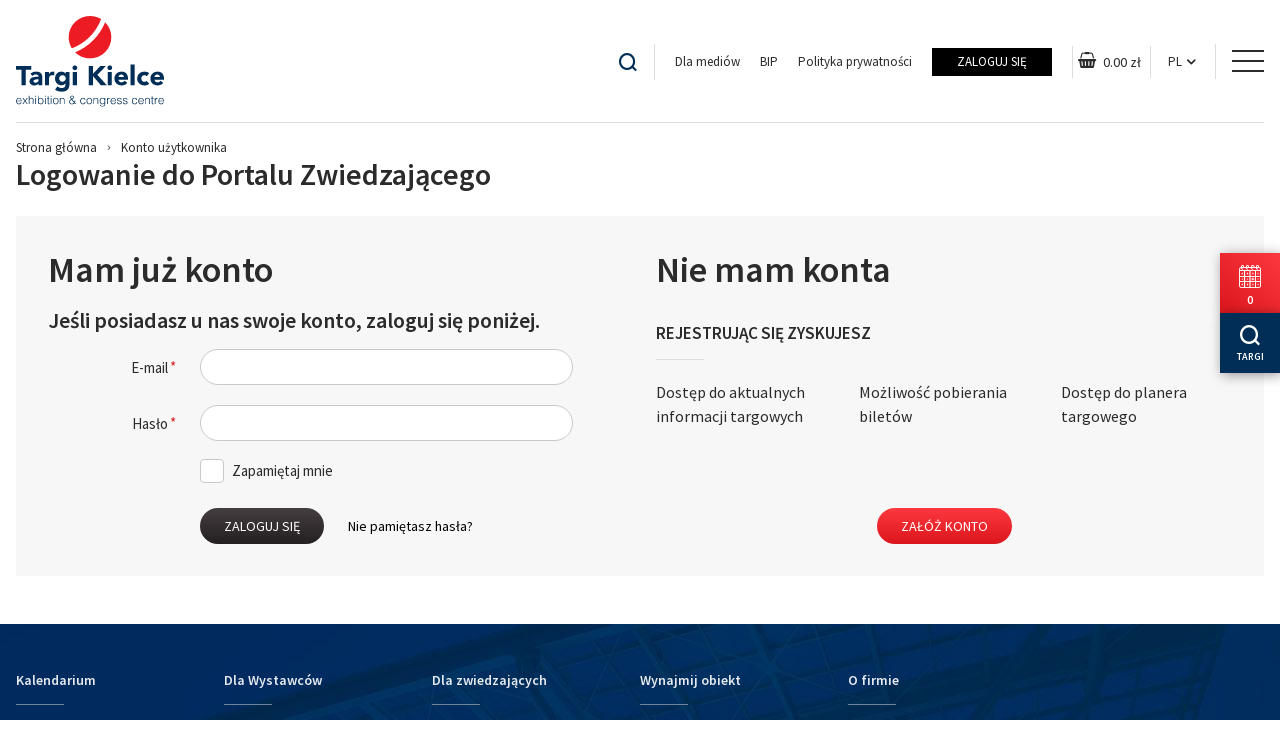

--- FILE ---
content_type: text/html; charset=UTF-8
request_url: https://www.targikielce.pl/uzytkownik?ref=/przemyslowa-wiosna/rejestracja-zwiedzajacych
body_size: 13995
content:
<!DOCTYPE html>
<html lang="pl">
<head>
        <meta charset="utf-8">
    <meta name="viewport" content="width=device-width, initial-scale=1">
    <meta http-equiv="X-UA-Compatible" content="IE=edge">
    <title>Targi Kielce S.A.</title>
    <meta name="keywords" content="">
	<meta name="description" content="Konto użytkownika Targi Kielce S.A. - kalendarz najciekawszych wydarzeń w mieście Kielce: targi, wystawy, konferencje i kongresy.">
	<meta name="robots" content="index, follow">
	<meta property="og:title" content="Konto użytkownika">
	<meta property="og:site_name" content="Targi Kielce S.A.">
	<meta property="og:url" content="https://www.targikielce.pl/uzytkownik">
	<meta property="og:locale" content="pl_PL">
	<link rel="canonical" href="https://www.targikielce.pl/uzytkownik" />
	<link rel="alternate" hreflang="pl" href="https://www.targikielce.pl/uzytkownik" />
	<link rel="alternate" hreflang="en" href="https://www.targikielce.pl/en/user-account" />
    <meta name="i18n.locale" content="pl">
    <meta name="i18n.domain" content="default">
    <meta name="csrf-token" content="jUJ4VVpdFPmfyizHJpVbVFUK7YzJcqaYY9ii5TYA" />

    <link rel="preconnect" href="https://fonts.gstatic.com/" crossorigin>
    
    
    <link rel="preload" href="/api/v1/token" as="script">
    
    

                        <link rel="stylesheet" href="/themes/default/css/app.css?id=592651b72749ab60baac">
                        <script>
    var getStorage = function(key)
    {
        var date = new Date();
        var current = Math.round(date / 1000);
        var expires = localStorage.getItem(key + '.expires');

        if (!expires) expires = 0;

        if (expires < current)
        {
            localStorage.removeItem(key);
            localStorage.removeItem(key + '.expires');
        }

        return localStorage.getItem(key);
    };

    // Define dataLayer and the gtag function.
    window.dataLayer = window.dataLayer || [];
    function gtag(){dataLayer.push(arguments);}
    
    // Set default consent as a placeholder
    gtag('consent', 'default', {
        'ad_user_data': 'denied',
        'ad_personalization': 'denied',
        'ad_storage': 'denied',
        'analytics_storage': 'denied',
        'functionality_storage': 'denied',
        'personalization_storage': 'denied',
        'security_storage': 'granted',
        'wait_for_update': 500
    });

    if (getStorage('cookieInfo') != undefined) {
        gtag('consent', 'update', {
            'ad_user_data': getStorage('targeting_cookies') == 1 ? 'granted' : 'denied',
            'ad_personalization': getStorage('targeting_cookies') == 1 ? 'granted' : 'denied',
            'ad_storage': getStorage('targeting_cookies') == 1 ? 'granted' : 'denied',
            'analytics_storage': getStorage('stats_cookies') == 1 ? 'granted' : 'denied',
            'functionality_storage': getStorage('wcag_cookies') == 1 ? 'granted' : 'denied',
            'personalization_storage': getStorage('wcag_cookies') == 1 ? 'granted' : 'denied',
            'security_storage': 'granted',
        });
    }
</script>                            <link rel="apple-touch-icon" sizes="57x57" href="/themes/default/images/favicons/apple-icon-57x57.png">
            <link rel="apple-touch-icon" sizes="60x60" href="/themes/default/images/favicons/apple-icon-60x60.png">
            <link rel="apple-touch-icon" sizes="72x72" href="/themes/default/images/favicons/apple-icon-72x72.png">
            <link rel="apple-touch-icon" sizes="76x76" href="/themes/default/images/favicons/apple-icon-76x76.png">
            <link rel="apple-touch-icon" sizes="114x114" href="/themes/default/images/favicons/apple-icon-114x114.png">
            <link rel="apple-touch-icon" sizes="120x120" href="/themes/default/images/favicons/apple-icon-120x120.png">
            <link rel="apple-touch-icon" sizes="144x144" href="/themes/default/images/favicons/apple-icon-144x144.png">
            <link rel="apple-touch-icon" sizes="152x152" href="/themes/default/images/favicons/apple-icon-152x152.png">
            <link rel="apple-touch-icon" sizes="180x180" href="/themes/default/images/favicons/apple-icon-180x180.png">
            <link rel="icon" type="image/png" sizes="192x192"  href="/themes/default/images/favicons/android-icon-192x192.png">
            <link rel="icon" type="image/png" sizes="32x32" href="/themes/default/images/favicons/favicon-32x32.png">
            <link rel="icon" type="image/png" sizes="96x96" href="/themes/default/images/favicons/favicon-96x96.png">
            <link rel="icon" type="image/png" sizes="16x16" href="/themes/default/images/favicons/favicon-16x16.png">
            <link rel="manifest" href="/manifest.json">
            <meta name="msapplication-TileColor" content="#ffffff">
            <meta name="msapplication-TileImage" content="/themes/default/ms-icon-144x144.png">
            <meta name="theme-color" content="#ffffff">
            
            <style>
        .ptmp-kolor { background-color: #f6efe9; padding: 30px; }
.ptmp-kolor-naglowek { background-color: #e8f1f8; padding: 30px; }
.enx-kolor { background-color: #a3a4af; padding: 30px; }

@keyframes powieksz {
  0% {
    transform: scale(0);
  }
  100% {
    transform: scale(1);
  }
}

.powieksz {
  animation-name: powieksz;
  animation-duration: 0.5s;
  animation-timing-function: ease;
}
    </style>



        
        <!-- Google Tag Manager -->
        <script>(function(w,d,s,l,i){w[l]=w[l]||[];w[l].push({'gtm.start':
            new Date().getTime(),event:'gtm.js'});var f=d.getElementsByTagName(s)[0],
            j=d.createElement(s),dl=l!='dataLayer'?'&l='+l:'';j.async=true;j.src=
            'https://www.googletagmanager.com/gtm.js?id='+i+dl;f.parentNode.insertBefore(j,f);
        })(window,document,'script','dataLayer','GTM-PNXBT5B');</script>
<!-- End Google Tag Manager -->

<!-- Global site tag (gtag.js) - Google Ads: 882349495 -->
<script async src="https://www.googletagmanager.com/gtag/js?id=AW-882349495"></script>
<script>
  window.dataLayer = window.dataLayer || [];
  function gtag(){dataLayer.push(arguments);}
  gtag('js', new Date());

  gtag('config', 'AW-882349495');
  gtag('config', 'G-VVXL8C5VF9');
</script>

<!-- Facebook Pixel Code -->
<script>
  !function(f,b,e,v,n,t,s)
  {if(f.fbq)return;n=f.fbq=function(){n.callMethod?
  n.callMethod.apply(n,arguments):n.queue.push(arguments)};
  if(!f._fbq)f._fbq=n;n.push=n;n.loaded=!0;n.version='2.0';
  n.queue=[];t=b.createElement(e);t.async=!0;
  t.src=v;s=b.getElementsByTagName(e)[0];
  s.parentNode.insertBefore(t,s)}(window, document,'script',
  'https://connect.facebook.net/en_US/fbevents.js');
  fbq('init', '191059688161309');
  fbq('track', 'PageView');
</script>
<noscript><img height="1" width="1" style="display:none"
  src="https://www.facebook.com/tr?id=191059688161309&ev=PageView&noscript=1"
/></noscript>
<!-- End Facebook Pixel Code -->

<meta name="facebook-domain-verification" content="80j3wuwqdto0vgq3gdgx3s8iiuzg2q" />

<!-- EŚ -->
<script type="text/javascript" src="https://secure.insightfulcloudintuition.com/js/267712.js" ></script>
<noscript><img alt="" src="https://secure.insightfulcloudintuition.com/267712.png" style="display:none;" /></noscript>

<!--KD-->
<!-- Twitter conversion tracking base code -->
<script>
!function(e,t,n,s,u,a){e.twq||(s=e.twq=function(){s.exe?s.exe.apply(s,arguments):s.queue.push(arguments);
},s.version='1.1',s.queue=[],u=t.createElement(n),u.async=!0,u.src='https://static.ads-twitter.com/uwt.js',
a=t.getElementsByTagName(n)[0],a.parentNode.insertBefore(u,a))}(window,document,'script');
twq('config','ol8ll');
</script>
<!-- End Twitter conversion tracking base code -->    </head><body class="body page-21 layout-default">
<!-- Google Tag Manager (noscript) -->
    <noscript><iframe src="https://www.googletagmanager.com/ns.html?id=GTM-PNXBT5B"
    height="0" width="0" style="display:none;visibility:hidden"></iframe></noscript>
<!-- End Google Tag Manager (noscript) -->
<ul id="skip-links-tk">
    <li>
        <a href="#main-menu">Przejdź do menu głównego</a>
    </li>
    <li>
        <a href="#main-content">Przejdź do treści</a>
    </li>
        </ul><header class="top">
    <div class="container">
        <div class="row">
            <div class="header__wrapper header__wrapper--line">
                <div class="header__logo">
                                        <a href="https://www.targikielce.pl">
                                                    <img src="/themes/default/images/logo-header.svg" class="logo--primary" alt="Targi Kielce S.A." width="148" height="91">
                                            </a>
                </div>

                <div class="header__navbar-mobile">
                    <div class="header__button">
                                            </div>
                    <div class="header__right">
                        <div class="header__section header__search">
                            <a class="button" href="https://www.targikielce.pl/wyszukiwarka" aria-label="Przejdź do wyszukiwarki">
                                <i class="icon-search"></i>
                            </a>
                        </div>
                        <div class="header__section header__navbar-secondary">
                            <h3 class="show-for-sr title-left">Menu - nagłówek (dodatkowe)</h3>

<ul  id="main-menu"   class="main-menu">
            <li class="    level-1  ">
                                        <a href="https://www.targikielce.pl/dla-mediow"                      class="level-1" >
                    
                    Dla mediów
                </a>
                                </li>
            <li class="    level-1  ">
                                        <a href="https://www.targikielce.pl/bip"                      class="level-1" >
                                            <i class=""></i>
                    
                    BIP
                </a>
                                </li>
            <li class="    level-1  ">
                                        <a href="https://www.targikielce.pl/polityka-prywatnosci"                      class="level-1" >
                    
                    Polityka prywatności
                </a>
                                </li>
    </ul>

                            <h3 class="show-for-sr title-left">Zaloguj się</h3>

<div class="widget-login" data-page-id="174">
            <div class="widget-login__name">
            <a href="https://www.targikielce.pl/zaloguj-sie" class="button button--login">
                Zaloguj się
            </a>
        </div>
    </div>

                        </div>
                                                    <div class="header__section ">
    <div class="header__tools-cart">
        <a href="https://www.targikielce.pl/koszyk" class="cart">
        <span aria-hidden="true" class="cart-icons">
            <i class="icon-shopping-basket"></i>
            <span class="cart__badge">0</span>
            <span class="cart__total-price"></span>
        </span>
            <div class="reloader">
                <div class="reloader-inner"></div>
            </div>
            <span class="sr-only">Koszyk</span>
        </a>
    </div>
</div>                                                <div class="header__section header__languages">
        <div class="header__languages-current">
            PL
        </div>
        <div class="header__languages-navbar">
            <ul>
                                    <li>
                        <a class="header__languages-navbar-link" href="https://www.targikielce.pl/en/user-account" title="EN">
                            EN
                        </a>
                    </li>
                            </ul>
        </div>
    </div>
                        <div class="header__section header__menu-toggler hamburger-toggler">
                            <button class="hamburger" role="button" aria-label="Rozwiń menu nawigacyjne">
                                <span class="hamburger-box">
                                    <span class="hamburger-inner"></span>
                                </span>
                            </button>
                        </div>
                    </div>
                </div>
                
                <div class="header__content">
                    <div class="header__content-top">
                        <div class="header__button">
                                                    </div>
                        <div class="header__right">
                                                            <div class="header__section header__search">
                                    <h3 class="show-for-sr title-left">Wyszukiwarka</h3>

<div class="widget-search" data-search-url="https://www.targikielce.pl/api/modules/search/query/1/pl" data-search-page-url="https://www.targikielce.pl/wyszukiwarka">
    <button class="button header__search-toggler" role="button" aria-label="Rozwiń blok wyszukiwarki" type="button">
        <i class="icon-search"></i>
    </button>
    <form novalidate="novalidate">
        <div class="input-group">
            <input type="text" autofocus placeholder="Wyszukaj...">
            <button class="button header__search-submit" type="button" aria-label="Wyświetl wyniki wyszukiwania">
                <i class="icon-search"></i>
            </button>
            <div class="reloader hide">
                <div class="reloader-inner"></div>
            </div>
        </div>

        <div class="suggests-list"></div>
    </form>
</div>

                                </div>
                                <div class="header__section header__tools">
                                    <ul class="header__tools-fontsize">
    <li class="fontsize">
        <a href="javascript:;" data-size="1">
            <span aria-hidden="true">A</span>
            <span class="sr-only">Czcionka domyślna</span>
        </a>
    </li>
    <li class="fontsize">
        <a href="javascript:;" data-size="2">
            <span aria-hidden="true">A+</span>
            <span class="sr-only">Czcionka powiększona</span>
        </a>
    </li>
    <li class="fontsize">
        <a href="javascript:;" data-size="3">
            <span aria-hidden="true">A++</span>
            <span class="sr-only">Czcionka największa</span>
        </a>
    </li>
</ul>
                                    <div class="header__tools-contrast">
    <a href="javascript:;" class="contrast" data-type="black-yellow">
        <span aria-hidden="true">A</span>
        <span class="sr-only">Włącz tryb kontrastowy</span>
    </a>
</div>
                                    <div class="header__tools-print">
    <a href="?print" class="print" data-type="black-yellow" target="_blank">
        <span aria-hidden="true"><i class="icon-print"></i></span>
        <span class="sr-only">Włącz wersję do druku</span>
    </a>
</div>
                                    <div class="header__tools-rss">
        <a href="https://www.targikielce.pl/feed" class="rss" data-type="black-yellow" target="_blank">
            <span aria-hidden="true"><i class="icon-rss"></i></span>
            <span class="sr-only">RSS</span>
        </a>
    </div>
                                </div>
                                <div class="header__section header__navbar-secondary">
                                    <h3 class="show-for-sr title-left">Menu - nagłówek (dodatkowe)</h3>

<ul  id="main-menu"   class="main-menu">
            <li class="    level-1  ">
                                        <a href="https://www.targikielce.pl/dla-mediow"                      class="level-1" >
                    
                    Dla mediów
                </a>
                                </li>
            <li class="    level-1  ">
                                        <a href="https://www.targikielce.pl/bip"                      class="level-1" >
                                            <i class=""></i>
                    
                    BIP
                </a>
                                </li>
            <li class="    level-1  ">
                                        <a href="https://www.targikielce.pl/polityka-prywatnosci"                      class="level-1" >
                    
                    Polityka prywatności
                </a>
                                </li>
    </ul>

                                    <h3 class="show-for-sr title-left">Zaloguj się</h3>

<div class="widget-login" data-page-id="174">
            <div class="widget-login__name">
            <a href="https://www.targikielce.pl/zaloguj-sie" class="button button--login">
                Zaloguj się
            </a>
        </div>
    </div>

                                </div>
                                                                                        <div class="header__section header__navbar-secondary d-none d-xl-flex">
    <div class="header__tools-cart">
        <a href="https://www.targikielce.pl/koszyk" class="cart">
        <span aria-hidden="true" class="cart-icons">
            <i class="icon-shopping-basket"></i>
            <span class="cart__badge">0</span>
            <span class="cart__total-price"></span>
        </span>
            <div class="reloader">
                <div class="reloader-inner"></div>
            </div>
            <span class="sr-only">Koszyk</span>
        </a>
    </div>
</div>                                                        <div class="header__section header__languages">
        <div class="header__languages-current">
            PL
        </div>
        <div class="header__languages-navbar">
            <ul>
                                    <li>
                        <a class="header__languages-navbar-link" href="https://www.targikielce.pl/en/user-account" title="EN">
                            EN
                        </a>
                    </li>
                            </ul>
        </div>
    </div>
                        </div>
                    </div>
                    <div class="header__content-bottom">
                        <div class="header__navbar-primary">
                            
                                                            <ul  id="main-menu"   class="main-menu">
            <li class="    level-1   has-children ">
                                        <a href="https://www.targikielce.pl/uslugi"                      class="level-1" >
                    
                    Usługi
                </a>
                                        <ul   class="">
            <li class="    level-2  ">
                                        <a href="https://www.targikielce.pl/uslugi/stoiska-na-targach"                      class="level-2" >
                    
                    Stoiska na targach
                </a>
                                </li>
            <li class="    level-2  ">
                                        <a href="https://www.targikielce.pl/uslugi/wynajem-sal-i-powierzchni-targowej"                      class="level-2" >
                    
                    Wynajem sal i powierzchni targowej
                </a>
                                </li>
            <li class="    level-2  ">
                                        <a href="https://www.targikielce.pl/uslugi/uslugi-reklamowe-dla-wystawcow"                      class="level-2" >
                    
                    Usługi reklamowe dla wystawców
                </a>
                                </li>
            <li class="    level-2  ">
                                        <a href="https://www.targikielce.pl/uslugi/uslugi-reklamowe-dla-klientow-zewnetrznych"                      class="level-2" >
                    
                    Usługi reklamowe dla klientów zewnętrznych
                </a>
                                </li>
            <li class="    level-2  ">
                                        <a href="https://www.targikielce.pl/uslugi/rezerwacja-hotelu"                      class="level-2" >
                    
                    Rezerwacja hotelu
                </a>
                                </li>
            <li class="    level-2  ">
                                        <a href="https://www.targikielce.pl/uslugi/catering"                      class="level-2" >
                    
                    Catering
                </a>
                                </li>
            <li class="    level-2  ">
                                        <a href="https://www.targikielce.pl/uslugi/transport"                      class="level-2" >
                    
                    Transport
                </a>
                                </li>
            <li class="    level-2  ">
                                        <a href="https://www.targikielce.pl/uslugi/nocleg-sluzbowy"                      class="level-2" >
                    
                    Nocleg służbowy
                </a>
                                </li>
    </ul>
                    </li>
            <li class="    level-1  ">
                                        <a href="https://www.targikielce.pl/kalendarium"                      class="level-1" >
                    
                    Kalendarium
                </a>
                                </li>
            <li class="    level-1   has-children ">
                                        <a href="https://www.targikielce.pl/dla-wystawcow"                      class="level-1" >
                    
                    Dla Wystawców
                </a>
                                        <ul   class="">
            <li class="    level-2  ">
                                        <a href="/o-firmie/aktualnosci/ulga-podatkowa-za-udzial-w-targach,35216"                      class="level-2" >
                    
                    Ulga podatkowa za udział w targach
                </a>
                                </li>
            <li class="    level-2  ">
                                        <a href="https://www.targikielce.pl/dla-wystawcow/informacje-organizacyjne-wystawcy"                      class="level-2" >
                    
                    Informacje organizacyjne
                </a>
                                </li>
            <li class="    level-2  ">
                                        <a href="https://www.targikielce.pl/dla-wystawcow/plan-targow-i-hal"                      class="level-2" >
                    
                    Plan targów i hal
                </a>
                                </li>
            <li class="    level-2  ">
                                        <a href="https://www.targikielce.pl/dla-wystawcow/podroz-i-zakwaterowanie"                      class="level-2" >
                    
                    Podróż i zakwaterowanie
                </a>
                                </li>
            <li class="    level-2  ">
                                        <a href="https://www.targikielce.pl/dla-wystawcow/regulaminy-i-oswiadczenia"                      class="level-2" >
                    
                    Regulaminy i oświadczenia
                </a>
                                </li>
            <li class="    level-2  ">
                                        <a href="https://www.targikielce.pl/kontakt"                      class="level-2" >
                    
                    Kontakt
                </a>
                                </li>
            <li class="    level-2   has-children ">
                                        <a href="https://portalklienta.targikielce.pl/"  target="_blank"                     class="level-2" >
                    
                    Portal Wystawcy
                </a>
                                        <ul   class="">
            <li class="    level-3  ">
                                        <a href="https://www.targikielce.pl/dla-wystawcow/portal-wystawcy/portal-wystawcy-instrukcje"                      class="level-3" >
                    
                    Portal Wystawcy - instrukcje
                </a>
                                </li>
            <li class="    level-3  ">
                                        <a href="https://www.targikielce.pl/dla-wystawcow/portal-wystawcy/faq"                      class="level-3" >
                    
                    FAQ
                </a>
                                </li>
    </ul>
                    </li>
            <li class="    level-2  ">
                                        <a href="https://www.targikielce.pl/dla-wystawcow/spedycja"                      class="level-2" >
                    
                    Spedycja
                </a>
                                </li>
            <li class="    level-2   has-children ">
                                        <a href="https://www.targikielce.pl/dla-wystawcow/uslugi"                      class="level-2" >
                    
                    Usługi
                </a>
                                        <ul   class="">
            <li class="    level-3  ">
                                        <a href="https://www.targikielce.pl/uslugi/stoiska-na-targach"                      class="level-3" >
                    
                    Stoiska na targach
                </a>
                                </li>
            <li class="    level-3  ">
                                        <a href="https://www.targikielce.pl/uslugi/wynajem-sal-i-powierzchni-targowej"                      class="level-3" >
                    
                    Wynajem sal i powierzchni targowej
                </a>
                                </li>
            <li class="    level-3  ">
                                        <a href="https://www.targikielce.pl/uslugi/uslugi-reklamowe-dla-wystawcow"                      class="level-3" >
                    
                    Usługi reklamowe
                </a>
                                </li>
            <li class="    level-3  ">
                                        <a href="https://www.targikielce.pl/uslugi/rezerwacja-hotelu"                      class="level-3" >
                    
                    Rezerwacja hotelu
                </a>
                                </li>
            <li class="    level-3  ">
                                        <a href="https://www.targikielce.pl/uslugi/catering"                      class="level-3" >
                    
                    Catering
                </a>
                                </li>
            <li class="    level-3  ">
                                        <a href="https://www.targikielce.pl/uslugi/transport"                      class="level-3" >
                    
                    Transport
                </a>
                                </li>
    </ul>
                    </li>
    </ul>
                    </li>
            <li class="    level-1   has-children ">
                                        <a href="https://www.targikielce.pl/dla-zwiedzajacych"                      class="level-1" >
                    
                    Dla zwiedzających
                </a>
                                        <ul   class="">
            <li class="    level-2  ">
                                        <a href="https://www.targikielce.pl/dla-zwiedzajacych/plan-targow-i-hal"                      class="level-2" >
                    
                    Plan targów i hal
                </a>
                                </li>
            <li class="    level-2  ">
                                        <a href="https://www.targikielce.pl/dla-zwiedzajacych/rezerwacja-hotelu"                      class="level-2" >
                    
                    Rezerwacja Hotelu
                </a>
                                </li>
            <li class="    level-2  ">
                                        <a href="https://www.targikielce.pl/kontakt"                      class="level-2" >
                    
                    Kontakt
                </a>
                                </li>
    </ul>
                    </li>
            <li class="    level-1  ">
                                        <a href="http://www.kielcekonferencje.pl"  target="_blank"                     class="level-1" >
                    
                    Centrum Kongresowe
                </a>
                                </li>
            <li class="    level-1  ">
                                        <a href="https://www.targikielce.pl/wynajmij-obiekt"                      class="level-1" >
                    
                    Wynajmij obiekt
                </a>
                                </li>
            <li class="    level-1   has-children ">
                                        <a href="https://www.targikielce.pl/o-firmie"                      class="level-1" >
                    
                    O firmie
                </a>
                                        <ul   class="">
            <li class="    level-2  ">
                                        <a href="https://www.targikielce.pl/o-firmie/dzialy-organizacyjne"                      class="level-2" >
                    
                    Działy organizacyjne
                </a>
                                </li>
            <li class="    level-2  ">
                                        <a href="https://www.targikielce.pl/o-firmie/kariera"                      class="level-2" >
                    
                    Kariera
                </a>
                                </li>
            <li class="    level-2  ">
                                        <a href="https://www.targikielce.pl/o-firmie/historia"                      class="level-2" >
                    
                    Historia
                </a>
                                </li>
            <li class="    level-2  ">
                                        <a href="https://www.targikielce.pl/o-firmie/aktualnosci"                      class="level-2" >
                    
                    Aktualności
                </a>
                                </li>
            <li class="    level-2  ">
                                        <a href="/csr"                      class="level-2" >
                    
                    CSR
                </a>
                                </li>
            <li class="    level-2  ">
                                        <a href="https://www.targikielce.pl/o-firmie/nagrody-i-wyroznienia"                      class="level-2" >
                    
                    Nagrody i wyróżnienia
                </a>
                                </li>
            <li class="    level-2  ">
                                        <a href="https://www.targikielce.pl/o-firmie/materialy-do-pobrania"                      class="level-2" >
                    
                    Materiały do pobrania
                </a>
                                </li>
            <li class="    level-2  ">
                                        <a href="/przetargi"                      class="level-2" >
                    
                    Przetargi
                </a>
                                </li>
            <li class="    level-2  ">
                                        <a href="https://www.targikielce.pl/o-firmie/partnerzy"                      class="level-2" >
                    
                    Partnerzy
                </a>
                                </li>
            <li class="    level-2  ">
                                        <a href="https://www.targikielce.pl/kontakt"                      class="level-2" >
                    
                    Kontakt
                </a>
                                </li>
            <li class="    level-2   has-children ">
                                        <a href="https://www.targikielce.pl/o-firmie/komunikacja-z-akcjonariuszami"                      class="level-2" >
                    
                    Komunikacja z Akcjonariuszami
                </a>
                                        <ul   class="">
            <li class="    level-3  ">
                                        <a href="https://www.targikielce.pl/o-firmie/komunikacja-z-akcjonariuszami/walne-zgromadzenie"                      class="level-3" >
                    
                    Walne zgromadzenie
                </a>
                                </li>
            <li class="    level-3  ">
                                        <a href="https://www.targikielce.pl/o-firmie/komunikacja-z-akcjonariuszami/dematerializacja-akcji"                      class="level-3" >
                    
                    Dematerializacja akcji
                </a>
                                </li>
    </ul>
                    </li>
            <li class="    level-2  ">
                                        <a href="https://www.targikielce.pl/o-firmie/grono-targowe"                      class="level-2" >
                    
                    Grono targowe
                </a>
                                </li>
            <li class="    level-2  ">
                                        <a href="https://www.targikielce.pl/o-firmie/polityka-jakosci"                      class="level-2" >
                    
                    Polityka jakości
                </a>
                                </li>
            <li class="    level-2  ">
                                        <a href="/procedura-zgloszen-wewnetrznych.pdf"  target="_blank"                     class="level-2" >
                    
                    Procedura zgłoszeń wewnętrznych spółki Targi Kielce S.A. (pdf)
                </a>
                                </li>
            <li class="    level-2  ">
                                        <a href="/regulamin-wjazdu-na-teren-tk.pdf"  target="_blank"                     class="level-2" >
                    
                    Regulamin wjazdu na teren TK (pdf)
                </a>
                                </li>
            <li class="    level-2   has-children ">
                                        <a href="/targi-kielce-art"                      class="level-2" >
                    
                    ART
                </a>
                                        <ul   class="">
            <li class="    level-3  ">
                                        <a href="/targi-kielce-art/rzezby"                      class="level-3" >
                    
                    Rzeźby
                </a>
                                </li>
            <li class="    level-3  ">
                                        <a href="/targi-kielce-art/black-to-jazz-gallery---memorial-to-miles"                      class="level-3" >
                    
                    Black to Jazz Gallery - Memorial To Miles
                </a>
                                </li>
            <li class="    level-3  ">
                                        <a href="/targi-kielce-art/malarstwo-i-grafiki-jasminy-parkity"                      class="level-3" >
                    
                    Malarstwo i Grafiki Jaśminy Parkity
                </a>
                                </li>
    </ul>
                    </li>
    </ul>
                    </li>
            <li class="    level-1   has-children ">
                                        <a href="https://www.targikielce.pl/kontakt"                      class="level-1" >
                    
                    Kontakt
                </a>
                                        <ul   class="">
            <li class="    level-2   has-children ">
                                        <a href="https://www.targikielce.pl/kontakt/lokalizacja"                      class="level-2" >
                    
                    Lokalizacja
                </a>
                                        <ul   class="">
            <li class="    level-3  ">
                                        <a href="https://www.targikielce.pl/kontakt/lokalizacja/jak-dojechac"                      class="level-3" >
                    
                    Jak dojechać
                </a>
                                </li>
            <li class="    level-3  ">
                                        <a href="https://www.targikielce.pl/kontakt/lokalizacja/kielce-i-region"                      class="level-3" >
                    
                    Kielce i Region
                </a>
                                </li>
            <li class="    level-3  ">
                                        <a href="https://www.targikielce.pl/kontakt/lokalizacja/kielce-po-godzinach"                      class="level-3" >
                    
                    Kielce po godzinach
                </a>
                                </li>
    </ul>
                    </li>
    </ul>
                    </li>
    </ul>

                                                    </div>
                    </div>
                </div>
                <div class="clearfix"></div>
            </div>
        </div>
    </div>
</header>

<script type="text/html" id="isIE">
    <div class="container">
        <div class="browsers-notice__content">
            <p>Wykryliśmy, że używasz przestarzałej przeglądarki.</p>
            <p>Dla Twojego bezpieczeństwa oraz gwarancji poprawności działania strony Targów Kielce, zalecamy zmianę przeglądarki na jedną z poniższych: Google Chrome, Mozilla Firefox, Safari lub Microsoft Edge.</p>
        </div>
    </div>
</script>

<script type="text/javascript">
    (function(){
        var isIE = 'documentMode' in document;

        if (isIE) {
            const header = document.querySelector('header.top');
            const headerParent = header.parentNode;

            const noticeContent = document.createElement('aside');
            noticeContent.setAttribute('class', 'browsers-notice');
            noticeContent.innerHTML = document.querySelector('#isIE').innerHTML;

            headerParent.insertBefore(noticeContent, header);
        }
    })();
</script>
<main id="main-content">
    <div class="container">
        <div class="row">
            <div class="col-12">
                                <div class="alert-placeholder">
    
    
    
    
    </div>                <div class="breadcrumbs ">
        <div class="row">
            <div class="col-12">
                <ol itemscope itemtype="http://schema.org/BreadcrumbList">
                    <li itemprop="itemListElement" itemscope itemtype="http://schema.org/ListItem">
                        <a href="https://www.targikielce.pl" itemprop="item">
                            <span itemprop="name">Strona główna</span>
                        </a>
                        <meta itemprop="position" content="1" />
                    </li>
                                            <li itemprop="itemListElement" itemscope itemtype="http://schema.org/ListItem">
                                                            <span itemprop="name"> Konto użytkownika</span>
                                                        <meta itemprop="position" content="2" />
                        </li>
                                    </ol>
            </div>
        </div>
    </div>
                <div class="page-header   ">
                <h2 class="page-header">Logowanie do Portalu Zwiedzającego</h2>
        </div>            </div>
        </div>
                <div class="row">
                        <div class="col flex-grow-1">
                <div class="section-50">
                                    </div>
                    <div class='users-module'>
    <form method="POST" action="https://www.targikielce.pl/uzytkownik?ref=/przemyslowa-wiosna/rejestracja-zwiedzajacych" accept-charset="UTF-8" enctype="multipart/form-data">
<input type="hidden" name="_token" value="jUJ4VVpdFPmfyizHJpVbVFUK7YzJcqaYY9ii5TYA" />
    <div class="users-module__form">
                <div class="row">
            <div class="col-xs-12 col-md-6 col-lg-6 col-xxl-6 users-module__login">
                <h2 class="h1">
                    Mam już konto
                </h2>
                <h3>
                    Jeśli posiadasz u nas swoje konto, zaloguj się poniżej.
                </h3>
                <div class="form labels-left">
                    <div class='message'></div>
                    <div class="row ">
    <div class="column large-4 medium-4 small-0">
        <label for="username" class="inline right">
                    <var class="required">*</var>
                E-mail
    </label>
    </div>
    <div class="column large-8 medium-8 small-12">
        <input data-rule-required="true" data-msg-required="Pole E-mail jest wymagane." data-rule-email="true" data-msg-email="Format jest nieprawidłowy." type="email" name="username" />
    </div>
</div>
                    <div class="row ">
    <div class="column large-4 medium-4 small-0">
        <label for="password" class="inline right">
                    <var class="required">*</var>
                Hasło
    </label>
    </div>
    <div class="column large-8 medium-8 small-12">
        <input data-rule-required="true" data-msg-required="Pole Hasło jest wymagane." type="password" name="password" />
    </div>
</div>
                    <div class="row">
                        <div class="column large-4 medium-4 small-0">
                        </div>
                        <div class="column large-8 medium-8 small-12">
                            <div class="form-checkboxes">
                                <ul class="checkbox">
                                    <li>
                                        <label><input type="hidden" name="remember" />
<input type="checkbox" name="remember" value="1" /><span></span> Zapamiętaj mnie</label>
                                    </li>
                                </ul>
                            </div>
                            <div class="form-footer">
                                <div class="form-footer__buttons">
                                    <button type="submit" name="login" value="1" class="button button--secondary button primary">Zaloguj się</button>
                                </div>
                                <div class="form-footer__link">
                                    <a href="/uzytkownik/remind" class="pass-remind-link">Nie pamiętasz hasła?</a>
                                </div>
                            </div>
                        </div>
                    </div>
                </div>
            </div>
            <div class="col-xs-12 col-xl-6 users-module__information">
                <h2 class="h1">
                    Nie mam konta
                </h2>
                <h5 class="section-header">
                    Rejestrując się zyskujesz
                </h5>
                <div class="row users-module__list">
                    <div class="col-xs-12 col-md-4 users-module__list-item">
                        <div class="users-module__list-description">
                            <p>
                                Dostęp do aktualnych informacji targowych
                            </p>
                        </div>
                    </div>
                    <div class="col-xs-12 col-md-4 users-module__list-item">
                        <div class="users-module__list-description">
                            <p>
                                Możliwość pobierania biletów
                            </p>
                        </div>
                    </div>
                    <div class="col-xs-12 col-md-4 users-module__list-item">
                        <div class="users-module__list-description">
                            <p>
                                Dostęp do planera targowego
                            </p>
                        </div>
                    </div>
                </div>
                <div class="users-module__information-register-wrapper text-center">
                    <a href="/uzytkownik/register-visitor" class="button button--primary">Załóż konto</a>
                </div>
            </div>
            <div class="clearfix"></div>
        </div>
    </div>
    </form>
</div>
                <div class="section-51">
                                    </div>
            </div>
        </div>
    </div>
</main>

<footer>
    <img src="/themes/default/images/empty.png" data-src="/themes/default/images/footer-bg.jpg" alt="footer-bg.jpg" class="footer-background" />
    <div class="container">
                    <div class="row">
                <div class="footer-top">
                    <div class="col-xs-12 col-md-4 col-lg-2 footer-navbar">
                        <h5 class="footer-header">
        <a href="https://www.targikielce.pl/kalendarium"              class="level-1" >
            Kalendarium
        </a>
    </h5>
    
                    </div>
                    <div class="col-xs-12 col-md-4 col-lg-2 footer-navbar">
                        <h5 class="footer-header">
        <a href="https://www.targikielce.pl/dla-wystawcow"              class="level-1" >
            Dla Wystawców
        </a>
    </h5>
            <ul   class="">
            <li class="    level-2  ">
                                        <a href="/o-firmie/aktualnosci/ulga-podatkowa-za-udzial-w-targach,35216"                      class="level-2" >
                    
                    Ulga podatkowa za udział w targach
                </a>
                                </li>
            <li class="    level-2  ">
                                        <a href="https://www.targikielce.pl/dla-wystawcow/informacje-organizacyjne-wystawcy"                      class="level-2" >
                    
                    Informacje organizacyjne
                </a>
                                </li>
            <li class="    level-2  ">
                                        <a href="https://www.targikielce.pl/dla-wystawcow/plan-targow-i-hal"                      class="level-2" >
                    
                    Plan targów i hal
                </a>
                                </li>
            <li class="    level-2  ">
                                        <a href="https://www.targikielce.pl/dla-wystawcow/podroz-i-zakwaterowanie"                      class="level-2" >
                    
                    Podróż i zakwaterowanie
                </a>
                                </li>
            <li class="    level-2  ">
                                        <a href="https://www.targikielce.pl/dla-wystawcow/regulaminy-i-oswiadczenia"                      class="level-2" >
                    
                    Regulaminy i oświadczenia
                </a>
                                </li>
            <li class="    level-2  ">
                                        <a href="https://www.targikielce.pl/kontakt"                      class="level-2" >
                    
                    Kontakt
                </a>
                                </li>
            <li class="    level-2  ">
                                        <a href="https://portalklienta.targikielce.pl/"  target="_blank"                     class="level-2" >
                    
                    Portal Wystawcy
                </a>
                                </li>
            <li class="    level-2  ">
                                        <a href="https://www.targikielce.pl/dla-wystawcow/spedycja"                      class="level-2" >
                    
                    Spedycja
                </a>
                                </li>
            <li class="    level-2  ">
                                        <a href="https://www.targikielce.pl/dla-wystawcow/uslugi"                      class="level-2" >
                    
                    Usługi
                </a>
                                </li>
    </ul>
    
                    </div>
                    <div class="col-xs-12 col-md-4 col-lg-2 footer-navbar">
                        <h5 class="footer-header">
        <a href="https://www.targikielce.pl/dla-zwiedzajacych"              class="level-1" >
            Dla zwiedzających
        </a>
    </h5>
            <ul   class="">
            <li class="    level-2  ">
                                        <a href="https://www.targikielce.pl/dla-zwiedzajacych/plan-targow-i-hal"                      class="level-2" >
                    
                    Plan targów i hal
                </a>
                                </li>
            <li class="    level-2  ">
                                        <a href="https://www.targikielce.pl/dla-zwiedzajacych/rezerwacja-hotelu"                      class="level-2" >
                    
                    Rezerwacja Hotelu
                </a>
                                </li>
            <li class="    level-2  ">
                                        <a href="https://www.targikielce.pl/kontakt"                      class="level-2" >
                    
                    Kontakt
                </a>
                                </li>
    </ul>
    
                    </div>
                    <div class="col-xs-12 col-md-4 col-lg-2 footer-navbar">
                        <h5 class="footer-header">
        <a href="https://www.targikielce.pl/wynajmij-obiekt"              class="level-1" >
            Wynajmij obiekt
        </a>
    </h5>
    
                    </div>
                    <div class="col-xs-12 col-md-4 col-lg-2 footer-navbar">
                        <h5 class="footer-header">
        <a href="https://www.targikielce.pl/o-firmie"              class="level-1" >
            O firmie
        </a>
    </h5>
            <ul   class="">
            <li class="    level-2  ">
                                        <a href="https://www.targikielce.pl/o-firmie/dzialy-organizacyjne"                      class="level-2" >
                    
                    Działy organizacyjne
                </a>
                                </li>
            <li class="    level-2  ">
                                        <a href="https://www.targikielce.pl/o-firmie/kariera"                      class="level-2" >
                    
                    Kariera
                </a>
                                </li>
            <li class="    level-2  ">
                                        <a href="https://www.targikielce.pl/o-firmie/historia"                      class="level-2" >
                    
                    Historia
                </a>
                                </li>
            <li class="    level-2  ">
                                        <a href="https://www.targikielce.pl/o-firmie/aktualnosci"                      class="level-2" >
                    
                    Aktualności
                </a>
                                </li>
            <li class="    level-2  ">
                                        <a href="/csr"                      class="level-2" >
                    
                    CSR
                </a>
                                </li>
            <li class="    level-2  ">
                                        <a href="https://www.targikielce.pl/o-firmie/nagrody-i-wyroznienia"                      class="level-2" >
                    
                    Nagrody i wyróżnienia
                </a>
                                </li>
            <li class="    level-2  ">
                                        <a href="https://www.targikielce.pl/o-firmie/materialy-do-pobrania"                      class="level-2" >
                    
                    Materiały do pobrania
                </a>
                                </li>
            <li class="    level-2  ">
                                        <a href="/przetargi"                      class="level-2" >
                    
                    Przetargi
                </a>
                                </li>
            <li class="    level-2  ">
                                        <a href="https://www.targikielce.pl/o-firmie/partnerzy"                      class="level-2" >
                    
                    Partnerzy
                </a>
                                </li>
            <li class="    level-2  ">
                                        <a href="https://www.targikielce.pl/kontakt"                      class="level-2" >
                    
                    Kontakt
                </a>
                                </li>
            <li class="    level-2  ">
                                        <a href="https://www.targikielce.pl/o-firmie/komunikacja-z-akcjonariuszami"                      class="level-2" >
                    
                    Komunikacja z Akcjonariuszami
                </a>
                                </li>
            <li class="    level-2  ">
                                        <a href="https://www.targikielce.pl/o-firmie/grono-targowe"                      class="level-2" >
                    
                    Grono targowe
                </a>
                                </li>
            <li class="    level-2  ">
                                        <a href="https://www.targikielce.pl/o-firmie/polityka-jakosci"                      class="level-2" >
                    
                    Polityka jakości
                </a>
                                </li>
            <li class="    level-2  ">
                                        <a href="/procedura-zgloszen-wewnetrznych.pdf"  target="_blank"                     class="level-2" >
                    
                    Procedura zgłoszeń wewnętrznych spółki Targi Kielce S.A. (pdf)
                </a>
                                </li>
            <li class="    level-2  ">
                                        <a href="/regulamin-wjazdu-na-teren-tk.pdf"  target="_blank"                     class="level-2" >
                    
                    Regulamin wjazdu na teren TK (pdf)
                </a>
                                </li>
            <li class="    level-2  ">
                                        <a href="/targi-kielce-art"                      class="level-2" >
                    
                    ART
                </a>
                                </li>
    </ul>
    
                    </div>
                    <div class="col-xs-12 col-md-4 col-lg-2 footer-navbar">
                                            </div>
                </div>
            </div>
            </div>
    <div class="container">
        <div class="footer-middle">
            <div class="footer-middle-left">
                                <h5 class="footer-header">
                    Kontakt
                </h5>
                <div class="footer-contact">
                    <a href="tel:+48 41 365 12 22" aria-label="Zadzwoń: +48 41 365 12 22">
                        <i class="icon-phone"></i>
                        +48 41 365 12 22
                    </a>
                    <a href="mailto:biuro@targikielce.pl" aria-label="Napisz: biuro@targikielce.pl">
                        <i class="icon-email"></i>
                        biuro@targikielce.pl
                    </a>
                                    </div>
                            </div>
            <div class="footer-middle-right">
                                    <div class="footer-apps">
                                                                    </div>
                                                    <div class="social-media">
                        <ul>
                                                        <li>
                                <a href="https://www.facebook.com/targikielce" aria-label="Facebook - przejdź do serwisu" target="_blank">
                                    <i class="icon-facebook"></i>
                                </a>
                            </li>
                                                                                    <li>
                                <a href="https://twitter.com/targikielce" aria-label="Twitter - przejdź do serwisu" target="_blank">
                                    <i class="icon-twitter"></i>
                                </a>
                            </li>
                                                                                    <li>
                                <a href="https://www.instagram.com/targikielce/" aria-label="Instagram - przejdź do serwisu" target="_blank">
                                    <i class="icon-instagram"></i>
                                </a>
                            </li>
                                                                                    <li>
                                <a href="https://www.youtube.com/user/TargiKielce1" aria-label="YouTube - przejdź do serwisu" target="_blank">
                                    <i class="icon-youtube"></i>
                                </a>
                            </li>
                                                                                    <li>
                                <a href="https://www.linkedin.com/company/targi-kielce-sa" aria-label="LinkedIn - przejdź do serwisu" target="_blank">
                                    <i class="icon-linkedin"></i>
                                </a>
                            </li>
                                                    </ul>
                    </div>
                            </div>
        </div>
    </div>
    <div class="container">
        <div class="footer-bottom">
                        <div class="footer-copyright">
                Targi Kielce S.A.<br>
                                    ul. Zakładowa 1<br>
                                25-672 Kielce, Poland<br>
                targikielce.pl
            </div>
                        <div class="footer-navbar-additional">
                <h3 class="show-for-sr title-left">Menu - stopka (dodatkowe)</h3>

<ul  id="main-menu"   class="main-menu">
            <li class="    level-1  ">
                                        <a href="https://www.targikielce.pl/dla-mediow"                      class="level-1" >
                    
                    Dla mediów
                </a>
                                </li>
            <li class="    level-1  ">
                                        <a href="https://www.targikielce.pl/bip"                      class="level-1" >
                                            <i class=""></i>
                    
                    BIP
                </a>
                                </li>
            <li class="    level-1  ">
                                        <a href="https://www.targikielce.pl/polityka-prywatnosci"                      class="level-1" >
                    
                    Polityka prywatności
                </a>
                                </li>
    </ul>

            </div>
        </div>
    </div>
    <div class="container">
        <div class="footer-realisation">
            Realizacja: <a href="https://www.ideo.pl/">Ideo</a>
        </div>
    </div>
</footer>
    <div class="toolbox">
    <div class="toolbox-navbar">
                    <button data-box-open="planner" aria-label="Otwórz planer targowy">
                <i class="icon-calendar"></i>
                <div class="toolbox-navbar__text"></div>
            </button>
                            <button data-box-open="search" aria-label="Otwórz wyszukiwarkę targów">
                <i class="icon-search"></i>
                <div class="toolbox-navbar__text">Targi</div>
            </button>
                    </div>
            <div data-box-content="planner">
            <div class="toolbox-planner" data-is-logged-in="" data-data-url="https://www.targikielce.pl/api/modules/planner/data/1/21" data-remove-url="https://www.targikielce.pl/api/modules/planner/remove/1/21" data-planner-url="/uzytkownik/planner">
        <ul class="toolbox-planner__navbar" data-tabs="no-links">
            <li>
                <a data-tab-link="toolbox-planner-exhibitors" aria-label="Rozwiń zakładkę Wystawcy">
                    Wystawcy
                    <div class="toolbox-planner__navbar-amount"></div>
                </a>
            </li>
            <li>
                <a data-tab-link="toolbox-planner-program" aria-label="Rozwiń zakładkę Wydarzenia">
                    Wydarzenia
                    <div class="toolbox-planner__navbar-amount"></div>
                </a>
            </li>
        </ul>
        <div class="toolbox-planner__wrapper">
            <div class="reloader">
                <div class="reloader-inner"></div>
            </div>
            <div data-tab-panel="toolbox-planner-exhibitors">
                <div class="toolbox-planner__exhibitors" data-simplebar-auto-hide="false"></div>
            </div>
            
            <div data-tab-panel="toolbox-planner-program">
                <div class="toolbox-planner__program" data-simplebar-auto-hide="false"></div>
            </div>
        </div>
    </div>
        </div>
                <div data-box-content="search">
            <div class="toolbox-search__wrapper" data-search-url="https://www.targikielce.pl/api/modules/trades/toolbox-search/1/21">
    <div class="input-group">
        <input class="panel-textfield" type="text" placeholder="Wpisz nazwę wydarzenia..." autocomplete="off">
        <button type="button">
            <i class="icon-search"></i>
        </button>
    </div>
    <div class="autocomplete">
        <ul></ul>
    </div>
</div>        </div>
        </div>
<div class="toolbox-overlay">
</div>
            <script type="text/javascript">
    var Constants = {"Api":{"plannerDataCheck":"https:\/\/www.targikielce.pl\/api\/modules\/planner\/data-check\/1\/21","cartStatus":"https:\/\/www.targikielce.pl\/api\/store\/cart\/1\/pl"},"baseHref":"https:\/\/www.targikielce.pl","Translations":{"targetBlankText":"\u003Cspan class=\u0022hide-wcag\u0022\u003E(Nowe okno)\u003C\/span\u003E","outLinkText":"\u003Cspan class=\u0022hide-wcag\u0022\u003E(Link do innej strony)\u003C\/span\u003E","lightboxPrevImage":"\u003Cspan class=\u0022hide-wcag\u0022\u003EPoprzednie zdj\u0119cie\u003C\/span\u003E","lightboxNextImage":"\u003Cspan class=\u0022hide-wcag\u0022\u003ENast\u0119pne zdj\u0119cie\u003C\/span\u003E","albumLabel":"Zdj\u0119cie %1 z %2","contrast_on":"Wy\u0142\u0105cz kontrast","contrast_off":"W\u0142\u0105cz kontrast","CookieInfo":{"text":"Serwis Edito u\u017cywa plik\u00f3w cookies. Brak zmiany ustawie\u0144 przegl\u0105darki oznacza zgod\u0119 na ich u\u017cycie.","button":"Zamknij"}}};
    var _t = Constants.Translations;
</script><script type="text/javascript" src="/themes/default/js/vendor.js?id=c829df02777eddee34c3"></script>
<script type="text/javascript" src="/themes/default/js/app.js?id=8861f580ab89b37ab5bb"></script>
<script type="text/javascript" src="/api/v1/token"></script>

<script type="text/javascript">
                    </script>

    <div id="cookieInfoContainer" style="display: none;">
        <div id="cookieInfoContainerOverlay">
        </div>
        <div class="cookie-notice" id="cookieInfo">
            <div class="container">
                <div class="cookie-notice__content">
                    <p>Zbieramy cookies aby poprawić jakość przeglądania naszej witryny, wyświetlać spersonalizowane treści i dopasować reklamy, dzięki czemu nie będziesz widzieć tego, co Cię nie interesuje. Cookies pozwalają nam też analizować ruch w naszej witrynie i wiedzieć, skąd pochodzą nasi użytkownicy, co przeglądają, a czego muszą szukać. Masz możliwość dostosowania ustawień dotyczących plików cookie oraz odrzucenia niektórych rodzajów. Istnieje także opcja usuwania wszystkich już zapisanych plików cookie z Twojego urządzenia. Może to jednak skutkować utratą dostępu do niektórych funkcji naszej strony internetowej. W przypadku jakichkolwiek pytań skontaktuj się z nami. Aby dowiedzieć się więcej, odwiedź naszą Polityka prywatności.<br>
<br></p>
                    <div id="allInfo" style="display: none;">
                        <p>
                            <label>
                                <input type="hidden" name="required_cookies_desc">
                                <input type="checkbox" name="required_cookies_desc" value="1" checked="1" disabled>WYMAGANE <br>
Te pliki cookie stanowią nieodzowny element świadczenia usług dostępnych poprzez naszą stronę internetową oraz umożliwiają korzystanie z podstawowych funkcji dostępnych na naszej stronie. Bez tych plików cookie nie jesteśmy w stanie zagwarantować świadczenia usług na naszej stronie internetowej.
                            </label>
                        </p>
                                                    <p>
                                <label>
                                    <input type="hidden" name="preferences_cookies_desc">
                                    <input type="checkbox" name="preferences_cookies_desc" value="1">PERSONALIZUJĄCE<br>
Pliki cookie tego rodzaju mają na celu dostarczenie bardziej spersonalizowanego doświadczenia podczas korzystania z naszej strony internetowej oraz zapisywanie dokonywanych wyborów. Mogą być używane na przykład do zachowywania preferencji językowych lub zapamiętywania danych logowania.
                                </label>
                            </p>
                                                                            <p>
                                <label>
                                    <input type="hidden" name="stats_code_desc">
                                    <input type="checkbox" name="stats_code_desc" value="1">ANALITYCZNE<br>
Te pliki cookie mają na celu gromadzenie informacji w celu analizy ruchu na naszej stronie internetowej oraz sposobu, w jaki użytkownicy korzystają z jej zasobów. Przykładowo, mogą one monitorować czas spędzony na stronie czy odwiedzane podstrony, co wspomaga nas w zrozumieniu, jak możemy doskonalić naszą witrynę internetową. Warto zaznaczyć, że informacje zgromadzone przez te pliki <strong>nie pozwalają na identyfikację konkretnych użytkowników</strong>.
                                </label>
                            </p>
                                                                            <p>
                                <label>
                                    <input type="hidden" name="targeting_code_desc">
                                    <input type="checkbox" name="targeting_code_desc" value="1">REKLAMOWE<br>
Te pliki cookie mają za zadanie prezentowanie reklam, które mogą Cię zainteresować, bazując na Twoich nawykach przeglądania. Tworzone przez naszych dostawców treści i/lub reklam, mogą łączyć informacje zebrane z naszej strony z danymi pozyskanymi niezależnie w wyniku działań przeglądarki internetowej w ich sieci witryn. W przypadku usunięcia lub wyłączenia tych plików cookie, reklamy nadal będą się pojawiać, jednak mogą być mniej dostosowane do Twoich zainteresowań.
                                </label>
                            </p>
                                            </div>
                </div>
                <br/>
                <div id="firstLevelButtons" class="cookie-notice__buttons">
                    <button class="button button--primary acceptAllCookies">Zaakceptuj wszystkie</button>
                    <button class="button button--primary acceptRequiredCookies">Zaakceptuj wymagane</button>
                    <button class="button button--primary userSettingsCookies">Własne ustawienia</button>
                </div>
                <div id="secondLevelButtons" class="cookie-notice__buttons" style="display: none;">
                    <button class="button button--primary checkAllCookies">Zaznacz wszystkie</button>
                    <button class="button button--primary closeCookie">Zaakceptuj</button>
                </div>
            </div>
        </div>
    </div>

<script type="text/javascript">
_linkedin_partner_id = "78968";
window._linkedin_data_partner_ids = window._linkedin_data_partner_ids || [];
window._linkedin_data_partner_ids.push(_linkedin_partner_id);
</script><script type="text/javascript">
(function(){var s = document.getElementsByTagName("script")[0];
var b = document.createElement("script");
b.type = "text/javascript";b.async = true;
b.src = "https://snap.licdn.com/li.lms-analytics/insight.min.js";
s.parentNode.insertBefore(b, s);})();
</script>
<noscript>
<img height="1" width="1" style="display:none;" alt="" src="https://px.ads.linkedin.com/collect/?pid=78968&fmt=gif" />
</noscript>    <script type="text/javascript">
    var infoClosed = getStorage('cookieInfo');
    var sendUpdateCookieEventToDatalayer = "";
    
    if (infoClosed == undefined && $('#cookieInfo').length > 0)
    {
        $('body').prepend($('#cookieInfoContainer'));
        
        $('body').addClass('overflow-hidden');
        $('#cookieInfoContainer').addClass('cookie-container');
        $('#cookieInfoContainerOverlay').addClass('cookie-container-overlay');

        $('#secondLevelButtons').hide();
        
        $('#cookieInfo').find('.checkAllCookies').on('click', function()
        {
            $('input:checkbox').not(this).prop('checked', 1);
        });

        $('#cookieInfo').find('.acceptAllCookies').on('click', function()
        {   
            setStorage('cookieInfo', 1, 31 * 24 * 3600);
            setStorage('wcag_cookies', 1, 31 * 24 * 3600);
            setStorage('targeting_cookies', 1, 31 * 24 * 3600);
            setStorage('stats_cookies', 1, 31 * 24 * 3600);
            
            if (dataLayer) {
                gtag('consent', 'update', {
                    'ad_user_data': 'granted',
                    'ad_personalization': 'granted',
                    'ad_storage': 'granted',
                    'analytics_storage': 'granted',
                    'functionality_storage': 'granted',
                    'personalization_storage': 'granted',
                    'security_storage': 'granted',
                });
                if (sendUpdateCookieEventToDatalayer) {
                    dataLayer.push({'event': 'cookie_cosnent_update'});
                }
            }

            $('#cookieInfo').addClass('is-clicked');
            $('#cookieInfoContainer').removeClass('cookie-container');
            $('#cookieInfoContainerOverlay').removeClass('cookie-container-overlay');
            $('body').removeClass('overflow-hidden');
        });

        $('#cookieInfo').find('.acceptRequiredCookies').on('click', function()
        {
            setStorage('cookieInfo', 1, 31 * 24 * 3600);

            if (dataLayer) {
                gtag('consent', 'update', {
                    'ad_user_data': 'denied',
                    'ad_personalization': 'denied',
                    'ad_storage': 'denied',
                    'analytics_storage': 'denied',
                    'functionality_storage': 'denied',
                    'personalization_storage': 'denied',
                    'security_storage': 'granted',
                });

                if (sendUpdateCookieEventToDatalayer) {
                    dataLayer.push({'event': 'cookie_cosnent_update'});
                }
            }

            $('#cookieInfo').addClass('is-clicked');
            $('#cookieInfoContainer').removeClass('cookie-container');
            $('#cookieInfoContainerOverlay').removeClass('cookie-container-overlay');
            $('body').removeClass('overflow-hidden');
        });

        $('#cookieInfo').find('.userSettingsCookies').on('click', function()
        {
            $('body').addClass('overflow-hidden');
            $('#firstLevelButtons').hide();
            $('#allInfo').show();
            $('#secondLevelButtons').show();
        });

        $('#cookieInfo').find('.closeCookie').on('click', function()
        {
            const cookieInfoPreferences = $("input[name='preferences_cookies_desc']").is(":checked") ? 1 : 0;
            const cookieInfoStats = $("input[name='stats_code_desc']").is(":checked") ? 1 : 0;
            const cookieInfoMarketing = $("input[name='targeting_code_desc']").is(":checked") ? 1 : 0;
            
            setStorage('cookieInfo', 1, 31 * 24 * 3600);
            if (cookieInfoPreferences) setStorage('wcag_cookies', cookieInfoPreferences, 31 * 24 * 3600);
            if (cookieInfoStats) setStorage('stats_cookies', cookieInfoStats, 31 * 24 * 3600);
            if (cookieInfoMarketing) setStorage('targeting_cookies', cookieInfoMarketing, 31 * 24 * 3600);

            if (dataLayer) {
                gtag('consent', 'update', {
                    'ad_user_data': cookieInfoMarketing === 1 ? 'granted' : 'denied',
                    'ad_personalization': cookieInfoMarketing == 1 ? 'granted' : 'denied',
                    'ad_storage': cookieInfoMarketing == 1 ? 'granted' : 'denied',
                    'analytics_storage': cookieInfoStats == 1 ? 'granted' : 'denied',
                    'functionality_storage': cookieInfoPreferences == 1 ? 'granted' : 'denied',
                    'personalization_storage': cookieInfoPreferences == 1 ? 'granted' : 'denied',
                    'security_storage': 'granted',
                });
                if (sendUpdateCookieEventToDatalayer) {
                    dataLayer.push({'event': 'cookie_cosnent_update'});
                }
            }

            $('#cookieInfo').addClass('is-clicked');
            $('#cookieInfoContainer').removeClass('cookie-container');
            $('#cookieInfoContainerOverlay').removeClass('cookie-container-overlay');
            $('body').removeClass('overflow-hidden');
        });

        setTimeout(() => {
            $('#cookieInfoContainer').fadeIn("slow");
        }, 6000);
    }
</script></body>
</html>


--- FILE ---
content_type: text/css
request_url: https://www.targikielce.pl/themes/default/css/app.css?id=592651b72749ab60baac
body_size: 50066
content:
.swiper-container{margin:0 auto;position:relative;overflow:hidden;list-style:none;padding:0;z-index:1}.swiper-container-no-flexbox .swiper-slide{float:left}.swiper-container-vertical>.swiper-wrapper{-webkit-box-orient:vertical;-webkit-box-direction:normal;-webkit-flex-direction:column;-ms-flex-direction:column;flex-direction:column}.swiper-wrapper{position:relative;width:100%;height:100%;z-index:1;display:-webkit-box;display:-webkit-flex;display:-ms-flexbox;display:flex;-webkit-transition-property:-webkit-transform;transition-property:-webkit-transform;-o-transition-property:transform;transition-property:transform;transition-property:transform,-webkit-transform;-webkit-box-sizing:content-box;box-sizing:content-box}.swiper-container-android .swiper-slide,.swiper-wrapper{-webkit-transform:translate3d(0,0,0);transform:translate3d(0,0,0)}.swiper-container-multirow>.swiper-wrapper{-webkit-flex-wrap:wrap;-ms-flex-wrap:wrap;flex-wrap:wrap}.swiper-container-free-mode>.swiper-wrapper{-webkit-transition-timing-function:ease-out;-o-transition-timing-function:ease-out;transition-timing-function:ease-out;margin:0 auto}.swiper-slide{-webkit-flex-shrink:0;-ms-flex-negative:0;flex-shrink:0;width:100%;height:100%;position:relative;-webkit-transition-property:-webkit-transform;transition-property:-webkit-transform;-o-transition-property:transform;transition-property:transform;transition-property:transform,-webkit-transform}.swiper-slide-invisible-blank{visibility:hidden}.swiper-container-autoheight,.swiper-container-autoheight .swiper-slide{height:auto}.swiper-container-autoheight .swiper-wrapper{-webkit-box-align:start;-webkit-align-items:flex-start;-ms-flex-align:start;align-items:flex-start;-webkit-transition-property:height,-webkit-transform;transition-property:height,-webkit-transform;-o-transition-property:transform,height;transition-property:transform,height;transition-property:transform,height,-webkit-transform}.swiper-container-3d{-webkit-perspective:1200px;perspective:1200px}.swiper-container-3d .swiper-cube-shadow,.swiper-container-3d .swiper-slide,.swiper-container-3d .swiper-slide-shadow-bottom,.swiper-container-3d .swiper-slide-shadow-left,.swiper-container-3d .swiper-slide-shadow-right,.swiper-container-3d .swiper-slide-shadow-top,.swiper-container-3d .swiper-wrapper{-webkit-transform-style:preserve-3d;transform-style:preserve-3d}.swiper-container-3d .swiper-slide-shadow-bottom,.swiper-container-3d .swiper-slide-shadow-left,.swiper-container-3d .swiper-slide-shadow-right,.swiper-container-3d .swiper-slide-shadow-top{position:absolute;left:0;top:0;width:100%;height:100%;pointer-events:none;z-index:10}.swiper-container-3d .swiper-slide-shadow-left{background-image:-webkit-gradient(linear,right top,left top,from(rgba(0,0,0,.5)),to(rgba(0,0,0,0)));background-image:-webkit-linear-gradient(right,rgba(0,0,0,.5),rgba(0,0,0,0));background-image:-o-linear-gradient(right,rgba(0,0,0,.5),rgba(0,0,0,0));background-image:linear-gradient(to left,rgba(0,0,0,.5),rgba(0,0,0,0))}.swiper-container-3d .swiper-slide-shadow-right{background-image:-webkit-gradient(linear,left top,right top,from(rgba(0,0,0,.5)),to(rgba(0,0,0,0)));background-image:-webkit-linear-gradient(left,rgba(0,0,0,.5),rgba(0,0,0,0));background-image:-o-linear-gradient(left,rgba(0,0,0,.5),rgba(0,0,0,0));background-image:linear-gradient(to right,rgba(0,0,0,.5),rgba(0,0,0,0))}.swiper-container-3d .swiper-slide-shadow-top{background-image:-webkit-gradient(linear,left bottom,left top,from(rgba(0,0,0,.5)),to(rgba(0,0,0,0)));background-image:-webkit-linear-gradient(bottom,rgba(0,0,0,.5),rgba(0,0,0,0));background-image:-o-linear-gradient(bottom,rgba(0,0,0,.5),rgba(0,0,0,0));background-image:linear-gradient(to top,rgba(0,0,0,.5),rgba(0,0,0,0))}.swiper-container-3d .swiper-slide-shadow-bottom{background-image:-webkit-gradient(linear,left top,left bottom,from(rgba(0,0,0,.5)),to(rgba(0,0,0,0)));background-image:-webkit-linear-gradient(top,rgba(0,0,0,.5),rgba(0,0,0,0));background-image:-o-linear-gradient(top,rgba(0,0,0,.5),rgba(0,0,0,0));background-image:linear-gradient(to bottom,rgba(0,0,0,.5),rgba(0,0,0,0))}.swiper-container-wp8-horizontal,.swiper-container-wp8-horizontal>.swiper-wrapper{-ms-touch-action:pan-y;touch-action:pan-y}.swiper-container-wp8-vertical,.swiper-container-wp8-vertical>.swiper-wrapper{-ms-touch-action:pan-x;touch-action:pan-x}.swiper-button-next,.swiper-button-prev{position:absolute;top:50%;width:27px;height:44px;margin-top:-22px;z-index:10;cursor:pointer;background-size:27px 44px;background-position:center;background-repeat:no-repeat}.swiper-button-next.swiper-button-disabled,.swiper-button-prev.swiper-button-disabled{opacity:.35;cursor:auto;pointer-events:none}.swiper-button-prev,.swiper-container-rtl .swiper-button-next{background-image:url("data:image/svg+xml;charset=utf-8,%3Csvg%20xmlns%3D'http%3A%2F%2Fwww.w3.org%2F2000%2Fsvg'%20viewBox%3D'0%200%2027%2044'%3E%3Cpath%20d%3D'M0%2C22L22%2C0l2.1%2C2.1L4.2%2C22l19.9%2C19.9L22%2C44L0%2C22L0%2C22L0%2C22z'%20fill%3D'%23007aff'%2F%3E%3C%2Fsvg%3E");left:10px;right:auto}.swiper-button-next,.swiper-container-rtl .swiper-button-prev{background-image:url("data:image/svg+xml;charset=utf-8,%3Csvg%20xmlns%3D'http%3A%2F%2Fwww.w3.org%2F2000%2Fsvg'%20viewBox%3D'0%200%2027%2044'%3E%3Cpath%20d%3D'M27%2C22L27%2C22L5%2C44l-2.1-2.1L22.8%2C22L2.9%2C2.1L5%2C0L27%2C22L27%2C22z'%20fill%3D'%23007aff'%2F%3E%3C%2Fsvg%3E");right:10px;left:auto}.swiper-button-prev.swiper-button-white,.swiper-container-rtl .swiper-button-next.swiper-button-white{background-image:url("data:image/svg+xml;charset=utf-8,%3Csvg%20xmlns%3D'http%3A%2F%2Fwww.w3.org%2F2000%2Fsvg'%20viewBox%3D'0%200%2027%2044'%3E%3Cpath%20d%3D'M0%2C22L22%2C0l2.1%2C2.1L4.2%2C22l19.9%2C19.9L22%2C44L0%2C22L0%2C22L0%2C22z'%20fill%3D'%23ffffff'%2F%3E%3C%2Fsvg%3E")}.swiper-button-next.swiper-button-white,.swiper-container-rtl .swiper-button-prev.swiper-button-white{background-image:url("data:image/svg+xml;charset=utf-8,%3Csvg%20xmlns%3D'http%3A%2F%2Fwww.w3.org%2F2000%2Fsvg'%20viewBox%3D'0%200%2027%2044'%3E%3Cpath%20d%3D'M27%2C22L27%2C22L5%2C44l-2.1-2.1L22.8%2C22L2.9%2C2.1L5%2C0L27%2C22L27%2C22z'%20fill%3D'%23ffffff'%2F%3E%3C%2Fsvg%3E")}.swiper-button-prev.swiper-button-black,.swiper-container-rtl .swiper-button-next.swiper-button-black{background-image:url("data:image/svg+xml;charset=utf-8,%3Csvg%20xmlns%3D'http%3A%2F%2Fwww.w3.org%2F2000%2Fsvg'%20viewBox%3D'0%200%2027%2044'%3E%3Cpath%20d%3D'M0%2C22L22%2C0l2.1%2C2.1L4.2%2C22l19.9%2C19.9L22%2C44L0%2C22L0%2C22L0%2C22z'%20fill%3D'%23000000'%2F%3E%3C%2Fsvg%3E")}.swiper-button-next.swiper-button-black,.swiper-container-rtl .swiper-button-prev.swiper-button-black{background-image:url("data:image/svg+xml;charset=utf-8,%3Csvg%20xmlns%3D'http%3A%2F%2Fwww.w3.org%2F2000%2Fsvg'%20viewBox%3D'0%200%2027%2044'%3E%3Cpath%20d%3D'M27%2C22L27%2C22L5%2C44l-2.1-2.1L22.8%2C22L2.9%2C2.1L5%2C0L27%2C22L27%2C22z'%20fill%3D'%23000000'%2F%3E%3C%2Fsvg%3E")}.swiper-button-lock{display:none}.swiper-pagination{position:absolute;text-align:center;-webkit-transition:.3s opacity;-o-transition:.3s opacity;transition:.3s opacity;-webkit-transform:translate3d(0,0,0);transform:translate3d(0,0,0);z-index:10}.swiper-pagination.swiper-pagination-hidden{opacity:0}.swiper-container-horizontal>.swiper-pagination-bullets,.swiper-pagination-custom,.swiper-pagination-fraction{bottom:10px;left:0;width:100%}.swiper-pagination-bullets-dynamic{overflow:hidden;font-size:0}.swiper-pagination-bullets-dynamic .swiper-pagination-bullet{-webkit-transform:scale(.33);-ms-transform:scale(.33);transform:scale(.33);position:relative}.swiper-pagination-bullets-dynamic .swiper-pagination-bullet-active{-webkit-transform:scale(1);-ms-transform:scale(1);transform:scale(1)}.swiper-pagination-bullets-dynamic .swiper-pagination-bullet-active-main{-webkit-transform:scale(1);-ms-transform:scale(1);transform:scale(1)}.swiper-pagination-bullets-dynamic .swiper-pagination-bullet-active-prev{-webkit-transform:scale(.66);-ms-transform:scale(.66);transform:scale(.66)}.swiper-pagination-bullets-dynamic .swiper-pagination-bullet-active-prev-prev{-webkit-transform:scale(.33);-ms-transform:scale(.33);transform:scale(.33)}.swiper-pagination-bullets-dynamic .swiper-pagination-bullet-active-next{-webkit-transform:scale(.66);-ms-transform:scale(.66);transform:scale(.66)}.swiper-pagination-bullets-dynamic .swiper-pagination-bullet-active-next-next{-webkit-transform:scale(.33);-ms-transform:scale(.33);transform:scale(.33)}.swiper-pagination-bullet{width:8px;height:8px;display:inline-block;border-radius:100%;background:#000;opacity:.2}button.swiper-pagination-bullet{border:none;margin:0;padding:0;-webkit-box-shadow:none;box-shadow:none;-webkit-appearance:none;-moz-appearance:none;appearance:none}.swiper-pagination-clickable .swiper-pagination-bullet{cursor:pointer}.swiper-pagination-bullet-active{opacity:1;background:#007aff}.swiper-container-vertical>.swiper-pagination-bullets{right:10px;top:50%;-webkit-transform:translate3d(0,-50%,0);transform:translate3d(0,-50%,0)}.swiper-container-vertical>.swiper-pagination-bullets .swiper-pagination-bullet{margin:6px 0;display:block}.swiper-container-vertical>.swiper-pagination-bullets.swiper-pagination-bullets-dynamic{top:50%;-webkit-transform:translateY(-50%);-ms-transform:translateY(-50%);transform:translateY(-50%);width:8px}.swiper-container-vertical>.swiper-pagination-bullets.swiper-pagination-bullets-dynamic .swiper-pagination-bullet{display:inline-block;-webkit-transition:.2s top,.2s -webkit-transform;transition:.2s top,.2s -webkit-transform;-o-transition:.2s transform,.2s top;transition:.2s transform,.2s top;transition:.2s transform,.2s top,.2s -webkit-transform}.swiper-container-horizontal>.swiper-pagination-bullets .swiper-pagination-bullet{margin:0 4px}.swiper-container-horizontal>.swiper-pagination-bullets.swiper-pagination-bullets-dynamic{left:50%;-webkit-transform:translateX(-50%);-ms-transform:translateX(-50%);transform:translateX(-50%);white-space:nowrap}.swiper-container-horizontal>.swiper-pagination-bullets.swiper-pagination-bullets-dynamic .swiper-pagination-bullet{-webkit-transition:.2s left,.2s -webkit-transform;transition:.2s left,.2s -webkit-transform;-o-transition:.2s transform,.2s left;transition:.2s transform,.2s left;transition:.2s transform,.2s left,.2s -webkit-transform}.swiper-container-horizontal.swiper-container-rtl>.swiper-pagination-bullets-dynamic .swiper-pagination-bullet{-webkit-transition:.2s right,.2s -webkit-transform;transition:.2s right,.2s -webkit-transform;-o-transition:.2s transform,.2s right;transition:.2s transform,.2s right;transition:.2s transform,.2s right,.2s -webkit-transform}.swiper-pagination-progressbar{background:rgba(0,0,0,.25);position:absolute}.swiper-pagination-progressbar .swiper-pagination-progressbar-fill{background:#007aff;position:absolute;left:0;top:0;width:100%;height:100%;-webkit-transform:scale(0);-ms-transform:scale(0);transform:scale(0);-webkit-transform-origin:left top;-ms-transform-origin:left top;transform-origin:left top}.swiper-container-rtl .swiper-pagination-progressbar .swiper-pagination-progressbar-fill{-webkit-transform-origin:right top;-ms-transform-origin:right top;transform-origin:right top}.swiper-container-horizontal>.swiper-pagination-progressbar,.swiper-container-vertical>.swiper-pagination-progressbar.swiper-pagination-progressbar-opposite{width:100%;height:4px;left:0;top:0}.swiper-container-horizontal>.swiper-pagination-progressbar.swiper-pagination-progressbar-opposite,.swiper-container-vertical>.swiper-pagination-progressbar{width:4px;height:100%;left:0;top:0}.swiper-pagination-white .swiper-pagination-bullet-active{background:#fff}.swiper-pagination-progressbar.swiper-pagination-white{background:rgba(255,255,255,.25)}.swiper-pagination-progressbar.swiper-pagination-white .swiper-pagination-progressbar-fill{background:#fff}.swiper-pagination-black .swiper-pagination-bullet-active{background:#000}.swiper-pagination-progressbar.swiper-pagination-black{background:rgba(0,0,0,.25)}.swiper-pagination-progressbar.swiper-pagination-black .swiper-pagination-progressbar-fill{background:#000}.swiper-pagination-lock{display:none}.swiper-scrollbar{border-radius:10px;position:relative;-ms-touch-action:none;background:rgba(0,0,0,.1)}.swiper-container-horizontal>.swiper-scrollbar{position:absolute;left:1%;bottom:3px;z-index:50;height:5px;width:98%}.swiper-container-vertical>.swiper-scrollbar{position:absolute;right:3px;top:1%;z-index:50;width:5px;height:98%}.swiper-scrollbar-drag{height:100%;width:100%;position:relative;background:rgba(0,0,0,.5);border-radius:10px;left:0;top:0}.swiper-scrollbar-cursor-drag{cursor:move}.swiper-scrollbar-lock{display:none}.swiper-zoom-container{width:100%;height:100%;display:-webkit-box;display:-webkit-flex;display:-ms-flexbox;display:flex;-webkit-box-pack:center;-webkit-justify-content:center;-ms-flex-pack:center;justify-content:center;-webkit-box-align:center;-webkit-align-items:center;-ms-flex-align:center;align-items:center;text-align:center}.swiper-zoom-container>canvas,.swiper-zoom-container>img,.swiper-zoom-container>svg{max-width:100%;max-height:100%;-o-object-fit:contain;object-fit:contain}.swiper-slide-zoomed{cursor:move}.swiper-lazy-preloader{width:42px;height:42px;position:absolute;left:50%;top:50%;margin-left:-21px;margin-top:-21px;z-index:10;-webkit-transform-origin:50%;-ms-transform-origin:50%;transform-origin:50%;-webkit-animation:swiper-preloader-spin 1s steps(12,end) infinite;animation:swiper-preloader-spin 1s steps(12,end) infinite}.swiper-lazy-preloader:after{display:block;content:'';width:100%;height:100%;background-image:url("data:image/svg+xml;charset=utf-8,%3Csvg%20viewBox%3D'0%200%20120%20120'%20xmlns%3D'http%3A%2F%2Fwww.w3.org%2F2000%2Fsvg'%20xmlns%3Axlink%3D'http%3A%2F%2Fwww.w3.org%2F1999%2Fxlink'%3E%3Cdefs%3E%3Cline%20id%3D'l'%20x1%3D'60'%20x2%3D'60'%20y1%3D'7'%20y2%3D'27'%20stroke%3D'%236c6c6c'%20stroke-width%3D'11'%20stroke-linecap%3D'round'%2F%3E%3C%2Fdefs%3E%3Cg%3E%3Cuse%20xlink%3Ahref%3D'%23l'%20opacity%3D'.27'%2F%3E%3Cuse%20xlink%3Ahref%3D'%23l'%20opacity%3D'.27'%20transform%3D'rotate(30%2060%2C60)'%2F%3E%3Cuse%20xlink%3Ahref%3D'%23l'%20opacity%3D'.27'%20transform%3D'rotate(60%2060%2C60)'%2F%3E%3Cuse%20xlink%3Ahref%3D'%23l'%20opacity%3D'.27'%20transform%3D'rotate(90%2060%2C60)'%2F%3E%3Cuse%20xlink%3Ahref%3D'%23l'%20opacity%3D'.27'%20transform%3D'rotate(120%2060%2C60)'%2F%3E%3Cuse%20xlink%3Ahref%3D'%23l'%20opacity%3D'.27'%20transform%3D'rotate(150%2060%2C60)'%2F%3E%3Cuse%20xlink%3Ahref%3D'%23l'%20opacity%3D'.37'%20transform%3D'rotate(180%2060%2C60)'%2F%3E%3Cuse%20xlink%3Ahref%3D'%23l'%20opacity%3D'.46'%20transform%3D'rotate(210%2060%2C60)'%2F%3E%3Cuse%20xlink%3Ahref%3D'%23l'%20opacity%3D'.56'%20transform%3D'rotate(240%2060%2C60)'%2F%3E%3Cuse%20xlink%3Ahref%3D'%23l'%20opacity%3D'.66'%20transform%3D'rotate(270%2060%2C60)'%2F%3E%3Cuse%20xlink%3Ahref%3D'%23l'%20opacity%3D'.75'%20transform%3D'rotate(300%2060%2C60)'%2F%3E%3Cuse%20xlink%3Ahref%3D'%23l'%20opacity%3D'.85'%20transform%3D'rotate(330%2060%2C60)'%2F%3E%3C%2Fg%3E%3C%2Fsvg%3E");background-position:50%;background-size:100%;background-repeat:no-repeat}.swiper-lazy-preloader-white:after{background-image:url("data:image/svg+xml;charset=utf-8,%3Csvg%20viewBox%3D'0%200%20120%20120'%20xmlns%3D'http%3A%2F%2Fwww.w3.org%2F2000%2Fsvg'%20xmlns%3Axlink%3D'http%3A%2F%2Fwww.w3.org%2F1999%2Fxlink'%3E%3Cdefs%3E%3Cline%20id%3D'l'%20x1%3D'60'%20x2%3D'60'%20y1%3D'7'%20y2%3D'27'%20stroke%3D'%23fff'%20stroke-width%3D'11'%20stroke-linecap%3D'round'%2F%3E%3C%2Fdefs%3E%3Cg%3E%3Cuse%20xlink%3Ahref%3D'%23l'%20opacity%3D'.27'%2F%3E%3Cuse%20xlink%3Ahref%3D'%23l'%20opacity%3D'.27'%20transform%3D'rotate(30%2060%2C60)'%2F%3E%3Cuse%20xlink%3Ahref%3D'%23l'%20opacity%3D'.27'%20transform%3D'rotate(60%2060%2C60)'%2F%3E%3Cuse%20xlink%3Ahref%3D'%23l'%20opacity%3D'.27'%20transform%3D'rotate(90%2060%2C60)'%2F%3E%3Cuse%20xlink%3Ahref%3D'%23l'%20opacity%3D'.27'%20transform%3D'rotate(120%2060%2C60)'%2F%3E%3Cuse%20xlink%3Ahref%3D'%23l'%20opacity%3D'.27'%20transform%3D'rotate(150%2060%2C60)'%2F%3E%3Cuse%20xlink%3Ahref%3D'%23l'%20opacity%3D'.37'%20transform%3D'rotate(180%2060%2C60)'%2F%3E%3Cuse%20xlink%3Ahref%3D'%23l'%20opacity%3D'.46'%20transform%3D'rotate(210%2060%2C60)'%2F%3E%3Cuse%20xlink%3Ahref%3D'%23l'%20opacity%3D'.56'%20transform%3D'rotate(240%2060%2C60)'%2F%3E%3Cuse%20xlink%3Ahref%3D'%23l'%20opacity%3D'.66'%20transform%3D'rotate(270%2060%2C60)'%2F%3E%3Cuse%20xlink%3Ahref%3D'%23l'%20opacity%3D'.75'%20transform%3D'rotate(300%2060%2C60)'%2F%3E%3Cuse%20xlink%3Ahref%3D'%23l'%20opacity%3D'.85'%20transform%3D'rotate(330%2060%2C60)'%2F%3E%3C%2Fg%3E%3C%2Fsvg%3E")}@-webkit-keyframes swiper-preloader-spin{100%{-webkit-transform:rotate(360deg);transform:rotate(360deg)}}@keyframes swiper-preloader-spin{100%{-webkit-transform:rotate(360deg);transform:rotate(360deg)}}.swiper-container .swiper-notification{position:absolute;left:0;top:0;pointer-events:none;opacity:0;z-index:-1000}.swiper-container-fade.swiper-container-free-mode .swiper-slide{-webkit-transition-timing-function:ease-out;-o-transition-timing-function:ease-out;transition-timing-function:ease-out}.swiper-container-fade .swiper-slide{pointer-events:none;-webkit-transition-property:opacity;-o-transition-property:opacity;transition-property:opacity}.swiper-container-fade .swiper-slide .swiper-slide{pointer-events:none}.swiper-container-fade .swiper-slide-active,.swiper-container-fade .swiper-slide-active .swiper-slide-active{pointer-events:auto}.swiper-container-cube{overflow:visible}.swiper-container-cube .swiper-slide{pointer-events:none;-webkit-backface-visibility:hidden;backface-visibility:hidden;z-index:1;visibility:hidden;-webkit-transform-origin:0 0;-ms-transform-origin:0 0;transform-origin:0 0;width:100%;height:100%}.swiper-container-cube .swiper-slide .swiper-slide{pointer-events:none}.swiper-container-cube.swiper-container-rtl .swiper-slide{-webkit-transform-origin:100% 0;-ms-transform-origin:100% 0;transform-origin:100% 0}.swiper-container-cube .swiper-slide-active,.swiper-container-cube .swiper-slide-active .swiper-slide-active{pointer-events:auto}.swiper-container-cube .swiper-slide-active,.swiper-container-cube .swiper-slide-next,.swiper-container-cube .swiper-slide-next+.swiper-slide,.swiper-container-cube .swiper-slide-prev{pointer-events:auto;visibility:visible}.swiper-container-cube .swiper-slide-shadow-bottom,.swiper-container-cube .swiper-slide-shadow-left,.swiper-container-cube .swiper-slide-shadow-right,.swiper-container-cube .swiper-slide-shadow-top{z-index:0;-webkit-backface-visibility:hidden;backface-visibility:hidden}.swiper-container-cube .swiper-cube-shadow{position:absolute;left:0;bottom:0;width:100%;height:100%;background:#000;opacity:.6;-webkit-filter:blur(50px);filter:blur(50px);z-index:0}.swiper-container-flip{overflow:visible}.swiper-container-flip .swiper-slide{pointer-events:none;-webkit-backface-visibility:hidden;backface-visibility:hidden;z-index:1}.swiper-container-flip .swiper-slide .swiper-slide{pointer-events:none}.swiper-container-flip .swiper-slide-active,.swiper-container-flip .swiper-slide-active .swiper-slide-active{pointer-events:auto}.swiper-container-flip .swiper-slide-shadow-bottom,.swiper-container-flip .swiper-slide-shadow-left,.swiper-container-flip .swiper-slide-shadow-right,.swiper-container-flip .swiper-slide-shadow-top{z-index:0;-webkit-backface-visibility:hidden;backface-visibility:hidden}.swiper-container-coverflow .swiper-wrapper{-ms-perspective:1200px}.flatpickr-calendar{background:0 0;opacity:0;display:none;text-align:center;visibility:hidden;padding:0;-webkit-animation:none;animation:none;direction:ltr;border:0;font-size:14px;line-height:24px;border-radius:5px;position:absolute;width:307.875px;-webkit-box-sizing:border-box;box-sizing:border-box;-ms-touch-action:manipulation;touch-action:manipulation;background:#fff;-webkit-box-shadow:1px 0 0 #e6e6e6,-1px 0 0 #e6e6e6,0 1px 0 #e6e6e6,0 -1px 0 #e6e6e6,0 3px 13px rgba(0,0,0,.08);box-shadow:1px 0 0 #e6e6e6,-1px 0 0 #e6e6e6,0 1px 0 #e6e6e6,0 -1px 0 #e6e6e6,0 3px 13px rgba(0,0,0,.08)}.flatpickr-calendar.inline,.flatpickr-calendar.open{opacity:1;max-height:640px;visibility:visible}.flatpickr-calendar.open{display:inline-block;z-index:99999}.flatpickr-calendar.animate.open{-webkit-animation:fpFadeInDown .3s cubic-bezier(.23,1,.32,1);animation:fpFadeInDown .3s cubic-bezier(.23,1,.32,1)}.flatpickr-calendar.inline{display:block;position:relative;top:2px}.flatpickr-calendar.static{position:absolute;top:calc(100% + 2px)}.flatpickr-calendar.static.open{z-index:999;display:block}.flatpickr-calendar.multiMonth .flatpickr-days .dayContainer:nth-child(n+1) .flatpickr-day.inRange:nth-child(7n+7){-webkit-box-shadow:none!important;box-shadow:none!important}.flatpickr-calendar.multiMonth .flatpickr-days .dayContainer:nth-child(n+2) .flatpickr-day.inRange:nth-child(7n+1){-webkit-box-shadow:-2px 0 0 #e6e6e6,5px 0 0 #e6e6e6;box-shadow:-2px 0 0 #e6e6e6,5px 0 0 #e6e6e6}.flatpickr-calendar .hasTime .dayContainer,.flatpickr-calendar .hasWeeks .dayContainer{border-bottom:0;border-bottom-right-radius:0;border-bottom-left-radius:0}.flatpickr-calendar .hasWeeks .dayContainer{border-left:0}.flatpickr-calendar.hasTime .flatpickr-time{height:40px;border-top:1px solid #e6e6e6}.flatpickr-calendar.noCalendar.hasTime .flatpickr-time{height:auto}.flatpickr-calendar:after,.flatpickr-calendar:before{position:absolute;display:block;pointer-events:none;border:solid transparent;content:'';height:0;width:0;left:22px}.flatpickr-calendar.arrowRight:after,.flatpickr-calendar.arrowRight:before,.flatpickr-calendar.rightMost:after,.flatpickr-calendar.rightMost:before{left:auto;right:22px}.flatpickr-calendar.arrowCenter:after,.flatpickr-calendar.arrowCenter:before{left:50%;right:50%}.flatpickr-calendar:before{border-width:5px;margin:0 -5px}.flatpickr-calendar:after{border-width:4px;margin:0 -4px}.flatpickr-calendar.arrowTop:after,.flatpickr-calendar.arrowTop:before{bottom:100%}.flatpickr-calendar.arrowTop:before{border-bottom-color:#e6e6e6}.flatpickr-calendar.arrowTop:after{border-bottom-color:#fff}.flatpickr-calendar.arrowBottom:after,.flatpickr-calendar.arrowBottom:before{top:100%}.flatpickr-calendar.arrowBottom:before{border-top-color:#e6e6e6}.flatpickr-calendar.arrowBottom:after{border-top-color:#fff}.flatpickr-calendar:focus{outline:0}.flatpickr-wrapper{position:relative;display:inline-block}.flatpickr-months{display:-webkit-box;display:-webkit-flex;display:-ms-flexbox;display:flex}.flatpickr-months .flatpickr-month{background:0 0;color:rgba(0,0,0,.9);fill:rgba(0,0,0,.9);height:34px;line-height:1;text-align:center;position:relative;-webkit-user-select:none;-moz-user-select:none;-ms-user-select:none;user-select:none;overflow:hidden;-webkit-box-flex:1;-webkit-flex:1;-ms-flex:1;flex:1}.flatpickr-months .flatpickr-next-month,.flatpickr-months .flatpickr-prev-month{text-decoration:none;cursor:pointer;position:absolute;top:0;height:34px;padding:10px;z-index:3;color:rgba(0,0,0,.9);fill:rgba(0,0,0,.9)}.flatpickr-months .flatpickr-next-month.flatpickr-disabled,.flatpickr-months .flatpickr-prev-month.flatpickr-disabled{display:none}.flatpickr-months .flatpickr-next-month i,.flatpickr-months .flatpickr-prev-month i{position:relative}.flatpickr-months .flatpickr-next-month.flatpickr-prev-month,.flatpickr-months .flatpickr-prev-month.flatpickr-prev-month{left:0}.flatpickr-months .flatpickr-next-month.flatpickr-next-month,.flatpickr-months .flatpickr-prev-month.flatpickr-next-month{right:0}.flatpickr-months .flatpickr-next-month:hover,.flatpickr-months .flatpickr-prev-month:hover{color:#959ea9}.flatpickr-months .flatpickr-next-month:hover svg,.flatpickr-months .flatpickr-prev-month:hover svg{fill:#f64747}.flatpickr-months .flatpickr-next-month svg,.flatpickr-months .flatpickr-prev-month svg{width:14px;height:14px}.flatpickr-months .flatpickr-next-month svg path,.flatpickr-months .flatpickr-prev-month svg path{-webkit-transition:fill .1s;transition:fill .1s;fill:inherit}.numInputWrapper{position:relative;height:auto}.numInputWrapper input,.numInputWrapper span{display:inline-block}.numInputWrapper input{width:100%}.numInputWrapper input::-ms-clear{display:none}.numInputWrapper input::-webkit-inner-spin-button,.numInputWrapper input::-webkit-outer-spin-button{margin:0;-webkit-appearance:none}.numInputWrapper span{position:absolute;right:0;width:14px;padding:0 4px 0 2px;height:50%;line-height:50%;opacity:0;cursor:pointer;border:1px solid rgba(57,57,57,.15);-webkit-box-sizing:border-box;box-sizing:border-box}.numInputWrapper span:hover{background:rgba(0,0,0,.1)}.numInputWrapper span:active{background:rgba(0,0,0,.2)}.numInputWrapper span:after{display:block;content:"";position:absolute}.numInputWrapper span.arrowUp{top:0;border-bottom:0}.numInputWrapper span.arrowUp:after{border-left:4px solid transparent;border-right:4px solid transparent;border-bottom:4px solid rgba(57,57,57,.6);top:26%}.numInputWrapper span.arrowDown{top:50%}.numInputWrapper span.arrowDown:after{border-left:4px solid transparent;border-right:4px solid transparent;border-top:4px solid rgba(57,57,57,.6);top:40%}.numInputWrapper span svg{width:inherit;height:auto}.numInputWrapper span svg path{fill:rgba(0,0,0,.5)}.numInputWrapper:hover{background:rgba(0,0,0,.05)}.numInputWrapper:hover span{opacity:1}.flatpickr-current-month{font-size:135%;line-height:inherit;font-weight:300;color:inherit;position:absolute;width:75%;left:12.5%;padding:7.48px 0 0 0;line-height:1;height:34px;display:inline-block;text-align:center;-webkit-transform:translate3d(0,0,0);transform:translate3d(0,0,0)}.flatpickr-current-month span.cur-month{font-family:inherit;font-weight:700;color:inherit;display:inline-block;margin-left:.5ch;padding:0}.flatpickr-current-month span.cur-month:hover{background:rgba(0,0,0,.05)}.flatpickr-current-month .numInputWrapper{width:6ch;display:inline-block}.flatpickr-current-month .numInputWrapper span.arrowUp:after{border-bottom-color:rgba(0,0,0,.9)}.flatpickr-current-month .numInputWrapper span.arrowDown:after{border-top-color:rgba(0,0,0,.9)}.flatpickr-current-month input.cur-year{background:0 0;-webkit-box-sizing:border-box;box-sizing:border-box;color:inherit;cursor:text;padding:0 0 0 .5ch;margin:0;display:inline-block;font-size:inherit;font-family:inherit;font-weight:300;line-height:inherit;height:auto;border:0;border-radius:0;vertical-align:initial;-webkit-appearance:textfield;-moz-appearance:textfield;appearance:textfield}.flatpickr-current-month input.cur-year:focus{outline:0}.flatpickr-current-month input.cur-year[disabled],.flatpickr-current-month input.cur-year[disabled]:hover{font-size:100%;color:rgba(0,0,0,.5);background:0 0;pointer-events:none}.flatpickr-current-month .flatpickr-monthDropdown-months{appearance:menulist;background:0 0;border:none;border-radius:0;box-sizing:border-box;color:inherit;cursor:pointer;font-size:inherit;font-family:inherit;font-weight:300;height:auto;line-height:inherit;margin:-1px 0 0 0;outline:0;padding:0 0 0 .5ch;position:relative;vertical-align:initial;-webkit-box-sizing:border-box;-webkit-appearance:menulist;-moz-appearance:menulist;width:auto}.flatpickr-current-month .flatpickr-monthDropdown-months:active,.flatpickr-current-month .flatpickr-monthDropdown-months:focus{outline:0}.flatpickr-current-month .flatpickr-monthDropdown-months:hover{background:rgba(0,0,0,.05)}.flatpickr-current-month .flatpickr-monthDropdown-months .flatpickr-monthDropdown-month{background-color:transparent;outline:0;padding:0}.flatpickr-weekdays{background:0 0;text-align:center;overflow:hidden;width:100%;display:-webkit-box;display:-webkit-flex;display:-ms-flexbox;display:flex;-webkit-box-align:center;-webkit-align-items:center;-ms-flex-align:center;align-items:center;height:28px}.flatpickr-weekdays .flatpickr-weekdaycontainer{display:-webkit-box;display:-webkit-flex;display:-ms-flexbox;display:flex;-webkit-box-flex:1;-webkit-flex:1;-ms-flex:1;flex:1}span.flatpickr-weekday{cursor:default;font-size:90%;background:0 0;color:rgba(0,0,0,.54);line-height:1;margin:0;text-align:center;display:block;-webkit-box-flex:1;-webkit-flex:1;-ms-flex:1;flex:1;font-weight:bolder}.dayContainer,.flatpickr-weeks{padding:1px 0 0 0}.flatpickr-days{position:relative;overflow:hidden;display:-webkit-box;display:-webkit-flex;display:-ms-flexbox;display:flex;-webkit-box-align:start;-webkit-align-items:flex-start;-ms-flex-align:start;align-items:flex-start;width:307.875px}.flatpickr-days:focus{outline:0}.dayContainer{padding:0;outline:0;text-align:left;width:307.875px;min-width:307.875px;max-width:307.875px;-webkit-box-sizing:border-box;box-sizing:border-box;display:inline-block;display:-ms-flexbox;display:-webkit-box;display:-webkit-flex;display:flex;-webkit-flex-wrap:wrap;flex-wrap:wrap;-ms-flex-wrap:wrap;-ms-flex-pack:justify;-webkit-justify-content:space-around;justify-content:space-around;-webkit-transform:translate3d(0,0,0);transform:translate3d(0,0,0);opacity:1}.dayContainer+.dayContainer{-webkit-box-shadow:-1px 0 0 #e6e6e6;box-shadow:-1px 0 0 #e6e6e6}.flatpickr-day{background:0 0;border:1px solid transparent;border-radius:150px;-webkit-box-sizing:border-box;box-sizing:border-box;color:#393939;cursor:pointer;font-weight:400;width:14.2857143%;-webkit-flex-basis:14.2857143%;-ms-flex-preferred-size:14.2857143%;flex-basis:14.2857143%;max-width:39px;height:39px;line-height:39px;margin:0;display:inline-block;position:relative;-webkit-box-pack:center;-webkit-justify-content:center;-ms-flex-pack:center;justify-content:center;text-align:center}.flatpickr-day.inRange,.flatpickr-day.nextMonthDay.inRange,.flatpickr-day.nextMonthDay.today.inRange,.flatpickr-day.nextMonthDay:focus,.flatpickr-day.nextMonthDay:hover,.flatpickr-day.prevMonthDay.inRange,.flatpickr-day.prevMonthDay.today.inRange,.flatpickr-day.prevMonthDay:focus,.flatpickr-day.prevMonthDay:hover,.flatpickr-day.today.inRange,.flatpickr-day:focus,.flatpickr-day:hover{cursor:pointer;outline:0;background:#e6e6e6;border-color:#e6e6e6}.flatpickr-day.today{border-color:#959ea9}.flatpickr-day.today:focus,.flatpickr-day.today:hover{border-color:#959ea9;background:#959ea9;color:#fff}.flatpickr-day.endRange,.flatpickr-day.endRange.inRange,.flatpickr-day.endRange.nextMonthDay,.flatpickr-day.endRange.prevMonthDay,.flatpickr-day.endRange:focus,.flatpickr-day.endRange:hover,.flatpickr-day.selected,.flatpickr-day.selected.inRange,.flatpickr-day.selected.nextMonthDay,.flatpickr-day.selected.prevMonthDay,.flatpickr-day.selected:focus,.flatpickr-day.selected:hover,.flatpickr-day.startRange,.flatpickr-day.startRange.inRange,.flatpickr-day.startRange.nextMonthDay,.flatpickr-day.startRange.prevMonthDay,.flatpickr-day.startRange:focus,.flatpickr-day.startRange:hover{background:#569ff7;-webkit-box-shadow:none;box-shadow:none;color:#fff;border-color:#569ff7}.flatpickr-day.endRange.startRange,.flatpickr-day.selected.startRange,.flatpickr-day.startRange.startRange{border-radius:50px 0 0 50px}.flatpickr-day.endRange.endRange,.flatpickr-day.selected.endRange,.flatpickr-day.startRange.endRange{border-radius:0 50px 50px 0}.flatpickr-day.endRange.startRange+.endRange:not(:nth-child(7n+1)),.flatpickr-day.selected.startRange+.endRange:not(:nth-child(7n+1)),.flatpickr-day.startRange.startRange+.endRange:not(:nth-child(7n+1)){-webkit-box-shadow:-10px 0 0 #569ff7;box-shadow:-10px 0 0 #569ff7}.flatpickr-day.endRange.startRange.endRange,.flatpickr-day.selected.startRange.endRange,.flatpickr-day.startRange.startRange.endRange{border-radius:50px}.flatpickr-day.inRange{border-radius:0;-webkit-box-shadow:-5px 0 0 #e6e6e6,5px 0 0 #e6e6e6;box-shadow:-5px 0 0 #e6e6e6,5px 0 0 #e6e6e6}.flatpickr-day.flatpickr-disabled,.flatpickr-day.flatpickr-disabled:hover,.flatpickr-day.nextMonthDay,.flatpickr-day.notAllowed,.flatpickr-day.notAllowed.nextMonthDay,.flatpickr-day.notAllowed.prevMonthDay,.flatpickr-day.prevMonthDay{color:rgba(57,57,57,.3);background:0 0;border-color:transparent;cursor:default}.flatpickr-day.flatpickr-disabled,.flatpickr-day.flatpickr-disabled:hover{cursor:not-allowed;color:rgba(57,57,57,.1)}.flatpickr-day.week.selected{border-radius:0;-webkit-box-shadow:-5px 0 0 #569ff7,5px 0 0 #569ff7;box-shadow:-5px 0 0 #569ff7,5px 0 0 #569ff7}.flatpickr-day.hidden{visibility:hidden}.rangeMode .flatpickr-day{margin-top:1px}.flatpickr-weekwrapper{float:left}.flatpickr-weekwrapper .flatpickr-weeks{padding:0 12px;-webkit-box-shadow:1px 0 0 #e6e6e6;box-shadow:1px 0 0 #e6e6e6}.flatpickr-weekwrapper .flatpickr-weekday{float:none;width:100%;line-height:28px}.flatpickr-weekwrapper span.flatpickr-day,.flatpickr-weekwrapper span.flatpickr-day:hover{display:block;width:100%;max-width:none;color:rgba(57,57,57,.3);background:0 0;cursor:default;border:none}.flatpickr-innerContainer{display:block;display:-webkit-box;display:-webkit-flex;display:-ms-flexbox;display:flex;-webkit-box-sizing:border-box;box-sizing:border-box;overflow:hidden}.flatpickr-rContainer{display:inline-block;padding:0;-webkit-box-sizing:border-box;box-sizing:border-box}.flatpickr-time{text-align:center;outline:0;display:block;height:0;line-height:40px;max-height:40px;-webkit-box-sizing:border-box;box-sizing:border-box;overflow:hidden;display:-webkit-box;display:-webkit-flex;display:-ms-flexbox;display:flex}.flatpickr-time:after{content:"";display:table;clear:both}.flatpickr-time .numInputWrapper{-webkit-box-flex:1;-webkit-flex:1;-ms-flex:1;flex:1;width:40%;height:40px;float:left}.flatpickr-time .numInputWrapper span.arrowUp:after{border-bottom-color:#393939}.flatpickr-time .numInputWrapper span.arrowDown:after{border-top-color:#393939}.flatpickr-time.hasSeconds .numInputWrapper{width:26%}.flatpickr-time.time24hr .numInputWrapper{width:49%}.flatpickr-time input{background:0 0;-webkit-box-shadow:none;box-shadow:none;border:0;border-radius:0;text-align:center;margin:0;padding:0;height:inherit;line-height:inherit;color:#393939;font-size:14px;position:relative;-webkit-box-sizing:border-box;box-sizing:border-box;-webkit-appearance:textfield;-moz-appearance:textfield;appearance:textfield}.flatpickr-time input.flatpickr-hour{font-weight:700}.flatpickr-time input.flatpickr-minute,.flatpickr-time input.flatpickr-second{font-weight:400}.flatpickr-time input:focus{outline:0;border:0}.flatpickr-time .flatpickr-am-pm,.flatpickr-time .flatpickr-time-separator{height:inherit;float:left;line-height:inherit;color:#393939;font-weight:700;width:2%;-webkit-user-select:none;-moz-user-select:none;-ms-user-select:none;user-select:none;-webkit-align-self:center;-ms-flex-item-align:center;align-self:center}.flatpickr-time .flatpickr-am-pm{outline:0;width:18%;cursor:pointer;text-align:center;font-weight:400}.flatpickr-time .flatpickr-am-pm:focus,.flatpickr-time .flatpickr-am-pm:hover,.flatpickr-time input:focus,.flatpickr-time input:hover{background:#eee}.flatpickr-input[readonly]{cursor:pointer}@-webkit-keyframes fpFadeInDown{from{opacity:0;-webkit-transform:translate3d(0,-20px,0);transform:translate3d(0,-20px,0)}to{opacity:1;-webkit-transform:translate3d(0,0,0);transform:translate3d(0,0,0)}}@keyframes fpFadeInDown{from{opacity:0;-webkit-transform:translate3d(0,-20px,0);transform:translate3d(0,-20px,0)}to{opacity:1;-webkit-transform:translate3d(0,0,0);transform:translate3d(0,0,0)}}.badge{display:inline-block;padding:.25em .4em;font-size:.8125rem;font-weight:700;line-height:1;text-align:center;white-space:nowrap;vertical-align:baseline;border-radius:.25rem;transition:color .15s ease-in-out,background-color .15s ease-in-out,border-color .15s ease-in-out,box-shadow .15s ease-in-out}@media (prefers-reduced-motion:reduce){.badge{transition:none}}a.badge:focus,a.badge:hover{text-decoration:none}.badge:empty{display:none}.btn .badge{position:relative;top:-1px}.badge-pill{padding-right:.6em;padding-left:.6em;border-radius:10rem}.badge-primary{color:#fff;background-color:#007bff}a.badge-primary:focus,a.badge-primary:hover{color:#fff;background-color:#0062cc}a.badge-primary.focus,a.badge-primary:focus{outline:0;box-shadow:0 0 0 .2rem rgba(0,123,255,.5)}.badge-secondary{color:#fff;background-color:#6c757d}a.badge-secondary:focus,a.badge-secondary:hover{color:#fff;background-color:#545b62}a.badge-secondary.focus,a.badge-secondary:focus{outline:0;box-shadow:0 0 0 .2rem rgba(108,117,125,.5)}.badge-success{color:#fff;background-color:#28a745}a.badge-success:focus,a.badge-success:hover{color:#fff;background-color:#1e7e34}a.badge-success.focus,a.badge-success:focus{outline:0;box-shadow:0 0 0 .2rem rgba(40,167,69,.5)}.badge-info{color:#fff;background-color:#17a2b8}a.badge-info:focus,a.badge-info:hover{color:#fff;background-color:#117a8b}a.badge-info.focus,a.badge-info:focus{outline:0;box-shadow:0 0 0 .2rem rgba(23,162,184,.5)}.badge-warning{color:#212529;background-color:#ffc107}a.badge-warning:focus,a.badge-warning:hover{color:#212529;background-color:#d39e00}a.badge-warning.focus,a.badge-warning:focus{outline:0;box-shadow:0 0 0 .2rem rgba(255,193,7,.5)}.badge-danger{color:#fff;background-color:#dc3545}a.badge-danger:focus,a.badge-danger:hover{color:#fff;background-color:#bd2130}a.badge-danger.focus,a.badge-danger:focus{outline:0;box-shadow:0 0 0 .2rem rgba(220,53,69,.5)}.badge-light{color:#212529;background-color:#f8f9fa}a.badge-light:focus,a.badge-light:hover{color:#212529;background-color:#dae0e5}a.badge-light.focus,a.badge-light:focus{outline:0;box-shadow:0 0 0 .2rem rgba(248,249,250,.5)}.badge-dark{color:#fff;background-color:#343a40}a.badge-dark:focus,a.badge-dark:hover{color:#fff;background-color:#1d2124}a.badge-dark.focus,a.badge-dark:focus{outline:0;box-shadow:0 0 0 .2rem rgba(52,58,64,.5)}/*!
 * Bootstrap Grid v4.3.1 (https://getbootstrap.com/)
 * Copyright 2011-2019 The Bootstrap Authors
 * Copyright 2011-2019 Twitter, Inc.
 * Licensed under MIT (https://github.com/twbs/bootstrap/blob/master/LICENSE)
 */html{box-sizing:border-box;-ms-overflow-style:scrollbar}*,:after,:before{box-sizing:inherit}.container{width:100%;padding-right:16px;padding-left:16px;margin-right:auto;margin-left:auto}@media (min-width:1332px){.container{max-width:1332px}}@media (min-width:1400px){.container{max-width:1400px}}.container-fluid{width:100%;padding-right:16px;padding-left:16px;margin-right:auto;margin-left:auto}.row{display:flex;flex-wrap:wrap;margin-right:-16px;margin-left:-16px}.no-gutters{margin-right:0;margin-left:0}.no-gutters>.col,.no-gutters>[class*=col-]{padding-right:0;padding-left:0}.col,.col-1,.col-10,.col-11,.col-12,.col-2,.col-3,.col-4,.col-5,.col-6,.col-7,.col-8,.col-9,.col-auto,.col-lg,.col-lg-1,.col-lg-10,.col-lg-11,.col-lg-12,.col-lg-2,.col-lg-3,.col-lg-4,.col-lg-5,.col-lg-6,.col-lg-7,.col-lg-8,.col-lg-9,.col-lg-auto,.col-md,.col-md-1,.col-md-10,.col-md-11,.col-md-12,.col-md-2,.col-md-3,.col-md-4,.col-md-5,.col-md-6,.col-md-7,.col-md-8,.col-md-9,.col-md-auto,.col-sm,.col-sm-1,.col-sm-10,.col-sm-11,.col-sm-12,.col-sm-2,.col-sm-3,.col-sm-4,.col-sm-5,.col-sm-6,.col-sm-7,.col-sm-8,.col-sm-9,.col-sm-auto,.col-xl,.col-xl-1,.col-xl-10,.col-xl-11,.col-xl-12,.col-xl-2,.col-xl-3,.col-xl-4,.col-xl-5,.col-xl-6,.col-xl-7,.col-xl-8,.col-xl-9,.col-xl-auto,.col-xxl,.col-xxl-1,.col-xxl-10,.col-xxl-11,.col-xxl-12,.col-xxl-2,.col-xxl-3,.col-xxl-4,.col-xxl-5,.col-xxl-6,.col-xxl-7,.col-xxl-8,.col-xxl-9,.col-xxl-auto,.col-xxxl,.col-xxxl-1,.col-xxxl-10,.col-xxxl-11,.col-xxxl-12,.col-xxxl-2,.col-xxxl-3,.col-xxxl-4,.col-xxxl-5,.col-xxxl-6,.col-xxxl-7,.col-xxxl-8,.col-xxxl-9,.col-xxxl-auto{position:relative;width:100%;padding-right:16px;padding-left:16px}.col{flex-basis:0;flex-grow:1;max-width:100%}.col-auto{flex:0 0 auto;width:auto;max-width:100%}.col-1{flex:0 0 8.3333333333%;max-width:8.3333333333%}.col-2{flex:0 0 16.6666666667%;max-width:16.6666666667%}.col-3{flex:0 0 25%;max-width:25%}.col-4{flex:0 0 33.3333333333%;max-width:33.3333333333%}.col-5{flex:0 0 41.6666666667%;max-width:41.6666666667%}.col-6{flex:0 0 50%;max-width:50%}.col-7{flex:0 0 58.3333333333%;max-width:58.3333333333%}.col-8{flex:0 0 66.6666666667%;max-width:66.6666666667%}.col-9{flex:0 0 75%;max-width:75%}.col-10{flex:0 0 83.3333333333%;max-width:83.3333333333%}.col-11{flex:0 0 91.6666666667%;max-width:91.6666666667%}.col-12{flex:0 0 100%;max-width:100%}.order-first{order:-1}.order-last{order:13}.order-0{order:0}.order-1{order:1}.order-2{order:2}.order-3{order:3}.order-4{order:4}.order-5{order:5}.order-6{order:6}.order-7{order:7}.order-8{order:8}.order-9{order:9}.order-10{order:10}.order-11{order:11}.order-12{order:12}.offset-1{margin-left:8.3333333333%}.offset-2{margin-left:16.6666666667%}.offset-3{margin-left:25%}.offset-4{margin-left:33.3333333333%}.offset-5{margin-left:41.6666666667%}.offset-6{margin-left:50%}.offset-7{margin-left:58.3333333333%}.offset-8{margin-left:66.6666666667%}.offset-9{margin-left:75%}.offset-10{margin-left:83.3333333333%}.offset-11{margin-left:91.6666666667%}@media (min-width:640px){.col-sm{flex-basis:0;flex-grow:1;max-width:100%}.col-sm-auto{flex:0 0 auto;width:auto;max-width:100%}.col-sm-1{flex:0 0 8.3333333333%;max-width:8.3333333333%}.col-sm-2{flex:0 0 16.6666666667%;max-width:16.6666666667%}.col-sm-3{flex:0 0 25%;max-width:25%}.col-sm-4{flex:0 0 33.3333333333%;max-width:33.3333333333%}.col-sm-5{flex:0 0 41.6666666667%;max-width:41.6666666667%}.col-sm-6{flex:0 0 50%;max-width:50%}.col-sm-7{flex:0 0 58.3333333333%;max-width:58.3333333333%}.col-sm-8{flex:0 0 66.6666666667%;max-width:66.6666666667%}.col-sm-9{flex:0 0 75%;max-width:75%}.col-sm-10{flex:0 0 83.3333333333%;max-width:83.3333333333%}.col-sm-11{flex:0 0 91.6666666667%;max-width:91.6666666667%}.col-sm-12{flex:0 0 100%;max-width:100%}.order-sm-first{order:-1}.order-sm-last{order:13}.order-sm-0{order:0}.order-sm-1{order:1}.order-sm-2{order:2}.order-sm-3{order:3}.order-sm-4{order:4}.order-sm-5{order:5}.order-sm-6{order:6}.order-sm-7{order:7}.order-sm-8{order:8}.order-sm-9{order:9}.order-sm-10{order:10}.order-sm-11{order:11}.order-sm-12{order:12}.offset-sm-0{margin-left:0}.offset-sm-1{margin-left:8.3333333333%}.offset-sm-2{margin-left:16.6666666667%}.offset-sm-3{margin-left:25%}.offset-sm-4{margin-left:33.3333333333%}.offset-sm-5{margin-left:41.6666666667%}.offset-sm-6{margin-left:50%}.offset-sm-7{margin-left:58.3333333333%}.offset-sm-8{margin-left:66.6666666667%}.offset-sm-9{margin-left:75%}.offset-sm-10{margin-left:83.3333333333%}.offset-sm-11{margin-left:91.6666666667%}}@media (min-width:768px){.col-md{flex-basis:0;flex-grow:1;max-width:100%}.col-md-auto{flex:0 0 auto;width:auto;max-width:100%}.col-md-1{flex:0 0 8.3333333333%;max-width:8.3333333333%}.col-md-2{flex:0 0 16.6666666667%;max-width:16.6666666667%}.col-md-3{flex:0 0 25%;max-width:25%}.col-md-4{flex:0 0 33.3333333333%;max-width:33.3333333333%}.col-md-5{flex:0 0 41.6666666667%;max-width:41.6666666667%}.col-md-6{flex:0 0 50%;max-width:50%}.col-md-7{flex:0 0 58.3333333333%;max-width:58.3333333333%}.col-md-8{flex:0 0 66.6666666667%;max-width:66.6666666667%}.col-md-9{flex:0 0 75%;max-width:75%}.col-md-10{flex:0 0 83.3333333333%;max-width:83.3333333333%}.col-md-11{flex:0 0 91.6666666667%;max-width:91.6666666667%}.col-md-12{flex:0 0 100%;max-width:100%}.order-md-first{order:-1}.order-md-last{order:13}.order-md-0{order:0}.order-md-1{order:1}.order-md-2{order:2}.order-md-3{order:3}.order-md-4{order:4}.order-md-5{order:5}.order-md-6{order:6}.order-md-7{order:7}.order-md-8{order:8}.order-md-9{order:9}.order-md-10{order:10}.order-md-11{order:11}.order-md-12{order:12}.offset-md-0{margin-left:0}.offset-md-1{margin-left:8.3333333333%}.offset-md-2{margin-left:16.6666666667%}.offset-md-3{margin-left:25%}.offset-md-4{margin-left:33.3333333333%}.offset-md-5{margin-left:41.6666666667%}.offset-md-6{margin-left:50%}.offset-md-7{margin-left:58.3333333333%}.offset-md-8{margin-left:66.6666666667%}.offset-md-9{margin-left:75%}.offset-md-10{margin-left:83.3333333333%}.offset-md-11{margin-left:91.6666666667%}}@media (min-width:992px){.col-lg{flex-basis:0;flex-grow:1;max-width:100%}.col-lg-auto{flex:0 0 auto;width:auto;max-width:100%}.col-lg-1{flex:0 0 8.3333333333%;max-width:8.3333333333%}.col-lg-2{flex:0 0 16.6666666667%;max-width:16.6666666667%}.col-lg-3{flex:0 0 25%;max-width:25%}.col-lg-4{flex:0 0 33.3333333333%;max-width:33.3333333333%}.col-lg-5{flex:0 0 41.6666666667%;max-width:41.6666666667%}.col-lg-6{flex:0 0 50%;max-width:50%}.col-lg-7{flex:0 0 58.3333333333%;max-width:58.3333333333%}.col-lg-8{flex:0 0 66.6666666667%;max-width:66.6666666667%}.col-lg-9{flex:0 0 75%;max-width:75%}.col-lg-10{flex:0 0 83.3333333333%;max-width:83.3333333333%}.col-lg-11{flex:0 0 91.6666666667%;max-width:91.6666666667%}.col-lg-12{flex:0 0 100%;max-width:100%}.order-lg-first{order:-1}.order-lg-last{order:13}.order-lg-0{order:0}.order-lg-1{order:1}.order-lg-2{order:2}.order-lg-3{order:3}.order-lg-4{order:4}.order-lg-5{order:5}.order-lg-6{order:6}.order-lg-7{order:7}.order-lg-8{order:8}.order-lg-9{order:9}.order-lg-10{order:10}.order-lg-11{order:11}.order-lg-12{order:12}.offset-lg-0{margin-left:0}.offset-lg-1{margin-left:8.3333333333%}.offset-lg-2{margin-left:16.6666666667%}.offset-lg-3{margin-left:25%}.offset-lg-4{margin-left:33.3333333333%}.offset-lg-5{margin-left:41.6666666667%}.offset-lg-6{margin-left:50%}.offset-lg-7{margin-left:58.3333333333%}.offset-lg-8{margin-left:66.6666666667%}.offset-lg-9{margin-left:75%}.offset-lg-10{margin-left:83.3333333333%}.offset-lg-11{margin-left:91.6666666667%}}@media (min-width:1200px){.col-xl{flex-basis:0;flex-grow:1;max-width:100%}.col-xl-auto{flex:0 0 auto;width:auto;max-width:100%}.col-xl-1{flex:0 0 8.3333333333%;max-width:8.3333333333%}.col-xl-2{flex:0 0 16.6666666667%;max-width:16.6666666667%}.col-xl-3{flex:0 0 25%;max-width:25%}.col-xl-4{flex:0 0 33.3333333333%;max-width:33.3333333333%}.col-xl-5{flex:0 0 41.6666666667%;max-width:41.6666666667%}.col-xl-6{flex:0 0 50%;max-width:50%}.col-xl-7{flex:0 0 58.3333333333%;max-width:58.3333333333%}.col-xl-8{flex:0 0 66.6666666667%;max-width:66.6666666667%}.col-xl-9{flex:0 0 75%;max-width:75%}.col-xl-10{flex:0 0 83.3333333333%;max-width:83.3333333333%}.col-xl-11{flex:0 0 91.6666666667%;max-width:91.6666666667%}.col-xl-12{flex:0 0 100%;max-width:100%}.order-xl-first{order:-1}.order-xl-last{order:13}.order-xl-0{order:0}.order-xl-1{order:1}.order-xl-2{order:2}.order-xl-3{order:3}.order-xl-4{order:4}.order-xl-5{order:5}.order-xl-6{order:6}.order-xl-7{order:7}.order-xl-8{order:8}.order-xl-9{order:9}.order-xl-10{order:10}.order-xl-11{order:11}.order-xl-12{order:12}.offset-xl-0{margin-left:0}.offset-xl-1{margin-left:8.3333333333%}.offset-xl-2{margin-left:16.6666666667%}.offset-xl-3{margin-left:25%}.offset-xl-4{margin-left:33.3333333333%}.offset-xl-5{margin-left:41.6666666667%}.offset-xl-6{margin-left:50%}.offset-xl-7{margin-left:58.3333333333%}.offset-xl-8{margin-left:66.6666666667%}.offset-xl-9{margin-left:75%}.offset-xl-10{margin-left:83.3333333333%}.offset-xl-11{margin-left:91.6666666667%}}@media (min-width:1332px){.col-xxl{flex-basis:0;flex-grow:1;max-width:100%}.col-xxl-auto{flex:0 0 auto;width:auto;max-width:100%}.col-xxl-1{flex:0 0 8.3333333333%;max-width:8.3333333333%}.col-xxl-2{flex:0 0 16.6666666667%;max-width:16.6666666667%}.col-xxl-3{flex:0 0 25%;max-width:25%}.col-xxl-4{flex:0 0 33.3333333333%;max-width:33.3333333333%}.col-xxl-5{flex:0 0 41.6666666667%;max-width:41.6666666667%}.col-xxl-6{flex:0 0 50%;max-width:50%}.col-xxl-7{flex:0 0 58.3333333333%;max-width:58.3333333333%}.col-xxl-8{flex:0 0 66.6666666667%;max-width:66.6666666667%}.col-xxl-9{flex:0 0 75%;max-width:75%}.col-xxl-10{flex:0 0 83.3333333333%;max-width:83.3333333333%}.col-xxl-11{flex:0 0 91.6666666667%;max-width:91.6666666667%}.col-xxl-12{flex:0 0 100%;max-width:100%}.order-xxl-first{order:-1}.order-xxl-last{order:13}.order-xxl-0{order:0}.order-xxl-1{order:1}.order-xxl-2{order:2}.order-xxl-3{order:3}.order-xxl-4{order:4}.order-xxl-5{order:5}.order-xxl-6{order:6}.order-xxl-7{order:7}.order-xxl-8{order:8}.order-xxl-9{order:9}.order-xxl-10{order:10}.order-xxl-11{order:11}.order-xxl-12{order:12}.offset-xxl-0{margin-left:0}.offset-xxl-1{margin-left:8.3333333333%}.offset-xxl-2{margin-left:16.6666666667%}.offset-xxl-3{margin-left:25%}.offset-xxl-4{margin-left:33.3333333333%}.offset-xxl-5{margin-left:41.6666666667%}.offset-xxl-6{margin-left:50%}.offset-xxl-7{margin-left:58.3333333333%}.offset-xxl-8{margin-left:66.6666666667%}.offset-xxl-9{margin-left:75%}.offset-xxl-10{margin-left:83.3333333333%}.offset-xxl-11{margin-left:91.6666666667%}}@media (min-width:1400px){.col-xxxl{flex-basis:0;flex-grow:1;max-width:100%}.col-xxxl-auto{flex:0 0 auto;width:auto;max-width:100%}.col-xxxl-1{flex:0 0 8.3333333333%;max-width:8.3333333333%}.col-xxxl-2{flex:0 0 16.6666666667%;max-width:16.6666666667%}.col-xxxl-3{flex:0 0 25%;max-width:25%}.col-xxxl-4{flex:0 0 33.3333333333%;max-width:33.3333333333%}.col-xxxl-5{flex:0 0 41.6666666667%;max-width:41.6666666667%}.col-xxxl-6{flex:0 0 50%;max-width:50%}.col-xxxl-7{flex:0 0 58.3333333333%;max-width:58.3333333333%}.col-xxxl-8{flex:0 0 66.6666666667%;max-width:66.6666666667%}.col-xxxl-9{flex:0 0 75%;max-width:75%}.col-xxxl-10{flex:0 0 83.3333333333%;max-width:83.3333333333%}.col-xxxl-11{flex:0 0 91.6666666667%;max-width:91.6666666667%}.col-xxxl-12{flex:0 0 100%;max-width:100%}.order-xxxl-first{order:-1}.order-xxxl-last{order:13}.order-xxxl-0{order:0}.order-xxxl-1{order:1}.order-xxxl-2{order:2}.order-xxxl-3{order:3}.order-xxxl-4{order:4}.order-xxxl-5{order:5}.order-xxxl-6{order:6}.order-xxxl-7{order:7}.order-xxxl-8{order:8}.order-xxxl-9{order:9}.order-xxxl-10{order:10}.order-xxxl-11{order:11}.order-xxxl-12{order:12}.offset-xxxl-0{margin-left:0}.offset-xxxl-1{margin-left:8.3333333333%}.offset-xxxl-2{margin-left:16.6666666667%}.offset-xxxl-3{margin-left:25%}.offset-xxxl-4{margin-left:33.3333333333%}.offset-xxxl-5{margin-left:41.6666666667%}.offset-xxxl-6{margin-left:50%}.offset-xxxl-7{margin-left:58.3333333333%}.offset-xxxl-8{margin-left:66.6666666667%}.offset-xxxl-9{margin-left:75%}.offset-xxxl-10{margin-left:83.3333333333%}.offset-xxxl-11{margin-left:91.6666666667%}}.d-none{display:none!important}.d-inline{display:inline!important}.d-inline-block{display:inline-block!important}.d-block{display:block!important}.d-table{display:table!important}.d-table-row{display:table-row!important}.d-table-cell{display:table-cell!important}.d-flex{display:flex!important}.d-inline-flex{display:inline-flex!important}@media (min-width:640px){.d-sm-none{display:none!important}.d-sm-inline{display:inline!important}.d-sm-inline-block{display:inline-block!important}.d-sm-block{display:block!important}.d-sm-table{display:table!important}.d-sm-table-row{display:table-row!important}.d-sm-table-cell{display:table-cell!important}.d-sm-flex{display:flex!important}.d-sm-inline-flex{display:inline-flex!important}}@media (min-width:768px){.d-md-none{display:none!important}.d-md-inline{display:inline!important}.d-md-inline-block{display:inline-block!important}.d-md-block{display:block!important}.d-md-table{display:table!important}.d-md-table-row{display:table-row!important}.d-md-table-cell{display:table-cell!important}.d-md-flex{display:flex!important}.d-md-inline-flex{display:inline-flex!important}}@media (min-width:992px){.d-lg-none{display:none!important}.d-lg-inline{display:inline!important}.d-lg-inline-block{display:inline-block!important}.d-lg-block{display:block!important}.d-lg-table{display:table!important}.d-lg-table-row{display:table-row!important}.d-lg-table-cell{display:table-cell!important}.d-lg-flex{display:flex!important}.d-lg-inline-flex{display:inline-flex!important}}@media (min-width:1200px){.d-xl-none{display:none!important}.d-xl-inline{display:inline!important}.d-xl-inline-block{display:inline-block!important}.d-xl-block{display:block!important}.d-xl-table{display:table!important}.d-xl-table-row{display:table-row!important}.d-xl-table-cell{display:table-cell!important}.d-xl-flex{display:flex!important}.d-xl-inline-flex{display:inline-flex!important}}@media (min-width:1332px){.d-xxl-none{display:none!important}.d-xxl-inline{display:inline!important}.d-xxl-inline-block{display:inline-block!important}.d-xxl-block{display:block!important}.d-xxl-table{display:table!important}.d-xxl-table-row{display:table-row!important}.d-xxl-table-cell{display:table-cell!important}.d-xxl-flex{display:flex!important}.d-xxl-inline-flex{display:inline-flex!important}}@media (min-width:1400px){.d-xxxl-none{display:none!important}.d-xxxl-inline{display:inline!important}.d-xxxl-inline-block{display:inline-block!important}.d-xxxl-block{display:block!important}.d-xxxl-table{display:table!important}.d-xxxl-table-row{display:table-row!important}.d-xxxl-table-cell{display:table-cell!important}.d-xxxl-flex{display:flex!important}.d-xxxl-inline-flex{display:inline-flex!important}}@media print{.d-print-none{display:none!important}.d-print-inline{display:inline!important}.d-print-inline-block{display:inline-block!important}.d-print-block{display:block!important}.d-print-table{display:table!important}.d-print-table-row{display:table-row!important}.d-print-table-cell{display:table-cell!important}.d-print-flex{display:flex!important}.d-print-inline-flex{display:inline-flex!important}}.flex-row{flex-direction:row!important}.flex-column{flex-direction:column!important}.flex-row-reverse{flex-direction:row-reverse!important}.flex-column-reverse{flex-direction:column-reverse!important}.flex-wrap{flex-wrap:wrap!important}.flex-nowrap{flex-wrap:nowrap!important}.flex-wrap-reverse{flex-wrap:wrap-reverse!important}.flex-fill{flex:1 1 auto!important}.flex-grow-0{flex-grow:0!important}.flex-grow-1{flex-grow:1!important}.flex-shrink-0{flex-shrink:0!important}.flex-shrink-1{flex-shrink:1!important}.justify-content-start{justify-content:flex-start!important}.justify-content-end{justify-content:flex-end!important}.justify-content-center{justify-content:center!important}.justify-content-between{justify-content:space-between!important}.justify-content-around{justify-content:space-around!important}.align-items-start{align-items:flex-start!important}.align-items-end{align-items:flex-end!important}.align-items-center{align-items:center!important}.align-items-baseline{align-items:baseline!important}.align-items-stretch{align-items:stretch!important}.align-content-start{align-content:flex-start!important}.align-content-end{align-content:flex-end!important}.align-content-center{align-content:center!important}.align-content-between{align-content:space-between!important}.align-content-around{align-content:space-around!important}.align-content-stretch{align-content:stretch!important}.align-self-auto{align-self:auto!important}.align-self-start{align-self:flex-start!important}.align-self-end{align-self:flex-end!important}.align-self-center{align-self:center!important}.align-self-baseline{align-self:baseline!important}.align-self-stretch{align-self:stretch!important}@media (min-width:640px){.flex-sm-row{flex-direction:row!important}.flex-sm-column{flex-direction:column!important}.flex-sm-row-reverse{flex-direction:row-reverse!important}.flex-sm-column-reverse{flex-direction:column-reverse!important}.flex-sm-wrap{flex-wrap:wrap!important}.flex-sm-nowrap{flex-wrap:nowrap!important}.flex-sm-wrap-reverse{flex-wrap:wrap-reverse!important}.flex-sm-fill{flex:1 1 auto!important}.flex-sm-grow-0{flex-grow:0!important}.flex-sm-grow-1{flex-grow:1!important}.flex-sm-shrink-0{flex-shrink:0!important}.flex-sm-shrink-1{flex-shrink:1!important}.justify-content-sm-start{justify-content:flex-start!important}.justify-content-sm-end{justify-content:flex-end!important}.justify-content-sm-center{justify-content:center!important}.justify-content-sm-between{justify-content:space-between!important}.justify-content-sm-around{justify-content:space-around!important}.align-items-sm-start{align-items:flex-start!important}.align-items-sm-end{align-items:flex-end!important}.align-items-sm-center{align-items:center!important}.align-items-sm-baseline{align-items:baseline!important}.align-items-sm-stretch{align-items:stretch!important}.align-content-sm-start{align-content:flex-start!important}.align-content-sm-end{align-content:flex-end!important}.align-content-sm-center{align-content:center!important}.align-content-sm-between{align-content:space-between!important}.align-content-sm-around{align-content:space-around!important}.align-content-sm-stretch{align-content:stretch!important}.align-self-sm-auto{align-self:auto!important}.align-self-sm-start{align-self:flex-start!important}.align-self-sm-end{align-self:flex-end!important}.align-self-sm-center{align-self:center!important}.align-self-sm-baseline{align-self:baseline!important}.align-self-sm-stretch{align-self:stretch!important}}@media (min-width:768px){.flex-md-row{flex-direction:row!important}.flex-md-column{flex-direction:column!important}.flex-md-row-reverse{flex-direction:row-reverse!important}.flex-md-column-reverse{flex-direction:column-reverse!important}.flex-md-wrap{flex-wrap:wrap!important}.flex-md-nowrap{flex-wrap:nowrap!important}.flex-md-wrap-reverse{flex-wrap:wrap-reverse!important}.flex-md-fill{flex:1 1 auto!important}.flex-md-grow-0{flex-grow:0!important}.flex-md-grow-1{flex-grow:1!important}.flex-md-shrink-0{flex-shrink:0!important}.flex-md-shrink-1{flex-shrink:1!important}.justify-content-md-start{justify-content:flex-start!important}.justify-content-md-end{justify-content:flex-end!important}.justify-content-md-center{justify-content:center!important}.justify-content-md-between{justify-content:space-between!important}.justify-content-md-around{justify-content:space-around!important}.align-items-md-start{align-items:flex-start!important}.align-items-md-end{align-items:flex-end!important}.align-items-md-center{align-items:center!important}.align-items-md-baseline{align-items:baseline!important}.align-items-md-stretch{align-items:stretch!important}.align-content-md-start{align-content:flex-start!important}.align-content-md-end{align-content:flex-end!important}.align-content-md-center{align-content:center!important}.align-content-md-between{align-content:space-between!important}.align-content-md-around{align-content:space-around!important}.align-content-md-stretch{align-content:stretch!important}.align-self-md-auto{align-self:auto!important}.align-self-md-start{align-self:flex-start!important}.align-self-md-end{align-self:flex-end!important}.align-self-md-center{align-self:center!important}.align-self-md-baseline{align-self:baseline!important}.align-self-md-stretch{align-self:stretch!important}}@media (min-width:992px){.flex-lg-row{flex-direction:row!important}.flex-lg-column{flex-direction:column!important}.flex-lg-row-reverse{flex-direction:row-reverse!important}.flex-lg-column-reverse{flex-direction:column-reverse!important}.flex-lg-wrap{flex-wrap:wrap!important}.flex-lg-nowrap{flex-wrap:nowrap!important}.flex-lg-wrap-reverse{flex-wrap:wrap-reverse!important}.flex-lg-fill{flex:1 1 auto!important}.flex-lg-grow-0{flex-grow:0!important}.flex-lg-grow-1{flex-grow:1!important}.flex-lg-shrink-0{flex-shrink:0!important}.flex-lg-shrink-1{flex-shrink:1!important}.justify-content-lg-start{justify-content:flex-start!important}.justify-content-lg-end{justify-content:flex-end!important}.justify-content-lg-center{justify-content:center!important}.justify-content-lg-between{justify-content:space-between!important}.justify-content-lg-around{justify-content:space-around!important}.align-items-lg-start{align-items:flex-start!important}.align-items-lg-end{align-items:flex-end!important}.align-items-lg-center{align-items:center!important}.align-items-lg-baseline{align-items:baseline!important}.align-items-lg-stretch{align-items:stretch!important}.align-content-lg-start{align-content:flex-start!important}.align-content-lg-end{align-content:flex-end!important}.align-content-lg-center{align-content:center!important}.align-content-lg-between{align-content:space-between!important}.align-content-lg-around{align-content:space-around!important}.align-content-lg-stretch{align-content:stretch!important}.align-self-lg-auto{align-self:auto!important}.align-self-lg-start{align-self:flex-start!important}.align-self-lg-end{align-self:flex-end!important}.align-self-lg-center{align-self:center!important}.align-self-lg-baseline{align-self:baseline!important}.align-self-lg-stretch{align-self:stretch!important}}@media (min-width:1200px){.flex-xl-row{flex-direction:row!important}.flex-xl-column{flex-direction:column!important}.flex-xl-row-reverse{flex-direction:row-reverse!important}.flex-xl-column-reverse{flex-direction:column-reverse!important}.flex-xl-wrap{flex-wrap:wrap!important}.flex-xl-nowrap{flex-wrap:nowrap!important}.flex-xl-wrap-reverse{flex-wrap:wrap-reverse!important}.flex-xl-fill{flex:1 1 auto!important}.flex-xl-grow-0{flex-grow:0!important}.flex-xl-grow-1{flex-grow:1!important}.flex-xl-shrink-0{flex-shrink:0!important}.flex-xl-shrink-1{flex-shrink:1!important}.justify-content-xl-start{justify-content:flex-start!important}.justify-content-xl-end{justify-content:flex-end!important}.justify-content-xl-center{justify-content:center!important}.justify-content-xl-between{justify-content:space-between!important}.justify-content-xl-around{justify-content:space-around!important}.align-items-xl-start{align-items:flex-start!important}.align-items-xl-end{align-items:flex-end!important}.align-items-xl-center{align-items:center!important}.align-items-xl-baseline{align-items:baseline!important}.align-items-xl-stretch{align-items:stretch!important}.align-content-xl-start{align-content:flex-start!important}.align-content-xl-end{align-content:flex-end!important}.align-content-xl-center{align-content:center!important}.align-content-xl-between{align-content:space-between!important}.align-content-xl-around{align-content:space-around!important}.align-content-xl-stretch{align-content:stretch!important}.align-self-xl-auto{align-self:auto!important}.align-self-xl-start{align-self:flex-start!important}.align-self-xl-end{align-self:flex-end!important}.align-self-xl-center{align-self:center!important}.align-self-xl-baseline{align-self:baseline!important}.align-self-xl-stretch{align-self:stretch!important}}@media (min-width:1332px){.flex-xxl-row{flex-direction:row!important}.flex-xxl-column{flex-direction:column!important}.flex-xxl-row-reverse{flex-direction:row-reverse!important}.flex-xxl-column-reverse{flex-direction:column-reverse!important}.flex-xxl-wrap{flex-wrap:wrap!important}.flex-xxl-nowrap{flex-wrap:nowrap!important}.flex-xxl-wrap-reverse{flex-wrap:wrap-reverse!important}.flex-xxl-fill{flex:1 1 auto!important}.flex-xxl-grow-0{flex-grow:0!important}.flex-xxl-grow-1{flex-grow:1!important}.flex-xxl-shrink-0{flex-shrink:0!important}.flex-xxl-shrink-1{flex-shrink:1!important}.justify-content-xxl-start{justify-content:flex-start!important}.justify-content-xxl-end{justify-content:flex-end!important}.justify-content-xxl-center{justify-content:center!important}.justify-content-xxl-between{justify-content:space-between!important}.justify-content-xxl-around{justify-content:space-around!important}.align-items-xxl-start{align-items:flex-start!important}.align-items-xxl-end{align-items:flex-end!important}.align-items-xxl-center{align-items:center!important}.align-items-xxl-baseline{align-items:baseline!important}.align-items-xxl-stretch{align-items:stretch!important}.align-content-xxl-start{align-content:flex-start!important}.align-content-xxl-end{align-content:flex-end!important}.align-content-xxl-center{align-content:center!important}.align-content-xxl-between{align-content:space-between!important}.align-content-xxl-around{align-content:space-around!important}.align-content-xxl-stretch{align-content:stretch!important}.align-self-xxl-auto{align-self:auto!important}.align-self-xxl-start{align-self:flex-start!important}.align-self-xxl-end{align-self:flex-end!important}.align-self-xxl-center{align-self:center!important}.align-self-xxl-baseline{align-self:baseline!important}.align-self-xxl-stretch{align-self:stretch!important}}@media (min-width:1400px){.flex-xxxl-row{flex-direction:row!important}.flex-xxxl-column{flex-direction:column!important}.flex-xxxl-row-reverse{flex-direction:row-reverse!important}.flex-xxxl-column-reverse{flex-direction:column-reverse!important}.flex-xxxl-wrap{flex-wrap:wrap!important}.flex-xxxl-nowrap{flex-wrap:nowrap!important}.flex-xxxl-wrap-reverse{flex-wrap:wrap-reverse!important}.flex-xxxl-fill{flex:1 1 auto!important}.flex-xxxl-grow-0{flex-grow:0!important}.flex-xxxl-grow-1{flex-grow:1!important}.flex-xxxl-shrink-0{flex-shrink:0!important}.flex-xxxl-shrink-1{flex-shrink:1!important}.justify-content-xxxl-start{justify-content:flex-start!important}.justify-content-xxxl-end{justify-content:flex-end!important}.justify-content-xxxl-center{justify-content:center!important}.justify-content-xxxl-between{justify-content:space-between!important}.justify-content-xxxl-around{justify-content:space-around!important}.align-items-xxxl-start{align-items:flex-start!important}.align-items-xxxl-end{align-items:flex-end!important}.align-items-xxxl-center{align-items:center!important}.align-items-xxxl-baseline{align-items:baseline!important}.align-items-xxxl-stretch{align-items:stretch!important}.align-content-xxxl-start{align-content:flex-start!important}.align-content-xxxl-end{align-content:flex-end!important}.align-content-xxxl-center{align-content:center!important}.align-content-xxxl-between{align-content:space-between!important}.align-content-xxxl-around{align-content:space-around!important}.align-content-xxxl-stretch{align-content:stretch!important}.align-self-xxxl-auto{align-self:auto!important}.align-self-xxxl-start{align-self:flex-start!important}.align-self-xxxl-end{align-self:flex-end!important}.align-self-xxxl-center{align-self:center!important}.align-self-xxxl-baseline{align-self:baseline!important}.align-self-xxxl-stretch{align-self:stretch!important}}.m-0{margin:0!important}.mt-0,.my-0{margin-top:0!important}.mr-0,.mx-0{margin-right:0!important}.mb-0,.my-0{margin-bottom:0!important}.ml-0,.mx-0{margin-left:0!important}.m-1{margin:.25rem!important}.mt-1,.my-1{margin-top:.25rem!important}.mr-1,.mx-1{margin-right:.25rem!important}.mb-1,.my-1{margin-bottom:.25rem!important}.ml-1,.mx-1{margin-left:.25rem!important}.m-2{margin:.5rem!important}.mt-2,.my-2{margin-top:.5rem!important}.mr-2,.mx-2{margin-right:.5rem!important}.mb-2,.my-2{margin-bottom:.5rem!important}.ml-2,.mx-2{margin-left:.5rem!important}.m-3{margin:1rem!important}.mt-3,.my-3{margin-top:1rem!important}.mr-3,.mx-3{margin-right:1rem!important}.mb-3,.my-3{margin-bottom:1rem!important}.ml-3,.mx-3{margin-left:1rem!important}.m-4{margin:1.5rem!important}.mt-4,.my-4{margin-top:1.5rem!important}.mr-4,.mx-4{margin-right:1.5rem!important}.mb-4,.my-4{margin-bottom:1.5rem!important}.ml-4,.mx-4{margin-left:1.5rem!important}.m-5{margin:3rem!important}.mt-5,.my-5{margin-top:3rem!important}.mr-5,.mx-5{margin-right:3rem!important}.mb-5,.my-5{margin-bottom:3rem!important}.ml-5,.mx-5{margin-left:3rem!important}.p-0{padding:0!important}.pt-0,.py-0{padding-top:0!important}.pr-0,.px-0{padding-right:0!important}.pb-0,.py-0{padding-bottom:0!important}.pl-0,.px-0{padding-left:0!important}.p-1{padding:.25rem!important}.pt-1,.py-1{padding-top:.25rem!important}.pr-1,.px-1{padding-right:.25rem!important}.pb-1,.py-1{padding-bottom:.25rem!important}.pl-1,.px-1{padding-left:.25rem!important}.p-2{padding:.5rem!important}.pt-2,.py-2{padding-top:.5rem!important}.pr-2,.px-2{padding-right:.5rem!important}.pb-2,.py-2{padding-bottom:.5rem!important}.pl-2,.px-2{padding-left:.5rem!important}.p-3{padding:1rem!important}.pt-3,.py-3{padding-top:1rem!important}.pr-3,.px-3{padding-right:1rem!important}.pb-3,.py-3{padding-bottom:1rem!important}.pl-3,.px-3{padding-left:1rem!important}.p-4{padding:1.5rem!important}.pt-4,.py-4{padding-top:1.5rem!important}.pr-4,.px-4{padding-right:1.5rem!important}.pb-4,.py-4{padding-bottom:1.5rem!important}.pl-4,.px-4{padding-left:1.5rem!important}.p-5{padding:3rem!important}.pt-5,.py-5{padding-top:3rem!important}.pr-5,.px-5{padding-right:3rem!important}.pb-5,.py-5{padding-bottom:3rem!important}.pl-5,.px-5{padding-left:3rem!important}.m-n1{margin:-.25rem!important}.mt-n1,.my-n1{margin-top:-.25rem!important}.mr-n1,.mx-n1{margin-right:-.25rem!important}.mb-n1,.my-n1{margin-bottom:-.25rem!important}.ml-n1,.mx-n1{margin-left:-.25rem!important}.m-n2{margin:-.5rem!important}.mt-n2,.my-n2{margin-top:-.5rem!important}.mr-n2,.mx-n2{margin-right:-.5rem!important}.mb-n2,.my-n2{margin-bottom:-.5rem!important}.ml-n2,.mx-n2{margin-left:-.5rem!important}.m-n3{margin:-1rem!important}.mt-n3,.my-n3{margin-top:-1rem!important}.mr-n3,.mx-n3{margin-right:-1rem!important}.mb-n3,.my-n3{margin-bottom:-1rem!important}.ml-n3,.mx-n3{margin-left:-1rem!important}.m-n4{margin:-1.5rem!important}.mt-n4,.my-n4{margin-top:-1.5rem!important}.mr-n4,.mx-n4{margin-right:-1.5rem!important}.mb-n4,.my-n4{margin-bottom:-1.5rem!important}.ml-n4,.mx-n4{margin-left:-1.5rem!important}.m-n5{margin:-3rem!important}.mt-n5,.my-n5{margin-top:-3rem!important}.mr-n5,.mx-n5{margin-right:-3rem!important}.mb-n5,.my-n5{margin-bottom:-3rem!important}.ml-n5,.mx-n5{margin-left:-3rem!important}.m-auto{margin:auto!important}.mt-auto,.my-auto{margin-top:auto!important}.mr-auto,.mx-auto{margin-right:auto!important}.mb-auto,.my-auto{margin-bottom:auto!important}.ml-auto,.mx-auto{margin-left:auto!important}@media (min-width:640px){.m-sm-0{margin:0!important}.mt-sm-0,.my-sm-0{margin-top:0!important}.mr-sm-0,.mx-sm-0{margin-right:0!important}.mb-sm-0,.my-sm-0{margin-bottom:0!important}.ml-sm-0,.mx-sm-0{margin-left:0!important}.m-sm-1{margin:.25rem!important}.mt-sm-1,.my-sm-1{margin-top:.25rem!important}.mr-sm-1,.mx-sm-1{margin-right:.25rem!important}.mb-sm-1,.my-sm-1{margin-bottom:.25rem!important}.ml-sm-1,.mx-sm-1{margin-left:.25rem!important}.m-sm-2{margin:.5rem!important}.mt-sm-2,.my-sm-2{margin-top:.5rem!important}.mr-sm-2,.mx-sm-2{margin-right:.5rem!important}.mb-sm-2,.my-sm-2{margin-bottom:.5rem!important}.ml-sm-2,.mx-sm-2{margin-left:.5rem!important}.m-sm-3{margin:1rem!important}.mt-sm-3,.my-sm-3{margin-top:1rem!important}.mr-sm-3,.mx-sm-3{margin-right:1rem!important}.mb-sm-3,.my-sm-3{margin-bottom:1rem!important}.ml-sm-3,.mx-sm-3{margin-left:1rem!important}.m-sm-4{margin:1.5rem!important}.mt-sm-4,.my-sm-4{margin-top:1.5rem!important}.mr-sm-4,.mx-sm-4{margin-right:1.5rem!important}.mb-sm-4,.my-sm-4{margin-bottom:1.5rem!important}.ml-sm-4,.mx-sm-4{margin-left:1.5rem!important}.m-sm-5{margin:3rem!important}.mt-sm-5,.my-sm-5{margin-top:3rem!important}.mr-sm-5,.mx-sm-5{margin-right:3rem!important}.mb-sm-5,.my-sm-5{margin-bottom:3rem!important}.ml-sm-5,.mx-sm-5{margin-left:3rem!important}.p-sm-0{padding:0!important}.pt-sm-0,.py-sm-0{padding-top:0!important}.pr-sm-0,.px-sm-0{padding-right:0!important}.pb-sm-0,.py-sm-0{padding-bottom:0!important}.pl-sm-0,.px-sm-0{padding-left:0!important}.p-sm-1{padding:.25rem!important}.pt-sm-1,.py-sm-1{padding-top:.25rem!important}.pr-sm-1,.px-sm-1{padding-right:.25rem!important}.pb-sm-1,.py-sm-1{padding-bottom:.25rem!important}.pl-sm-1,.px-sm-1{padding-left:.25rem!important}.p-sm-2{padding:.5rem!important}.pt-sm-2,.py-sm-2{padding-top:.5rem!important}.pr-sm-2,.px-sm-2{padding-right:.5rem!important}.pb-sm-2,.py-sm-2{padding-bottom:.5rem!important}.pl-sm-2,.px-sm-2{padding-left:.5rem!important}.p-sm-3{padding:1rem!important}.pt-sm-3,.py-sm-3{padding-top:1rem!important}.pr-sm-3,.px-sm-3{padding-right:1rem!important}.pb-sm-3,.py-sm-3{padding-bottom:1rem!important}.pl-sm-3,.px-sm-3{padding-left:1rem!important}.p-sm-4{padding:1.5rem!important}.pt-sm-4,.py-sm-4{padding-top:1.5rem!important}.pr-sm-4,.px-sm-4{padding-right:1.5rem!important}.pb-sm-4,.py-sm-4{padding-bottom:1.5rem!important}.pl-sm-4,.px-sm-4{padding-left:1.5rem!important}.p-sm-5{padding:3rem!important}.pt-sm-5,.py-sm-5{padding-top:3rem!important}.pr-sm-5,.px-sm-5{padding-right:3rem!important}.pb-sm-5,.py-sm-5{padding-bottom:3rem!important}.pl-sm-5,.px-sm-5{padding-left:3rem!important}.m-sm-n1{margin:-.25rem!important}.mt-sm-n1,.my-sm-n1{margin-top:-.25rem!important}.mr-sm-n1,.mx-sm-n1{margin-right:-.25rem!important}.mb-sm-n1,.my-sm-n1{margin-bottom:-.25rem!important}.ml-sm-n1,.mx-sm-n1{margin-left:-.25rem!important}.m-sm-n2{margin:-.5rem!important}.mt-sm-n2,.my-sm-n2{margin-top:-.5rem!important}.mr-sm-n2,.mx-sm-n2{margin-right:-.5rem!important}.mb-sm-n2,.my-sm-n2{margin-bottom:-.5rem!important}.ml-sm-n2,.mx-sm-n2{margin-left:-.5rem!important}.m-sm-n3{margin:-1rem!important}.mt-sm-n3,.my-sm-n3{margin-top:-1rem!important}.mr-sm-n3,.mx-sm-n3{margin-right:-1rem!important}.mb-sm-n3,.my-sm-n3{margin-bottom:-1rem!important}.ml-sm-n3,.mx-sm-n3{margin-left:-1rem!important}.m-sm-n4{margin:-1.5rem!important}.mt-sm-n4,.my-sm-n4{margin-top:-1.5rem!important}.mr-sm-n4,.mx-sm-n4{margin-right:-1.5rem!important}.mb-sm-n4,.my-sm-n4{margin-bottom:-1.5rem!important}.ml-sm-n4,.mx-sm-n4{margin-left:-1.5rem!important}.m-sm-n5{margin:-3rem!important}.mt-sm-n5,.my-sm-n5{margin-top:-3rem!important}.mr-sm-n5,.mx-sm-n5{margin-right:-3rem!important}.mb-sm-n5,.my-sm-n5{margin-bottom:-3rem!important}.ml-sm-n5,.mx-sm-n5{margin-left:-3rem!important}.m-sm-auto{margin:auto!important}.mt-sm-auto,.my-sm-auto{margin-top:auto!important}.mr-sm-auto,.mx-sm-auto{margin-right:auto!important}.mb-sm-auto,.my-sm-auto{margin-bottom:auto!important}.ml-sm-auto,.mx-sm-auto{margin-left:auto!important}}@media (min-width:768px){.m-md-0{margin:0!important}.mt-md-0,.my-md-0{margin-top:0!important}.mr-md-0,.mx-md-0{margin-right:0!important}.mb-md-0,.my-md-0{margin-bottom:0!important}.ml-md-0,.mx-md-0{margin-left:0!important}.m-md-1{margin:.25rem!important}.mt-md-1,.my-md-1{margin-top:.25rem!important}.mr-md-1,.mx-md-1{margin-right:.25rem!important}.mb-md-1,.my-md-1{margin-bottom:.25rem!important}.ml-md-1,.mx-md-1{margin-left:.25rem!important}.m-md-2{margin:.5rem!important}.mt-md-2,.my-md-2{margin-top:.5rem!important}.mr-md-2,.mx-md-2{margin-right:.5rem!important}.mb-md-2,.my-md-2{margin-bottom:.5rem!important}.ml-md-2,.mx-md-2{margin-left:.5rem!important}.m-md-3{margin:1rem!important}.mt-md-3,.my-md-3{margin-top:1rem!important}.mr-md-3,.mx-md-3{margin-right:1rem!important}.mb-md-3,.my-md-3{margin-bottom:1rem!important}.ml-md-3,.mx-md-3{margin-left:1rem!important}.m-md-4{margin:1.5rem!important}.mt-md-4,.my-md-4{margin-top:1.5rem!important}.mr-md-4,.mx-md-4{margin-right:1.5rem!important}.mb-md-4,.my-md-4{margin-bottom:1.5rem!important}.ml-md-4,.mx-md-4{margin-left:1.5rem!important}.m-md-5{margin:3rem!important}.mt-md-5,.my-md-5{margin-top:3rem!important}.mr-md-5,.mx-md-5{margin-right:3rem!important}.mb-md-5,.my-md-5{margin-bottom:3rem!important}.ml-md-5,.mx-md-5{margin-left:3rem!important}.p-md-0{padding:0!important}.pt-md-0,.py-md-0{padding-top:0!important}.pr-md-0,.px-md-0{padding-right:0!important}.pb-md-0,.py-md-0{padding-bottom:0!important}.pl-md-0,.px-md-0{padding-left:0!important}.p-md-1{padding:.25rem!important}.pt-md-1,.py-md-1{padding-top:.25rem!important}.pr-md-1,.px-md-1{padding-right:.25rem!important}.pb-md-1,.py-md-1{padding-bottom:.25rem!important}.pl-md-1,.px-md-1{padding-left:.25rem!important}.p-md-2{padding:.5rem!important}.pt-md-2,.py-md-2{padding-top:.5rem!important}.pr-md-2,.px-md-2{padding-right:.5rem!important}.pb-md-2,.py-md-2{padding-bottom:.5rem!important}.pl-md-2,.px-md-2{padding-left:.5rem!important}.p-md-3{padding:1rem!important}.pt-md-3,.py-md-3{padding-top:1rem!important}.pr-md-3,.px-md-3{padding-right:1rem!important}.pb-md-3,.py-md-3{padding-bottom:1rem!important}.pl-md-3,.px-md-3{padding-left:1rem!important}.p-md-4{padding:1.5rem!important}.pt-md-4,.py-md-4{padding-top:1.5rem!important}.pr-md-4,.px-md-4{padding-right:1.5rem!important}.pb-md-4,.py-md-4{padding-bottom:1.5rem!important}.pl-md-4,.px-md-4{padding-left:1.5rem!important}.p-md-5{padding:3rem!important}.pt-md-5,.py-md-5{padding-top:3rem!important}.pr-md-5,.px-md-5{padding-right:3rem!important}.pb-md-5,.py-md-5{padding-bottom:3rem!important}.pl-md-5,.px-md-5{padding-left:3rem!important}.m-md-n1{margin:-.25rem!important}.mt-md-n1,.my-md-n1{margin-top:-.25rem!important}.mr-md-n1,.mx-md-n1{margin-right:-.25rem!important}.mb-md-n1,.my-md-n1{margin-bottom:-.25rem!important}.ml-md-n1,.mx-md-n1{margin-left:-.25rem!important}.m-md-n2{margin:-.5rem!important}.mt-md-n2,.my-md-n2{margin-top:-.5rem!important}.mr-md-n2,.mx-md-n2{margin-right:-.5rem!important}.mb-md-n2,.my-md-n2{margin-bottom:-.5rem!important}.ml-md-n2,.mx-md-n2{margin-left:-.5rem!important}.m-md-n3{margin:-1rem!important}.mt-md-n3,.my-md-n3{margin-top:-1rem!important}.mr-md-n3,.mx-md-n3{margin-right:-1rem!important}.mb-md-n3,.my-md-n3{margin-bottom:-1rem!important}.ml-md-n3,.mx-md-n3{margin-left:-1rem!important}.m-md-n4{margin:-1.5rem!important}.mt-md-n4,.my-md-n4{margin-top:-1.5rem!important}.mr-md-n4,.mx-md-n4{margin-right:-1.5rem!important}.mb-md-n4,.my-md-n4{margin-bottom:-1.5rem!important}.ml-md-n4,.mx-md-n4{margin-left:-1.5rem!important}.m-md-n5{margin:-3rem!important}.mt-md-n5,.my-md-n5{margin-top:-3rem!important}.mr-md-n5,.mx-md-n5{margin-right:-3rem!important}.mb-md-n5,.my-md-n5{margin-bottom:-3rem!important}.ml-md-n5,.mx-md-n5{margin-left:-3rem!important}.m-md-auto{margin:auto!important}.mt-md-auto,.my-md-auto{margin-top:auto!important}.mr-md-auto,.mx-md-auto{margin-right:auto!important}.mb-md-auto,.my-md-auto{margin-bottom:auto!important}.ml-md-auto,.mx-md-auto{margin-left:auto!important}}@media (min-width:992px){.m-lg-0{margin:0!important}.mt-lg-0,.my-lg-0{margin-top:0!important}.mr-lg-0,.mx-lg-0{margin-right:0!important}.mb-lg-0,.my-lg-0{margin-bottom:0!important}.ml-lg-0,.mx-lg-0{margin-left:0!important}.m-lg-1{margin:.25rem!important}.mt-lg-1,.my-lg-1{margin-top:.25rem!important}.mr-lg-1,.mx-lg-1{margin-right:.25rem!important}.mb-lg-1,.my-lg-1{margin-bottom:.25rem!important}.ml-lg-1,.mx-lg-1{margin-left:.25rem!important}.m-lg-2{margin:.5rem!important}.mt-lg-2,.my-lg-2{margin-top:.5rem!important}.mr-lg-2,.mx-lg-2{margin-right:.5rem!important}.mb-lg-2,.my-lg-2{margin-bottom:.5rem!important}.ml-lg-2,.mx-lg-2{margin-left:.5rem!important}.m-lg-3{margin:1rem!important}.mt-lg-3,.my-lg-3{margin-top:1rem!important}.mr-lg-3,.mx-lg-3{margin-right:1rem!important}.mb-lg-3,.my-lg-3{margin-bottom:1rem!important}.ml-lg-3,.mx-lg-3{margin-left:1rem!important}.m-lg-4{margin:1.5rem!important}.mt-lg-4,.my-lg-4{margin-top:1.5rem!important}.mr-lg-4,.mx-lg-4{margin-right:1.5rem!important}.mb-lg-4,.my-lg-4{margin-bottom:1.5rem!important}.ml-lg-4,.mx-lg-4{margin-left:1.5rem!important}.m-lg-5{margin:3rem!important}.mt-lg-5,.my-lg-5{margin-top:3rem!important}.mr-lg-5,.mx-lg-5{margin-right:3rem!important}.mb-lg-5,.my-lg-5{margin-bottom:3rem!important}.ml-lg-5,.mx-lg-5{margin-left:3rem!important}.p-lg-0{padding:0!important}.pt-lg-0,.py-lg-0{padding-top:0!important}.pr-lg-0,.px-lg-0{padding-right:0!important}.pb-lg-0,.py-lg-0{padding-bottom:0!important}.pl-lg-0,.px-lg-0{padding-left:0!important}.p-lg-1{padding:.25rem!important}.pt-lg-1,.py-lg-1{padding-top:.25rem!important}.pr-lg-1,.px-lg-1{padding-right:.25rem!important}.pb-lg-1,.py-lg-1{padding-bottom:.25rem!important}.pl-lg-1,.px-lg-1{padding-left:.25rem!important}.p-lg-2{padding:.5rem!important}.pt-lg-2,.py-lg-2{padding-top:.5rem!important}.pr-lg-2,.px-lg-2{padding-right:.5rem!important}.pb-lg-2,.py-lg-2{padding-bottom:.5rem!important}.pl-lg-2,.px-lg-2{padding-left:.5rem!important}.p-lg-3{padding:1rem!important}.pt-lg-3,.py-lg-3{padding-top:1rem!important}.pr-lg-3,.px-lg-3{padding-right:1rem!important}.pb-lg-3,.py-lg-3{padding-bottom:1rem!important}.pl-lg-3,.px-lg-3{padding-left:1rem!important}.p-lg-4{padding:1.5rem!important}.pt-lg-4,.py-lg-4{padding-top:1.5rem!important}.pr-lg-4,.px-lg-4{padding-right:1.5rem!important}.pb-lg-4,.py-lg-4{padding-bottom:1.5rem!important}.pl-lg-4,.px-lg-4{padding-left:1.5rem!important}.p-lg-5{padding:3rem!important}.pt-lg-5,.py-lg-5{padding-top:3rem!important}.pr-lg-5,.px-lg-5{padding-right:3rem!important}.pb-lg-5,.py-lg-5{padding-bottom:3rem!important}.pl-lg-5,.px-lg-5{padding-left:3rem!important}.m-lg-n1{margin:-.25rem!important}.mt-lg-n1,.my-lg-n1{margin-top:-.25rem!important}.mr-lg-n1,.mx-lg-n1{margin-right:-.25rem!important}.mb-lg-n1,.my-lg-n1{margin-bottom:-.25rem!important}.ml-lg-n1,.mx-lg-n1{margin-left:-.25rem!important}.m-lg-n2{margin:-.5rem!important}.mt-lg-n2,.my-lg-n2{margin-top:-.5rem!important}.mr-lg-n2,.mx-lg-n2{margin-right:-.5rem!important}.mb-lg-n2,.my-lg-n2{margin-bottom:-.5rem!important}.ml-lg-n2,.mx-lg-n2{margin-left:-.5rem!important}.m-lg-n3{margin:-1rem!important}.mt-lg-n3,.my-lg-n3{margin-top:-1rem!important}.mr-lg-n3,.mx-lg-n3{margin-right:-1rem!important}.mb-lg-n3,.my-lg-n3{margin-bottom:-1rem!important}.ml-lg-n3,.mx-lg-n3{margin-left:-1rem!important}.m-lg-n4{margin:-1.5rem!important}.mt-lg-n4,.my-lg-n4{margin-top:-1.5rem!important}.mr-lg-n4,.mx-lg-n4{margin-right:-1.5rem!important}.mb-lg-n4,.my-lg-n4{margin-bottom:-1.5rem!important}.ml-lg-n4,.mx-lg-n4{margin-left:-1.5rem!important}.m-lg-n5{margin:-3rem!important}.mt-lg-n5,.my-lg-n5{margin-top:-3rem!important}.mr-lg-n5,.mx-lg-n5{margin-right:-3rem!important}.mb-lg-n5,.my-lg-n5{margin-bottom:-3rem!important}.ml-lg-n5,.mx-lg-n5{margin-left:-3rem!important}.m-lg-auto{margin:auto!important}.mt-lg-auto,.my-lg-auto{margin-top:auto!important}.mr-lg-auto,.mx-lg-auto{margin-right:auto!important}.mb-lg-auto,.my-lg-auto{margin-bottom:auto!important}.ml-lg-auto,.mx-lg-auto{margin-left:auto!important}}@media (min-width:1200px){.m-xl-0{margin:0!important}.mt-xl-0,.my-xl-0{margin-top:0!important}.mr-xl-0,.mx-xl-0{margin-right:0!important}.mb-xl-0,.my-xl-0{margin-bottom:0!important}.ml-xl-0,.mx-xl-0{margin-left:0!important}.m-xl-1{margin:.25rem!important}.mt-xl-1,.my-xl-1{margin-top:.25rem!important}.mr-xl-1,.mx-xl-1{margin-right:.25rem!important}.mb-xl-1,.my-xl-1{margin-bottom:.25rem!important}.ml-xl-1,.mx-xl-1{margin-left:.25rem!important}.m-xl-2{margin:.5rem!important}.mt-xl-2,.my-xl-2{margin-top:.5rem!important}.mr-xl-2,.mx-xl-2{margin-right:.5rem!important}.mb-xl-2,.my-xl-2{margin-bottom:.5rem!important}.ml-xl-2,.mx-xl-2{margin-left:.5rem!important}.m-xl-3{margin:1rem!important}.mt-xl-3,.my-xl-3{margin-top:1rem!important}.mr-xl-3,.mx-xl-3{margin-right:1rem!important}.mb-xl-3,.my-xl-3{margin-bottom:1rem!important}.ml-xl-3,.mx-xl-3{margin-left:1rem!important}.m-xl-4{margin:1.5rem!important}.mt-xl-4,.my-xl-4{margin-top:1.5rem!important}.mr-xl-4,.mx-xl-4{margin-right:1.5rem!important}.mb-xl-4,.my-xl-4{margin-bottom:1.5rem!important}.ml-xl-4,.mx-xl-4{margin-left:1.5rem!important}.m-xl-5{margin:3rem!important}.mt-xl-5,.my-xl-5{margin-top:3rem!important}.mr-xl-5,.mx-xl-5{margin-right:3rem!important}.mb-xl-5,.my-xl-5{margin-bottom:3rem!important}.ml-xl-5,.mx-xl-5{margin-left:3rem!important}.p-xl-0{padding:0!important}.pt-xl-0,.py-xl-0{padding-top:0!important}.pr-xl-0,.px-xl-0{padding-right:0!important}.pb-xl-0,.py-xl-0{padding-bottom:0!important}.pl-xl-0,.px-xl-0{padding-left:0!important}.p-xl-1{padding:.25rem!important}.pt-xl-1,.py-xl-1{padding-top:.25rem!important}.pr-xl-1,.px-xl-1{padding-right:.25rem!important}.pb-xl-1,.py-xl-1{padding-bottom:.25rem!important}.pl-xl-1,.px-xl-1{padding-left:.25rem!important}.p-xl-2{padding:.5rem!important}.pt-xl-2,.py-xl-2{padding-top:.5rem!important}.pr-xl-2,.px-xl-2{padding-right:.5rem!important}.pb-xl-2,.py-xl-2{padding-bottom:.5rem!important}.pl-xl-2,.px-xl-2{padding-left:.5rem!important}.p-xl-3{padding:1rem!important}.pt-xl-3,.py-xl-3{padding-top:1rem!important}.pr-xl-3,.px-xl-3{padding-right:1rem!important}.pb-xl-3,.py-xl-3{padding-bottom:1rem!important}.pl-xl-3,.px-xl-3{padding-left:1rem!important}.p-xl-4{padding:1.5rem!important}.pt-xl-4,.py-xl-4{padding-top:1.5rem!important}.pr-xl-4,.px-xl-4{padding-right:1.5rem!important}.pb-xl-4,.py-xl-4{padding-bottom:1.5rem!important}.pl-xl-4,.px-xl-4{padding-left:1.5rem!important}.p-xl-5{padding:3rem!important}.pt-xl-5,.py-xl-5{padding-top:3rem!important}.pr-xl-5,.px-xl-5{padding-right:3rem!important}.pb-xl-5,.py-xl-5{padding-bottom:3rem!important}.pl-xl-5,.px-xl-5{padding-left:3rem!important}.m-xl-n1{margin:-.25rem!important}.mt-xl-n1,.my-xl-n1{margin-top:-.25rem!important}.mr-xl-n1,.mx-xl-n1{margin-right:-.25rem!important}.mb-xl-n1,.my-xl-n1{margin-bottom:-.25rem!important}.ml-xl-n1,.mx-xl-n1{margin-left:-.25rem!important}.m-xl-n2{margin:-.5rem!important}.mt-xl-n2,.my-xl-n2{margin-top:-.5rem!important}.mr-xl-n2,.mx-xl-n2{margin-right:-.5rem!important}.mb-xl-n2,.my-xl-n2{margin-bottom:-.5rem!important}.ml-xl-n2,.mx-xl-n2{margin-left:-.5rem!important}.m-xl-n3{margin:-1rem!important}.mt-xl-n3,.my-xl-n3{margin-top:-1rem!important}.mr-xl-n3,.mx-xl-n3{margin-right:-1rem!important}.mb-xl-n3,.my-xl-n3{margin-bottom:-1rem!important}.ml-xl-n3,.mx-xl-n3{margin-left:-1rem!important}.m-xl-n4{margin:-1.5rem!important}.mt-xl-n4,.my-xl-n4{margin-top:-1.5rem!important}.mr-xl-n4,.mx-xl-n4{margin-right:-1.5rem!important}.mb-xl-n4,.my-xl-n4{margin-bottom:-1.5rem!important}.ml-xl-n4,.mx-xl-n4{margin-left:-1.5rem!important}.m-xl-n5{margin:-3rem!important}.mt-xl-n5,.my-xl-n5{margin-top:-3rem!important}.mr-xl-n5,.mx-xl-n5{margin-right:-3rem!important}.mb-xl-n5,.my-xl-n5{margin-bottom:-3rem!important}.ml-xl-n5,.mx-xl-n5{margin-left:-3rem!important}.m-xl-auto{margin:auto!important}.mt-xl-auto,.my-xl-auto{margin-top:auto!important}.mr-xl-auto,.mx-xl-auto{margin-right:auto!important}.mb-xl-auto,.my-xl-auto{margin-bottom:auto!important}.ml-xl-auto,.mx-xl-auto{margin-left:auto!important}}@media (min-width:1332px){.m-xxl-0{margin:0!important}.mt-xxl-0,.my-xxl-0{margin-top:0!important}.mr-xxl-0,.mx-xxl-0{margin-right:0!important}.mb-xxl-0,.my-xxl-0{margin-bottom:0!important}.ml-xxl-0,.mx-xxl-0{margin-left:0!important}.m-xxl-1{margin:.25rem!important}.mt-xxl-1,.my-xxl-1{margin-top:.25rem!important}.mr-xxl-1,.mx-xxl-1{margin-right:.25rem!important}.mb-xxl-1,.my-xxl-1{margin-bottom:.25rem!important}.ml-xxl-1,.mx-xxl-1{margin-left:.25rem!important}.m-xxl-2{margin:.5rem!important}.mt-xxl-2,.my-xxl-2{margin-top:.5rem!important}.mr-xxl-2,.mx-xxl-2{margin-right:.5rem!important}.mb-xxl-2,.my-xxl-2{margin-bottom:.5rem!important}.ml-xxl-2,.mx-xxl-2{margin-left:.5rem!important}.m-xxl-3{margin:1rem!important}.mt-xxl-3,.my-xxl-3{margin-top:1rem!important}.mr-xxl-3,.mx-xxl-3{margin-right:1rem!important}.mb-xxl-3,.my-xxl-3{margin-bottom:1rem!important}.ml-xxl-3,.mx-xxl-3{margin-left:1rem!important}.m-xxl-4{margin:1.5rem!important}.mt-xxl-4,.my-xxl-4{margin-top:1.5rem!important}.mr-xxl-4,.mx-xxl-4{margin-right:1.5rem!important}.mb-xxl-4,.my-xxl-4{margin-bottom:1.5rem!important}.ml-xxl-4,.mx-xxl-4{margin-left:1.5rem!important}.m-xxl-5{margin:3rem!important}.mt-xxl-5,.my-xxl-5{margin-top:3rem!important}.mr-xxl-5,.mx-xxl-5{margin-right:3rem!important}.mb-xxl-5,.my-xxl-5{margin-bottom:3rem!important}.ml-xxl-5,.mx-xxl-5{margin-left:3rem!important}.p-xxl-0{padding:0!important}.pt-xxl-0,.py-xxl-0{padding-top:0!important}.pr-xxl-0,.px-xxl-0{padding-right:0!important}.pb-xxl-0,.py-xxl-0{padding-bottom:0!important}.pl-xxl-0,.px-xxl-0{padding-left:0!important}.p-xxl-1{padding:.25rem!important}.pt-xxl-1,.py-xxl-1{padding-top:.25rem!important}.pr-xxl-1,.px-xxl-1{padding-right:.25rem!important}.pb-xxl-1,.py-xxl-1{padding-bottom:.25rem!important}.pl-xxl-1,.px-xxl-1{padding-left:.25rem!important}.p-xxl-2{padding:.5rem!important}.pt-xxl-2,.py-xxl-2{padding-top:.5rem!important}.pr-xxl-2,.px-xxl-2{padding-right:.5rem!important}.pb-xxl-2,.py-xxl-2{padding-bottom:.5rem!important}.pl-xxl-2,.px-xxl-2{padding-left:.5rem!important}.p-xxl-3{padding:1rem!important}.pt-xxl-3,.py-xxl-3{padding-top:1rem!important}.pr-xxl-3,.px-xxl-3{padding-right:1rem!important}.pb-xxl-3,.py-xxl-3{padding-bottom:1rem!important}.pl-xxl-3,.px-xxl-3{padding-left:1rem!important}.p-xxl-4{padding:1.5rem!important}.pt-xxl-4,.py-xxl-4{padding-top:1.5rem!important}.pr-xxl-4,.px-xxl-4{padding-right:1.5rem!important}.pb-xxl-4,.py-xxl-4{padding-bottom:1.5rem!important}.pl-xxl-4,.px-xxl-4{padding-left:1.5rem!important}.p-xxl-5{padding:3rem!important}.pt-xxl-5,.py-xxl-5{padding-top:3rem!important}.pr-xxl-5,.px-xxl-5{padding-right:3rem!important}.pb-xxl-5,.py-xxl-5{padding-bottom:3rem!important}.pl-xxl-5,.px-xxl-5{padding-left:3rem!important}.m-xxl-n1{margin:-.25rem!important}.mt-xxl-n1,.my-xxl-n1{margin-top:-.25rem!important}.mr-xxl-n1,.mx-xxl-n1{margin-right:-.25rem!important}.mb-xxl-n1,.my-xxl-n1{margin-bottom:-.25rem!important}.ml-xxl-n1,.mx-xxl-n1{margin-left:-.25rem!important}.m-xxl-n2{margin:-.5rem!important}.mt-xxl-n2,.my-xxl-n2{margin-top:-.5rem!important}.mr-xxl-n2,.mx-xxl-n2{margin-right:-.5rem!important}.mb-xxl-n2,.my-xxl-n2{margin-bottom:-.5rem!important}.ml-xxl-n2,.mx-xxl-n2{margin-left:-.5rem!important}.m-xxl-n3{margin:-1rem!important}.mt-xxl-n3,.my-xxl-n3{margin-top:-1rem!important}.mr-xxl-n3,.mx-xxl-n3{margin-right:-1rem!important}.mb-xxl-n3,.my-xxl-n3{margin-bottom:-1rem!important}.ml-xxl-n3,.mx-xxl-n3{margin-left:-1rem!important}.m-xxl-n4{margin:-1.5rem!important}.mt-xxl-n4,.my-xxl-n4{margin-top:-1.5rem!important}.mr-xxl-n4,.mx-xxl-n4{margin-right:-1.5rem!important}.mb-xxl-n4,.my-xxl-n4{margin-bottom:-1.5rem!important}.ml-xxl-n4,.mx-xxl-n4{margin-left:-1.5rem!important}.m-xxl-n5{margin:-3rem!important}.mt-xxl-n5,.my-xxl-n5{margin-top:-3rem!important}.mr-xxl-n5,.mx-xxl-n5{margin-right:-3rem!important}.mb-xxl-n5,.my-xxl-n5{margin-bottom:-3rem!important}.ml-xxl-n5,.mx-xxl-n5{margin-left:-3rem!important}.m-xxl-auto{margin:auto!important}.mt-xxl-auto,.my-xxl-auto{margin-top:auto!important}.mr-xxl-auto,.mx-xxl-auto{margin-right:auto!important}.mb-xxl-auto,.my-xxl-auto{margin-bottom:auto!important}.ml-xxl-auto,.mx-xxl-auto{margin-left:auto!important}}@media (min-width:1400px){.m-xxxl-0{margin:0!important}.mt-xxxl-0,.my-xxxl-0{margin-top:0!important}.mr-xxxl-0,.mx-xxxl-0{margin-right:0!important}.mb-xxxl-0,.my-xxxl-0{margin-bottom:0!important}.ml-xxxl-0,.mx-xxxl-0{margin-left:0!important}.m-xxxl-1{margin:.25rem!important}.mt-xxxl-1,.my-xxxl-1{margin-top:.25rem!important}.mr-xxxl-1,.mx-xxxl-1{margin-right:.25rem!important}.mb-xxxl-1,.my-xxxl-1{margin-bottom:.25rem!important}.ml-xxxl-1,.mx-xxxl-1{margin-left:.25rem!important}.m-xxxl-2{margin:.5rem!important}.mt-xxxl-2,.my-xxxl-2{margin-top:.5rem!important}.mr-xxxl-2,.mx-xxxl-2{margin-right:.5rem!important}.mb-xxxl-2,.my-xxxl-2{margin-bottom:.5rem!important}.ml-xxxl-2,.mx-xxxl-2{margin-left:.5rem!important}.m-xxxl-3{margin:1rem!important}.mt-xxxl-3,.my-xxxl-3{margin-top:1rem!important}.mr-xxxl-3,.mx-xxxl-3{margin-right:1rem!important}.mb-xxxl-3,.my-xxxl-3{margin-bottom:1rem!important}.ml-xxxl-3,.mx-xxxl-3{margin-left:1rem!important}.m-xxxl-4{margin:1.5rem!important}.mt-xxxl-4,.my-xxxl-4{margin-top:1.5rem!important}.mr-xxxl-4,.mx-xxxl-4{margin-right:1.5rem!important}.mb-xxxl-4,.my-xxxl-4{margin-bottom:1.5rem!important}.ml-xxxl-4,.mx-xxxl-4{margin-left:1.5rem!important}.m-xxxl-5{margin:3rem!important}.mt-xxxl-5,.my-xxxl-5{margin-top:3rem!important}.mr-xxxl-5,.mx-xxxl-5{margin-right:3rem!important}.mb-xxxl-5,.my-xxxl-5{margin-bottom:3rem!important}.ml-xxxl-5,.mx-xxxl-5{margin-left:3rem!important}.p-xxxl-0{padding:0!important}.pt-xxxl-0,.py-xxxl-0{padding-top:0!important}.pr-xxxl-0,.px-xxxl-0{padding-right:0!important}.pb-xxxl-0,.py-xxxl-0{padding-bottom:0!important}.pl-xxxl-0,.px-xxxl-0{padding-left:0!important}.p-xxxl-1{padding:.25rem!important}.pt-xxxl-1,.py-xxxl-1{padding-top:.25rem!important}.pr-xxxl-1,.px-xxxl-1{padding-right:.25rem!important}.pb-xxxl-1,.py-xxxl-1{padding-bottom:.25rem!important}.pl-xxxl-1,.px-xxxl-1{padding-left:.25rem!important}.p-xxxl-2{padding:.5rem!important}.pt-xxxl-2,.py-xxxl-2{padding-top:.5rem!important}.pr-xxxl-2,.px-xxxl-2{padding-right:.5rem!important}.pb-xxxl-2,.py-xxxl-2{padding-bottom:.5rem!important}.pl-xxxl-2,.px-xxxl-2{padding-left:.5rem!important}.p-xxxl-3{padding:1rem!important}.pt-xxxl-3,.py-xxxl-3{padding-top:1rem!important}.pr-xxxl-3,.px-xxxl-3{padding-right:1rem!important}.pb-xxxl-3,.py-xxxl-3{padding-bottom:1rem!important}.pl-xxxl-3,.px-xxxl-3{padding-left:1rem!important}.p-xxxl-4{padding:1.5rem!important}.pt-xxxl-4,.py-xxxl-4{padding-top:1.5rem!important}.pr-xxxl-4,.px-xxxl-4{padding-right:1.5rem!important}.pb-xxxl-4,.py-xxxl-4{padding-bottom:1.5rem!important}.pl-xxxl-4,.px-xxxl-4{padding-left:1.5rem!important}.p-xxxl-5{padding:3rem!important}.pt-xxxl-5,.py-xxxl-5{padding-top:3rem!important}.pr-xxxl-5,.px-xxxl-5{padding-right:3rem!important}.pb-xxxl-5,.py-xxxl-5{padding-bottom:3rem!important}.pl-xxxl-5,.px-xxxl-5{padding-left:3rem!important}.m-xxxl-n1{margin:-.25rem!important}.mt-xxxl-n1,.my-xxxl-n1{margin-top:-.25rem!important}.mr-xxxl-n1,.mx-xxxl-n1{margin-right:-.25rem!important}.mb-xxxl-n1,.my-xxxl-n1{margin-bottom:-.25rem!important}.ml-xxxl-n1,.mx-xxxl-n1{margin-left:-.25rem!important}.m-xxxl-n2{margin:-.5rem!important}.mt-xxxl-n2,.my-xxxl-n2{margin-top:-.5rem!important}.mr-xxxl-n2,.mx-xxxl-n2{margin-right:-.5rem!important}.mb-xxxl-n2,.my-xxxl-n2{margin-bottom:-.5rem!important}.ml-xxxl-n2,.mx-xxxl-n2{margin-left:-.5rem!important}.m-xxxl-n3{margin:-1rem!important}.mt-xxxl-n3,.my-xxxl-n3{margin-top:-1rem!important}.mr-xxxl-n3,.mx-xxxl-n3{margin-right:-1rem!important}.mb-xxxl-n3,.my-xxxl-n3{margin-bottom:-1rem!important}.ml-xxxl-n3,.mx-xxxl-n3{margin-left:-1rem!important}.m-xxxl-n4{margin:-1.5rem!important}.mt-xxxl-n4,.my-xxxl-n4{margin-top:-1.5rem!important}.mr-xxxl-n4,.mx-xxxl-n4{margin-right:-1.5rem!important}.mb-xxxl-n4,.my-xxxl-n4{margin-bottom:-1.5rem!important}.ml-xxxl-n4,.mx-xxxl-n4{margin-left:-1.5rem!important}.m-xxxl-n5{margin:-3rem!important}.mt-xxxl-n5,.my-xxxl-n5{margin-top:-3rem!important}.mr-xxxl-n5,.mx-xxxl-n5{margin-right:-3rem!important}.mb-xxxl-n5,.my-xxxl-n5{margin-bottom:-3rem!important}.ml-xxxl-n5,.mx-xxxl-n5{margin-left:-3rem!important}.m-xxxl-auto{margin:auto!important}.mt-xxxl-auto,.my-xxxl-auto{margin-top:auto!important}.mr-xxxl-auto,.mx-xxxl-auto{margin-right:auto!important}.mb-xxxl-auto,.my-xxxl-auto{margin-bottom:auto!important}.ml-xxxl-auto,.mx-xxxl-auto{margin-left:auto!important}}.card{position:relative;display:flex;flex-direction:column;min-width:0;word-wrap:break-word;background-color:#fff;background-clip:border-box;border:1px solid rgba(0,0,0,.125);border-radius:.25rem}.card>hr{margin-right:0;margin-left:0}.card>.list-group:first-child .list-group-item:first-child{border-top-left-radius:.25rem;border-top-right-radius:.25rem}.card>.list-group:last-child .list-group-item:last-child{border-bottom-right-radius:.25rem;border-bottom-left-radius:.25rem}.card-body{flex:1 1 auto;padding:1.25rem}.card-title{margin-bottom:.75rem}.card-subtitle{margin-top:-.375rem}.card-subtitle,.card-text:last-child{margin-bottom:0}.card-link:hover{text-decoration:none}.card-link+.card-link{margin-left:1.25rem}.card-header{padding:.75rem 1.25rem;margin-bottom:0;background-color:rgba(0,0,0,.03);border-bottom:1px solid rgba(0,0,0,.125)}.card-header:first-child{border-radius:calc(.25rem - 1px) calc(.25rem - 1px) 0 0}.card-header+.list-group .list-group-item:first-child{border-top:0}.card-footer{padding:.75rem 1.25rem;background-color:rgba(0,0,0,.03);border-top:1px solid rgba(0,0,0,.125)}.card-footer:last-child{border-radius:0 0 calc(.25rem - 1px) calc(.25rem - 1px)}.card-header-tabs{margin-bottom:-.75rem;border-bottom:0}.card-header-pills,.card-header-tabs{margin-right:-.625rem;margin-left:-.625rem}.card-img-overlay{position:absolute;top:0;right:0;bottom:0;left:0;padding:1.25rem}.card-img{width:100%;border-radius:calc(.25rem - 1px)}.card-img-top{width:100%;border-top-left-radius:calc(.25rem - 1px);border-top-right-radius:calc(.25rem - 1px)}.card-img-bottom{width:100%;border-bottom-right-radius:calc(.25rem - 1px);border-bottom-left-radius:calc(.25rem - 1px)}.card-deck{display:flex;flex-direction:column}.card-deck .card{margin-bottom:16px}@media (min-width:640px){.card-deck{flex-flow:row wrap;margin-right:-16px;margin-left:-16px}.card-deck .card{display:flex;flex:1 0 0%;flex-direction:column;margin-right:16px;margin-bottom:0;margin-left:16px}}.card-group{display:flex;flex-direction:column}.card-group>.card{margin-bottom:16px}@media (min-width:640px){.card-group{flex-flow:row wrap}.card-group>.card{flex:1 0 0%;margin-bottom:0}.card-group>.card+.card{margin-left:0;border-left:0}.card-group>.card:not(:last-child){border-top-right-radius:0;border-bottom-right-radius:0}.card-group>.card:not(:last-child) .card-header,.card-group>.card:not(:last-child) .card-img-top{border-top-right-radius:0}.card-group>.card:not(:last-child) .card-footer,.card-group>.card:not(:last-child) .card-img-bottom{border-bottom-right-radius:0}.card-group>.card:not(:first-child){border-top-left-radius:0;border-bottom-left-radius:0}.card-group>.card:not(:first-child) .card-header,.card-group>.card:not(:first-child) .card-img-top{border-top-left-radius:0}.card-group>.card:not(:first-child) .card-footer,.card-group>.card:not(:first-child) .card-img-bottom{border-bottom-left-radius:0}}.card-columns .card{margin-bottom:.75rem}@media (min-width:640px){.card-columns{-moz-column-count:3;column-count:3;-moz-column-gap:1.25rem;column-gap:1.25rem;orphans:1;widows:1}.card-columns .card{display:inline-block;width:100%}}.accordion>.card{overflow:hidden}.accordion>.card:not(:first-of-type) .card-header:first-child{border-radius:0}.accordion>.card:not(:first-of-type):not(:last-of-type){border-bottom:0;border-radius:0}.accordion>.card:first-of-type{border-bottom:0;border-bottom-right-radius:0;border-bottom-left-radius:0}.accordion>.card:last-of-type{border-top-left-radius:0;border-top-right-radius:0}.accordion>.card .card-header{margin-bottom:-1px}.fade{transition:opacity .15s linear}@media (prefers-reduced-motion:reduce){.fade{transition:none}}.fade:not(.show){opacity:0}.collapse:not(.show){display:none}.collapsing{position:relative;height:0;overflow:hidden;transition:height .35s ease}@media (prefers-reduced-motion:reduce){.collapsing{transition:none}}.popover{top:0;left:0;z-index:1060;max-width:276px;font-family:-apple-system,BlinkMacSystemFont,Segoe UI,Roboto,Helvetica Neue,Arial,Noto Sans,sans-serif,Apple Color Emoji,Segoe UI Emoji,Segoe UI Symbol,Noto Color Emoji;font-style:normal;font-weight:400;line-height:1.5;text-align:left;text-align:start;text-decoration:none;text-shadow:none;text-transform:none;letter-spacing:normal;word-break:normal;word-spacing:normal;white-space:normal;line-break:auto;font-size:.875rem;word-wrap:break-word;background-color:#fff;background-clip:padding-box;border:1px solid rgba(0,0,0,.2);border-radius:.3rem}.popover,.popover .arrow{position:absolute;display:block}.popover .arrow{width:1rem;height:.5rem;margin:0 .3rem}.popover .arrow:after,.popover .arrow:before{position:absolute;display:block;content:"";border-color:transparent;border-style:solid}.bs-popover-auto[x-placement^=top],.bs-popover-top{margin-bottom:.5rem}.bs-popover-auto[x-placement^=top]>.arrow,.bs-popover-top>.arrow{bottom:calc(-.5rem + -1px)}.bs-popover-auto[x-placement^=top]>.arrow:before,.bs-popover-top>.arrow:before{bottom:0;border-width:.5rem .5rem 0;border-top-color:rgba(0,0,0,.25)}.bs-popover-auto[x-placement^=top]>.arrow:after,.bs-popover-top>.arrow:after{bottom:1px;border-width:.5rem .5rem 0;border-top-color:#fff}.bs-popover-auto[x-placement^=right],.bs-popover-right{margin-left:.5rem}.bs-popover-auto[x-placement^=right]>.arrow,.bs-popover-right>.arrow{left:calc(-.5rem + -1px);width:.5rem;height:1rem;margin:.3rem 0}.bs-popover-auto[x-placement^=right]>.arrow:before,.bs-popover-right>.arrow:before{left:0;border-width:.5rem .5rem .5rem 0;border-right-color:rgba(0,0,0,.25)}.bs-popover-auto[x-placement^=right]>.arrow:after,.bs-popover-right>.arrow:after{left:1px;border-width:.5rem .5rem .5rem 0;border-right-color:#fff}.bs-popover-auto[x-placement^=bottom],.bs-popover-bottom{margin-top:.5rem}.bs-popover-auto[x-placement^=bottom]>.arrow,.bs-popover-bottom>.arrow{top:calc(-.5rem + -1px)}.bs-popover-auto[x-placement^=bottom]>.arrow:before,.bs-popover-bottom>.arrow:before{top:0;border-width:0 .5rem .5rem;border-bottom-color:rgba(0,0,0,.25)}.bs-popover-auto[x-placement^=bottom]>.arrow:after,.bs-popover-bottom>.arrow:after{top:1px;border-width:0 .5rem .5rem;border-bottom-color:#fff}.bs-popover-auto[x-placement^=bottom] .popover-header:before,.bs-popover-bottom .popover-header:before{position:absolute;top:0;left:50%;display:block;width:1rem;margin-left:-.5rem;content:"";border-bottom:1px solid #f7f7f7}.bs-popover-auto[x-placement^=left],.bs-popover-left{margin-right:.5rem}.bs-popover-auto[x-placement^=left]>.arrow,.bs-popover-left>.arrow{right:calc(-.5rem + -1px);width:.5rem;height:1rem;margin:.3rem 0}.bs-popover-auto[x-placement^=left]>.arrow:before,.bs-popover-left>.arrow:before{right:0;border-width:.5rem 0 .5rem .5rem;border-left-color:rgba(0,0,0,.25)}.bs-popover-auto[x-placement^=left]>.arrow:after,.bs-popover-left>.arrow:after{right:1px;border-width:.5rem 0 .5rem .5rem;border-left-color:#fff}.popover-header{padding:.5rem .75rem;margin-bottom:0;font-size:1rem;background-color:#f7f7f7;border-bottom:1px solid #ebebeb;border-top-left-radius:calc(.3rem - 1px);border-top-right-radius:calc(.3rem - 1px)}.popover-header:empty{display:none}.popover-body{padding:.5rem .75rem;color:#212529}.accordion{background-color:#f7f7f7;box-shadow:1px 1px 6px 0 rgba(0,0,0,.15)}.accordion__title{align-items:center;cursor:pointer;display:flex}@media (max-width:767.98px){.accordion__title{padding:1.25rem}}@media (min-width:768px){.accordion__title{padding:1.5rem}}.accordion__title.is-clicked .accordion__toggler i{transform:rotate(180deg)}.accordion__toggler{align-items:center;color:#2b2b2b;display:inline-flex;font-size:1.5rem;justify-content:center;margin-left:auto;min-width:2.25rem;padding:0}.accordion__toggler i{transition:.3s}@media (max-width:767.98px){.accordion__content{padding:0 1.25rem}}@media (min-width:768px){.accordion__content{padding:0 1.5rem}}.alert-placeholder>div{margin-top:1.5rem}.alert-box{background-color:#f7f7f7;font-size:1rem}.alert-box:not(:last-of-type){margin-bottom:.75rem}.alert-box:last-of-type{margin-bottom:1.5rem}@media (max-width:767.98px){.alert-box{padding:1rem 1.25rem}}@media (min-width:768px){.alert-box{padding:1.5rem 2rem}}.alert-box--warning{background-color:#d61f26;color:#fff;font-weight:600;padding:1rem 2rem;text-align:center;text-transform:uppercase}@media (max-width:767.98px){.alert-box--warning{font-size:1rem}}@media (min-width:768px){.alert-box--warning{font-size:1.125rem}}.alert-box--warning a{color:#fff}.alert-box--navy{background-color:#012e57;color:#fff}.alert-box--navy a{color:#fff}.alert-box h3,.alert-box__title{font-weight:600;margin-bottom:.25rem}@media (max-width:767.98px){.alert-box h3,.alert-box__title{font-size:1.1875rem;line-height:1.5rem}}@media (min-width:768px){.alert-box h3,.alert-box__title{font-size:1.5rem;line-height:1.9375rem}}.alert-box__button{padding-top:1.5rem}.alert-box a{text-decoration:underline}.alert-box a:active,.alert-box a:focus,.alert-box a:hover{text-decoration:none}.alert-box p{font-size:1rem;line-height:1.5rem;margin-top:0}.alert-box p:last-of-type,.alert-box ul{margin-bottom:0}.alert-box ul{list-style-type:none;padding:0}.alert-box ul li:before{display:none}.badge{box-shadow:0 1px 2px 0 rgba(60,64,67,.3),0 1px 3px 1px rgba(60,64,67,.15)}.badge-default{background-color:#f5f5f5}.bip{background-color:#f7f7f7;font-size:.875rem;padding:1.5rem;margin-top:2rem;margin-bottom:2.5rem}@media (min-width:768px){.bip{align-items:center;display:flex;justify-content:flex-end}}.bip-label{font-weight:600;margin-right:.5rem}.bip-section{align-items:center;display:flex;position:relative}@media (max-width:767.98px){.bip-section:not(:last-of-type){margin-bottom:1rem;padding-bottom:1rem}.bip-section:not(:last-of-type):after{content:"";background-color:#ddd;bottom:0;height:.0625rem;left:0;position:absolute;width:3rem}}@media (min-width:768px){.bip-section:not(:last-of-type){margin-right:1rem;padding-right:1rem}.bip-section:not(:last-of-type):after{content:"";background-color:#ddd;height:100%;position:absolute;right:0;top:0;width:.0625rem}}.breadcrumbs{margin-bottom:-8px;margin-top:1rem}.breadcrumbs--no-page-header{margin-bottom:1.5rem}.breadcrumbs--no-page-header+.page-header{display:none}.breadcrumbs ol{font-size:0;line-height:1;list-style:none;margin:0 0 .5rem!important;padding:0}.breadcrumbs ol li{display:inline-flex;margin-bottom:0;margin-right:.5rem;padding-right:1rem;position:relative}.breadcrumbs ol li:after{content:"\E90C";display:block;position:absolute;font-family:targi-kielce;font-size:.5rem;right:0;top:50%;transform:translateY(-50%)}.breadcrumbs ol li a,.breadcrumbs ol li span{font-size:.8125rem;line-height:1.0625rem}.breadcrumbs ol li a,.breadcrumbs ol li a:active,.breadcrumbs ol li a:focus,.breadcrumbs ol li a:hover{color:#2b2b2b}.breadcrumbs ol li:last-of-type{margin-right:0;padding-right:0}.breadcrumbs ol li:last-of-type:after{display:none}.browsers-info{width:100%;background:#012e57;z-index:999;padding:20px 0 24px;color:#fff;font-size:.8125rem;line-height:1rem}.browsers-info .row{align-items:center}.browsers-info .column-text{width:50%;display:inline-block;float:left;padding-left:16px;padding-right:32px}.browsers-info .column-text strong{display:block;font-size:1rem;font-weight:400;margin-bottom:12px}.browsers-info .column-text p{line-height:1rem;margin-bottom:16px}.browsers-info .column-text button{font-size:1rem;margin:0}.browsers-info .column-icons{width:50%;display:inline-block;margin-top:12px}.browsers-info .column-icons .browser{text-align:center;width:20%;float:left}.browsers-info .column-icons .browser i{font-size:36px;display:block;margin-bottom:16px;color:#50af47}.browsers-info .column-icons .browser p{line-height:1rem;margin-bottom:0}.browsers-info .column-icons .browser p strong{display:block}.browsers-notice{background-color:#d61f26;overflow:hidden;text-align:left;z-index:888;transform:translateY(0);transition:all .2s ease}.browsers-notice .container{padding-bottom:1rem;padding-top:1rem}@media (max-width:991.98px){.browsers-notice .container{display:block}}@media (min-width:992px){.browsers-notice .container{align-items:center;display:flex}}@media (max-width:991.98px){.browsers-notice__content{margin-bottom:1rem}}@media (min-width:992px){.browsers-notice__content{flex-grow:1}}.browsers-notice__content p{color:#fff;font-size:1rem;line-height:1.5;margin-top:0;margin-bottom:0}.browsers-notice__content a{color:#fff;font-weight:600;margin-left:.25rem;text-decoration:underline}.browsers-notice__content a:active,.browsers-notice__content a:focus,.browsers-notice__content a:hover{text-decoration:none}.button,.exhibitors-list-grid-item--show-representatives .exhibitors-list-grid-item__representatives .show-representatives-button,.exhibitors-list-grid-item__representatives .show-representatives-button,.exhibitors-list-list .show-representatives-button{align-items:center;border:0;border-radius:1.25rem;color:#fff;cursor:pointer;display:inline-flex;font-weight:400;font-size:.875rem;line-height:1.0625rem;justify-content:center;margin:0;min-height:2.25rem;min-width:7.5rem;padding:.5rem 1.5rem;position:relative;text-align:center;text-decoration:none;text-transform:uppercase;transition:all .3s ease-in-out}.button .icon,.exhibitors-list-grid-item__representatives .show-representatives-button .icon,.exhibitors-list-list .show-representatives-button .icon{font-size:1.125rem;margin-right:.25rem}.button--small{font-size:.6875rem;padding:.25rem 1rem;min-height:1.75rem}.button--small .icon{font-size:1rem}.button--wide{min-width:65%}.button--primary{background-color:#fd383f;background-image:-webkit-gradient(linear,left top,left bottom,from(#fd383f),to(#dc161d))}.button--inverted{color:#fd383f;border:2px solid #fd383f;background-color:#fff}.button--secondary,.exhibitors-list-grid-item--show-representatives .exhibitors-list-grid-item__representatives .show-representatives-button,.exhibitors-list-list tr.is-highlighted .show-representatives-button{background-color:#453e40;background-image:-webkit-gradient(linear,left top,left bottom,from(#453e40),to(#241f20))}.button--navy,.exhibitors-list-grid-item__representatives .show-representatives-button,.exhibitors-list-list tr:not(.is-highlighted) .show-representatives-button{background-color:#012e57;background-image:-webkit-gradient(linear,left top,left bottom,from(#012e57),to(#002f58))}.button--navy-inverted{color:#012e57;border:2px solid #012e57;background-color:#fff}.button--text{background-color:transparent;border:transparent;color:#012e57;font-weight:600;min-height:0;min-width:0;padding:0}.button--text:active,.button--text:focus,.button--text:hover{text-decoration:underline}.button--full-width{width:100%}.button--login{background-color:#000;color:#fff;font-size:.6875rem;padding:.25rem 1rem;min-height:1.75rem;border-radius:0}.button--show-more{font-weight:600}.button--no-padding{min-width:2.25rem;padding:0;margin:0}.button--no-padding .icon{padding:0;margin:0}.button--small-radius{border-radius:.25rem}.button--icon-left .icon{font-size:1.125rem;margin-right:0;margin-left:.25rem}.button--narrow{min-width:unset}.button:not(.button--text):active,.button:not(.button--text):focus,.button:not(.button--text):hover,.exhibitors-list-grid-item__representatives .show-representatives-button:not(.button--text):active,.exhibitors-list-grid-item__representatives .show-representatives-button:not(.button--text):focus,.exhibitors-list-grid-item__representatives .show-representatives-button:not(.button--text):hover,.exhibitors-list-list .show-representatives-button:not(.button--text):active,.exhibitors-list-list .show-representatives-button:not(.button--text):focus,.exhibitors-list-list .show-representatives-button:not(.button--text):hover{box-shadow:2px 2px 12px 0 rgba(0,0,0,.2);text-decoration:none}.button[disabled],.exhibitors-list-grid-item__representatives [disabled].show-representatives-button,.exhibitors-list-list [disabled].show-representatives-button{opacity:.4;pointer-events:none}.button *,.exhibitors-list-grid-item--show-representatives .exhibitors-list-grid-item__representatives .show-representatives-button *,.exhibitors-list-grid-item__representatives .show-representatives-button *,.exhibitors-list-list .show-representatives-button *{pointer-events:none}.button+.button,.exhibitors-list-grid-item__representatives .button+.show-representatives-button,.exhibitors-list-grid-item__representatives .exhibitors-list-list .show-representatives-button+.show-representatives-button,.exhibitors-list-grid-item__representatives .show-representatives-button+.button,.exhibitors-list-grid-item__representatives .show-representatives-button+.show-representatives-button,.exhibitors-list-list .button+.show-representatives-button,.exhibitors-list-list .exhibitors-list-grid-item__representatives .show-representatives-button+.show-representatives-button,.exhibitors-list-list .show-representatives-button+.button,.exhibitors-list-list .show-representatives-button+.show-representatives-button{margin-left:.5rem}.button .icon-plus,.exhibitors-list-grid-item__representatives .show-representatives-button .icon-plus,.exhibitors-list-list .show-representatives-button .icon-plus{font-size:1.25rem}button{cursor:pointer;font-family:Source Sans Pro,Arial,sans-serif}[data-collapsible]{transition:.7s}[data-collapsible][aria-expanded=true]{transition:.3s}.collapsible{overflow:hidden;transition-duration:.35;transition-property:height;transition-timing-function:ease;height:0}.collapsible:not(.in){visibility:hidden}.collapsible.collapsing{transition:height .35s ease}.cookie-notice{background-color:#012e57;overflow:hidden;max-height:75rem;text-align:left;z-index:888;transform:translateY(0);transition:all .2s ease}.cookie-notice.is-clicked{max-height:0}.cookie-notice .container{padding-bottom:1rem;padding-top:1rem;display:block}@media (max-width:991.98px){.cookie-notice__content{margin-bottom:1rem}}@media (min-width:992px){.cookie-notice__content{flex-grow:1}}.cookie-notice__content p{color:#fff;font-size:.8125rem;line-height:1.3125rem;margin-top:0;margin-bottom:0}.cookie-notice__content a{color:#fff;font-weight:600;margin-left:.25rem;text-decoration:underline}.cookie-notice__content a:active,.cookie-notice__content a:focus,.cookie-notice__content a:hover{text-decoration:none}.cookie-notice__buttons{font-size:0;white-space:nowrap;float:right;margin-bottom:1.5rem}@media (max-width:767.98px){.cookie-notice__buttons#firstLevelButtons{display:flex;flex-direction:column;width:100%;gap:.9375rem}.cookie-notice__buttons#firstLevelButtons .button,.cookie-notice__buttons#firstLevelButtons .exhibitors-list-grid-item__representatives .show-representatives-button,.cookie-notice__buttons#firstLevelButtons .exhibitors-list-list .show-representatives-button,.exhibitors-list-grid-item__representatives .cookie-notice__buttons#firstLevelButtons .show-representatives-button,.exhibitors-list-list .cookie-notice__buttons#firstLevelButtons .show-representatives-button{margin:0}}.cookie-notice__buttons .button,.cookie-notice__buttons .exhibitors-list-grid-item__representatives .show-representatives-button,.cookie-notice__buttons .exhibitors-list-list .show-representatives-button,.exhibitors-list-grid-item__representatives .cookie-notice__buttons .show-representatives-button,.exhibitors-list-list .cookie-notice__buttons .show-representatives-button{box-shadow:none;font-size:.8125rem;margin-right:0}@media (min-width:992px){.cookie-notice__buttons .button,.cookie-notice__buttons .exhibitors-list-grid-item__representatives .show-representatives-button,.cookie-notice__buttons .exhibitors-list-list .show-representatives-button,.exhibitors-list-grid-item__representatives .cookie-notice__buttons .show-representatives-button,.exhibitors-list-list .cookie-notice__buttons .show-representatives-button{margin-left:1.5rem}}.cookie-container{overflow-y:scroll;position:fixed;z-index:66666;top:0;left:0;right:0;bottom:0}.cookie-container-overlay{background-color:grey;opacity:.4;position:absolute;top:0;left:0;right:0;bottom:0}.cta-box{background-color:#f4f4f4;display:flex;margin-bottom:2rem}@media (max-width:767.98px){.cta-box{flex-direction:column;padding:1.25rem}}@media (min-width:768px){.cta-box{align-items:center;flex-direction:row;padding:1.5rem 2rem}}.cta-box__title{font-size:1.5rem;line-height:1}@media (max-width:767.98px){.cta-box__title{margin-bottom:1rem}}@media (min-width:768px){.cta-box__title{border-right:1px solid #ddd;margin-right:2rem;padding-bottom:.75rem;padding-right:2rem;padding-top:.75rem}}.cta-box__title.no-border{border-right:0;margin-right:0}.cta-box__description{font-size:.9375rem;line-height:1.1875rem}@media (max-width:991.98px){.cta-box__description{max-width:18.75rem}}@media (min-width:992px){.cta-box__description{max-width:21.875rem}}@media (max-width:767.98px){.cta-box__button{margin-top:1rem}}@media (min-width:768px){.cta-box__button{margin-left:auto}}@media (max-width:767.98px){.cta-box__form{margin-top:1rem}}@media (min-width:768px){.cta-box__form{flex-grow:1}}.cta-box__form form{display:flex}@media (max-width:991.98px){.cta-box__form form{flex-direction:column}}@media (min-width:992px){.cta-box__form form{align-items:flex-start}}.cta-box__form form .row{flex-grow:1}@media (max-width:991.98px){.cta-box__form form input{margin-bottom:.5rem}}@media (min-width:992px){.cta-box__form form input{margin-bottom:0;margin-right:.5rem}}.cta-box__form form small{color:#8095af}@media (max-width:991.98px){.cta-box__form form small{margin-bottom:1rem;margin-top:0}}@media (min-width:992px){.cta-box__form form small{margin-bottom:0;margin-top:.5rem}}@media (min-width:992px){.cta-box__form form button{margin-left:.75rem}}.cta-box.background--navy{background-color:#012e57;color:#fff}.dropdown{position:relative;display:inline-flex}.dropdown button:after{display:inline-block;margin-left:.255em;vertical-align:.255em;content:"";border-top:.3em solid;border-right:.3em solid transparent;border-bottom:0;border-left:.3em solid transparent}.dropdown__menu{position:absolute;z-index:1000;display:none;padding:.5rem 0;margin:.375rem 0 0;font-size:1rem;color:#212529;text-align:left;list-style:none;background-color:#fff;background-clip:padding-box;border:1px solid rgba(0,0,0,.15);border-radius:.25rem}.dropdown__menu li:last-child{margin-bottom:0}.dropdown__item{display:block;width:100%;padding:.25rem 1rem;clear:both;font-weight:400;color:#212529;text-align:inherit;text-decoration:none;white-space:nowrap;background-color:transparent;border:0}.dropdown__item:hover{color:#1e2125;background-color:#e9ecef}.dropdown--show .dropdown__menu{display:block}.dropdown--group>a{border-radius:1.25rem 0 0 1.25rem}.dropdown--group>button{border-radius:0 1.25rem 1.25rem 0;border-left:1px solid #dc161d;margin-left:0!important}.dropdown--up .dropdown__menu{top:auto;bottom:100%;margin:0 0 .375rem}.dropdown--down .dropdown__menu{top:100%;bottom:auto;margin:.375rem 0 0}.error-page{margin-bottom:2.5rem}@media (min-width:768px){.error-page{position:relative}}.error-page__text{text-align:center;padding-top:1.5rem}@media (min-width:768px){.error-page__text{padding-top:0;position:absolute;top:50%;left:50%;transform:translate(-50%,-50%)}}.error-page__title{font-weight:900;text-transform:uppercase;color:#2b2b2b;font-size:2.25rem;line-height:1;margin-bottom:.625rem}@media (min-width:768px){.error-page__title{color:#fff}}@media (min-width:768px) and (max-width:991.98px){.error-page__title{font-size:5rem;margin-bottom:3rem}}@media (min-width:992px){.error-page__title{font-size:7.5rem;margin-bottom:3rem}}.error-page__description{font-size:1rem;font-weight:600;text-transform:uppercase;display:block;margin:0 auto;text-align:center;line-height:1.3;color:#2b2b2b;max-width:17.5rem}@media (min-width:768px){.error-page__description{color:#fff}}@media (min-width:768px) and (max-width:991.98px){.error-page__description{font-size:1.125rem;max-width:25rem}}@media (min-width:992px){.error-page__description{font-size:1.375rem;max-width:42.1875rem}}@media (max-width:767.98px){.files{padding:1.25rem 1.25rem .25rem}}@media (min-width:768px){.files{padding:1.5rem 1.5rem .5rem}}.files:not(.files--navy){background-color:#f7f7f7}.files:not(.files--navy) .files-item__icon,.files:not(.files--navy) a{color:#012e57}.files.files--navy{background-color:#012e57;color:#fff}.files.files--navy .files-item__icon,.files.files--navy a{color:#ddd}.files:not(:last-child){margin-bottom:2.5rem}.files-header{margin-bottom:1rem}.files-list{display:flex;flex-wrap:wrap;list-style:none;margin-bottom:0;margin-top:0;padding-left:0}.files-item{align-items:flex-start;display:flex;line-height:1.1875rem;margin-bottom:1rem}@media (max-width:767.98px){.files-item{font-size:.875rem;width:100%}}@media (min-width:768px){.files-item{font-size:1rem;width:50%}}.files-item:before{display:none}.files-item__icon{font-size:1.5rem;margin-right:.5rem;margin-top:.25rem}.files-item__information{font-size:.875rem;color:#999;margin-top:.125rem}.files-item a{overflow-wrap:break-word;word-break:break-word}.modal .files{border:1px dashed #012e57}.modal .files .files-header,.modal .files .files-item__information-label{display:none}@font-face{font-family:Source Sans Pro;font-style:normal;font-weight:300;font-display:swap;src:url(https://fonts.gstatic.com/s/sourcesanspro/v18/6xKydSBYKcSV-LCoeQqfX1RYOo3ik4zwmhduz8A.woff2) format("woff2");unicode-range:U+0460-052f,U+1c80-1c88,U+20b4,U+2de0-2dff,U+a640-a69f,U+fe2e-fe2f}@font-face{font-family:Source Sans Pro;font-style:normal;font-weight:300;font-display:swap;src:url(https://fonts.gstatic.com/s/sourcesanspro/v18/6xKydSBYKcSV-LCoeQqfX1RYOo3ik4zwkxduz8A.woff2) format("woff2");unicode-range:U+0400-045f,U+0490-0491,U+04b0-04b1,U+2116}@font-face{font-family:Source Sans Pro;font-style:normal;font-weight:300;font-display:swap;src:url(https://fonts.gstatic.com/s/sourcesanspro/v18/6xKydSBYKcSV-LCoeQqfX1RYOo3ik4zwmxduz8A.woff2) format("woff2");unicode-range:U+1f??}@font-face{font-family:Source Sans Pro;font-style:normal;font-weight:300;font-display:swap;src:url(https://fonts.gstatic.com/s/sourcesanspro/v18/6xKydSBYKcSV-LCoeQqfX1RYOo3ik4zwlBduz8A.woff2) format("woff2");unicode-range:U+0370-03ff}@font-face{font-family:Source Sans Pro;font-style:normal;font-weight:300;font-display:swap;src:url(https://fonts.gstatic.com/s/sourcesanspro/v18/6xKydSBYKcSV-LCoeQqfX1RYOo3ik4zwmBduz8A.woff2) format("woff2");unicode-range:U+0102-0103,U+0110-0111,U+0128-0129,U+0168-0169,U+01a0-01a1,U+01af-01b0,U+1ea0-1ef9,U+20ab}@font-face{font-family:Source Sans Pro;font-style:normal;font-weight:300;font-display:swap;src:url(https://fonts.gstatic.com/s/sourcesanspro/v18/6xKydSBYKcSV-LCoeQqfX1RYOo3ik4zwmRduz8A.woff2) format("woff2");unicode-range:U+0100-024f,U+0259,U+1e??,U+2020,U+20a0-20ab,U+20ad-20cf,U+2113,U+2c60-2c7f,U+a720-a7ff}@font-face{font-family:Source Sans Pro;font-style:normal;font-weight:300;font-display:swap;src:url(https://fonts.gstatic.com/s/sourcesanspro/v18/6xKydSBYKcSV-LCoeQqfX1RYOo3ik4zwlxdu.woff2) format("woff2");unicode-range:U+00??,U+0131,U+0152-0153,U+02bb-02bc,U+02c6,U+02da,U+02dc,U+2000-206f,U+2074,U+20ac,U+2122,U+2191,U+2193,U+2212,U+2215,U+feff,U+fffd}@font-face{font-family:Source Sans Pro;font-style:normal;font-weight:400;font-display:swap;src:url(https://fonts.gstatic.com/s/sourcesanspro/v18/6xK3dSBYKcSV-LCoeQqfX1RYOo3qNa7lqDY.woff2) format("woff2");unicode-range:U+0460-052f,U+1c80-1c88,U+20b4,U+2de0-2dff,U+a640-a69f,U+fe2e-fe2f}@font-face{font-family:Source Sans Pro;font-style:normal;font-weight:400;font-display:swap;src:url(https://fonts.gstatic.com/s/sourcesanspro/v18/6xK3dSBYKcSV-LCoeQqfX1RYOo3qPK7lqDY.woff2) format("woff2");unicode-range:U+0400-045f,U+0490-0491,U+04b0-04b1,U+2116}@font-face{font-family:Source Sans Pro;font-style:normal;font-weight:400;font-display:swap;src:url(https://fonts.gstatic.com/s/sourcesanspro/v18/6xK3dSBYKcSV-LCoeQqfX1RYOo3qNK7lqDY.woff2) format("woff2");unicode-range:U+1f??}@font-face{font-family:Source Sans Pro;font-style:normal;font-weight:400;font-display:swap;src:url(https://fonts.gstatic.com/s/sourcesanspro/v18/6xK3dSBYKcSV-LCoeQqfX1RYOo3qO67lqDY.woff2) format("woff2");unicode-range:U+0370-03ff}@font-face{font-family:Source Sans Pro;font-style:normal;font-weight:400;font-display:swap;src:url(https://fonts.gstatic.com/s/sourcesanspro/v18/6xK3dSBYKcSV-LCoeQqfX1RYOo3qN67lqDY.woff2) format("woff2");unicode-range:U+0102-0103,U+0110-0111,U+0128-0129,U+0168-0169,U+01a0-01a1,U+01af-01b0,U+1ea0-1ef9,U+20ab}@font-face{font-family:Source Sans Pro;font-style:normal;font-weight:400;font-display:swap;src:url(https://fonts.gstatic.com/s/sourcesanspro/v18/6xK3dSBYKcSV-LCoeQqfX1RYOo3qNq7lqDY.woff2) format("woff2");unicode-range:U+0100-024f,U+0259,U+1e??,U+2020,U+20a0-20ab,U+20ad-20cf,U+2113,U+2c60-2c7f,U+a720-a7ff}@font-face{font-family:Source Sans Pro;font-style:normal;font-weight:400;font-display:swap;src:url(https://fonts.gstatic.com/s/sourcesanspro/v18/6xK3dSBYKcSV-LCoeQqfX1RYOo3qOK7l.woff2) format("woff2");unicode-range:U+00??,U+0131,U+0152-0153,U+02bb-02bc,U+02c6,U+02da,U+02dc,U+2000-206f,U+2074,U+20ac,U+2122,U+2191,U+2193,U+2212,U+2215,U+feff,U+fffd}@font-face{font-family:Source Sans Pro;font-style:normal;font-weight:600;font-display:swap;src:url(https://fonts.gstatic.com/s/sourcesanspro/v18/6xKydSBYKcSV-LCoeQqfX1RYOo3i54rwmhduz8A.woff2) format("woff2");unicode-range:U+0460-052f,U+1c80-1c88,U+20b4,U+2de0-2dff,U+a640-a69f,U+fe2e-fe2f}@font-face{font-family:Source Sans Pro;font-style:normal;font-weight:600;font-display:swap;src:url(https://fonts.gstatic.com/s/sourcesanspro/v18/6xKydSBYKcSV-LCoeQqfX1RYOo3i54rwkxduz8A.woff2) format("woff2");unicode-range:U+0400-045f,U+0490-0491,U+04b0-04b1,U+2116}@font-face{font-family:Source Sans Pro;font-style:normal;font-weight:600;font-display:swap;src:url(https://fonts.gstatic.com/s/sourcesanspro/v18/6xKydSBYKcSV-LCoeQqfX1RYOo3i54rwmxduz8A.woff2) format("woff2");unicode-range:U+1f??}@font-face{font-family:Source Sans Pro;font-style:normal;font-weight:600;font-display:swap;src:url(https://fonts.gstatic.com/s/sourcesanspro/v18/6xKydSBYKcSV-LCoeQqfX1RYOo3i54rwlBduz8A.woff2) format("woff2");unicode-range:U+0370-03ff}@font-face{font-family:Source Sans Pro;font-style:normal;font-weight:600;font-display:swap;src:url(https://fonts.gstatic.com/s/sourcesanspro/v18/6xKydSBYKcSV-LCoeQqfX1RYOo3i54rwmBduz8A.woff2) format("woff2");unicode-range:U+0102-0103,U+0110-0111,U+0128-0129,U+0168-0169,U+01a0-01a1,U+01af-01b0,U+1ea0-1ef9,U+20ab}@font-face{font-family:Source Sans Pro;font-style:normal;font-weight:600;font-display:swap;src:url(https://fonts.gstatic.com/s/sourcesanspro/v18/6xKydSBYKcSV-LCoeQqfX1RYOo3i54rwmRduz8A.woff2) format("woff2");unicode-range:U+0100-024f,U+0259,U+1e??,U+2020,U+20a0-20ab,U+20ad-20cf,U+2113,U+2c60-2c7f,U+a720-a7ff}@font-face{font-family:Source Sans Pro;font-style:normal;font-weight:600;font-display:swap;src:url(https://fonts.gstatic.com/s/sourcesanspro/v18/6xKydSBYKcSV-LCoeQqfX1RYOo3i54rwlxdu.woff2) format("woff2");unicode-range:U+00??,U+0131,U+0152-0153,U+02bb-02bc,U+02c6,U+02da,U+02dc,U+2000-206f,U+2074,U+20ac,U+2122,U+2191,U+2193,U+2212,U+2215,U+feff,U+fffd}@font-face{font-family:Source Sans Pro;font-style:normal;font-weight:700;font-display:swap;src:url(https://fonts.gstatic.com/s/sourcesanspro/v18/6xKydSBYKcSV-LCoeQqfX1RYOo3ig4vwmhduz8A.woff2) format("woff2");unicode-range:U+0460-052f,U+1c80-1c88,U+20b4,U+2de0-2dff,U+a640-a69f,U+fe2e-fe2f}@font-face{font-family:Source Sans Pro;font-style:normal;font-weight:700;font-display:swap;src:url(https://fonts.gstatic.com/s/sourcesanspro/v18/6xKydSBYKcSV-LCoeQqfX1RYOo3ig4vwkxduz8A.woff2) format("woff2");unicode-range:U+0400-045f,U+0490-0491,U+04b0-04b1,U+2116}@font-face{font-family:Source Sans Pro;font-style:normal;font-weight:700;font-display:swap;src:url(https://fonts.gstatic.com/s/sourcesanspro/v18/6xKydSBYKcSV-LCoeQqfX1RYOo3ig4vwmxduz8A.woff2) format("woff2");unicode-range:U+1f??}@font-face{font-family:Source Sans Pro;font-style:normal;font-weight:700;font-display:swap;src:url(https://fonts.gstatic.com/s/sourcesanspro/v18/6xKydSBYKcSV-LCoeQqfX1RYOo3ig4vwlBduz8A.woff2) format("woff2");unicode-range:U+0370-03ff}@font-face{font-family:Source Sans Pro;font-style:normal;font-weight:700;font-display:swap;src:url(https://fonts.gstatic.com/s/sourcesanspro/v18/6xKydSBYKcSV-LCoeQqfX1RYOo3ig4vwmBduz8A.woff2) format("woff2");unicode-range:U+0102-0103,U+0110-0111,U+0128-0129,U+0168-0169,U+01a0-01a1,U+01af-01b0,U+1ea0-1ef9,U+20ab}@font-face{font-family:Source Sans Pro;font-style:normal;font-weight:700;font-display:swap;src:url(https://fonts.gstatic.com/s/sourcesanspro/v18/6xKydSBYKcSV-LCoeQqfX1RYOo3ig4vwmRduz8A.woff2) format("woff2");unicode-range:U+0100-024f,U+0259,U+1e??,U+2020,U+20a0-20ab,U+20ad-20cf,U+2113,U+2c60-2c7f,U+a720-a7ff}@font-face{font-family:Source Sans Pro;font-style:normal;font-weight:700;font-display:swap;src:url(https://fonts.gstatic.com/s/sourcesanspro/v18/6xKydSBYKcSV-LCoeQqfX1RYOo3ig4vwlxdu.woff2) format("woff2");unicode-range:U+00??,U+0131,U+0152-0153,U+02bb-02bc,U+02c6,U+02da,U+02dc,U+2000-206f,U+2074,U+20ac,U+2122,U+2191,U+2193,U+2212,U+2215,U+feff,U+fffd}footer{background-color:#012e57;font-size:0;overflow:hidden;position:relative}@media (max-width:767.98px){footer{padding-bottom:2.5rem}}@media (min-width:768px){footer{padding-bottom:5rem}}footer .row{width:100%}footer img.footer-background{left:50%;max-width:none;position:absolute;top:0;transform:translateX(-50%)}footer .footer-header{color:#e6eaef;font-size:.875rem;font-weight:600;line-height:1.0625rem;margin-bottom:1rem;padding-bottom:1rem;position:relative}footer .footer-header:before{content:"\E90E";font-family:targi-kielce;font-size:1rem;font-weight:400;position:absolute;right:-15px;transition:transform .2s ease-in-out}@media (min-width:768px){footer .footer-header:before{display:none}}footer .footer-header:after{background-color:#6f849d;bottom:0;content:"";height:.0625rem;left:0;position:absolute;width:3rem}footer .footer-header.is-active:before{transform:rotate(180deg)}footer .footer-header a{color:#e6eaef}footer .footer-top{display:flex;flex-wrap:wrap;width:100%}@media (max-width:767.98px){footer .footer-top{padding:2.5rem 0 0}}@media (min-width:768px){footer .footer-top{padding:3rem 0}}@media (max-width:991.98px){footer .footer-top .footer-navbar{padding-right:0}footer .footer-top .footer-navbar ul li:last-of-type{margin-bottom:2rem}}footer .footer-top ul{list-style:none;margin:0;overflow:hidden;padding:0;transition:max-height .6s ease-in-out}@media (max-width:767.98px){footer .footer-top ul{max-height:0}footer .footer-top ul.is-expanded{max-height:62.4375rem}}footer .footer-top ul li{display:block}footer .footer-top ul li a{color:#ccd4db;display:inline-block;font-size:.8125rem;line-height:1.0625rem;margin-top:.5rem}footer .footer-middle{border-bottom:1px solid #6f849d;border-top:1px solid #6f849d;margin-bottom:2rem;padding:1.25rem 0;position:relative}@media (min-width:768px){footer .footer-middle{align-items:center;display:flex;justify-content:space-between}}footer .footer-middle-left{align-items:center;display:flex}footer .footer-middle-left .footer-contact a{color:#ccd4db;display:inline-flex;font-size:1.125rem;line-height:24px;margin-left:1.5rem}@media (max-width:991.98px){footer .footer-middle-left .footer-contact a{margin-bottom:.5rem}footer .footer-middle-left .footer-contact a:last-of-type{margin-bottom:0}}footer .footer-middle-left .footer-contact a:active,footer .footer-middle-left .footer-contact a:focus,footer .footer-middle-left .footer-contact a:hover{opacity:.7;text-decoration:none}footer .footer-middle-left .footer-contact a i{font-size:1.5rem;margin-right:.5rem}footer .footer-middle-right{align-items:center;display:flex;padding-right:0}@media (max-width:767.98px){footer .footer-middle-right{flex-direction:column}}@media (min-width:768px){footer .footer-middle-right{justify-content:flex-end}}footer .footer-middle-right .footer-apps{align-items:center;display:flex}@media (max-width:767.98px){footer .footer-middle-right .footer-apps{margin:1.5rem 0}}@media (min-width:768px){footer .footer-middle-right .footer-apps{margin-right:1.25rem}}footer .footer-middle-right .footer-apps a{display:block}@media (max-width:767.98px){footer .footer-middle-right .footer-apps a{margin-left:1rem}}@media (min-width:768px){footer .footer-middle-right .footer-apps a{margin-left:.125rem}}footer .footer-middle-right .footer-apps a:first-of-type{margin-left:0}footer .footer-middle-right .footer-apps a:active,footer .footer-middle-right .footer-apps a:focus,footer .footer-middle-right .footer-apps a:hover{opacity:.7}footer .footer-middle-right .footer-apps a img{min-height:2.125rem;min-width:6.5rem}footer .footer-middle .footer-header{margin-bottom:0;padding-bottom:0}footer .footer-middle .footer-header:after,footer .footer-middle .footer-header:before{display:none}footer .footer-bottom{display:flex;position:relative}@media (max-width:767.98px){footer .footer-bottom{text-align:center;flex-direction:column-reverse}}@media (min-width:768px){footer .footer-bottom{justify-content:space-between}}footer .footer-bottom ul{list-style:none;margin:0;padding:0}@media (min-width:768px){footer .footer-bottom ul{text-align:right}}footer .footer-bottom ul li{display:inline-block}footer .footer-bottom ul li:first-of-type a{margin-left:0}footer .footer-bottom ul li a{display:block;margin-left:1rem}footer .footer-bottom ul li a,footer .footer-copyright{color:#8095af;font-size:.8125rem;line-height:1.0625rem}@media (max-width:767.98px){footer .footer-copyright{margin-top:1.5rem}}footer .footer-realisation{color:#ccd4db;display:flex;font-size:.875rem;margin-top:1rem;position:relative}@media (max-width:767.98px){footer .footer-realisation{justify-content:center}}@media (min-width:768px){footer .footer-realisation{justify-content:flex-end}}footer .footer-realisation a{color:#fff;margin-left:.375rem}:-moz-placeholder,:-ms-input-placeholder,::-moz-placeholder,::-webkit-input-placeholder{color:#979797}select:not([class^=flatpickr]){display:none}.select,[type=color],[type=date],[type=datetime-local],[type=datetime],[type=email],[type=month],[type=number],[type=password],[type=search],[type=tel],[type=text],[type=time],[type=url],[type=week]{border:1px solid #c9c9c9;border-radius:1.125rem;background-color:#fff;color:#2b2b2b;font-family:Source Sans Pro,Arial,sans-serif;font-size:.875rem;line-height:1.1875rem;margin-bottom:1.25rem;padding:0 1rem;transition:all .1s linear;width:100%}.select:active,.select:focus,[type=color]:active,[type=color]:focus,[type=date]:active,[type=date]:focus,[type=datetime-local]:active,[type=datetime-local]:focus,[type=datetime]:active,[type=datetime]:focus,[type=email]:active,[type=email]:focus,[type=month]:active,[type=month]:focus,[type=number]:active,[type=number]:focus,[type=password]:active,[type=password]:focus,[type=search]:active,[type=search]:focus,[type=tel]:active,[type=tel]:focus,[type=text]:active,[type=text]:focus,[type=time]:active,[type=time]:focus,[type=url]:active,[type=url]:focus,[type=week]:active,[type=week]:focus{box-shadow:2px 2px 12px 0 rgba(0,0,0,.2);color:#2b2b2b}.select[readonly],[type=color][readonly],[type=date][readonly],[type=datetime-local][readonly],[type=datetime][readonly],[type=email][readonly],[type=month][readonly],[type=number][readonly],[type=password][readonly],[type=search][readonly],[type=tel][readonly],[type=text][readonly],[type=time][readonly],[type=url][readonly],[type=week][readonly]{opacity:.4;pointer-events:none}.select,[type=color],[type=date],[type=datetime-local],[type=datetime],[type=email],[type=month],[type=number],[type=password],[type=search],[type=tel],[type=text],[type=time],[type=url],[type=week]{-webkit-appearance:textfield;height:2.25rem}textarea{border:1px solid #c9c9c9;border-radius:1.125rem;background-color:#fff;color:#2b2b2b;display:block;font-family:Source Sans Pro,Arial,sans-serif;font-size:.875rem;line-height:1.1875rem;margin-bottom:1.25rem;padding:1rem;transition:all .1s linear;width:100%}textarea:active,textarea:focus{box-shadow:2px 2px 12px 0 rgba(0,0,0,.2);color:#2b2b2b}textarea[readonly]{opacity:.4;pointer-events:none}.input-group{align-items:stretch;display:flex;flex-wrap:wrap;position:relative}.input-group:not(.panel-section__searchfield){margin-bottom:1.25rem}.input-group:not(.panel-section__searchfield) input{margin-bottom:0}.input-group>button{background:0 0;border:0;color:#012e57;cursor:pointer;height:2.25rem;font-size:1rem;position:absolute;right:.5rem;top:50%;transform:translateY(-50%);width:2.25rem}.input-group .input-group-prepend{margin-right:-1px;display:flex;height:2.25rem}.input-group .input-group-prepend .input-group-text{display:flex;align-items:center;padding:.375rem .75rem;margin-bottom:0;font-size:1rem;font-weight:400;line-height:1.5;color:#495057;text-align:center;white-space:nowrap;background-color:#e9ecef;border:1px solid #ced4da;border-radius:.25rem;border-top-right-radius:0;border-bottom-right-radius:0}.exhibitors-list-grid-item__representatives .input-group .input-group-prepend .show-representatives-button,.exhibitors-list-list .input-group .input-group-prepend .show-representatives-button,.input-group .input-group-prepend .button,.input-group .input-group-prepend .exhibitors-list-grid-item__representatives .show-representatives-button,.input-group .input-group-prepend .exhibitors-list-list .show-representatives-button{border-top-right-radius:0;border-bottom-right-radius:0}.exhibitors-list-grid-item__representatives .input-group .input-group-append .show-representatives-button,.exhibitors-list-list .input-group .input-group-append .show-representatives-button,.input-group .input-group-append .button,.input-group .input-group-append .exhibitors-list-grid-item__representatives .show-representatives-button,.input-group .input-group-append .exhibitors-list-list .show-representatives-button{border-top-left-radius:0;border-bottom-left-radius:0}.input-group .form-control{position:relative;flex:1 1 auto;width:1%;margin-bottom:0}.input-group .form-control.no-radius-prepend{border-top-left-radius:0;border-bottom-left-radius:0}.input-group .form-control.no-radius-append{border-top-right-radius:0;border-bottom-right-radius:0}.input-group small.error,input+.error,small.error{display:block;margin-top:-12px;margin-bottom:1.5rem;font-size:.8125rem;line-height:.8125rem;color:#d61f26}input[type=file].filestyle+small.error{margin-top:.625rem!important}.input-file-wrapper{position:relative;margin-bottom:1.25rem}.input-file-wrapper .button-trigger-wrapper{width:-webkit-fit-content;width:-moz-fit-content;width:fit-content;position:relative}.input-file-wrapper .input-file-trigger{position:absolute;top:0;left:0;width:100%}.input-file-wrapper .file-title{display:flex;font-size:.9375rem;line-height:1.1875rem;color:#2b2b2b}.input-file-wrapper .file-title.active{padding:10px 10px 10px 0}.input-file-wrapper .file-error{padding-left:20px;color:red}input[type=file].filestyle{cursor:pointer;height:34px;overflow:hidden;position:relative;background-color:transparent;border:none}.select__error,input.error,textarea.error{border-color:#d61f26!important}.select__error::-webkit-input-placeholder,input.error::-webkit-input-placeholder,textarea.error::-webkit-input-placeholder{color:#d61f26}.select__error:-moz-placeholder,.select__error::-moz-placeholder,input.error:-moz-placeholder,input.error::-moz-placeholder,textarea.error:-moz-placeholder,textarea.error::-moz-placeholder{color:#d61f26}.select__error:-ms-input-placeholder,input.error:-ms-input-placeholder,textarea.error:-ms-input-placeholder{color:#d61f26}.input-help{display:block;margin-top:-1.25rem;margin-bottom:1.25rem;color:#748197}.form label input[type=checkbox],.form label input[type=radio],.input-checkbox,.input-radio,form label input[type=checkbox],form label input[type=radio]{width:0;height:0;margin:0;padding:0;opacity:0;position:absolute;top:0;left:0}.form label input[type=checkbox]:checked+span:before,.form label input[type=radio]:checked+span:before,.input-checkbox:checked+span:before,.input-radio:checked+span:before,form label input[type=checkbox]:checked+span:before,form label input[type=radio]:checked+span:before{display:block}.form label input.error[type=checkbox]+span,.form label input.error[type=radio]+span,.input-checkbox.error+span,.input-radio.error+span,form label input.error[type=checkbox]+span,form label input.error[type=radio]+span{border-color:#d61f26}.form label input[disabled][type=checkbox]+span,.form label input[disabled][type=radio]+span,.input-checkbox[disabled]+span,.input-radio[disabled]+span,form label input[disabled][type=checkbox]+span,form label input[disabled][type=radio]+span{background-color:#eee}.form label input[type=checkbox]+span,.form label input[type=radio]+span,.input-checkbox+span,.input-radio+span,form label input[type=checkbox]+span,form label input[type=radio]+span{background-color:#fff;border:1px solid #c9c9c9;height:1.5rem;left:0;position:absolute;top:-4px;width:1.5rem}.form label,.label,form label{color:#2b2b2b;cursor:pointer;display:inline-block;font-size:.9375rem;line-height:1.1875rem;margin:0;position:relative}.label-checkbox,.label-radio{cursor:pointer;display:inline-block;font-size:.875rem;line-height:1.0625rem;padding-left:2rem;position:relative}.form label .required,.label .required,form label .required{color:#d61f26;font-style:normal}.form label input[type=radio]+span,.input-radio+span,form label input[type=radio]+span{align-items:center;border-radius:50%;display:flex;justify-content:center}.form label input[type=radio]+span:before,.input-radio+span:before,form label input[type=radio]+span:before{background-color:#012e57;border-radius:50%;content:"";width:12px;height:12px;display:none}.form label input[type=radio]:checked+span,.input-radio:checked+span,form label input[type=radio]:checked+span{border-color:#012e57}.form label input[type=checkbox]+span,.input-checkbox+span,form label input[type=checkbox]+span{border-radius:.25rem}.form label input[type=checkbox]:checked+span,.input-checkbox:checked+span,form label input[type=checkbox]:checked+span{align-items:center;display:flex;font-family:targi-kielce;justify-content:center}.form label input[type=checkbox]:checked+span:before,.input-checkbox:checked+span:before,form label input[type=checkbox]:checked+span:before{content:"\E917";color:#012e57;font-size:1.25rem}.forms-module{position:relative}.forms-module__reloader.reloader{display:none}.forms-module--loading{height:250px}.forms-module--loading .forms-module__container{display:none}.forms-module--loading .reloader{display:flex}.forms-module .form-description{margin-bottom:2rem}.form.labels-top{max-width:43.75rem}.form.labels-top label{margin-bottom:.25rem}.form.labels-top label .required{position:absolute;right:-8px;top:0}.form.labels-top ul.checkbox,.form.labels-top ul.radio{margin-top:.75rem}@media (min-width:992px){.form.labels-top .row .column.large-3,.form.labels-top .row .columns.large-3{width:25%}}@media (min-width:992px){.form.labels-top .row .column.large-6,.form.labels-top .row .columns.large-6{width:50%}}@media (min-width:992px){.form.labels-left .row .column.large-3,.form.labels-left .row .column.large-4,.form.labels-left .row .columns.large-3,.form.labels-left .row .columns.large-4{width:25%}}@media (min-width:992px){.form.labels-left .row .column.large-6,.form.labels-left .row .columns.large-6{width:50%}}@media (min-width:992px){.form.labels-left .row .column.large-8,.form.labels-left .row .columns.large-8{width:66.66%}}@media (max-width:991.98px){.form.labels-left .row .column label.right,.form.labels-left .row .columns label.right{margin-bottom:.25rem}}@media (min-width:992px){.form.labels-left .row .column label.right,.form.labels-left .row .columns label.right{align-items:center;display:flex;justify-content:flex-end;min-height:2.25rem;text-align:right}}.form.labels-left .row .column label.right .required,.form.labels-left .row .columns label.right .required{position:absolute;right:-8px;top:0}@media (min-width:992px){.form.labels-left .row .column label.right .required,.form.labels-left .row .columns label.right .required{top:8px}}.form label input[type=checkbox]+span,.form label input[type=radio]+span,form label input[type=checkbox]+span,form label input[type=radio]+span{top:-2px}.form label input[type=checkbox]~small.error,form label input[type=checkbox]~small.error{margin-top:0;margin-bottom:0}.form ul.checkbox,.form ul.radio,form ul.checkbox,form ul.radio{font-size:0;list-style:none;margin-bottom:1.25rem;padding-left:0}.form ul.checkbox li,.form ul.radio li,form ul.checkbox li,form ul.radio li{margin-bottom:.75rem;position:relative}.form ul.checkbox label,.form ul.radio label,form ul.checkbox label,form ul.radio label{padding-left:2rem!important}.form ul.inline,.form ul.inline-list,form ul.inline,form ul.inline-list{margin-bottom:0}.form ul.inline li,.form ul.inline-list li,form ul.inline li,form ul.inline-list li{display:inline-block}.form ul.inline li:not(:last-child),.form ul.inline-list li:not(:last-child),form ul.inline li:not(:last-child),form ul.inline-list li:not(:last-child){margin-right:1.5rem}.form .form-description,form .form-description{margin-bottom:1rem}.form .form-content .form-description,form .form-content .form-description{color:#2b2b2b;margin-bottom:1.5rem!important;margin-top:-1.5rem!important}.form .form-content .form-control-static,form .form-content .form-control-static{margin-bottom:1.5rem}.form .g-recaptcha,form .g-recaptcha{margin-bottom:1.5rem;overflow:hidden}.form .form-regulations ul li label,form .form-regulations ul li label{font-size:.8125rem;line-height:1.1875rem}.form .form-regulations ul li label p,form .form-regulations ul li label p{display:inline;font-size:inherit;line-height:inherit}.form .form-footer,form .form-footer{align-items:center;display:flex;font-size:0}.exhibitors-list-grid-item__representatives .form .form-footer .button+.show-representatives-button,.exhibitors-list-grid-item__representatives .form .form-footer .show-representatives-button+.button,.exhibitors-list-grid-item__representatives .form .form-footer .show-representatives-button+.show-representatives-button,.exhibitors-list-grid-item__representatives form .form-footer .button+.show-representatives-button,.exhibitors-list-grid-item__representatives form .form-footer .show-representatives-button+.button,.exhibitors-list-grid-item__representatives form .form-footer .show-representatives-button+.show-representatives-button,.exhibitors-list-list .form .form-footer .button+.show-representatives-button,.exhibitors-list-list .form .form-footer .show-representatives-button+.button,.exhibitors-list-list .form .form-footer .show-representatives-button+.show-representatives-button,.exhibitors-list-list form .form-footer .button+.show-representatives-button,.exhibitors-list-list form .form-footer .show-representatives-button+.button,.exhibitors-list-list form .form-footer .show-representatives-button+.show-representatives-button,.form .form-footer .button+.button,.form .form-footer .exhibitors-list-grid-item__representatives .button+.show-representatives-button,.form .form-footer .exhibitors-list-grid-item__representatives .show-representatives-button+.button,.form .form-footer .exhibitors-list-grid-item__representatives .show-representatives-button+.show-representatives-button,.form .form-footer .exhibitors-list-list .button+.show-representatives-button,.form .form-footer .exhibitors-list-list .show-representatives-button+.button,.form .form-footer .exhibitors-list-list .show-representatives-button+.show-representatives-button,form .form-footer .button+.button,form .form-footer .exhibitors-list-grid-item__representatives .button+.show-representatives-button,form .form-footer .exhibitors-list-grid-item__representatives .show-representatives-button+.button,form .form-footer .exhibitors-list-grid-item__representatives .show-representatives-button+.show-representatives-button,form .form-footer .exhibitors-list-list .button+.show-representatives-button,form .form-footer .exhibitors-list-list .show-representatives-button+.button,form .form-footer .exhibitors-list-list .show-representatives-button+.show-representatives-button{margin-left:8px}.form .form-footer a:not(.button),form .form-footer a:not(.button){color:#999;font-size:.875rem;margin-left:24px}.form .form-footer a:not(.button):active,.form .form-footer a:not(.button):focus,.form .form-footer a:not(.button):hover,form .form-footer a:not(.button):active,form .form-footer a:not(.button):focus,form .form-footer a:not(.button):hover{color:#012e57}.form .form-footer .pass-remind-link,.form .form-footer .pass-remind-link:active,.form .form-footer .pass-remind-link:focus,.form .form-footer .pass-remind-link:hover,form .form-footer .pass-remind-link,form .form-footer .pass-remind-link:active,form .form-footer .pass-remind-link:focus,form .form-footer .pass-remind-link:hover{color:#000!important}.form .form-footer__description,form .form-footer__description{margin-top:1.5rem}.form .form-footer__description,.form .form-footer__description p,form .form-footer__description,form .form-footer__description p{font-size:.8125rem;line-height:1.1875rem}.form .row,form .row{align-items:flex-start}.form .row .column,.form .row .columns,form .row .column,form .row .columns{margin-bottom:0;padding:0 1rem;width:100%}.form .message *,form .message *{display:block;margin-bottom:1.5rem}.form .popover-wrapper,form .popover-wrapper{position:relative}.form .popover-wrapper .icon-info,form .popover-wrapper .icon-info{font-size:1.5rem;position:absolute!important;top:.375rem}@media (max-width:991.98px){.form .popover-wrapper .icon-info,form .popover-wrapper .icon-info{right:.5rem}}@media (min-width:992px){.form .popover-wrapper .icon-info,form .popover-wrapper .icon-info{right:-32px}}.form .popover-wrapper .icon-info:active,.form .popover-wrapper .icon-info:focus,.form .popover-wrapper .icon-info:hover,form .popover-wrapper .icon-info:active,form .popover-wrapper .icon-info:focus,form .popover-wrapper .icon-info:hover{opacity:.7;text-decoration:none}.form .product-selection-field-checkbox,form .product-selection-field-checkbox{display:none}.form .checkable-products-list,form .checkable-products-list{margin-bottom:20px}.checkable-product-info-modal .services{margin-top:20px}.checkable-product-info-modal .services-header{font-size:1.125rem;font-weight:700;margin-bottom:15px}.checkable-product-info-modal .services ul{display:flex;flex-direction:column;gap:10px}.checkable-product-info-modal .services ul strong{margin-left:15px}.checkable-product-info-modal .services ul .description{font-size:.875rem}.checkable-product-info-modal .modal__buttons{justify-content:flex-start!important}*{outline:0}body{color:#2b2b2b;font-family:Source Sans Pro,Arial,sans-serif;overflow-x:hidden}body.preview .reloader{display:none}body,html{margin:0;padding:0}@media (max-width:1199.98px){body,html{overflow-x:hidden}}.sr-only{position:absolute;width:1px;height:1px;padding:0;margin:-1px;overflow:hidden;clip:rect(0,0,0,0);border:0}a,span.page-group{color:#012e57;text-decoration:none;transition:all .2s ease-in-out}a:active,a:focus,a:hover,span.page-group:active,span.page-group:focus,span.page-group:hover{text-decoration:underline}.text-center{text-align:center}.text-right{text-align:right}.text-editor a:not(.image){text-decoration:underline}.text-editor a:not(.image):active,.text-editor a:not(.image):focus,.text-editor a:not(.image):hover{text-decoration:none}.text-uppercase{text-transform:uppercase}.color-red{color:#d61f26}.color-navy{color:#012e57}.section-background{padding:1.5rem}.background-gray{background-color:#f7f7f7}.clearfix:after{display:table;content:"";clear:both}main{margin-bottom:.5rem}main.minimal{margin-top:2rem}main p{margin-top:0}@media (max-width:767.98px){main p{font-size:.875rem;line-height:1.5rem;margin:0 0 1.5rem}}@media (min-width:768px){main p{font-size:1rem;line-height:1.5rem}}main ol:last-child,main p:last-child,main ul:last-child{margin-bottom:0}@media (max-width:767.98px){main ol,main ul{font-size:.875rem;line-height:1.5rem;margin:0 0 1.5rem;padding-left:2rem}}@media (min-width:768px){main ol,main ul{font-size:1rem;line-height:1.5rem;margin:0 0 2rem;padding-left:2rem}}main ol li,main ul li{margin-bottom:.5rem}main iframe:not(.iframe-sidebar):not(.content-moduleiframe[src^="//www.youtube-nocookie.com/embed/"]){display:block;height:56.125vw;max-height:35rem;width:100%}main .content-module iframe[src^="//www.youtube-nocookie.com/embed/"]{display:block;max-height:35rem;width:100%}ul.no-dots{padding:0;list-style:none}.section,.section-40{margin-bottom:2rem}.section-40{background-color:#f7f7f7;padding:1.5rem}.section-40 .widget-content{margin-bottom:0;padding:0}.section-40 p{font-size:1rem;line-height:1.5rem;margin-top:0}body.toolbox-is-open main .reloader{display:none}.reloader{align-items:center;background-color:hsla(0,0%,100%,.7);display:flex;height:100%;justify-content:center;left:0;position:absolute;top:0;width:100%;z-index:999}.reloader.hide{display:none}.reloader-inner{-webkit-animation:spin 1.15s ease infinite;animation:spin 1.15s ease infinite;background-color:#d61f26;box-sizing:border-box;box-shadow:2px 2px 12px 0 rgba(0,0,0,.2);border-bottom:10px solid #012e57;border-radius:50%;height:3.25rem;margin:auto;position:absolute;width:3.25rem}@media (max-width:1199.98px){.text-center--mobile{text-align:center}}@-webkit-keyframes spin{0%{transform:rotate(0)}to{transform:rotate(1turn)}}@keyframes spin{0%{transform:rotate(0)}to{transform:rotate(1turn)}}body.overflow-hidden{overflow:hidden!important}.header-alerts{background-color:#ed1c24;box-shadow:2px 2px 12px 0 rgba(0,0,0,.4)}.header-alerts:not(.is-visible){display:none}.header-alerts__wrapper{align-items:center;color:#fff;display:flex;font-size:1rem;line-height:1.5rem;padding:.75rem 0}.header-alerts__label{font-weight:600;text-transform:uppercase;margin-right:.75rem}.header-alerts__content{height:1.5rem;overflow:hidden}.header-alerts__content ul{-webkit-animation-iteration-count:infinite;animation-iteration-count:infinite;-webkit-animation-timing-function:cubic-bezier(1,0,.5,0);animation-timing-function:cubic-bezier(1,0,.5,0);display:none;list-style:none;padding-left:0;margin:0}.header-alerts__content ul[data-alerts="2"]{-webkit-animation-name:home-alert-2;animation-name:home-alert-2;-webkit-animation-duration:6s;animation-duration:6s}.header-alerts__content ul[data-alerts="3"]{-webkit-animation-name:home-alert-3;animation-name:home-alert-3;-webkit-animation-duration:9s;animation-duration:9s}.header-alerts__content ul[data-alerts="4"]{-webkit-animation-name:home-alert-4;animation-name:home-alert-4;-webkit-animation-duration:12s;animation-duration:12s}.header-alerts__content ul[data-alerts="5"]{-webkit-animation-name:home-alert-5;animation-name:home-alert-5;-webkit-animation-duration:15s;animation-duration:15s}.header-alerts__close{margin-left:auto;padding-left:1rem}.header-alerts__close button{border:4px solid transparent;border-radius:0;color:#fff;height:2rem;width:2rem}.header-alerts__close button:active,.header-alerts__close button:focus,.header-alerts__close button:hover{border-color:#fff;text-decoration:none}@-webkit-keyframes home-alert-2{0%{margin-top:0}50%{margin-top:-24px}to{margin-top:0}}@keyframes home-alert-2{0%{margin-top:0}50%{margin-top:-24px}to{margin-top:0}}@-webkit-keyframes home-alert-3{0%{margin-top:0}33%{margin-top:-24px}66%{margin-top:-48px}to{margin-top:0}}@keyframes home-alert-3{0%{margin-top:0}33%{margin-top:-24px}66%{margin-top:-48px}to{margin-top:0}}@-webkit-keyframes home-alert-4{0%{margin-top:0}25%{margin-top:-24px}50%{margin-top:-48px}75%{margin-top:-72px}to{margin-top:0}}@keyframes home-alert-4{0%{margin-top:0}25%{margin-top:-24px}50%{margin-top:-48px}75%{margin-top:-72px}to{margin-top:0}}@-webkit-keyframes home-alert-5{0%{margin-top:0}20%{margin-top:-24px}40%{margin-top:-48px}60%{margin-top:-72px}80%{margin-top:-96px}to{margin-top:0}}@keyframes home-alert-5{0%{margin-top:0}20%{margin-top:-24px}40%{margin-top:-48px}60%{margin-top:-72px}80%{margin-top:-96px}to{margin-top:0}}header.top{font-size:0;position:relative}header.top ul{margin:0;padding:0}@media (max-width:1331.98px){header.top ul li{display:block}}@media (min-width:1332px){header.top ul li{display:inline-block}}@media (min-width:1332px){header.top .container{padding:1rem 0 0}}@media (min-width:1332px){header.top .container .row{margin-left:0;margin-right:0}}header.top .container .row .header__wrapper{display:flex;position:relative;width:100%}header.top .container .row .header__wrapper--line:after{background-color:#ddd;bottom:0;content:"";height:.0625rem;position:absolute;z-index:-1}@media (min-width:1332px){header.top .container .row .header__wrapper--line:after{left:0;width:100%}}@media (max-width:1331.98px){header.top .container .row .header__wrapper{padding-left:1rem;padding-right:1rem}header.top .container .row .header__wrapper:after{left:16px;width:calc(100% - 32px)}}@media (min-width:1332px){header.top .container .row .header__wrapper{margin-left:1rem;margin-right:1rem}}header.top .header__logo{align-items:center;display:flex}@media (max-width:1331.98px){header.top .header__logo{margin:1rem 0}}@media (min-width:1332px){header.top .header__logo{margin:0 0 1rem}}header.top .header__logo img.logo--primary{height:auto}@media (max-width:767.98px){header.top .header__logo img.logo--primary{min-width:88px;width:88px}}@media (min-width:768px){header.top .header__logo img.logo--primary{min-width:148px;width:148px}}header.top .header__logo img.logo--trade{height:auto;width:auto}@media (max-width:767.98px){header.top .header__logo img.logo--trade{max-height:60px;max-width:120px}}@media (min-width:768px){header.top .header__logo img.logo--trade{max-height:80px;max-width:160px}}@media (min-width:768px){header.top .header__section{align-items:center;display:flex;border-right:1px solid #ddd;min-height:2rem}header.top .header__section:last-of-type{border-right:0}}@media (max-width:767.98px){header.top .header__navbar-mobile .header__navbar-secondary{display:none}}@media (max-width:1331.98px){header.top .header__navbar-mobile{align-items:center;display:flex;flex-grow:1;justify-content:space-between}header.top .header__navbar-mobile .header__search{padding-right:.5rem}header.top .header__navbar-mobile .header__languages{padding:0 .5rem}}@media (min-width:1332px){header.top .header__navbar-mobile{display:none}}@media screen and (max-width:600px){header.top .header__navbar-mobile{justify-content:flex-end}}header.top .header__button{font-size:16px;display:flex;justify-content:center;align-items:center;max-height:2.25rem}@media screen and (max-width:600px){header.top .header__button{display:none}}header.top .header__right{display:flex;align-items:center}@media (max-width:1331.98px){header.top .header__content{background-color:#012e57;box-shadow:2px 2px 12px 0 rgba(0,0,0,.4);color:#fff;display:flex;flex-direction:column-reverse;position:absolute;top:100%;left:0;transition:transform .6s ease-in-out;width:100%;z-index:1111;opacity:0;visibility:hidden}header.top .header__content.is-expanded{opacity:1;visibility:visible}header.top .header__content .header__content-top .header__button,header.top .header__content .header__content-top .header__languages,header.top .header__content .header__content-top .header__search,header.top .header__content .header__content-top .header__tools{display:none}header.top .header__content .header__content-bottom{background-color:#012e57}}@media (min-width:768px) and (max-width:991.98px){header.top .header__content .header__navbar-secondary{display:none}header.top .header__content .header__navbar-secondary ul li{display:inline-block}}@media (min-width:1332px){header.top .header__content{align-items:flex-end;display:flex;flex-direction:column;width:100%}}@media (min-width:1332px){header.top .header__content-top{align-items:center;display:flex;margin-top:.25rem;width:100%;justify-content:space-between}}header.top .header__content-bottom{margin-top:auto}header.top .header__search{padding-right:1rem}.exhibitors-list-grid-item__representatives header.top .header__search .show-representatives-button,.exhibitors-list-list header.top .header__search .show-representatives-button,header.top .header__search .button,header.top .header__search .exhibitors-list-grid-item__representatives .show-representatives-button,header.top .header__search .exhibitors-list-list .show-representatives-button{background-color:transparent;color:#012e57;min-width:0;height:2.25rem;padding:0;width:2.25rem}.exhibitors-list-grid-item__representatives header.top .header__search .show-representatives-button i,.exhibitors-list-list header.top .header__search .show-representatives-button i,header.top .header__search .button i,header.top .header__search .exhibitors-list-grid-item__representatives .show-representatives-button i,header.top .header__search .exhibitors-list-list .show-representatives-button i{font-size:1.125rem}header.top .header__button{padding-right:1rem;margin-left:2rem}header.top .header__button .widget-content{margin-bottom:0!important}header.top .header__tools{font-size:.9375rem;font-weight:700;line-height:1.5rem;padding-left:.5rem;padding-right:1.25rem}header.top .header__tools-fontsize a{margin-left:.75rem}header.top .header__tools-contrast a{border-radius:50%;color:#fff;display:inline-flex;height:1.5rem;justify-content:center;width:1.5rem}header.top .header__tools-print a,header.top .header__tools-rss a{display:flex;font-size:1.125rem}header.top .header__tools a{align-items:center;color:#2b2b2b;margin-left:1rem}header.top .header__languages{padding-left:.75rem;position:relative}header.top .header__languages-current{border:1px solid transparent;border-radius:4px;cursor:pointer;font-size:.8125rem;padding:.5rem 1.5rem .5rem .5rem;position:relative;width:3rem}header.top .header__languages-current:after{content:"\E90E";font-family:targi-kielce;font-size:.875rem;font-weight:600;position:absolute;right:8px;top:50%;transform:translateY(-50%)}header.top .header__languages-current:active,header.top .header__languages-current:focus,header.top .header__languages-current:hover{border-color:#ddd}header.top .header__languages-current.is-expanded{border-color:#ddd;box-shadow:2px 2px 12px 0 rgba(0,0,0,.2)}header.top .header__languages-current.is-expanded+.header__languages-navbar{box-shadow:2px 2px 12px 0 rgba(0,0,0,.2);top:36px}header.top .header__languages-navbar{background-color:#fff;border:1px solid #ddd;border-radius:4px;top:-1000000px;position:absolute;z-index:11}header.top .header__languages-navbar ul li{display:block}header.top .header__languages-navbar ul li a{color:#2b2b2b;cursor:pointer;display:block;font-size:.8125rem;padding:.5rem;position:relative;width:2.875rem}header.top .header__navbar-primary{display:flex;flex-direction:row-reverse}header.top .header__navbar-primary .trade-menu-toggler{align-items:center;cursor:pointer;display:inline-flex;font-size:1rem;font-weight:600;padding:.75rem 1rem;position:relative;text-decoration:none;text-transform:uppercase}header.top .header__navbar-primary .trade-menu-toggler:active,header.top .header__navbar-primary .trade-menu-toggler:focus,header.top .header__navbar-primary .trade-menu-toggler:hover{background-color:#012e57}header.top .header__navbar-primary .trade-menu-toggler:active .hamburger-inner,header.top .header__navbar-primary .trade-menu-toggler:active .hamburger-inner:after,header.top .header__navbar-primary .trade-menu-toggler:active .hamburger-inner:before,header.top .header__navbar-primary .trade-menu-toggler:focus .hamburger-inner,header.top .header__navbar-primary .trade-menu-toggler:focus .hamburger-inner:after,header.top .header__navbar-primary .trade-menu-toggler:focus .hamburger-inner:before,header.top .header__navbar-primary .trade-menu-toggler:hover .hamburger-inner,header.top .header__navbar-primary .trade-menu-toggler:hover .hamburger-inner:after,header.top .header__navbar-primary .trade-menu-toggler:hover .hamburger-inner:before{background-color:#fff}@media (min-width:1332px){header.top .header__navbar-primary .trade-menu-toggler~ul.main-menu{display:none}header.top .header__navbar-primary .trade-menu-toggler.is-active~ul.main-menu{display:block}}@media (max-width:1331.98px){header.top .header__navbar-primary ul.main-menu{border-bottom:1px solid #6f849d;margin:1.5rem 1rem 0;padding-bottom:1.5rem;width:100%}}@media (max-width:1331.98px){header.top .header__navbar-primary ul.main-menu li.level-1{margin-bottom:1rem;position:relative}header.top .header__navbar-primary ul.main-menu li.level-1.has-children:before{content:"\E90E";font-family:targi-kielce;font-size:.625rem;font-weight:400;position:absolute;right:0;transition:transform .2s ease-in-out}header.top .header__navbar-primary ul.main-menu li.level-1.is-active:before{transform:rotate(180deg)}header.top .header__navbar-primary ul.main-menu li.level-1.is-active>ul{max-height:62.4375rem}header.top .header__navbar-primary ul.main-menu li.level-1:last-of-type{margin-bottom:0}header.top .header__navbar-primary ul.main-menu li.level-1>a,header.top .header__navbar-primary ul.main-menu li.level-1>span.page-group{margin-bottom:.5rem}}header.top .header__navbar-primary ul.main-menu li.level-1:active,header.top .header__navbar-primary ul.main-menu li.level-1:focus,header.top .header__navbar-primary ul.main-menu li.level-1:hover{background-color:#012e57}@media (min-width:1332px){header.top .header__navbar-primary ul.main-menu li.level-1:active>ul,header.top .header__navbar-primary ul.main-menu li.level-1:focus>ul,header.top .header__navbar-primary ul.main-menu li.level-1:hover>ul{display:inline-flex;flex-wrap:wrap;top:100%;left:0}}header.top .header__navbar-primary ul.main-menu li.level-1:active a,header.top .header__navbar-primary ul.main-menu li.level-1:active span.page-group,header.top .header__navbar-primary ul.main-menu li.level-1:focus a,header.top .header__navbar-primary ul.main-menu li.level-1:focus span.page-group,header.top .header__navbar-primary ul.main-menu li.level-1:hover a,header.top .header__navbar-primary ul.main-menu li.level-1:hover span.page-group{color:#fff}@media (min-width:1332px){header.top .header__navbar-primary ul.main-menu li.level-1.current>a,header.top .header__navbar-primary ul.main-menu li.level-1.current>span.page-group{position:relative}header.top .header__navbar-primary ul.main-menu li.level-1.current>a:after,header.top .header__navbar-primary ul.main-menu li.level-1.current>span.page-group:after{background-color:#012e57;bottom:0;content:"";height:.25rem;left:0;position:absolute;width:100%}}@media (min-width:1332px){header.top .header__navbar-primary ul.main-menu li.level-1.is-featured>.level-1{color:#d61f26}header.top .header__navbar-primary ul.main-menu li.level-1.is-featured>.level-1:active,header.top .header__navbar-primary ul.main-menu li.level-1.is-featured>.level-1:focus,header.top .header__navbar-primary ul.main-menu li.level-1.is-featured>.level-1:hover{color:#fff}}header.top .header__navbar-primary ul.main-menu li.level-1.wcag-modifier{background-color:#012e57}header.top .header__navbar-primary ul.main-menu li.level-1.wcag-modifier>ul{display:inline-flex;flex-wrap:wrap;top:100%;left:0}header.top .header__navbar-primary ul.main-menu li.level-1.wcag-modifier a,header.top .header__navbar-primary ul.main-menu li.level-1.wcag-modifier span.page-group{color:#fff}header.top .header__navbar-primary ul.main-menu li.level-1>a,header.top .header__navbar-primary ul.main-menu li.level-1>span.page-group{color:#2b2b2b;display:inline-block;font-size:1rem;font-weight:600;text-decoration:none;text-transform:uppercase}@media (max-width:1331.98px){header.top .header__navbar-primary ul.main-menu li.level-1>a,header.top .header__navbar-primary ul.main-menu li.level-1>span.page-group{color:#fff}}@media (min-width:1332px){header.top .header__navbar-primary ul.main-menu li.level-1>a,header.top .header__navbar-primary ul.main-menu li.level-1>span.page-group{padding:1rem .75rem}header.top .header__navbar-primary ul.main-menu li.level-1>a:active,header.top .header__navbar-primary ul.main-menu li.level-1>a:hover,header.top .header__navbar-primary ul.main-menu li.level-1>span.page-group:active,header.top .header__navbar-primary ul.main-menu li.level-1>span.page-group:hover{background-color:#002e57;box-shadow:2px 2px 12px 0 rgba(0,0,0,.4);color:#fff}header.top .header__navbar-primary ul.main-menu li.level-1>a:active+ul,header.top .header__navbar-primary ul.main-menu li.level-1>a:hover+ul,header.top .header__navbar-primary ul.main-menu li.level-1>span.page-group:active+ul,header.top .header__navbar-primary ul.main-menu li.level-1>span.page-group:hover+ul{display:inline-flex;flex-wrap:wrap;top:100%;left:0}}@media (min-width:1400px){header.top .header__navbar-primary ul.main-menu li.level-1>a,header.top .header__navbar-primary ul.main-menu li.level-1>span.page-group{padding:1rem}}header.top .header__navbar-primary ul.main-menu li.level-1>ul{left:-1000000px;list-style:none;margin:0;top:-1000000px;width:100%;z-index:111}@media (max-width:1331.98px){header.top .header__navbar-primary ul.main-menu li.level-1>ul{max-height:0;overflow:hidden;padding-left:1rem;transition:max-height .6s ease-in-out}header.top .header__navbar-primary ul.main-menu li.level-1>ul.ul-hover{max-height:62.4375rem}}@media (min-width:1332px){header.top .header__navbar-primary ul.main-menu li.level-1>ul{background-color:#012e57;box-shadow:2px 2px 12px 0 rgba(0,0,0,.4);padding:1.5rem 1.5rem 0;position:absolute}header.top .header__navbar-primary ul.main-menu li.level-1>ul.ul-hover{display:inline-flex;flex-wrap:wrap;top:100%;left:0}}@media (max-width:1331.98px){header.top .header__navbar-primary ul.main-menu li.level-1>ul ul{padding-left:1rem}}@media (min-width:1332px){header.top .header__navbar-primary ul.main-menu li.level-1>ul ul{padding:0}header.top .header__navbar-primary ul.main-menu li.level-1>ul ul li:first-child{margin-top:1.5rem}}@media (min-width:1332px){header.top .header__navbar-primary ul.main-menu li.level-1>ul li{display:inline-block}}@media (max-width:1331.98px){header.top .header__navbar-primary ul.main-menu li.level-1>ul li.level-2:first-child{margin-top:.25rem}}@media (min-width:768px) and (max-width:991.98px){header.top .header__navbar-primary ul.main-menu li.level-1>ul li.level-2{padding-right:2rem;width:50%}}@media (min-width:1332px){header.top .header__navbar-primary ul.main-menu li.level-1>ul li.level-2{margin-bottom:2rem;padding-right:2rem;width:25%}}header.top .header__navbar-primary ul.main-menu li.level-1>ul li.level-2>a{color:#fff;display:inline-block;font-size:.875rem;font-weight:600;line-height:1.0625rem;position:relative}@media (max-width:1331.98px){header.top .header__navbar-primary ul.main-menu li.level-1>ul li.level-2>a{margin-bottom:.5rem}}@media (min-width:1332px){header.top .header__navbar-primary ul.main-menu li.level-1>ul li.level-2>a{text-transform:uppercase}header.top .header__navbar-primary ul.main-menu li.level-1>ul li.level-2>a:after{background-color:#6f859a;bottom:-8px;content:"";height:.0625rem;left:0;position:absolute;width:3rem}}header.top .header__navbar-primary ul.main-menu li.level-1>ul li.level-3{margin-bottom:.5rem;width:100%}header.top .header__navbar-primary ul.main-menu li.level-1>ul li.level-3 a{color:#fff;font-size:.8125rem;font-weight:400;line-height:1.0625rem}header.top .header__navbar-primary ul.main-menu span.page-group{cursor:pointer}@media (max-width:767.98px){header.top .header__navbar-secondary{padding:1.5rem 1rem}header.top .header__navbar-secondary ul,header.top .header__navbar-secondary ul li{margin-bottom:.5rem}header.top .header__navbar-secondary ul li:last-of-type{margin-bottom:0}}@media (min-width:768px){header.top .header__navbar-secondary{padding-right:1.25rem}header.top .header__navbar-secondary ul li{display:inline-block}}header.top .header__navbar-secondary a:not(.button){display:inline-block}@media (max-width:767.98px){header.top .header__navbar-secondary a:not(.button){color:#fff;font-size:1rem}}@media (min-width:768px){header.top .header__navbar-secondary a:not(.button){color:#2b2b2b;font-size:.8125rem;line-height:1.0625rem;margin-left:1.25rem}}.exhibitors-list-grid-item__representatives header.top .header__navbar-secondary .show-representatives-button,.exhibitors-list-list header.top .header__navbar-secondary .show-representatives-button,header.top .header__navbar-secondary .button,header.top .header__navbar-secondary .exhibitors-list-grid-item__representatives .show-representatives-button,header.top .header__navbar-secondary .exhibitors-list-list .show-representatives-button{display:inline-block}@media (max-width:767.98px){.exhibitors-list-grid-item__representatives header.top .header__navbar-secondary .show-representatives-button,.exhibitors-list-list header.top .header__navbar-secondary .show-representatives-button,header.top .header__navbar-secondary .button,header.top .header__navbar-secondary .exhibitors-list-grid-item__representatives .show-representatives-button,header.top .header__navbar-secondary .exhibitors-list-list .show-representatives-button{font-size:1rem}}@media (min-width:768px){.exhibitors-list-grid-item__representatives header.top .header__navbar-secondary .show-representatives-button,.exhibitors-list-list header.top .header__navbar-secondary .show-representatives-button,header.top .header__navbar-secondary .button,header.top .header__navbar-secondary .exhibitors-list-grid-item__representatives .show-representatives-button,header.top .header__navbar-secondary .exhibitors-list-list .show-representatives-button{font-size:.8125rem;line-height:1.0625rem;margin-left:1.25rem}}@media (max-width:1331.98px){header.top .header__menu-toggler{margin-left:1rem}}@media (min-width:1332px){header.top .header__menu-toggler{display:none}}header.top .header__tools-cart .cart{position:relative;font-size:.875rem;margin-right:.25rem;border:1px solid transparent;padding:.25rem;color:inherit}header.top .header__tools-cart .cart [class^=icon-]{font-size:1rem;margin-right:.25rem}header.top .header__tools-cart .cart:hover{text-decoration:none;border-radius:.5rem;border-color:#ddd}header.top .header__tools-cart .cart-icons{position:relative;visibility:hidden;opacity:0;transition:visibility .5s linear,opacity .5s linear}header.top .header__tools-cart .cart--loaded .cart-icons{visibility:visible;opacity:1}header.top .header__tools-cart .cart--loaded .reloader{display:none}header.top .header__tools-cart .cart__badge{position:absolute;left:10px;top:-16px;border-radius:1.4375rem;font-size:.75rem;background:#d61f26;color:#fff;padding:0 .375rem}header.top .header__tools-cart .cart .reloader{background:0 0}header.top .header__tools-cart .cart .reloader .reloader-inner{width:1rem;height:1rem;right:.375rem;top:.375rem}@media (max-width:767.98px){header.top .header__tools-cart{border-left:1px solid #ddd;border-right:1px solid #ddd;padding:0 .5rem}}.hamburger{border:0;background:0 0;outline:0;padding:0}.hamburger-box{position:relative;display:inline-block;width:2rem;height:1.5rem}.hamburger-inner,.hamburger-inner:after,.hamburger-inner:before{position:absolute;width:2rem;height:.125rem;transition-timing-function:ease;transition-duration:.15s;transition-property:transform;background-color:#2b2b2b}.hamburger-inner{top:auto;bottom:0;transition-delay:.13s;transition-timing-function:cubic-bezier(.55,.055,.675,.19);transition-duration:.13s;display:block}.hamburger-inner:before{top:-10px;transition:top .12s cubic-bezier(.33333,.66667,.66667,1) .2s,transform .13s cubic-bezier(.55,.055,.675,.19)}.hamburger-inner:after{top:-20px;transition:top .2s cubic-bezier(.33333,.66667,.66667,1) .2s,opacity .1s linear}.hamburger-inner:after,.hamburger-inner:before{display:block;content:""}.hamburger-toggler .hamburger.is-active:before,.hamburger-toggler .hamburger:focus:before{background:#012e57;content:"";height:100%;position:absolute;right:0;top:0;width:4rem}.hamburger-toggler .hamburger.is-active .hamburger-inner,.hamburger-toggler .hamburger.is-active .hamburger-inner:after,.hamburger-toggler .hamburger.is-active .hamburger-inner:before,.hamburger-toggler .hamburger:focus .hamburger-inner,.hamburger-toggler .hamburger:focus .hamburger-inner:after,.hamburger-toggler .hamburger:focus .hamburger-inner:before{background-color:#fff}.hamburger-toggler .hamburger.is-active .hamburger-inner{bottom:-2px;transition-delay:.22s;transition-timing-function:cubic-bezier(.215,.61,.355,1);transform:translate3d(0,-10px,0) rotate(-45deg)}.hamburger-toggler .hamburger.is-active .hamburger-inner:before{top:0;transition:top .1s cubic-bezier(.33333,0,.66667,.33333) .16s,transform .13s cubic-bezier(.215,.61,.355,1) .25s;transform:rotate(-90deg)}.hamburger-toggler .hamburger.is-active .hamburger-inner:after{top:0;transition:top .2s cubic-bezier(.33333,0,.66667,.33333),opacity .1s linear .22s;opacity:0}.page-header-image{align-items:center;display:flex;justify-content:center;position:relative}@media (max-width:767.98px){.page-header-image{margin-bottom:2rem}}@media (min-width:768px){.page-header-image{margin-bottom:3rem}}.h2,.h3,.h4,.h5,.h6,h1,h2,h3,h4,h5,h6 .h1{line-height:1.2;margin-top:0;font-weight:600}.page-header{display:block;width:100%}@media (max-width:767.98px){.page-header{margin-bottom:1.25rem}}@media (min-width:768px){.page-header{margin-bottom:1.5rem;display:flex;align-items:center}}.page-header h1,.page-header h2,.page-header h3,.page-header h4,.page-header h5,.page-header h6{font-weight:600;margin-bottom:0}@media (max-width:767.98px){.page-header h1 small,.page-header h2 small,.page-header h3 small,.page-header h4 small,.page-header h5 small,.page-header h6 small{display:block}}.page-header__extra{margin-left:auto}.page-header__sub-title{display:block}.page-header__custom-title{margin-left:auto;margin-top:-7.5rem}.page-header--hide{display:none!important}.page-header--trader{display:flex;align-items:flex-start;justify-content:space-between}.page-header--share{margin-bottom:0!important}.h1,h1{font-size:1.5rem;margin-bottom:2rem}@media (min-width:768px){.h1,h1{font-size:2.25rem}}.h2,.h3,.h4,.h5,.h6,h2,h3,h4,h5,h6{margin-bottom:1rem}.h2,h2{font-size:1.375rem}@media (min-width:768px){.h2,h2{font-size:1.875rem}}.h3,h3{font-size:1.1875rem}@media (min-width:768px){.h3,h3{font-size:1.375rem}}.section-header,h4.widget-header,h5.widget-header{font-size:1.0625rem;font-weight:600;line-height:1.3125rem;margin-bottom:1.25rem;padding-bottom:1rem;position:relative;text-transform:uppercase;width:100%}.section-header:after,h4.widget-header:after,h5.widget-header:after{background-color:#ddd;bottom:0;content:"";height:.0625rem;left:0;position:absolute;width:3rem}@media (min-width:768px){.section-header--with-text{align-items:center;display:flex;justify-content:space-around}}.section-header--with-button{display:flex;justify-content:space-between}.section-header__text{display:inline-block;font-weight:400;font-size:.875rem;line-height:1.0625rem;margin-left:auto;margin-top:.5rem;text-transform:none}@media (min-width:768px){.section-header__text{margin-top:0}}h3.widget-header{margin-bottom:1rem}.widget-header{align-items:center;display:flex}.widget-header.title-left{justify-content:flex-start}.widget-header.title-center{margin-left:auto;margin-right:auto;max-width:40rem;justify-content:center}.widget-header.title-right{justify-content:flex-end}.widget-header__extra{margin-left:auto}.widget-header__extra a{font-size:.875rem;font-weight:600;-webkit-text-decoration:uppercase;text-decoration:uppercase}@font-face{font-family:targi-kielce;src:url(../fonts/targi-kielce.eot?6063na);src:url(../fonts/targi-kielce.eot?6063na#iefix) format("embedded-opentype"),url(../fonts/targi-kielce.ttf?6063na) format("truetype"),url(../fonts/targi-kielce.woff?6063na) format("woff"),url(../fonts/targi-kielce.svg?6063na#icomoon) format("svg");font-weight:400;font-style:normal;font-display:swap}[class*=" icon-"],[class^=icon-]{font-family:targi-kielce!important;speak:none;font-style:normal;font-weight:400;font-variant:normal;text-transform:none;line-height:1;-webkit-font-smoothing:antialiased;-moz-osx-font-smoothing:grayscale}.icon-wallet:before{content:"\E933"}.icon-shopping-basket:before{content:"\E934"}.icon-email:before{content:"\E911"}.icon-01:before{content:"\E900"}.icon-02:before{content:"\E902"}.icon-calendar:before{content:"\E903"}.icon-A2:before{content:"\E905"}.icon-bed:before{content:"\E906"}.icon-food:before{content:"\E907"}.icon-person:before{content:"\E908"}.icon-plany-targow-i-hal:before{content:"\E909"}.icon-podroz-i-zakwaterowanie:before{content:"\E90A"}.icon-phone:before{content:"\E90B"}.icon-chevron-right:before{content:"\E926"}.icon-chevron-left:before{content:"\E928"}.icon-arrow-right:before,.swiper-button-next:before{content:"\E90C"}.icon-arrow-left:before,.swiper-button-prev:before{content:"\E901"}.icon-arrow-up:before{content:"\E904"}.icon-arrow-down:before{content:"\E90E"}.icon-transport:before{content:"\E90D"}.icon-search:before{content:"\E90F"}.icon-close:before{content:"\E910"}.icon-linkedin:before{content:"\E916"}.icon-youtube:before{content:"\E912"}.icon-tiktok:before{content:"\E93C"}.icon-instagram:before{content:"\E913"}.icon-twitter:before{content:"\E914"}.icon-facebook:before{content:"\E915"}.files-item__icon i.icon-xls:before,.files-item__icon i.icon-xlsx:before,.icon-file-excel:before{content:"\E918"}.files-item__icon i.icon-doc:before,.files-item__icon i.icon-docx:before,.icon-file-word:before{content:"\E919"}.files-item__icon i.icon-pdf:before,.icon-file-pdf:before{content:"\E91A"}.files-item__icon i.icon-jpg:before,.files-item__icon i.icon-png:before,.icon-file-picture:before{content:"\E91B"}.files-item__icon i:before,.icon-file-text:before{content:"\E91C"}.files-item__icon i.icon-aac:before,.files-item__icon i.icon-flac:before,.files-item__icon i.icon-mp3:before,.files-item__icon i.icon-ogg:before,.files-item__icon i.icon-wav:before,.files-item__icon i.icon-wma:before,.icon-file-audio:before{content:"\E92B"}.icon-info:before{content:"\E91D"}.icon-help:before{content:"\E920"}.icon-fullscreen_out:before{content:"\E91E"}.icon-fullscreen_in:before{content:"\E91F"}.icon-mobile:before{content:"\E921"}.icon-world:before{content:"\E922"}.icon-multimedia:before{content:"\E923"}.icon-plus:before{content:"\E924"}.icon-print:before{content:"\E925"}.icon-delete:before{content:"\E927"}.icon-edit:before{content:"\E929"}.icon-rss:before{content:"\E92A"}.icon-map-marker:before{content:"\E92C"}.icon-schedule:before{content:"\E92D"}.icon-parcel:before{content:"\E92E"}.icon-star-full:before{content:"\E92F"}.icon-star-empty:before{content:"\E930"}.icon-spinner:before{content:"\E932"}.icon-chat:before{content:"\E931"}.icon-browser-edge:before{content:"\E935"}.icon-browser-firefox:before{content:"\E936"}.icon-browser-opera:before{content:"\E937"}.icon-browser-safari:before{content:"\E938"}.icon-browser-chrome:before{content:"\E939"}.icon-download:before{content:"\E93A"}.icon-folder:before{content:"\E93B"}img,video{display:inline-block;height:auto;max-width:100%}picture img{display:block;margin:auto}picture .picture-caption{background-color:rgba(1,46,87,.7);bottom:0;color:#fff;font-size:.8125rem;right:0;line-height:1.0625rem;max-width:100%;padding:.375rem .75rem;position:absolute}.images{display:flex;flex-wrap:wrap;padding:.5rem 0;width:100%}.images.center{justify-content:center}.images.left{justify-content:flex-start}.images.right{justify-content:flex-end}@media (min-width:768px){.images.large .image{width:25%}}@media (min-width:768px){.images.medium .image{width:20%}}@media (min-width:768px){.images.small .image{width:16.66%}}.image{cursor:pointer;overflow:hidden;display:inline-block;margin-bottom:1rem;position:relative}.image:not(.no-zoom):before{background:rgba(1,46,87,.6);bottom:0;content:"";left:0;opacity:0;position:absolute;right:0;top:0;transition:opacity .2s ease-in-out;z-index:1}.image:not(.no-zoom):after{content:"\E90F";font-family:targi-kielce;font-size:3rem;font-style:normal;left:50%;position:absolute;top:40%;opacity:0;color:#fff;z-index:1;transform:translate(-50%,-50%);transition-duration:.6s}.image:hover:before{opacity:1}.image:hover:after{top:50%;opacity:1}.image img{display:block}@media (max-width:767.98px){.image.align-left,picture.align-left{margin-bottom:2rem}}@media (min-width:768px){.image.align-left,picture.align-left{margin-bottom:1.5rem;margin-right:2rem;margin-top:1.5rem;float:left}}@media (max-width:767.98px){.image.align-right,picture.align-right{margin-bottom:2rem}}@media (min-width:768px){.image.align-right,picture.align-right{margin-bottom:1.5rem;margin-left:2rem;margin-top:1.5rem;float:right}}.image.align-center,picture.align-center{display:block;margin-left:auto;margin-right:auto}.image:after,picture:after{clear:both;content:"";display:table}.languages{left:8px;bottom:8px;position:fixed;z-index:11}.languages a{display:block;margin:.25rem 0}.languages a span{transition:all .2s ease-in-out}.languages a:active,.languages a:focus,.languages a:hover{text-decoration:none}.languages a:active:not(.languages-toggler),.languages a:focus:not(.languages-toggler),.languages a:hover:not(.languages-toggler){transform:translateY(-8px)}.languages a.languages-toggler i{font-size:1.25rem}@media (min-width:768px){.languages a.languages-toggler i{font-size:1.5rem}}.languages a.languages-toggler i:before{transition:all .2s ease-in-out}.languages-icon{align-items:center;box-shadow:2px 2px 12px 0 rgba(0,0,0,.4);color:#2b2b2b;display:flex;width:2rem!important;height:2rem!important;background-color:#fff;background-size:44px 44px;border-radius:50%;justify-content:center}@media (min-width:768px){.languages-icon{height:2.5rem!important;width:2.5rem!important;background-size:56px 56px!important}}.languages.is-collapsed a:not(.languages-toggler){transform:translateX(-100%)}.languages.is-collapsed a.languages-toggler i:before{transform:rotate(180deg)}img[data-lightbox]{position:fixed;z-index:9999;touch-action:none}#imagelightbox{background-color:#fff;cursor:pointer;position:fixed;z-index:10000;left:50%!important;top:50%!important;transform:translate(-50%,-50%)!important;touch-action:none;box-shadow:0 0 48px rgba(0,0,0,.7)}.imagelightbox-overlay{background-color:rgba(60,60,60,.7);position:fixed;z-index:9998;top:0;right:0;bottom:0;left:0}.imagelightbox-close{width:3rem;height:3rem;background-color:#012e57;border-radius:50%;display:flex!important;position:fixed;z-index:10002;top:2.5rem;right:2.5rem;border:1px;cursor:pointer;align-items:center;justify-content:center}.imagelightbox-close:before{content:"\E910";color:#fff;font-size:1.25rem;font-family:targi-kielce;font-style:normal}.imagelightbox-close:active,.imagelightbox-close:focus,.imagelightbox-close:hover{background-color:#2b2b2b}.imagelightbox-arrow{align-items:center;background-color:#012e57;border:0;border-radius:50%;height:3rem;display:flex!important;justify-content:center;position:fixed;z-index:10001;top:50%;transform:translateY(-50%);width:3rem}.imagelightbox-arrow:active,.imagelightbox-arrow:focus,.imagelightbox-arrow:hover{background-color:#2b2b2b}.imagelightbox-arrow-left{left:2.5rem}.imagelightbox-arrow-left:before{content:"\E901";color:#fff;font-size:1.5rem;font-family:targi-kielce;font-style:normal}.imagelightbox-arrow-right{right:2.5rem}.imagelightbox-arrow-right:before{content:"\E90C";color:#fff;font-size:1.5rem;font-family:targi-kielce;font-style:normal}@media (max-width:991.98px){.imagelightbox-close{top:1.25rem;right:1.25rem}.imagelightbox-arrow{width:3rem;height:3rem}.imagelightbox-arrow-left{left:1.25rem}.imagelightbox-arrow-right{right:1.25rem}}ul.list-bordered{font-size:1rem;font-weight:600;line-height:1.5rem;margin:0 0 2rem;padding:0}ul.list-bordered li{border-bottom:1px solid #ddd;display:flex;margin-bottom:.75rem;padding:0 .75rem .25rem;position:relative;width:100%}ul.list-bordered li small{font-size:.875rem;font-weight:400;display:block;line-height:1;margin-bottom:.25rem}ul.list-bordered li span:last-of-type{margin-left:auto;padding-left:2rem;white-space:nowrap}main .content ul{list-style:none}main .content ul>li{position:relative}main .content ul>li:before{position:absolute;left:-15px;top:0;content:"\2022"}main .content ul>li ol,main .content ul>li ul{margin-top:.5rem}dl dt{font-weight:700}dl dd{-webkit-margin-start:1rem;margin-inline-start:1rem}.loadmore [loadmore-item]{display:none}.loadmore [loadmore-item].is-visible{display:block}body.modal-visible{overflow:hidden}.modal{background-color:rgba(60,60,60,.7);display:none;height:100%;left:0;overflow:auto;position:fixed;z-index:9998;top:0;width:100%}.modal.is-visible{display:flex}.modal .modal__content{background-color:#f7f7f7;box-shadow:0 0 48px rgba(0,0,0,.7);display:flex;flex-direction:column;margin:auto;max-height:85vh;max-width:85.5rem;min-height:250px;position:relative;width:80%;overflow:auto}@media (max-width:767.98px){.modal .modal__content{padding:1rem 1.25rem;width:90%}}@media (min-width:768px){.modal .modal__content{padding:1.5rem 2rem}}.modal .modal__content iframe{min-height:75vh}.modal .modal__content.no-border{padding:0}.modal .modal__title{font-weight:600;margin-bottom:1rem;margin-right:3rem}@media (max-width:767.98px){.modal .modal__title{font-size:1.1875rem;line-height:1.5rem}}@media (min-width:768px){.modal .modal__title{font-size:1.5rem;line-height:1.9375rem}}.modal .modal__description{font-size:1rem;line-height:1.5rem;margin-bottom:1rem;max-width:calc(100% - 30px)}.modal .modal__buttons{display:flex;justify-content:center}.modal .modal__buttons--space{justify-content:space-between}.modal .close-button{border:0;height:2rem;padding:0;position:absolute;right:1rem;top:.75rem;transition:all .2s ease-in-out;width:2rem;z-index:1}@media (max-width:767.98px){.modal .close-button{right:.75rem;top:.75rem}.modal .close-button i{font-size:1rem}}@media (min-width:768px){.modal .close-button{right:1.5rem;top:1.5rem}.modal .close-button i{font-size:1.25rem}}.modal .close-button:active,.modal .close-button:focus,.modal .close-button:hover{opacity:.7}.modal.modal--center{text-align:center}.modal.modal--center .modal__content{align-items:center;justify-content:center}.modal.modal--navy,.modal.modal--navy a{color:#fff}.modal.modal--navy .modal__content{background-color:#012e57}.modal.modal--navy .close-button{background-color:#012e57;color:#fff}@media (max-width:767.98px){.modal.modal--newsletter .modal__title{font-size:1.5rem;line-height:2rem}}@media (min-width:768px){.modal.modal--newsletter .modal__title{font-size:2rem;line-height:2rem}}@media (max-width:767.98px){.modal.modal--newsletter .modal__description{font-size:1rem;line-height:1.5rem}}@media (min-width:768px){.modal.modal--newsletter .modal__description{font-size:1.1875rem;line-height:1.5rem}}.modal.modal--small .modal__content{width:45.5rem}.modal.modal--condensed .modal__content{min-height:auto}.modal.modal--fullheight .modal__content{height:100%}@media (max-width:767.98px){.modal.modal--without-title .modal__content{padding:3rem 1.25rem}}@media (min-width:768px){.modal.modal--without-title .modal__content{padding:4.5rem 2rem}}.popover-in-modal{z-index:99999}.navbar-inline{margin-bottom:2rem;padding:1rem 1.5rem;width:100%}@media (min-width:768px){.navbar-inline{align-items:center;display:flex;flex-wrap:wrap}}@media (min-width:992px){.navbar-inline{justify-content:space-evenly}}.navbar-inline.background--default{background-color:#f7f7f7}.navbar-inline.background--navy{background-color:#012e57;color:#fff}.navbar-inline.background--navy a{color:#fff}.navbar-inline.background--navy s{opacity:.6}.navbar-inline.background--red{background-color:#d61f26;color:#fff}.navbar-inline.background--red a{color:#fff}.navbar-inline.background--red s{opacity:.6}.navbar-inline__section{margin:.5rem 0}@media (min-width:768px) and (max-width:991.98px){.navbar-inline__section{width:25%}}.navbar-inline__section-header{font-weight:700}@media (max-width:767.98px){.navbar-inline__section-header:not(:first-of-type){margin-top:1.5rem}}.navbar-inline .v-select{margin-bottom:0;margin-right:0}@media (min-width:1200px){.navbar-inline .v-select{min-width:18.75rem}}.navbar-inline .v-select input{margin-bottom:0}.navbar-inline .v-select .vs__actions,.navbar-inline .v-select .vs__selected,.navbar-inline .v-select main .select__selected,main .navbar-inline .v-select .select__selected{top:0}.pagination{font-size:0;clear:both;display:flex;align-items:center;margin-bottom:2.5rem;justify-content:center}.pagination ul.numbers{font-size:0;margin:0;padding:0;text-align:center}.pagination ul.numbers li{display:inline-block;margin:0}.pagination ul.numbers li:before{display:none}.pagination ul.numbers li a{color:#2b2b2b;display:block;font-size:1.5rem;font-weight:700;line-height:2.25rem;padding:0 .75rem}.pagination ul.numbers li a:active,.pagination ul.numbers li a:focus,.pagination ul.numbers li a:hover{opacity:.7;text-decoration:none}.pagination ul.numbers li.current{background-color:#012e57;margin:0 .5rem}.pagination ul.numbers li.current a{color:#fff}.pagination .icon{display:inline-block}.pagination .icon:active,.pagination .icon:focus,.pagination .icon:hover{opacity:.7;text-decoration:none}.pagination .icon:before{font-size:2rem}.pagination .icon.unavailable{opacity:.35;pointer-events:none}.panel{background-color:#f7f7f7;margin-bottom:2rem;width:100%}.panel.background--navy{background-color:#012e57;color:#fff}.panel-section{align-items:center;border-bottom:1px solid #ddd}@media (max-width:767.98px){.panel-section{padding:1rem}}@media (min-width:768px){.panel-section{display:flex;flex-wrap:wrap;padding:1rem 1.5rem}}.panel-section:last-of-type{border-bottom:0}.panel-section__searchfield{position:relative}@media (max-width:767.98px){.panel-section__searchfield{margin-bottom:1rem}}@media (min-width:768px){.panel-section__searchfield{margin-right:1rem}}.panel-section__searchfield input[type=text]{max-width:100%}@media (min-width:768px) and (max-width:991.98px){.panel-section__searchfield input[type=text]{width:30rem}}@media (min-width:992px){.panel-section__searchfield input[type=text]{width:40rem}}@media (min-width:768px){.panel-section__selectfield{display:flex;align-items:center}}.panel-section__selectfield-label{font-size:.9375rem;font-weight:600;margin-right:.75rem}@media (max-width:767.98px){.panel-section__selectfield-label{margin-bottom:.5rem}}@media (max-width:767.98px){.panel-section__link{margin-top:.5rem;text-align:center}}@media (min-width:768px){.panel-section__link{margin-left:auto}}.panel-section__link a{color:#012e57;font-size:.875rem;font-weight:700;line-height:1.0625rem;position:relative}.panel-section__link a.with-icon{padding-left:2rem}.panel-section__link a i{font-size:24px;left:0;position:absolute;top:50%;transform:translateY(-50%)}.panel-section__alphas{font-size:0}.panel-section__alphas label:last-of-type{margin-right:0}.panel-section__alphas label.disabled{color:#b9b9b9;pointer-events:none}.panel-section__alphas label:not(.disabled){color:#2b2b2b;cursor:pointer}.panel-section__alphas label input{display:none}.panel-section__alphas label span,.panel-section__alphas label strong{line-height:1.0625rem;margin-right:1rem}.panel-section__alphas label span{font-size:.9375rem;font-weight:600}.panel-section__alphas label strong{font-size:.9375rem;font-weight:700;border-bottom:1px solid #2b2b2b}.panel-section input{margin-bottom:0}@media (min-width:768px){.panel-section .select,.panel-section .v-select{margin-bottom:0;margin-right:1rem}}.readmore{position:relative}.readmore__extended{display:none}.readmore__toggler{text-align:right}.readmore.is-visible .readmore__link{display:none}.readmore.is-visible .readmore__extended{display:block}.readmore.is-visible:after{display:none}.readmore__link{font-weight:700;position:relative;z-index:1}.readmore:after{background-image:linear-gradient(0deg,#fff,hsla(0,0%,100%,0));bottom:0;content:"";height:50%;left:0;pointer-events:none;position:absolute;width:100%}[data-simplebar]{position:relative;flex-direction:column;flex-wrap:wrap;justify-content:flex-start;align-content:flex-start;align-items:flex-start}.simplebar-wrapper{overflow:hidden;width:inherit;height:inherit;max-width:inherit;max-height:inherit}.simplebar-mask{direction:inherit;overflow:hidden;width:auto!important;height:auto!important;z-index:0}.simplebar-mask,.simplebar-offset{position:absolute;padding:0;margin:0;left:0;top:0;bottom:0;right:0}.simplebar-offset{direction:inherit!important;box-sizing:inherit!important;resize:none!important;-webkit-overflow-scrolling:touch}.simplebar-content-wrapper{direction:inherit;box-sizing:border-box!important;position:relative;display:block;height:100%;width:auto;overflow:auto;max-width:100%;max-height:100%;scrollbar-width:none}.simplebar-content-wrapper::-webkit-scrollbar{display:none}.simplebar-content:after,.simplebar-content:before{content:" ";display:table}.simplebar-placeholder{max-height:100%;max-width:100%;width:100%;pointer-events:none}.simplebar-height-auto-observer-wrapper{box-sizing:inherit!important;height:100%;width:100%;max-width:1px;position:relative;float:left;max-height:1px;overflow:hidden;z-index:-1;padding:0;margin:0;pointer-events:none;flex-grow:inherit;flex-shrink:0;flex-basis:0}.simplebar-height-auto-observer{box-sizing:inherit;display:block;opacity:0;top:0;left:0;height:1000%;width:1000%;min-height:1px;min-width:1px;z-index:-1}.simplebar-height-auto-observer,.simplebar-track{position:absolute;overflow:hidden;pointer-events:none}.simplebar-track{background-color:hsla(0,0%,100%,.1);z-index:1;right:0;bottom:0}[data-simplebar].simplebar-dragging .simplebar-content{pointer-events:none;-moz-user-select:none;-ms-user-select:none;user-select:none;-webkit-user-select:none}[data-simplebar].simplebar-dragging .simplebar-track{pointer-events:all}.simplebar-scrollbar{position:absolute;right:2px;width:7px;min-height:10px}.simplebar-scrollbar:before{position:absolute;content:"";background:#000;border-radius:7px;left:0;right:0;opacity:0;transition:opacity .2s linear}.simplebar-scrollbar.simplebar-visible:before{opacity:.5;transition:opacity 0s linear}.simplebar-track.simplebar-vertical{top:0;width:11px}.simplebar-track.simplebar-vertical .simplebar-scrollbar:before{top:2px;bottom:2px}.simplebar-track.simplebar-horizontal{left:0;height:11px}.simplebar-track.simplebar-horizontal .simplebar-scrollbar:before{height:100%;left:2px;right:2px}.simplebar-track.simplebar-horizontal .simplebar-scrollbar{right:auto;left:0;top:2px;height:7px;min-height:0;min-width:10px;width:auto}[data-simplebar-direction=rtl] .simplebar-track.simplebar-vertical{right:auto;left:0}.hs-dummy-scrollbar-size{direction:rtl;position:fixed;opacity:0;visibility:hidden;height:500px;width:500px;overflow-y:hidden;overflow-x:scroll}.simplebar-hide-scrollbar{position:fixed;left:0;visibility:hidden;overflow-y:scroll;scrollbar-width:none}.simplebar-hide-scrollbar::-webkit-scrollbar{display:none}main .select,main .v-select{position:relative;cursor:pointer;min-width:7.125rem}@media (max-width:767.98px){main .select,main .v-select{margin-bottom:1rem;width:100%}}main .select:after,main .v-select:after{color:#012e57;content:"\E90E";font-family:targi-kielce;font-size:1rem;font-weight:600;pointer-events:none;position:absolute;right:16px;top:50%;transform:translateY(-50%)}main .select .vs__dropdown-toggle,main .v-select .vs__dropdown-toggle{padding-right:0}main .select .select__selected,main .select .vs__selected,main .v-select .select__selected,main .v-select .vs__selected{color:#000;cursor:pointer;font-size:.875rem;line-height:2.25rem;left:0;margin-left:1rem;overflow:hidden;position:absolute;text-overflow:ellipsis;width:100%;white-space:nowrap}main .select .vs__actions,main .v-select .vs__actions{margin-right:2rem;position:absolute;right:0;top:0}main .select .vs__actions .vs__open-indicator,main .v-select .vs__actions .vs__open-indicator{display:none}main .select .vs__clear,main .select .vs__deselect,main .v-select .vs__clear,main .v-select .vs__deselect{align-items:center;background-color:#f7f7f7;border-color:transparent;border-radius:.125rem;color:#012e57;display:flex;font-size:.5625rem;font-weight:700;height:1.25rem;justify-content:center;margin-top:.5rem;padding:.25rem;transition:background-color .3s ease-in-out;width:1.25rem}main .select .vs__clear:active,main .select .vs__clear:focus,main .select .vs__clear:hover,main .select .vs__deselect:active,main .select .vs__deselect:focus,main .select .vs__deselect:hover,main .v-select .vs__clear:active,main .v-select .vs__clear:focus,main .v-select .vs__clear:hover,main .v-select .vs__deselect:active,main .v-select .vs__deselect:focus,main .v-select .vs__deselect:hover{background-color:#ddd}main .select .vs__clear:before,main .select .vs__deselect:before,main .v-select .vs__clear:before,main .v-select .vs__deselect:before{content:"\E910";font-family:targi-kielce}main .select .vs__clear svg,main .select .vs__deselect svg,main .v-select .vs__clear svg,main .v-select .vs__deselect svg{display:none}main .select .select__list,main .select .vs__dropdown-menu,main .v-select .select__list,main .v-select .vs__dropdown-menu{background-color:#fff;border:1px solid #ddd;border-top:0;box-shadow:2px 2px 12px 0 rgba(0,0,0,.2);list-style:none;margin:0;padding:0;position:absolute!important;top:36px;left:0;overflow:auto;max-height:20rem;width:100%;z-index:111}main .select .select__list>li,main .select .vs__dropdown-menu>li,main .v-select .select__list>li,main .v-select .vs__dropdown-menu>li{background-color:#fff;color:#2b2b2b;font-size:.875rem;line-height:1.0625rem;margin-bottom:0;padding:.25rem 1rem;cursor:pointer}main .select .select__list>li:hover,main .select .vs__dropdown-menu>li:hover,main .v-select .select__list>li:hover,main .v-select .vs__dropdown-menu>li:hover{background-color:#012e57;color:#fff}main .select .select__list>li:before,main .select .vs__dropdown-menu>li:before,main .v-select .select__list>li:before,main .v-select .vs__dropdown-menu>li:before{display:none}main .select .select__list>li[data-active],main .select .vs__dropdown-menu>li[data-active],main .v-select .select__list>li[data-active],main .v-select .vs__dropdown-menu>li[data-active]{background-color:#012e57;color:#fff}main .select .select__list>li[data-disabled],main .select .vs__dropdown-menu>li[data-disabled],main .v-select .select__list>li[data-disabled],main .v-select .vs__dropdown-menu>li[data-disabled]{opacity:.5;color:#2b2b2b;background-color:#fff;cursor:default}main .select.vs--open .select__selected,main .select.vs--open .vs__selected,main .v-select.vs--open .select__selected,main .v-select.vs--open .vs__selected{display:none}main .select.vs--open input[type=search],main .v-select.vs--open input[type=search]{border-radius:18px 18px 0 0}main .select.vs--open.vs--multiple .vs__dropdown-toggle,main .v-select.vs--open.vs--multiple .vs__dropdown-toggle{border-radius:18px 18px 0 0;box-shadow:2px 2px 12px 0 rgba(0,0,0,.2)}main .select.vs--multiple .vs__dropdown-toggle,main .v-select.vs--multiple .vs__dropdown-toggle{border-radius:1.125rem;background-color:#fff;min-height:2.25rem;transition:all .1s linear}@media (max-width:767.98px){main .select.vs--multiple .vs__dropdown-toggle,main .v-select.vs--multiple .vs__dropdown-toggle{max-width:100%}}@media (min-width:768px){main .select.vs--multiple .vs__dropdown-toggle,main .v-select.vs--multiple .vs__dropdown-toggle{width:25rem}}main .select.vs--multiple .select__selected,main .select.vs--multiple .vs__selected,main .v-select.vs--multiple .select__selected,main .v-select.vs--multiple .vs__selected{display:block;line-height:1.5rem;padding-left:1.75rem;position:relative;top:unset}main .select.vs--multiple .select__selected:first-of-type,main .select.vs--multiple .vs__selected:first-of-type,main .v-select.vs--multiple .select__selected:first-of-type,main .v-select.vs--multiple .vs__selected:first-of-type{margin-top:.3125rem}main .select.vs--multiple .select__selected:last-of-type,main .select.vs--multiple .vs__selected:last-of-type,main .v-select.vs--multiple .select__selected:last-of-type,main .v-select.vs--multiple .vs__selected:last-of-type{margin-bottom:.3125rem}main .select.vs--multiple .select__selected .vs__deselect,main .select.vs--multiple .vs__selected .vs__deselect,main .v-select.vs--multiple .select__selected .vs__deselect,main .v-select.vs--multiple .vs__selected .vs__deselect{left:0;margin-top:.125rem;position:absolute;top:0}main .select.vs--multiple .select__list,main .select.vs--multiple .vs__dropdown-menu,main .v-select.vs--multiple .select__list,main .v-select.vs--multiple .vs__dropdown-menu{margin-top:0;top:100%}main .select.vs--multiple .select__list .vs__dropdown-option--selected,main .select.vs--multiple .vs__dropdown-menu .vs__dropdown-option--selected,main .v-select.vs--multiple .select__list .vs__dropdown-option--selected,main .v-select.vs--multiple .vs__dropdown-menu .vs__dropdown-option--selected{background-color:#f7f7f7;opacity:.3;pointer-events:none}main .select.vs--multiple.vs--filled .vs__selected-options,main .v-select.vs--multiple.vs--filled .vs__selected-options{margin-right:4rem}main .select.vs--multiple.vs--filled .vs__dropdown-toggle,main .v-select.vs--multiple.vs--filled .vs__dropdown-toggle{border:1px solid #c9c9c9;border-radius:1.125rem}main .select.vs--multiple.vs--filled .vs__search,main .v-select.vs--multiple.vs--filled .vs__search{display:none}main .v-select{margin-bottom:1.25rem}main .v-select .select__selected,main .v-select .vs__selected{top:0}main .v-select .vs__search{margin-bottom:0}main .v-select--no-radius-append .vs__search{border-radius:18px 0 0 18px!important}main .v-select--no-radius-prepend .vs__search{border-radius:0 18px 18px 0!important}main .select .select__selected,main .select .vs__selected{top:0}main .select--input-group{width:1%;flex:1 1 auto}main .select--no-radius-append{border-top-right-radius:0;border-bottom-right-radius:0}main .select--no-radius-prepend{border-top-left-radius:0;border-bottom-left-radius:0}main .select__selected span{pointer-events:none}main .select__list{display:none}main .select__list--toggled{display:block}.sidebar .sidebar-navbar{margin-bottom:2rem}.sidebar .sidebar-navbar ul{list-style:none;margin:0;padding:0}.sidebar .sidebar-navbar ul li{margin-bottom:.0625rem}.sidebar .sidebar-navbar ul li a{display:block;font-weight:600;font-size:1.0625rem;line-height:1.5rem;padding:1rem 3rem 1rem 1.25rem;position:relative;text-transform:uppercase;width:100%}.sidebar .sidebar-navbar ul li a.is-active{background:#012e57;background:linear-gradient(0deg,#012e57,#0a4880);color:#fff}.sidebar .sidebar-navbar ul li a:not(.is-active){background-color:#f4f4f4;color:#2b2b2b}.sidebar .sidebar-navbar ul li a:active,.sidebar .sidebar-navbar ul li a:focus,.sidebar .sidebar-navbar ul li a:hover{box-shadow:2px 2px 12px 0 rgba(0,0,0,.2);text-decoration:none;z-index:1}.sidebar .sidebar-navbar ul li a:after{content:"\E90C";font-family:targi-kielce;font-size:.875rem;font-weight:400;position:absolute;right:1rem;top:50%;transform:translateY(-50%)}.sidebar .sidebar-navbar ul li.level-up a{background-color:#ececec}.sidebar .sidebar-navbar ul li.level-up a:after{transform:translateY(-50%) rotate(-90deg)}.sidebar .sidebar-navbar ul li.logout a{background-color:#ececec}.sidebar .sidebar-navbar ul li:last-of-type{margin-bottom:0}#skip-links-tk{position:absolute;z-index:999;list-style:none}#skip-links-tk li{margin:0;padding:0}#skip-links-tk li a{position:absolute!important;top:-10000px;left:-10000px;white-space:nowrap}#skip-links-tk li a:focus{top:0;left:0;padding:1.25rem;background:#0e1824;color:#fff}.show-for-sr,.show-on-focus{position:absolute!important;overflow:hidden;clip:rect(0,0,0,0)}.social-media{font-size:0}.social-media ul{text-align:right;list-style:none;margin:0;padding:0;white-space:nowrap}.social-media ul li{display:inline-block}.social-media ul li a{align-items:center;border:1px solid #6f849d;border-radius:.25rem;color:#eaeaea;display:flex;font-size:1rem;height:2.125rem;justify-content:center;line-height:2.125rem;margin-left:.125rem;width:2.125rem}.social-media ul li a:active,.social-media ul li a:focus,.social-media ul li a:hover{opacity:.7;text-decoration:none}.stacktable{width:100%}.stacktable.large-only{display:table}.stacktable.small-only{display:none}.stacktable.small-only .st-key{min-width:25%}.stacktable.small-only .st-key a{color:#2b2b2b;font-weight:700;pointer-events:none}.stacktable.small-only .st-key a .thead-controls{display:none}.stacktable.small-only .st-head-row{padding:0}.stacktable.small-only .st-head-row:not(.st-head-row-main){border-top:1px solid #ddd}@media (max-width:1199.98px){.stacktable.large-only{display:none}.stacktable.small-only{display:table}}table{border-collapse:collapse;border-color:transparent;border-width:2px;font-size:.875rem;overflow:hidden;margin-bottom:2rem;width:100%}table.with-overflow{overflow:auto}table thead tr td,table thead tr th{border-bottom:1px solid #ddd;padding:1.5rem .75rem;text-align:left}table thead tr td,table thead tr td a,table thead tr th,table thead tr th a{color:#2b2b2b;font-size:.875rem;font-weight:600;line-height:1.5rem}table thead tr td a,table thead tr th a{align-items:center;display:flex}table thead tr td a:active,table thead tr td a:focus,table thead tr td a:hover,table thead tr th a:active,table thead tr th a:focus,table thead tr th a:hover{opacity:.7;text-decoration:none}table thead tr td a .thead-controls,table thead tr th a .thead-controls{display:flex;flex-direction:column;padding-left:8px}table thead tr td a .thead-controls i,table thead tr th a .thead-controls i{font-size:.625rem}table thead tr td a .thead-controls i.active,table thead tr th a .thead-controls i.active{font-weight:700}table thead tr td a .thead-controls i:not(.active),table thead tr th a .thead-controls i:not(.active){opacity:.4}table tbody tr td,table tbody tr th{border-bottom:1px solid #ddd;padding:1.5rem .75rem;position:relative;text-align:left}table tbody tr td.no-padding,table tbody tr th.no-padding{padding:0}table tbody tr td p,table tbody tr th p{font-size:inherit;line-height:inherit}table tbody tr td ul,table tbody tr th ul{font-size:inherit;line-height:inherit;margin-top:.75rem}table tbody tr td ul li,table tbody tr th ul li{margin-bottom:0}table:not(.no-bg-color) thead{background:linear-gradient(180deg,#f7f7f7 0,#e1e1e1)}table:not(.no-bg-color) tbody tr,table:not(.no-bg-color) thead td,table:not(.no-bg-color) thead th,table:not(.no-bg-color) thead tr{border-color:transparent;border-width:2px}table:not(.no-bg-color) tbody tr:nth-of-type(odd):not(.is-highlighted){background-color:#fff}table:not(.no-bg-color) tbody tr:nth-of-type(2n):not(.is-highlighted){background-color:#f5f5f5}table:not(.no-bg-color) tbody tr:last-of-type{border-bottom:1px solid #ddd}table:not(.no-bg-color) tbody tr.background--white{background-color:#fff}table:not(.no-bg-color) tbody tr.background--gray{background-color:#f5f5f5}table:not(.no-bg-color) tbody tr td,table:not(.no-bg-color) tbody tr th{border-color:transparent;border-width:2px}.widget-table table tr td:hover:before{border-bottom:2px solid #d61f26;border-top:2px solid #d61f26;content:"";height:100%;left:-5000px;pointer-events:none;position:absolute;top:0;width:10000px}.widget-table table tr td:hover:after{border-left:2px solid #d61f26;border-right:2px solid #d61f26;content:"";height:10000px;left:0;pointer-events:none;position:absolute;top:-5000px;width:100%}.tabs{list-style:none;margin-bottom:1.5rem!important;padding:0}@media (min-width:992px){.tabs{display:flex}}.tabs__item{margin:0 0 1rem;position:relative;transition:all .3s ease-in-out;box-shadow:0 1px 4px 0 rgba(0,0,0,.1)}@media (min-width:992px){.tabs__item{flex:1}}@media (min-width:768px){.tabs__item{margin:0 1rem 1rem 0}.tabs__item:last-child{margin-right:0}}.tabs__item--align-right{margin-left:auto}.tabs__item.is-active .tabs__item-link{background:#012e57;color:#fff}.tabs__item.is-active:after{border:.625rem solid transparent;border-top-color:#012e57;content:"";left:50%;position:absolute;top:100%;transform:translateX(-50%)}.tabs__item:not(.is-active) .tabs__item-link{background:#f7f7f7;color:#2b2b2b}.tabs__item-link{align-items:center;border-radius:4px;cursor:pointer;display:flex;font-weight:600;justify-content:center;padding:2rem 1rem;position:relative;text-align:center;text-transform:uppercase;transition:all .3s ease-in-out}.tabs__item-link:active,.tabs__item-link:focus,.tabs__item-link:hover{box-shadow:2px 2px 12px 0 rgba(0,0,0,.2);text-decoration:none}.tabs__item-link--red{color:#fff!important;background-color:#fd383f!important;background-image:-webkit-gradient(linear,left top,left bottom,from(#fd383f),to(#dc161d))!important}.tabs__item-link .icon{font-size:1.125rem;margin-right:.25rem}.tabs--inline{display:flex;flex-wrap:wrap}.tabs--inline .tabs__item{margin:0 1rem 1rem 0}.tabs--inline .tabs__item:last-child{margin-right:0}@media (min-width:992px){.tabs--small .tabs__item{flex:none}}.tabs--small .tabs__item .tabs__item-link{padding:1rem}.tabs--compact .tabs__item{margin:0 0 1rem;box-shadow:none}.tabs--compact .tabs__item-link{border-radius:0}[data-tab-panel]{width:100%}[data-tab-panel]:not(.is-active){max-height:0;opacity:0;display:none}[data-tab-panel].is-active{max-height:1000000000000000100px;opacity:1;display:block}.toolbox{color:#fff;display:flex;position:fixed;right:0;top:50%;transform:translate(100%,-33.33%);transition:transform .6s ease-in-out;z-index:999}@media (max-width:767.98px){.toolbox,.toolbox [data-box-content=planner],.toolbox [data-box-content=search]{height:calc(100vh - 260px);width:calc(100vw - 76px)}}@media (min-width:768px){.toolbox,.toolbox [data-box-content=planner],.toolbox [data-box-content=search]{height:20rem;width:20rem}}@media (min-width:1332px){.toolbox,.toolbox [data-box-content=planner],.toolbox [data-box-content=search]{height:32.5rem;width:20rem}}.toolbox.is-open{transform:translateY(-50%)}.toolbox.is-open+.toolbox-overlay{background-color:rgba(0,0,0,.7);z-index:111}.toolbox-overlay{background-color:transparent;bottom:0;content:"";cursor:pointer;position:fixed;left:0;right:0;top:0;transition:all .6s linear;z-index:-1}.toolbox-navbar{display:flex;flex-direction:column;margin-left:-60px;pointer-events:none}.toolbox-navbar button{box-shadow:2px 2px 12px 0 rgba(0,0,0,.4);border:0;color:#fff;height:3.75rem;pointer-events:all;width:3.75rem;cursor:pointer;transition:transform .4s ease-in-out}.toolbox-navbar button[data-box-open=planner]{background:#db161d;background:linear-gradient(45deg,#db161d,#fd383f)}.toolbox-navbar button[data-box-open=planner] i{font-size:2rem}.toolbox-navbar button[data-box-open=planner] .toolbox-navbar__text{font-size:.75rem}.toolbox-navbar button[data-box-open=planner].zoom{transform:scale(1.5) translate(-10px)}.toolbox-navbar button[data-box-open=search]{background-color:#012e57}.toolbox-navbar button[data-box-open=search] i{font-size:1.25rem}.toolbox-navbar button[data-box-open=search] .toolbox-navbar__text{font-size:.625rem;margin-top:.25rem}.toolbox-navbar button[data-box-open=sidebar]{background-color:#f7f7f7;color:#2b2b2b}.toolbox-navbar button[data-box-open=sidebar] i{font-size:1.5rem}.toolbox-navbar button[data-box-open=sidebar] .toolbox-navbar__text{font-size:.625rem;margin-top:.25rem}.toolbox-navbar button .toolbox-navbar__text{font-weight:600;line-height:1;text-transform:uppercase}.toolbox [data-box-content]{opacity:0;position:absolute;visibility:hidden;left:0;top:0;width:100%}.toolbox [data-box-content].is-active{box-shadow:2px 2px 12px 0 rgba(0,0,0,.4);opacity:1;visibility:visible}.toolbox [data-box-content=planner]{background-color:#dd161e}.toolbox [data-box-content=search]{background-color:#012e57}.toolbox [data-box-content=search] .input-group{position:relative}.toolbox [data-box-content=search] .input-group input[type=text]:active,.toolbox [data-box-content=search] .input-group input[type=text]:focus,.toolbox [data-box-content=search] .input-group input[type=text]:hover{border-color:transparent}.toolbox [data-box-content=search] .input-group button{color:#d61f26}.toolbox [data-box-content=search] .autocomplete ul{list-style:none;padding:0;margin:0}.toolbox [data-box-content=search] .autocomplete ul li a{color:#fff;display:block;font-size:.875rem;line-height:1.0625rem;margin-bottom:.25rem}.toolbox-planner{height:100%}.toolbox-planner__navbar{display:flex;font-size:0;padding:0}.toolbox-planner__navbar li{min-width:50%;width:50%}.toolbox-planner__navbar li.is-active a{background-color:#dd161e}.toolbox-planner__navbar li:not(.is-active) a{background-color:#012e57}.toolbox-planner__navbar a{border:0;color:#fff;display:flex;font-family:Source Sans Pro,Arial,sans-serif;font-size:.875rem;cursor:pointer}@media (max-width:767.98px){.toolbox-planner__navbar a{padding:1rem}}@media (min-width:768px){.toolbox-planner__navbar a{padding:1rem 1.5rem}}.toolbox-planner__navbar a .toolbox-planner__navbar-amount{margin-left:auto;font-weight:700}.toolbox-planner__wrapper{height:calc(100% - 50px);margin-right:1rem}@media (max-width:767.98px){.toolbox-planner__wrapper{padding:1.25rem .5rem 1.5rem 1rem;width:calc(100vw - 76px)}}@media (min-width:768px){.toolbox-planner__wrapper{padding:1.25rem .5rem 1.5rem 1.5rem;width:20rem}}.toolbox-planner__wrapper .simplebar-content-wrapper{padding-right:1.25rem}.toolbox-planner__wrapper .is-active{height:100%}.toolbox-planner__event:last-of-type .toolbox-planner__item:last-of-type{margin-bottom:0}.toolbox-planner__item{align-items:center;border-top:1px solid #fc363e;display:flex;font-size:.75rem;line-height:1.0625rem;justify-content:space-between;padding:.75rem 0}.toolbox-planner__item:last-of-type{border-bottom:1px solid #fc363e;margin-bottom:1.5rem}@media (max-width:767.98px){.exhibitors-list-grid-item__representatives .toolbox-planner__item .show-representatives-button,.exhibitors-list-list .toolbox-planner__item .show-representatives-button,.toolbox-planner__item .button,.toolbox-planner__item .exhibitors-list-grid-item__representatives .show-representatives-button,.toolbox-planner__item .exhibitors-list-list .show-representatives-button{font-size:.75rem;min-height:1.5rem;min-width:2.25rem;padding:.5rem .75rem}}@media (min-width:768px){.exhibitors-list-grid-item__representatives .toolbox-planner__item .show-representatives-button,.exhibitors-list-list .toolbox-planner__item .show-representatives-button,.toolbox-planner__item .button,.toolbox-planner__item .exhibitors-list-grid-item__representatives .show-representatives-button,.toolbox-planner__item .exhibitors-list-list .show-representatives-button{min-width:3.375rem;padding:.5rem 1.25rem}}.toolbox-planner__item div{margin-right:1rem}.toolbox-planner__header{align-items:center;display:flex;font-size:.875rem;font-weight:700;margin-bottom:.75rem;padding-bottom:.5rem;position:relative}.toolbox-planner__header-date{font-size:.75rem;font-weight:400;margin-left:auto}.toolbox-planner__header:after{background-color:#ddd;bottom:0;content:"";height:.0625rem;left:0;position:absolute;width:3rem}.toolbox-planner__exhibitors,.toolbox-planner__program{height:100%;margin-bottom:16px}.toolbox-search__wrapper{height:100%}@media (max-width:767.98px){.toolbox-search__wrapper{padding:1.25rem 1rem}}@media (min-width:768px){.toolbox-search__wrapper{padding:1.25rem 1.5rem}}.toolbox-search__wrapper .autocomplete{height:calc(100% - 48px)}.toolbox .flag-icon{display:block;width:100%;line-height:normal}.toolbox [data-box-content=sidebar] .trade-sidebar__fanpage{display:none}.toolbox [data-box-content=sidebar] .trade-sidebar{margin-bottom:0}.toolbox [data-box-content=sidebar] .trade-sidebar__hours-header a i{color:#2b2b2b}.toolbox [data-box-content=sidebar] .trade-sidebar__section{background-color:#f7f7f7;color:#2b2b2b}.toolbox [data-box-content=sidebar] .trade-sidebar__for-journalists,.toolbox [data-box-content=sidebar] .trade-sidebar__previous-edition{margin-top:0}body.contrast-black-yellow *{color:#ff0!important;border-color:#ff0!important}body.contrast-black-yellow{background-color:#0a0a0a!important}.form label body.contrast-black-yellow input[type=checkbox]+span,.form label body.contrast-black-yellow input[type=radio]+span,body.contrast-black-yellow .accordion,body.contrast-black-yellow .alert-box,body.contrast-black-yellow .bip,body.contrast-black-yellow .cta-box,body.contrast-black-yellow .exhibitors-list-rotator .swiper-button-next,body.contrast-black-yellow .files,body.contrast-black-yellow .form label input[type=checkbox]+span,body.contrast-black-yellow .form label input[type=radio]+span,body.contrast-black-yellow .input-checkbox+span,body.contrast-black-yellow .input-radio+span,body.contrast-black-yellow .languages .flag-icon,body.contrast-black-yellow .map-google .gm-style-iw-c,body.contrast-black-yellow .map-google .gm-style-iw-d,body.contrast-black-yellow .modal .modal__content,body.contrast-black-yellow .module-news .news-single__content,body.contrast-black-yellow .news-list-rotator .swiper-button-next,body.contrast-black-yellow .panel,body.contrast-black-yellow .partners-list-rotator .swiper-button-next,body.contrast-black-yellow .section-40,body.contrast-black-yellow .select,body.contrast-black-yellow .select .vs__actions .vs__clear,body.contrast-black-yellow .sidebar .sidebar-navbar ul li a,body.contrast-black-yellow .trade-sidebar__previous-edition a,body.contrast-black-yellow .trades-list-rotator .swiper-button-next,body.contrast-black-yellow .users-module__form,body.contrast-black-yellow .v-select .vs__actions .vs__clear,body.contrast-black-yellow .widget-cards-item,body.contrast-black-yellow .widget-contact-search .panel-section__autocomplete,body.contrast-black-yellow .widget-grid .grid-list-item,body.contrast-black-yellow .widget-grid-boxes .grid-item,body.contrast-black-yellow .widget-rotator__section,body.contrast-black-yellow .widget-search .suggests-list,body.contrast-black-yellow .widget-sections.type--default .sections-item__content,body.contrast-black-yellow [type=color],body.contrast-black-yellow [type=date],body.contrast-black-yellow [type=datetime-local],body.contrast-black-yellow [type=datetime],body.contrast-black-yellow [type=email],body.contrast-black-yellow [type=month],body.contrast-black-yellow [type=number],body.contrast-black-yellow [type=password],body.contrast-black-yellow [type=search],body.contrast-black-yellow [type=tel],body.contrast-black-yellow [type=text],body.contrast-black-yellow [type=time],body.contrast-black-yellow [type=url],body.contrast-black-yellow [type=week],body.contrast-black-yellow form label input[type=checkbox]+span,body.contrast-black-yellow form label input[type=radio]+span,body.contrast-black-yellow header.top .header__languages-navbar,body.contrast-black-yellow header.top .header__navbar-secondary .widget-login__list,body.contrast-black-yellow textarea,body.contrast-black-yellow ul.tabs .tabs__item:not(.is-active) .tabs__item-link,form label body.contrast-black-yellow input[type=checkbox]+span,form label body.contrast-black-yellow input[type=radio]+span{background-color:#2b2b2b!important}body.contrast-black-yellow .widget-contact-search .simplebar-track,body.contrast-black-yellow header.top .container .row .header__wrapper:after{background-color:#333!important}.form label body.contrast-black-yellow input[type=checkbox]:checked+span:before,body.contrast-black-yellow .form label input[type=checkbox]:checked+span:before,body.contrast-black-yellow .input-checkbox:checked+span:before,body.contrast-black-yellow form label input[type=checkbox]:checked+span:before,form label body.contrast-black-yellow input[type=checkbox]:checked+span:before{color:#ff0}.form label body.contrast-black-yellow input[type=radio]+span:before,body.contrast-black-yellow .form label input[type=radio]+span:before,body.contrast-black-yellow .input-radio+span:before,body.contrast-black-yellow form label input[type=radio]+span:before,body.contrast-black-yellow header.top .header__menu-toggler .hamburger-inner,body.contrast-black-yellow header.top .header__menu-toggler .hamburger-inner:after,body.contrast-black-yellow header.top .header__menu-toggler .hamburger-inner:before,form label body.contrast-black-yellow input[type=radio]+span:before{background-color:#ff0}body.contrast-black-yellow .grid-list-item{border:1px solid #ff0}body.contrast-black-yellow .grid-list-item:before{background-image:unset}body.contrast-black-yellow .home-header.title-left{margin-bottom:1rem;padding-bottom:1rem}@media (min-width:992px){body.contrast-black-yellow .trade-header__navbar ul.trade-menu>li{background-color:rgba(0,0,0,.9)}}body.contrast-black-yellow .readmore:after{display:none}body.contrast-black-yellow table thead{background:linear-gradient(180deg,#222 0,#333)}body.contrast-black-yellow table tbody tr:nth-of-type(odd){background-color:#222}body.contrast-black-yellow table tbody tr:nth-of-type(2n){background-color:#333}body.contrast-black-yellow .vs__dropdown-option{background:#2b2b2b!important}body.contrast-black-yellow .vs__dropdown-option--highlight{background:#0a0a0a!important}body.contrast-black-yellow .vs__actions,body.contrast-black-yellow .vs__selected,body.contrast-black-yellow main .select__selected,main body.contrast-black-yellow .select__selected{background-color:transparent!important}body.contrast-black-yellow .reloader{background-color:rgba(0,0,0,.7)}body.contrast-black-yellow a:after{background-color:#ff0!important}body.contrast-black-yellow .input-group button,body.contrast-black-yellow .panel-section__searchfield button{background:0 0!important}body.contrast-black-yellow input::-webkit-input-placeholder{color:#ff0!important}body.contrast-black-yellow input::-moz-placeholder{color:#ff0!important}body.contrast-black-yellow input:-ms-input-placeholder{color:#ff0!important}body.contrast-black-yellow input::-ms-input-placeholder{color:#ff0!important}body.contrast-black-yellow input::placeholder{color:#ff0!important}body.contrast-black-yellow .v-select:after{color:#ff0!important}body.contrast-black-yellow .header__logo a img{content:url(../images/logo-header-wcag.png)}.exhibitors-list-grid-item--show-representatives .exhibitors-list-grid-item__representatives body.contrast-black-yellow .show-representatives-button:focus,.exhibitors-list-list tr.is-highlighted body.contrast-black-yellow .show-representatives-button:focus,body.contrast-black-yellow .button--primary:focus,body.contrast-black-yellow .button--secondary:focus,body.contrast-black-yellow .exhibitors-list-grid-item--show-representatives .exhibitors-list-grid-item__representatives .show-representatives-button:focus,body.contrast-black-yellow .exhibitors-list-list tr.is-highlighted .show-representatives-button:focus{outline:3px solid #ff0;position:relative;z-index:1000}body.contrast-black-yellow .footer-header:after,body.contrast-black-yellow .grid-list-item__title:before,body.contrast-black-yellow .news-list-item__description:before,body.contrast-black-yellow .trades-list-item__description:before,body.contrast-black-yellow .widget-cards-item__icon:after,body.contrast-black-yellow .widget-map__address:after{background-color:#ff0!important}.exhibitors-list-grid-item--show-representatives .exhibitors-list-grid-item__representatives body.contrast-black-yellow .show-representatives-button,.exhibitors-list-list tr.is-highlighted body.contrast-black-yellow .show-representatives-button,body.contrast-black-yellow .button--primary,body.contrast-black-yellow .button--secondary,body.contrast-black-yellow .exhibitors-list-grid-item--show-representatives .exhibitors-list-grid-item__representatives .show-representatives-button,body.contrast-black-yellow .exhibitors-list-list tr.is-highlighted .show-representatives-button{background-color:#666;background-image:unset}body.contrast-black-yellow .swiper-button-next:before,body.contrast-black-yellow .swiper-button-prev:before{color:#ff0!important}body.contrast-black-yellow footer img.footer-background{content:url(../images/footer-bg-wcag.jpg)}body.contrast-black-yellow .accordion__div-icon,body.contrast-black-yellow .accordion__div[aria-expanded=true] .accordion__div-icon{-webkit-filter:unset;filter:unset}body.contrast-black-yellow .section-header:after,body.contrast-black-yellow .trade-sidebar__section:after,body.contrast-black-yellow h4.widget-header:after,body.contrast-black-yellow h5.widget-header:after{background-color:#ff0!important}body.contrast-black-yellow .sidebar .sidebar-navbar ul li a:after{background-color:transparent!important}html.wcag-tab body .vs__dropdown-option--highlight{background:#012e57!important;color:#fff}html.wcag-tab body a:focus{outline:3px solid #d61f26;position:relative;z-index:1000}.form label html.wcag-tab body input[type=checkbox]:focus+span,.form label html.wcag-tab body input[type=radio]:focus+span,form label html.wcag-tab body input[type=checkbox]:focus+span,form label html.wcag-tab body input[type=radio]:focus+span,html.wcag-tab body .form label input[type=checkbox]:focus+span,html.wcag-tab body .form label input[type=radio]:focus+span,html.wcag-tab body .input-checkbox:focus+span,html.wcag-tab body .input-radio:focus+span,html.wcag-tab body form label input[type=checkbox]:focus+span,html.wcag-tab body form label input[type=radio]:focus+span{outline:3px solid #d61f26}html.wcag-tab body .header__search button:focus,html.wcag-tab body .panel-section button:focus,html.wcag-tab body .swiper-button-next:focus,html.wcag-tab body .swiper-button-prev:focus{outline:3px solid #d61f26;opacity:1}html.wcag-tab body .widget-cards a{display:block}html.wcag-tab body .toolbox button:focus{transform:translateX(-8px)}html.wcag-tab body.contrast-black-yellow a:focus{outline:3px solid #ff0;position:relative;z-index:1000}html.wcag-tab body.contrast-black-yellow .header__search button:focus,html.wcag-tab body.contrast-black-yellow .swiper-button-next:focus,html.wcag-tab body.contrast-black-yellow .swiper-button-prev:focus{outline:3px solid #ff0;opacity:1}html.fontsize-2{font-size:105%}html.fontsize-2 header.top .header__navbar-primary ul.main-menu li.level-1>a{font-size:16px}html.fontsize-3{font-size:110%}html.fontsize-3 header.top .header__navbar-primary ul.main-menu li.level-1>a{font-size:16px}.custom-tooltip{display:flex;align-items:center;position:relative;z-index:5;width:-webkit-fit-content;width:-moz-fit-content;width:fit-content}.custom-tooltip i{font-size:1.125rem;color:#002e57}.custom-tooltip:hover i{cursor:help}.custom-tooltip:hover .custom-tooltip-content{display:flex}.custom-tooltip-content{min-width:160px;display:none;position:absolute;right:calc(100% + 7px);top:0;box-shadow:1px 1px 6px 0 rgba(0,0,0,.13);padding:10px;flex-direction:column;gap:10px;background-color:#fff}.custom-tooltip-content .title{font-weight:600;font-size:.75rem;margin-bottom:0}.custom-tooltip-content .desc{color:#555;font-size:.625rem;font-weight:400;line-height:1.5}@media (min-width:768px){.custom-tooltip-content{left:calc(100% + 7px)}}.custom-tooltip-content .custom-tooltip-additional-services ul{gap:5px;display:flex;margin:5px 0 0;flex-wrap:wrap}.custom-tooltip-content .custom-tooltip-additional-services ul li{border:1px solid #002e57;font-size:.625rem;line-height:1.5;font-weight:400;padding:5px 20px}.custom-tooltip-content .custom-tooltip-additional-services ul li.disabled{border-color:#ababab;color:#ababab}.products-table{display:flex;gap:20px;flex-direction:column}.products-table .product{display:grid;grid-template-columns:50px 1fr;gap:20px}.products-table .product .name{display:flex;gap:10px;height:-webkit-fit-content;height:-moz-fit-content;height:fit-content}.products-table .product .name .v-select{margin-bottom:0!important}.products-table .product .name .v-select .vs__selected,.products-table .product .name .v-select main .select__selected,main .products-table .product .name .v-select .select__selected{max-width:calc(100% - 46px);z-index:2}.products-table .product .price{font-size:1.125rem;font-weight:400}.products-table .product .seats{grid-column:1/-1;display:flex;gap:20px;font-size:.875rem;font-weight:400}.products-table .product .additional-services{grid-column:1/-1}.products-table .product .additional-services ul{list-style:none;margin:0;padding:0}.products-table .product .additional-services ul label{font-size:.9375rem;font-weight:400}.products-table .product .total-price{grid-column:1/-1}.products-table .product .total-price>span{font-size:1rem}.products-table .product .total-price div{color:#002e57;font-size:1.125rem;font-weight:700}.products-table .product .total-price div span{white-space:nowrap}.products-table .product .total-price div i{color:#fd383f}.products-table .parking-modal-error{text-align:center;font-weight:600;font-size:1.125rem}.products-table .parking-modal-content{display:flex;gap:20px;flex-direction:column}.products-table .parking-modal-content .parking-info .parking-info-name{font-weight:600}@media (max-width:767.98px){.products-table .parking-modal-content .parking-info .parking-info-name{font-size:1.125rem;line-height:1.3}}@media (min-width:768px){.products-table .parking-modal-content .parking-info .parking-info-name{font-size:1.5rem;line-height:1.3}}.products-table .parking-modal-content .parking-info .parking-info-description{margin-top:16px}@media (max-width:767.98px){.products-table .parking-modal-content .parking-info .parking-info-description{font-size:1rem;line-height:1.3}}@media (min-width:768px){.products-table .parking-modal-content .parking-info .parking-info-description{font-size:1.25rem;line-height:1.3}}.products-table .parking-modal-content .parking-info .parking-info-restriction{position:relative;padding:20px 10px 10px;border:1px solid #002e57;margin:24px 0 0}@media (max-width:767.98px){.products-table .parking-modal-content .parking-info .parking-info-restriction{font-size:.875rem;line-height:1.2}}@media (min-width:768px){.products-table .parking-modal-content .parking-info .parking-info-restriction{font-size:1.125rem;line-height:1.2}}.products-table .parking-modal-content .parking-info .parking-info-restriction .restriction-disclaimer{position:absolute;top:0;left:10px;translate:0 -50%;background-color:#002e57;color:#fff;font-size:.75rem;padding:5px}.products-table .parking-modal-content .parking-info .links{margin-top:16px;display:flex;gap:10px;align-items:center;flex-wrap:wrap}@media (min-width:768px){.products-table .product{grid-template-columns:65px 1fr -webkit-max-content;grid-template-columns:65px 1fr max-content;gap:30px}.products-table .product .name .v-select{min-width:300px}.products-table .product.has-header .name{grid-row:3}.products-table .product.has-header .thumb{grid-row:3/5}.products-table .product.has-header .additional-services{grid-row:4}.products-table .product.has-header .total-price{grid-row:3}.products-table .product .name{display:flex;align-items:center;grid-row:1}.products-table .product .thumb{grid-row:1/3}.products-table .product .additional-services{grid-row:2;grid-column:2}.products-table .product .total-price{grid-column:3;grid-row:1;padding:0 0 0 64px}}.bulletin-board-list{margin-bottom:.5rem}.bulletin-board-list-item{box-shadow:1px 1px 6px 0 rgba(0,0,0,.15);border:1px solid transparent;color:#2b2b2b;margin-bottom:2rem;position:relative;transition:.3s}.bulletin-board-list-item,.bulletin-board-list-item__wrapper{display:flex;flex-direction:column}.bulletin-board-list-item:hover{box-shadow:2px 2px 12px 0 rgba(0,0,0,.3);border:1px solid #d61f26;text-decoration:none;transform:scale(1.05)}.bulletin-board-list-item__image{max-width:100%;min-width:100%;overflow:hidden;position:relative}.bulletin-board-list-item__content{display:flex;flex-direction:column;padding:1rem}.bulletin-board-list-item__label{background-color:#d61f26;border-radius:.25rem;color:#fff;font-size:.6875rem;left:12px;padding:.125rem .25rem;position:absolute;top:16px;text-transform:uppercase}.bulletin-board-list-item__date{color:#012e57;font-size:1rem;line-height:1.1875rem;margin-bottom:.75rem}.bulletin-board-list-item__title{font-size:1.0625rem;font-weight:600;line-height:1.1875rem;margin-bottom:1rem;text-transform:uppercase}.bulletin-board-list-item__description{font-size:.8125rem;line-height:1.1875rem;padding-top:1.5rem;position:relative}.bulletin-board-list-item__description:before{background-color:#ddd;content:"";height:.0625rem;position:absolute;top:0;width:3rem}.bulletin-board-list-item__buttons{margin-top:auto}.module-bookmarks{overflow:hidden;position:relative}.cart__items{z-index:1}.cart__items table{overflow:visible}.cart__items .name .select,.cart__items .title .select{margin-bottom:0;width:-webkit-fit-content;width:-moz-fit-content;width:fit-content}@media (min-width:992px){.cart__items .name .select,.cart__items .title .select{min-width:320px}}.cart__items .name .select .select__selected,.cart__items .title .select .select__selected{max-width:calc(100% - 46px)}.cart__items .name .quantity,.cart__items .title .quantity{margin:0;position:relative}@media (min-width:768px){.cart__items .name .quantity,.cart__items .title .quantity{margin:0 0 0 auto}}.cart__items .name .quantity input,.cart__items .title .quantity input{margin-bottom:0}.cart__items .name .quantity small,.cart__items .title .quantity small{position:absolute;top:calc(100% + 5px);margin:0}.cart-th th{font-size:.875rem;font-weight:400;line-height:normal}.cart-td{overflow:visible}.cart-td .thumb{max-width:86px}.cart-td .info,.cart-td .thumb{vertical-align:top}.cart-td .info .title{display:flex;gap:10px;align-items:center;margin-bottom:10px}.cart-td .info .title .title{font-size:1.25rem;font-weight:600}.cart-td .info .price{margin-left:auto;font-size:1.125rem;font-weight:400;align-self:flex-start}.cart-td .info .seats{font-size:.875rem;font-weight:400}.cart-td .info .seats span:not(:first-child){margin:0 0 0 30px}.cart-td .remove{vertical-align:top}.cart-td .remove span{font-weight:700;font-size:1.125rem;color:#002e57;margin:0 10px 0 0}.cart-td .remove button:hover{text-decoration:none}.cart-td .remove button:hover i{color:#db151d}.cart-td .remove button i{transition:color .4s;color:#fd383f}.cart-purchase__button--loading{pointer-events:none;-webkit-filter:grayscale(.5);filter:grayscale(.5)}.cart-purchase__button--loading .cart-purchase__button-loading{display:block!important}.cart-purchase__button--loading .cart-purchase__button-loading .reloader-inner{width:24px;height:24px;left:50%;top:50%;translate:-50% -50%}.cart-purchase__button .cart-purchase__button-loading,.cart-purchase__button--loading .cart-purchase__button-text-long{display:none}.cart-information{margin-bottom:1.5rem}@media (min-width:768px){.cart__additional-services{padding-top:1rem}.cart__additional-services ul{margin-top:1rem}}.cart__additional-services ul{padding:0;list-style:none;display:flex;gap:20px;flex-direction:column}.cart__additional-services ul li{display:flex;justify-content:space-between;font-size:.9375rem;font-weight:400}.cart__additional-services ul li label{padding-left:2rem}.cart--products-mobile,.cart--products-mobile .product{display:flex;flex-direction:column;gap:20px}.cart--products-mobile .product .select{margin-bottom:0}.cart--products-mobile .product .name{display:flex;gap:20px;align-items:center;flex-wrap:wrap}.cart--products-mobile .product .seats{display:flex;gap:20px}.cart--products-mobile .product .total-price div span{font-size:1.125rem;color:#002e57;font-weight:700;margin:0 10px 0 0}.cart--products-mobile .product .total-price button:hover{text-decoration:none}.cart--products-mobile .product .total-price button:hover i{color:#db151d}.cart--products-mobile .product .total-price button i{transition:color .4s;color:#fd383f}.cart .forms-module,.cart .forms-module .image,.users-module--orders .forms-module,.users-module--orders .forms-module .image{margin-bottom:0}.cart .option-section .body-section,.users-module--orders .option-section .body-section{padding:0}.cart .option-section .body-section ul,.users-module--orders .option-section .body-section ul{margin-top:1rem;padding:0;list-style:none}.cart .option-section .body-section ul li,.users-module--orders .option-section .body-section ul li{display:flex;gap:20px;align-items:center}.cart .option-section .body-section ul li img,.users-module--orders .option-section .body-section ul li img{width:50px;height:auto}.cart .option-section .body-section ul li label,.users-module--orders .option-section .body-section ul li label{padding-left:2rem}.cart .option-section .body-section .payment,.users-module--orders .option-section .body-section .payment{display:flex;gap:20px;align-items:center}.cart__box,.users-module--orders__box{display:grid;grid-template-columns:100%;grid-template-rows:auto;gap:40px;margin:20px 0 60px}@media (min-width:768px){.cart__box,.users-module--orders__box{grid-template-columns:1fr 315px;gap:50px 30px}}.cart__count,.users-module--orders__count{grid-column:1;grid-row:3}@media (min-width:768px){.cart__count,.users-module--orders__count{grid-row:2}}.cart__summary,.users-module--orders__summary{grid-column:1;grid-row:2;position:relative}@media (min-width:768px){.cart__summary,.users-module--orders__summary{grid-column:2;grid-row-start:1;grid-row-end:4}}.cart__summary-inner,.users-module--orders__summary-inner{position:-webkit-sticky;position:sticky;top:0;display:grid;grid-template-rows:auto minmax(auto,36px);padding:24px;background:#012e57;color:#fff;gap:30px}.cart__summary-header,.users-module--orders__summary-header{grid-row:1;font-size:1.5rem}.cart__summary-list,.users-module--orders__summary-list{grid-row:1;display:flex;gap:30px;flex-direction:column}.cart__summary-list hr,.users-module--orders__summary-list hr{width:100%;margin:0;border:0;height:1px;background-color:#ddd}.cart__summary-info,.users-module--orders__summary-info{display:flex;justify-content:space-between;font-size:.875rem;align-items:center;font-weight:400}.cart__summary-info .price,.cart__summary-info--bigger,.users-module--orders__summary-info .price,.users-module--orders__summary-info--bigger{font-size:1.25rem}.cart__summary-info--bigger span,.users-module--orders__summary-info--bigger span{font-weight:700}.cart__summary-info--bigger strong,.users-module--orders__summary-info--bigger strong{font-size:1.75rem}.cart__summary-info__error,.users-module--orders__summary-info__error{color:#d61f26;font-weight:700;margin-left:.25rem}.cart__summary-info__success,.users-module--orders__summary-info__success{color:#50af47;margin-left:.25rem}.cart__summary-info__flex,.users-module--orders__summary-info__flex{display:flex;align-items:center}.cart__summary-buttons,.users-module--orders__summary-buttons{grid-row:2}.cart__summary-buttons button,.users-module--orders__summary-buttons button{width:100%}.cart__voucher,.users-module--orders__voucher{grid-row:4;height:100%}@media (min-width:768px){.cart__voucher,.users-module--orders__voucher{grid-row:3}}.cart__voucher .wrapper,.users-module--orders__voucher .wrapper{display:flex;flex-direction:column}.cart__voucher .wrapper .inputs-wrapper,.users-module--orders__voucher .wrapper .inputs-wrapper{display:flex;align-items:center}.cart__voucher .wrapper .inputs-wrapper input,.users-module--orders__voucher .wrapper .inputs-wrapper input{margin-bottom:0!important}.cart__voucher .wrapper .inputs-wrapper .button-wrapper,.users-module--orders__voucher .wrapper .inputs-wrapper .button-wrapper{display:flex;align-items:center}.cart__voucher .wrapper .inputs-wrapper .button-wrapper button,.cart__voucher .wrapper .inputs-wrapper .delete-voucher,.users-module--orders__voucher .wrapper .inputs-wrapper .button-wrapper button,.users-module--orders__voucher .wrapper .inputs-wrapper .delete-voucher{margin-left:.625rem}.cart__options,.users-module--orders__options{grid-column-start:1;grid-column-end:2;grid-row:5;height:100%}@media (min-width:768px){.cart__options,.users-module--orders__options{grid-row:4}}.cart__options .option-section:not(:last-of-type),.users-module--orders__options .option-section:not(:last-of-type){margin-bottom:50px}.cart__footer,.users-module--orders__footer{display:flex;flex-direction:column;grid-column:1;grid-row:6;justify-content:flex-start;align-items:center;gap:20px;margin:0 0 50px}.cart__footer--shifted,.users-module--orders__footer--shifted{grid-row:7}@media (min-width:768px){.cart__footer,.users-module--orders__footer{grid-column:1/-1;grid-row:5}.cart__footer--shifted,.users-module--orders__footer--shifted{grid-row:6}}.cart__footer--space,.users-module--orders__footer--space{justify-content:space-between}.cart__footer .button-link,.users-module--orders__footer .button-link{width:100%}.cart__reservation-info,.users-module--orders__reservation-info{grid-column:1;grid-row:6}@media (min-width:768px){.cart__reservation-info,.users-module--orders__reservation-info{grid-row:5}}.cart .shop-cart__count-input,.users-module--orders .shop-cart__count-input{margin:0;width:70%}.cart .divider,.users-module--orders .divider{margin-left:auto;margin-right:auto;height:1px;background:#ddd;width:100%}.cart .divider--mobile,.users-module--orders .divider--mobile{display:block}@media (min-width:768px){.cart .divider--mobile,.users-module--orders .divider--mobile{display:none}}.cart__label label,.users-module--orders__label label{padding-left:.5rem;margin-bottom:.25rem}.cart .einvoice-checkbox,.users-module--orders .einvoice-checkbox{padding-bottom:1rem;padding-left:2rem}.cart .footer-cart{margin-top:1.875rem;margin-bottom:1.875rem}.cart .invoice-section{margin:0 0 40px}@media (min-width:768px){.cart .invoice-section{margin:0 0 80px}}@media (max-width:767.98px){.cart p{font-size:1.125rem;line-height:1.625rem;margin:0 0 1.625rem}}@media (min-width:768px){.cart p{font-size:1.25rem;line-height:1.625rem}}.cart .section-header,.cart h4.widget-header,.cart h5.widget-header{margin:0 0 20px;padding:10px 0;font-size:1.25rem}@media (min-width:768px){.cart .section-header,.cart h4.widget-header,.cart h5.widget-header{margin:0 0 30px}}.cart .section-header:after,.cart h4.widget-header:after,.cart h5.widget-header:after{width:100%;max-width:200px}.cart .partecipant-form .files-section{margin:0 0 30px}.cart .partecipant-form .drop-zone{position:relative;width:100%;transition:transform .4s}.cart .partecipant-form .drop-zone:not(.has-file) .drop-zone-label:after{content:"\E924";background-color:rgba(109,210,109,.73)}.cart .partecipant-form .drop-zone.has-file:hover .drop-zone-label:after,.cart .partecipant-form .drop-zone:not(.has-file).focus .drop-zone-label:after,.cart .partecipant-form .drop-zone:not(.has-file):hover .drop-zone-label:after{opacity:1}.cart .partecipant-form .drop-zone.has-file .drop-zone-label:after{content:"\E927";background-color:rgba(219,21,29,.73)}.cart .partecipant-form .drop-zone-label{border:1px dashed #ababab;border-radius:10px;padding:30px 10px;text-align:center;font-weight:400;margin:0 0 20px;position:relative;transition:border-style .4s}.cart .partecipant-form .drop-zone-label:after{opacity:0;font-family:targi-kielce;transition:opacity .4s;align-items:center;justify-content:center;position:absolute;top:0;left:0;display:flex;content:"";width:100%;height:100%;color:#fff;font-size:1.625rem;border-radius:10px}.cart .partecipant-form .drop-zone-label div{color:#555;font-size:1rem}.cart .partecipant-form .drop-zone-label .disclaimer{font-size:.75rem;color:#ababab;margin:10px 0 0;display:block}.cart .partecipant-form .drop-zone input{opacity:0;position:absolute;cursor:pointer;top:0;left:0;width:100%;height:100%}@media (min-width:768px){.cart .partecipant-form .cart__label .row:not(.has-error) input{margin:0}}.cart .partecipant-form .partecipants-disclaimer{font-size:.875rem;font-weight:400;color:#555;margin:20px 0}@media (min-width:768px){.cart .partecipant-form .partecipants-disclaimer{margin:20px 0 0}}.cart .partecipant-form .partecipant-header{display:flex;align-items:center;cursor:pointer}.cart .partecipant-form .partecipant-header i{font-size:1.1875rem;font-weight:900;margin-left:.375rem}@media (min-width:768px){.cart .partecipant-form .partecipant-section{margin:0 0 30px}}.cart .partecipant-form .partecipant-section.hide{opacity:0!important;height:0!important;width:0!important}.cart .partecipant-form .partecipant-section .download-link{font-size:.9375rem;margin-bottom:.625rem;display:block}.cart .partecipant-form .partecipant-section .file-section{margin-bottom:.9375rem}.cart .partecipant-form .partecipant-section .file-section .input-help{margin-top:.625rem!important}.cart #summary-form .cart__options{grid-row:4;color:#555}@media (min-width:768px){.cart #summary-form .cart__options{grid-row:3}}.cart #summary-form .cart__options h3{color:#2b2b2b}.cart #summary-form .cart__summary-inner{grid-template-rows:auto}@media (min-width:768px){.cart #summary-form .cart__summary-inner{grid-template-rows:auto minmax(auto,36px)}}.cart #summary-form .cart__footer{grid-row:5}.cart #summary-form .cart__footer--shifted{grid-row:6}@media (min-width:768px){.cart #summary-form .cart__footer{grid-row:4}.cart #summary-form .cart__footer--shifted{grid-row:5}}.cart #summary-form .cart__reservation-info{grid-row:5}@media (min-width:768px){.cart #summary-form .cart__reservation-info{grid-row:4}}.cart #summary-form .form-regulations label{font-size:.9375rem;font-weight:400;line-height:1.5}.cart #summary-form .form-regulations .cart__label label{padding-left:0!important}.cart #summary-form .tickets-info span{font-size:1rem;font-weight:600;display:block;margin-bottom:10px;color:#2b2b2b}.cart #summary-form .tickets-info ul{display:flex;gap:20px;flex-direction:column}.cart #summary-form .tickets-info ul li{margin-bottom:0}@media (max-width:767.98px){.catalog-list{padding:0;margin:0}}.catalog-list-ticket{height:100%;padding:0 0 1.25rem}.catalog-list-ticket a{height:100%;width:100%;margin:0;color:#2b2b2b;box-shadow:1px 1px 6px 0 rgba(0,0,0,.13);transition:transform .3s;display:flex;flex-direction:column;flex-wrap:wrap}.catalog-list-ticket a:hover{text-decoration:none;transform:scale(1.05);cursor:pointer}.catalog-list-ticket a img{height:auto;margin:0 auto;min-height:207px}.catalog-list-ticket__wrapper{padding:1.25rem;display:flex;gap:.9375rem;flex-direction:column;flex:1}.catalog-list-ticket__caption-header{font-size:1.25rem;font-weight:600;line-height:1.5}.catalog-list-ticket__summary{font-size:1rem;font-weight:400;line-height:1.5;color:#555}.catalog-list-ticket__additional-header{font-size:1rem;font-weight:600;line-height:1.5;padding-bottom:.625rem}.catalog-list-ticket__additional button{margin-left:auto!important}.catalog-list-ticket__additional .more{display:block}.catalog-list-ticket__additional .less{display:none}.catalog-list-ticket__additional ul{display:grid;grid-template-columns:repeat(2,1fr);gap:.625rem}.catalog-list-ticket__additional ul.included li{color:#002e57;border-color:#002e57}.catalog-list-ticket__additional ul li{margin:0;text-align:center;padding:10px;border:1px solid #ddd;display:flex;align-items:center;justify-content:center}.catalog-list-ticket__additional ul li.disabled{color:#ababab;border-color:#ddd}.catalog-list-ticket__additional ul li:nth-child(n+9){display:none}.catalog-list-ticket__additional .show ul li{display:flex}.catalog-list-ticket__additional .show .more{display:none}.catalog-list-ticket__additional .show .less{display:block}.catalog-list-ticket__price{margin:auto 0 0 auto;display:flex;gap:1ch;align-items:flex-end}.catalog-list-ticket__price-date{color:#002e57;font-size:1.5rem;font-weight:700;line-height:1}.catalog-list-ticket__price-date-old{font-size:.875rem;text-decoration:line-through;color:#555;font-weight:700}.catalog-list-ticket.product-checkable-element,.catalog-list-ticket.product-selection-field-element{margin:20px 0 0;border:2.5px solid #002e57;background-color:#fff;transition:transform .4s,box-shadow .4s;z-index:2;position:relative;padding-bottom:0}.catalog-list-ticket.product-checkable-element:hover,.catalog-list-ticket.product-selection-field-element:hover{transform:scale(1.05);box-shadow:1px 1px 6px 0 rgba(0,0,0,.13);cursor:pointer}.catalog-list-ticket.product-checkable-element.selected,.catalog-list-ticket.product-selection-field-element.selected{border-color:#d61f26}.catalog-list-ticket.product-checkable-element .catalog-list-ticket__wrapper,.catalog-list-ticket.product-selection-field-element .catalog-list-ticket__wrapper{padding:10px}.catalog-list-ticket.product-checkable-element .catalog-list-ticket__additional-items ul,.catalog-list-ticket.product-selection-field-element .catalog-list-ticket__additional-items ul{display:flex;flex-direction:column}.catalog-list-ticket.product-checkable-element .catalog-list-ticket__additional-items li,.catalog-list-ticket.product-selection-field-element .catalog-list-ticket__additional-items li{border:0;width:-webkit-fit-content;width:-moz-fit-content;width:fit-content}.catalog-list-ticket.product-checkable-element a.see-more,.catalog-list-ticket.product-selection-field-element a.see-more{box-shadow:none}.catalog-list-category{padding-bottom:1.875rem}.catalog-list-category__wrapper{min-height:280px;display:grid;grid-template-columns:114px 1fr;transition:transform .3s}.catalog-list-category__wrapper:hover{transform:scale(1.05);cursor:pointer}.catalog-list-category .image{margin:0}.catalog-list-category__image{width:100%;height:100%;display:flex;align-items:center;justify-content:center}.catalog-list-category__caption{padding:1rem;display:flex;gap:1rem;flex-direction:column}.catalog-list-category__caption-title{font-size:1.0625rem;font-weight:600;color:#2b2b2b}.catalog-list-category__caption-date{color:#002e57;font-size:.875rem;font-weight:400}@media (min-width:768px){.catalog-list-category__caption-date{font-size:1rem}}.catalog-list-category__caption-desc p{color:#2b2b2b;font-size:.8125rem;font-weight:400;line-height:1.5}.catalog-list-category a{width:100%;box-shadow:1px 1px 6px 0 rgba(0,0,0,.13)}.catalog-list-category a:hover{text-decoration:none}.catalog-list-category hr{width:50px;height:1px;border:0;background-color:#ddd;margin:0}.catalog-list-item{height:100%;padding-bottom:2rem;position:relative}.catalog-list-item,.catalog-list-item a{color:#2b2b2b;text-decoration:none}.catalog-list-item__wrapper{background-color:#f7f7f7;display:flex;height:100%;padding-bottom:1rem;flex-direction:column;box-shadow:1px 1px 6px 0 rgba(0,0,0,.05);border:1px solid transparent;transition:.3s}.catalog-list-item__wrapper.selected,.catalog-list-item__wrapper:hover{box-shadow:2px 2px 12px 0 rgba(0,0,0,.3);border:1px solid #d61f26;text-decoration:none;transform:scale(1.05)}.catalog-list-item__caption-title{position:relative;min-height:4.375rem;padding:1rem;text-decoration:none;font-size:1.0625rem;font-weight:600;line-height:1.1875rem;text-transform:uppercase}.catalog-list-item__caption-lists{padding-left:1.25rem;list-style-type:none}.catalog-list-item__caption-lists li{position:relative}.catalog-list-item__caption-lists li:after{position:absolute;left:-15px;top:0;content:"\2022"}.catalog-list-item__caption-lists li a{text-transform:none;font-size:.875rem}.catalog-list-item__caption-header{display:flex;justify-content:space-between}.catalog-list-item__caption-status{font-size:.75rem;width:auto;color:#fff;text-align:center}.catalog-list-item__caption-status [class^=label]{padding:0 .5rem;box-shadow:2px 2px 12px 0 rgba(0,0,0,.4)}.catalog-list-item__summary{position:relative;padding:0 1rem;text-decoration:none}.catalog-list-item__image{background-color:#fff;text-align:center;display:flex;justify-content:center;align-items:center;color:#8f8f8f;min-height:7.5rem}.catalog-list-item__price{padding:0 1rem;width:100%;text-align:right;font-size:1.25rem;font-weight:700;color:#2b2b2b}.catalog-list-item__price,.catalog-list-item__price-date{display:flex;justify-content:flex-end;align-items:flex-end;flex-grow:1}.catalog-list-item__price-date{margin-top:auto;height:100%}.catalog-list-item__price-date-old{font-size:.875rem;margin-left:.375rem;color:#335879}.catalog-list-item__discount{position:absolute;top:.5rem;left:.5rem;color:#fff;padding:0 .5rem;border-radius:.5rem;box-shadow:1px 1px 5px 0 rgba(0,0,0,.4)}.catalog-list-item .label-success{background:#d61f26;background:linear-gradient(45deg,#e11d27,#79253d)}.catalog-list-item .label-error{background:#d61f26;background:linear-gradient(45deg,#db161d,#fd383f)}.catalog-list-item .label-warning{background:#012e57}.catalog-list-item .label-info{background:linear-gradient(45deg,#012e57,#335879)}.catalog__upper-filtr{margin-left:auto;margin-bottom:1rem;padding:1rem 1rem 0;background-color:#f7f7f7;border-bottom:1px solid #ddd}.catalog__upper-filtr label{margin-bottom:.5rem}.catalog__upper-filtr .select{max-width:400px}.filters-categories__lists{padding:0;list-style-type:none}.filters-categories__lists li label{padding-left:2rem}.filters-categories__lists li input[type=checkbox]+span{margin-right:1rem}.filters-categories__button{text-align:center;margin-bottom:1rem}.open-filters{display:block}@media (min-width:768px){.open-filters{display:none}}@media (min-width:768px){.open-filters__content.collapsible{visibility:visible;height:auto}}.contacts-sections-module,.content-module{margin-bottom:2.5rem}.content-module a{font-weight:700}.content-module iframe{height:auto!important;max-height:none!important;aspect-ratio:1.78}.download-files__item{padding-bottom:1.25rem}.download-files__title{font-size:1.125rem;font-weight:600;margin-bottom:0;text-transform:uppercase;padding-bottom:.9375rem}.download-files__flex-box{display:flex}.download-files__logo{width:50%;padding-right:1.875rem}@media (min-width:768px){.download-files__logo{width:30%}}@media (min-width:992px){.download-files__logo{width:16.6666666667%}}.download-files__logo img{width:100%}.download-files__body{display:flex;flex-wrap:wrap;width:50%}@media (min-width:768px){.download-files__body{width:70%;width:83%}}.download-files__box{width:100%;margin-bottom:2.8125rem}@media (min-width:768px){.download-files__box{width:50%;padding-right:.625rem}}@media (min-width:992px){.download-files__box{width:20%}}.download-files__description{font-size:.875rem;font-weight:600;margin-bottom:0}.download-files__download-link{font-size:.875rem;color:#002e57;font-weight:600;position:relative;margin-bottom:1rem;padding-bottom:1rem}.download-files__download-link:after{background-color:#ddd;bottom:0;content:"";height:.0625rem;left:0;position:absolute;width:3rem}.download-files__download-size{font-size:.875rem;color:#002e57;font-weight:600;margin-top:1.25rem}.full-page-photo{margin-bottom:2.5rem}.exhibitors-details{border-bottom:1px solid #ddd;padding-bottom:1.5rem;margin-bottom:1.5rem}.exhibitors-details__header{background-color:#012e57;color:#fff}.exhibitors-details__logo{width:100%;height:auto;margin:0;min-height:270px;background-color:#fff;height:calc(100% - 2px);display:flex;justify-content:center;align-items:center}@media (min-width:768px){.exhibitors-details__logo{margin:1px 0 1px 1.125rem;padding-left:.9375rem;padding-right:.9375rem}}.exhibitors-details__info{display:grid;grid-template-columns:auto;grid-template-rows:auto auto;padding:1rem}@media (min-width:768px){.exhibitors-details__info{grid-template-columns:auto 100px}}.exhibitors-details__info--full{padding:1.5rem}.exhibitors-details__info-links{display:flex;flex-wrap:wrap;align-items:center}.exhibitors-details__info .page-header{position:relative}@media (min-width:768px){.exhibitors-details__info .page-header{grid-column-start:1;grid-column-end:2;grid-row-start:1;grid-row-end:2}}.exhibitors-details__info ul{list-style:none;padding:0}@media (min-width:768px){.exhibitors-details__info ul{grid-column-start:1;grid-column-end:2;grid-row-start:2;grid-row-end:3}}.exhibitors-details__info ul li{display:flex;flex-wrap:wrap;align-items:center;margin-bottom:1rem}.exhibitors-details__info ul a{text-decoration:none}.exhibitors-details__info ul a:hover span,.exhibitors-details__info ul a:hover strong{text-decoration:underline}.exhibitors-details__info ul a,.exhibitors-details__info ul span{color:#fff;font-size:1.125rem;line-height:24px}.exhibitors-details__info ul a i,.exhibitors-details__info ul span i{font-size:1.5rem;margin-right:1.125rem}@media (min-width:768px){.exhibitors-details__info ul a,.exhibitors-details__info ul span{display:inline-flex;align-items:center}}.exhibitors-details__make-appointment .icon{font-size:2.25rem;margin-bottom:.25rem}@media (min-width:768px){.exhibitors-details__make-appointment{display:flex;flex-direction:column;grid-column-start:2;grid-column-end:3;align-self:flex-start;width:auto;min-width:5.25rem;min-height:5.25rem;padding-left:0;padding-right:0;margin:0}}.exhibitors-details__calendar-list-item{box-shadow:2px 2px 12px 0 rgba(0,0,0,.1);border:1px solid transparent;color:#2b2b2b;display:flex;margin-bottom:2rem;position:relative;transition:.3s}.exhibitors-details__calendar-list-item--pointer{cursor:pointer}.exhibitors-details__calendar-list-item:hover{box-shadow:2px 2px 12px 0 rgba(0,0,0,.3);border:1px solid #d61f26;text-decoration:none;transform:scale(1.05)}.exhibitors-details__calendar-list-item-date{display:flex;flex-direction:column;justify-content:space-between;align-items:center;max-width:7.125rem;min-width:7.125rem;min-height:8.75rem;padding:1rem;overflow:hidden;position:relative;background-color:#f7f7f7}.exhibitors-details__calendar-list-item-date-badge{display:inline-flex;flex-direction:column;justify-content:center;align-items:center;width:4.8125rem;height:4.8125rem;background-color:#012e57;color:#fff;padding:.5rem;border-radius:1.125rem}.exhibitors-details__calendar-list-item-date-day{font-size:2.875rem;font-weight:600;line-height:2.875rem}.exhibitors-details__calendar-list-item-date-month{font-size:.875rem;line-height:.875rem;text-transform:uppercase}.exhibitors-details__calendar-list-item-date-year{font-size:.875rem;color:#012e57;padding-top:.5rem}.exhibitors-details__calendar-list-item-content{display:flex;flex-direction:column;justify-content:space-between;width:100%;padding:1rem}.exhibitors-details__calendar-list-item-title{font-size:1.0625rem;font-weight:600;line-height:1.1875rem;margin-bottom:4rem;text-transform:uppercase}.exhibitors-details__calendar-list-item-description{position:relative;font-size:.875rem;color:#012e57;padding-top:.5rem}.exhibitors-details__calendar-list-item-description:before{background-color:#ddd;content:"";height:.0625rem;position:absolute;top:0;width:3rem}.exhibitors-details__gallery .swiper-wrapper{align-items:center}.exhibitors-details__stand{background-color:#f7f7f7;border-bottom:1px solid #fff;padding:1rem}@media (min-width:768px){.exhibitors-details__stand{align-items:center;display:flex}}.exhibitors-details__stand:last-of-type{border-bottom:0}.exhibitors-details__stand-information{font-size:.875rem;line-height:1.0625rem}@media (max-width:767.98px){.exhibitors-details__stand-information{margin-bottom:.75rem}}@media (min-width:768px){.exhibitors-details__stand-information{padding-right:2rem}}.exhibitors-details__stand-buttons{align-items:center;display:flex;margin-left:auto}.exhibitors-details__stand-buttons .button,.exhibitors-details__stand-buttons .exhibitors-list-grid-item__representatives .show-representatives-button,.exhibitors-details__stand-buttons .exhibitors-list-list .show-representatives-button,.exhibitors-list-grid-item__representatives .exhibitors-details__stand-buttons .show-representatives-button,.exhibitors-list-list .exhibitors-details__stand-buttons .show-representatives-button{white-space:nowrap}.exhibitors-details__stand-buttons .button+.button,.exhibitors-details__stand-buttons .exhibitors-list-grid-item__representatives .button+.show-representatives-button,.exhibitors-details__stand-buttons .exhibitors-list-grid-item__representatives .show-representatives-button+.button,.exhibitors-details__stand-buttons .exhibitors-list-grid-item__representatives .show-representatives-button+.show-representatives-button,.exhibitors-details__stand-buttons .exhibitors-list-list .button+.show-representatives-button,.exhibitors-details__stand-buttons .exhibitors-list-list .show-representatives-button+.button,.exhibitors-details__stand-buttons .exhibitors-list-list .show-representatives-button+.show-representatives-button,.exhibitors-list-grid-item__representatives .exhibitors-details__stand-buttons .button+.show-representatives-button,.exhibitors-list-grid-item__representatives .exhibitors-details__stand-buttons .show-representatives-button+.button,.exhibitors-list-grid-item__representatives .exhibitors-details__stand-buttons .show-representatives-button+.show-representatives-button,.exhibitors-list-list .exhibitors-details__stand-buttons .button+.show-representatives-button,.exhibitors-list-list .exhibitors-details__stand-buttons .show-representatives-button+.button,.exhibitors-list-list .exhibitors-details__stand-buttons .show-representatives-button+.show-representatives-button{margin-left:.5rem}.exhibitors-details-products-list a{color:#2b2b2b}.exhibitors-details-products-list a:hover{text-decoration:none}.exhibitors-details-products-list-item{cursor:pointer;color:#2b2b2b;text-decoration:none;border:1px solid transparent;transition:.3s;padding:1rem}.exhibitors-details-products-list-item .caption a{color:#012e57}.exhibitors-details-products-list-item:hover{box-shadow:2px 2px 12px 0 rgba(0,0,0,.3);border:1px solid #d61f26;text-decoration:none;transform:scale(1.05)}.exhibitors-details-products-list-item__title{font-size:1rem;font-weight:600;margin-bottom:2rem;text-decoration:none}.exhibitors-details-products-list-item__description{padding-top:1rem;position:relative}.exhibitors-details-products-list-item__description:before{background-color:#ddd;content:"";height:.0625rem;position:absolute;top:0;width:3rem}.exhibitors-details-products-list-item__image{text-align:center;margin-bottom:1rem}.exhibitors-details-products-list-item__image--placeholder{display:flex;justify-content:center;align-items:center;background-color:#f7f7f7;color:#8f8f8f;min-height:250px;max-height:250px}.exhibitors-details-products-list-item__image--placeholder .icon{font-size:5rem}.exhibitors-details-products-list-item__image--placeholder img{padding:1rem}.exhibitors-details-products-list-item__image img{max-width:100%;min-height:250px;max-height:250px;-o-object-fit:contain;object-fit:contain}.exhibitors-details__industries,.exhibitors-details__project_brands{margin-bottom:2rem}@media (max-width:767.98px){.exhibitors-details__industries-similar,.exhibitors-details__project_brands-similar{width:100%}}.exhibitors-details__industries ul,.exhibitors-details__project_brands ul{margin:0}.exhibitors-details__trades{font-size:0;margin-bottom:2rem}.exhibitors-details__trades a{display:inline-block;margin-right:.5rem}.exhibitors-details__trades a:last-of-type{margin-right:0}.exhibitors-details__description,.exhibitors-details__events{margin-bottom:2rem}.exhibitors-details__events .section-header,.exhibitors-details__events h4.widget-header,.exhibitors-details__events h5.widget-header{display:flex;align-items:center;justify-content:space-between}.exhibitors-details__events-links{display:flex;justify-content:center;color:#8f8f8f}.exhibitors-details__events-links a{color:inherit}.exhibitors-details__events-links span{margin-left:.5rem;margin-right:.5rem}.exhibitors-details__video .youtube-box iframe{max-height:100%!important}.exhibitors-details__image img{max-height:500px}.exhibitors-list-grid{position:relative}.exhibitors-list-grid-item{height:100%;padding-bottom:2rem;color:#2b2b2b;text-decoration:none}.exhibitors-list-grid-item--show-representatives .exhibitors-list-grid-item__wrapper-standard{display:none}.exhibitors-list-grid-item--show-representatives .exhibitors-list-grid-item__wrapper-representatives{display:flex}.exhibitors-list-grid-item--show-representatives .exhibitors-list-grid-item__representatives{position:relative}.exhibitors-list-grid-item--show-representatives .exhibitors-list-grid-item__representatives .show-representatives-button{right:1rem;min-height:2rem;min-width:2rem;padding:0;position:absolute;top:0;transform:translateY(-50%);z-index:1}.exhibitors-list-grid-item__wrapper{background-color:#f7f7f7;display:flex;height:100%;flex-direction:column;box-shadow:1px 1px 6px 0 rgba(0,0,0,.05);border:1px solid transparent;transition:.3s}.exhibitors-list-grid-item__wrapper.is-active:hover{box-shadow:2px 2px 12px 0 rgba(0,0,0,.3);border:1px solid #d61f26;text-decoration:none;transform:scale(1.05)}.exhibitors-list-grid-item__wrapper:not(.is-active) a{pointer-events:none}.exhibitors-list-grid-item__wrapper-representatives{display:none;background-color:#012e57;color:#fff}.exhibitors-list-grid-item__wrapper a{color:#2b2b2b;text-decoration:none}.exhibitors-list-grid-item__title{position:relative;min-height:4.375rem;padding:1rem 4rem 1rem 1rem;text-decoration:none;font-size:1.0625rem;font-weight:600;line-height:1.1875rem;text-transform:uppercase}.exhibitors-list-grid-item__representatives .exhibitors-list-grid-item__title .show-representatives-button,.exhibitors-list-grid-item__title .button,.exhibitors-list-grid-item__title .exhibitors-list-grid-item__representatives .show-representatives-button,.exhibitors-list-grid-item__title .exhibitors-list-list .show-representatives-button,.exhibitors-list-list .exhibitors-list-grid-item__title .show-representatives-button{color:#fff;min-width:2rem;min-height:2rem;position:absolute;right:1rem;top:1rem}.exhibitors-list-grid-item__description{line-height:1.1875rem;position:relative;padding:1rem 4rem 1rem 1rem;text-decoration:none}.exhibitors-list-grid-item__description,.exhibitors-list-grid-item__description ul{font-size:.8125rem}.exhibitors-list-grid-item__description:before{background-color:#ddd;content:"";height:.0625rem;position:absolute;left:1rem;top:0;width:3rem}.exhibitors-list-grid-item__description>span:not(:last-of-type):after{content:"| ";padding:0 .5rem}.exhibitors-list-grid-item__related-trades{display:flex;padding:1rem}.exhibitors-list-grid-item__representatives .show-representatives-button{right:1rem;min-height:2rem;min-width:2rem;padding:0;position:absolute;top:50%;transform:translateY(-50%)}.exhibitors-list-grid-item__image{background-color:#fff;text-align:center;display:flex;justify-content:center;align-items:center;color:#8f8f8f;min-height:7.5rem}.exhibitors-list-list{position:relative}.exhibitors-list-list tr.is-highlighted{background-color:#012e57}.exhibitors-list-list tr.is-highlighted,.exhibitors-list-list tr.is-highlighted .main-title a{color:#fff}.exhibitors-list-list tr.is-highlighted .hide-for-representatives{display:none}.exhibitors-list-list tr.is-highlighted .show-representatives-button{font-size:.75rem}.exhibitors-list-list tr:not(.is-highlighted),.exhibitors-list-list tr:not(.is-highlighted) .main-title a{color:#2b2b2b}.exhibitors-list-list tr:not(.is-highlighted) .show-for-representatives{display:none}.exhibitors-list-list tr:not(.is-highlighted) .show-representatives-button{font-size:1.25rem}.exhibitors-list-list tr td,.exhibitors-list-list tr th{padding:.5rem .75rem}.exhibitors-list-list .show-representatives-button{left:-32px;min-height:2rem;min-width:2rem;padding:0;position:absolute;top:50%;transform:translateY(-50%)}.exhibitors-list-list .v-select{min-width:auto;margin-bottom:1rem}@media (min-width:768px){.exhibitors-list-list .v-select.vs--multiple .vs__dropdown-toggle{width:20.625rem}}.exhibitors-private-card-modal .modal__content{background-color:#012e57;color:#fff;overflow:hidden}.exhibitors-private-card-modal .modal__content:before{background-image:url(/themes/default/images/widget-grid-logo.png);content:"";height:400px;opacity:.1;pointer-events:none;position:absolute;right:-40px;top:2rem;width:400px}.exhibitors-private-card-modal__content{display:flex;flex-direction:column;font-weight:600}@media (max-width:767.98px){.exhibitors-private-card-modal__content{padding:1.5rem 1.5rem 2rem}}@media (min-width:768px){.exhibitors-private-card-modal__content{padding:3.75rem 3rem}}@media (max-width:767.98px){.exhibitors-private-card-modal__image{min-height:20.625rem}.exhibitors-private-card-modal__image img{max-width:none;position:absolute;right:0;top:0}}@media (min-width:768px){.exhibitors-private-card-modal__image{margin-left:auto}}.exhibitors-private-card-modal__first-line{text-align:center}@media (max-width:767.98px){.exhibitors-private-card-modal__first-line{font-size:1.25rem}}@media (min-width:768px){.exhibitors-private-card-modal__first-line{font-size:2.25rem}}.exhibitors-private-card-modal__button{display:flex;justify-content:center;margin-top:auto;padding-top:4rem}.exhibitor-calendar{min-height:200px}.exhibitor-calendar__header{display:flex;align-items:center;justify-content:space-between}.exhibitor-calendar__header .button,.exhibitor-calendar__header .exhibitors-list-grid-item__representatives .show-representatives-button,.exhibitor-calendar__header .exhibitors-list-list .show-representatives-button,.exhibitors-list-grid-item__representatives .exhibitor-calendar__header .show-representatives-button,.exhibitors-list-list .exhibitor-calendar__header .show-representatives-button{font-size:2rem}.exhibitor-calendar__person,.exhibitor-calendar__section{color:#fff;background-color:#012e57}.exhibitor-calendar__person{display:flex;align-items:center;justify-content:center;height:2.25rem;width:2.25rem;line-height:1.0625rem;margin:0 .5rem 0 0;padding:0;font-size:1.5rem;background-image:-webkit-gradient(linear,left top,left bottom,from(#012e57),to(#002f58));border-radius:50%}.accordion__card{margin-bottom:.0625rem;position:relative;overflow:hidden}.accordion__div{background-color:#f7f7f7;cursor:pointer;display:flex;justify-content:space-between;align-items:center;position:relative;padding:.9375rem .625rem .9375rem 3.75rem;transition:.7s}@media (min-width:768px){.accordion__div{padding:1.5625rem .625rem 1.5625rem 7.5rem}}.accordion__div-arrow{transition:.5s}.accordion__div[aria-expanded=true]{background-color:#002e57;transition:.3s}.accordion__div[aria-expanded=true] .accordion__div-text{color:#fff}.accordion__div[aria-expanded=true] .accordion__div-icon{-webkit-filter:invert(30%) sepia(16%) saturate(1529%) hue-rotate(167deg) brightness(99%) contrast(90%);filter:invert(30%) sepia(16%) saturate(1529%) hue-rotate(167deg) brightness(99%) contrast(90%)}.accordion__div[aria-expanded=true] .accordion__div-arrow{transform:rotate(180deg)}.accordion__div-icon{position:absolute;left:.625rem;top:.625rem;font-size:3.125rem;-webkit-filter:invert(100%) sepia(0) saturate(2254%) hue-rotate(308deg) brightness(110%) contrast(72%);filter:invert(100%) sepia(0) saturate(2254%) hue-rotate(308deg) brightness(110%) contrast(72%);z-index:1}@media (min-width:768px){.accordion__div-icon{z-index:5;left:2.5rem;top:.625rem;font-size:4.6875rem}}.accordion__div-text{transition:.5s;font-weight:600;position:relative;z-index:2;font-size:.875rem}@media (min-width:768px){.accordion__div-text{font-size:1.125rem}}.accordion__div-btn{margin-left:.9375rem;min-width:unset;min-height:unset;padding:.5rem .625rem}.accordion__div-btn:active,.accordion__div-btn:focus,.accordion__div-btn:hover{transform:translateY(0)}@media (min-width:768px){.accordion__div-btn{padding:.5rem 1.25rem}}.accordion__card-body{padding:.3125rem 1.25rem .3125rem 3.75rem;font-size:.875rem}@media (min-width:768px){.accordion__card-body{padding:.3125rem 7.5rem 2.5rem;background-color:#002e57}}.accordion__card-body-text p{font-size:.9375rem;color:#fff;opacity:.8;margin-bottom:1rem}.special-collapse-div{background-color:#002e57}.faq-box__acc,.forms-module{margin-bottom:2.5rem}[data-vue-app=hall-plan] #trade-hall-plan__zoom-in,[data-vue-app=hall-plan] #trade-hall-plan__zoom-out{font-size:1.875rem}[data-vue-app=hall-plan] #trade-hall-plan__pagination{align-items:center;display:flex}[data-vue-app=hall-plan] #trade-hall-plan__pagination ul{padding-left:1rem}[data-vue-app=hall-plan] #trade-hall-plan__pagination ul li{display:inline-block}.exhibitors-list-grid-item__representatives [data-vue-app=hall-plan] #trade-hall-plan__pagination .show-representatives-button,.exhibitors-list-list [data-vue-app=hall-plan] #trade-hall-plan__pagination .show-representatives-button,[data-vue-app=hall-plan] #trade-hall-plan__pagination .button,[data-vue-app=hall-plan] #trade-hall-plan__pagination .exhibitors-list-grid-item__representatives .show-representatives-button,[data-vue-app=hall-plan] #trade-hall-plan__pagination .exhibitors-list-list .show-representatives-button{margin:.25rem}@media (min-width:768px){[data-vue-app=hall-plan] .modal__trade-header{display:flex}}[data-vue-app=hall-plan] .modal__trade-header-logo{margin-right:1.5rem}[data-vue-app=hall-plan] .modal__trade-header-name{flex-grow:1;min-width:50%}[data-vue-app=hall-plan] .modal__trade-header-buttons{font-size:0;margin-left:auto}@media (max-width:767.98px){[data-vue-app=hall-plan] .modal__trade-header-buttons{margin-bottom:24px;margin-top:-16px}}@media (min-width:768px){[data-vue-app=hall-plan] .modal__trade-header-buttons{text-align:right}}.exhibitors-list-grid-item__representatives [data-vue-app=hall-plan] .modal__trade-header-buttons .button+.show-representatives-button,.exhibitors-list-grid-item__representatives [data-vue-app=hall-plan] .modal__trade-header-buttons .show-representatives-button+.button,.exhibitors-list-grid-item__representatives [data-vue-app=hall-plan] .modal__trade-header-buttons .show-representatives-button+.show-representatives-button,.exhibitors-list-list [data-vue-app=hall-plan] .modal__trade-header-buttons .button+.show-representatives-button,.exhibitors-list-list [data-vue-app=hall-plan] .modal__trade-header-buttons .show-representatives-button+.button,.exhibitors-list-list [data-vue-app=hall-plan] .modal__trade-header-buttons .show-representatives-button+.show-representatives-button,[data-vue-app=hall-plan] .modal__trade-header-buttons .button+.button,[data-vue-app=hall-plan] .modal__trade-header-buttons .exhibitors-list-grid-item__representatives .button+.show-representatives-button,[data-vue-app=hall-plan] .modal__trade-header-buttons .exhibitors-list-grid-item__representatives .show-representatives-button+.button,[data-vue-app=hall-plan] .modal__trade-header-buttons .exhibitors-list-grid-item__representatives .show-representatives-button+.show-representatives-button,[data-vue-app=hall-plan] .modal__trade-header-buttons .exhibitors-list-list .button+.show-representatives-button,[data-vue-app=hall-plan] .modal__trade-header-buttons .exhibitors-list-list .show-representatives-button+.button,[data-vue-app=hall-plan] .modal__trade-header-buttons .exhibitors-list-list .show-representatives-button+.show-representatives-button{margin-left:.5rem}@media (max-width:1199.98px){.exhibitors-list-grid-item__representatives [data-vue-app=hall-plan] .modal__trade-header-buttons .button+.show-representatives-button,.exhibitors-list-grid-item__representatives [data-vue-app=hall-plan] .modal__trade-header-buttons .show-representatives-button+.button,.exhibitors-list-grid-item__representatives [data-vue-app=hall-plan] .modal__trade-header-buttons .show-representatives-button+.show-representatives-button,.exhibitors-list-list [data-vue-app=hall-plan] .modal__trade-header-buttons .button+.show-representatives-button,.exhibitors-list-list [data-vue-app=hall-plan] .modal__trade-header-buttons .show-representatives-button+.button,.exhibitors-list-list [data-vue-app=hall-plan] .modal__trade-header-buttons .show-representatives-button+.show-representatives-button,[data-vue-app=hall-plan] .modal__trade-header-buttons .button+.button,[data-vue-app=hall-plan] .modal__trade-header-buttons .exhibitors-list-grid-item__representatives .button+.show-representatives-button,[data-vue-app=hall-plan] .modal__trade-header-buttons .exhibitors-list-grid-item__representatives .show-representatives-button+.button,[data-vue-app=hall-plan] .modal__trade-header-buttons .exhibitors-list-grid-item__representatives .show-representatives-button+.show-representatives-button,[data-vue-app=hall-plan] .modal__trade-header-buttons .exhibitors-list-list .button+.show-representatives-button,[data-vue-app=hall-plan] .modal__trade-header-buttons .exhibitors-list-list .show-representatives-button+.button,[data-vue-app=hall-plan] .modal__trade-header-buttons .exhibitors-list-list .show-representatives-button+.show-representatives-button{margin-top:.5rem}}[data-vue-app=hall-plan] .modal__content{max-width:85.5rem!important;overflow:initial}@media (max-width:991.98px){[data-vue-app=hall-plan] .modal__content{height:100%;max-height:100%;width:100%}}[data-vue-app=hall-plan] .modal__breadcrumbs{background-color:#f0f0f0;padding:1rem 2rem .5rem}@media (max-width:767.98px){[data-vue-app=hall-plan] .modal__breadcrumbs{margin:0 -20px 24px}}@media (min-width:768px){[data-vue-app=hall-plan] .modal__breadcrumbs{margin:0 -32px 24px}}[data-vue-app=hall-plan] h1{margin-bottom:0}[data-vue-app=hall-plan] h3{font-weight:400}[data-vue-app=hall-plan] .preview-wrapper{flex-grow:1;position:relative}[data-vue-app=hall-plan] .preview-wrapper .preview-zoom-wrapper,[data-vue-app=hall-plan] .preview-wrapper .preview-zoom-wrapper #trade-hall-plan{height:100%}[data-vue-app=hall-plan] svg{min-height:50vh;min-width:100%}[data-vue-app=hall-plan] svg [data-name]{fill:#dedede}[data-vue-app=hall-plan] svg [data-name]:hover{cursor:pointer;fill:#d61f26!important}[data-vue-app=hall-plan] .tooltip{position:absolute;display:none}[data-vue-app=hall-plan] .tooltip:after{width:0;height:0;border-left:8px solid transparent;border-right:8px solid transparent;border-top:8px solid #d61f26;content:"";position:absolute;bottom:-8px;left:50%;transform:translateX(-50%)}[data-vue-app=hall-plan] .tooltip-body{background:#d61f26;box-shadow:2px 2px 12px 0 rgba(0,0,0,.4);color:#fff;min-width:16.25rem;padding:1rem 2rem .5rem;position:relative;max-height:400px;overflow:auto}[data-vue-app=hall-plan] .tooltip-body ul{padding-left:0;list-style:none}[data-vue-app=hall-plan] .tooltip-body ul li{align-items:center;display:flex;font-weight:700;justify-content:flex-start;width:100%}[data-vue-app=hall-plan] .tooltip-body ul li i{font-size:1.5rem;margin-right:.5rem}[data-vue-app=hall-plan] .tooltip-body ul li .company-name{flex-grow:1}.exhibitors-list-grid-item__representatives [data-vue-app=hall-plan] .tooltip-body ul li .show-representatives-button,.exhibitors-list-list [data-vue-app=hall-plan] .tooltip-body ul li .show-representatives-button,[data-vue-app=hall-plan] .tooltip-body ul li .button,[data-vue-app=hall-plan] .tooltip-body ul li .exhibitors-list-grid-item__representatives .show-representatives-button,[data-vue-app=hall-plan] .tooltip-body ul li .exhibitors-list-list .show-representatives-button{margin-left:1rem}[data-vue-app=hall-plan] .tooltip.is-visible{display:block}.module-multimedia-library{min-height:18.75rem}.module-multimedia-library .multimedia-list{margin-bottom:.5rem;min-height:18.75rem}.module-multimedia-library .multimedia-item{margin-bottom:2rem}.module-multimedia-library .multimedia-item__thumbnail{align-items:center;cursor:pointer;display:flex;justify-content:center;margin-bottom:.75rem;height:15.625rem;overflow:hidden;position:relative}.module-multimedia-library .multimedia-item__thumbnail[data-type=image]:after{content:"\E90F";font-family:targi-kielce;font-size:3rem;left:50%;position:absolute;top:40%;opacity:0;color:#fff;z-index:1;transform:translate(-50%,-50%);transition-duration:.6s}.module-multimedia-library .multimedia-item__thumbnail[data-type=image]:hover:after{top:50%;opacity:1}.module-multimedia-library .multimedia-item__thumbnail[data-type=yt]:active .icon-youtube,.module-multimedia-library .multimedia-item__thumbnail[data-type=yt]:focus .icon-youtube,.module-multimedia-library .multimedia-item__thumbnail[data-type=yt]:hover .icon-youtube{color:#d61f26}.module-multimedia-library .multimedia-item__thumbnail object{max-height:100%}.module-multimedia-library .multimedia-item__thumbnail img,.module-multimedia-library .multimedia-item__thumbnail video{display:block;height:auto;left:50%;min-height:100%;min-width:100%;pointer-events:all;position:absolute;top:50%;transform:translate(-50%,-50%);width:auto}.module-multimedia-library .multimedia-item__title{color:#2b2b2b;font-size:1rem;font-weight:600}.module-news .news-single{margin-bottom:2.5rem}@media (min-width:1200px){.module-news .news-single{padding:0 7.5rem}}.module-news .news-single__header{align-items:center;margin-bottom:2rem}.module-news .news-single__image{align-items:center;display:flex;justify-content:center;max-height:25rem;overflow:hidden;position:relative}@media (min-width:992px){.module-news .news-single__image{padding-right:0}}.module-news .news-single__image picture{max-height:25rem;position:relative}.module-news .news-single__content{background-color:#f7f7f7}@media (max-width:991.98px){.module-news .news-single__content{margin:0 1rem;padding:1.5rem 1.25rem}}@media (min-width:992px){.module-news .news-single__content{padding:2rem}}.module-news .news-single__content h2{margin-bottom:1rem}.module-news .news-single__share ul{text-align:left}.module-news .news-single__share ul li a{color:#012e57}@media (min-width:768px){.module-news .news-single__excerpt,.module-news .news-single__excerpt p{font-size:1.1875rem;line-height:1.5rem}}.module-news .news-single__date{color:#012e57;margin-bottom:1rem}.module-news .news-single .news-relationships{margin-top:1.25rem}.press-item{background-color:#f7f7f7;margin-bottom:.0625rem;transition:.3s}.press-item.active{background-color:#eee}.press-item__header{display:flex;justify-content:space-between;padding-right:1rem;overflow:hidden}.press-item__header-main{display:flex;flex-grow:1;cursor:pointer}.press-item__header-info{display:flex;flex-direction:column;justify-content:center;padding:.5rem 0}.press-item__header-buttons{align-items:center;display:flex;margin-left:1rem}.press-item__header-download{white-space:nowrap}.press-item__photo-box{min-width:4rem;width:4rem;height:4rem;margin-right:1.5rem;background-color:#fff}@media (min-width:768px){.press-item__photo-box{min-width:5rem;width:5rem;height:5rem}}.press-item__photo{width:100%;height:100%}.press-list{min-height:12.5rem}.press-item__header-arrow{transition:.3s}.press-item__header-btn{margin-left:.5rem}.press-item__header-btn.active .press-item__header-arrow{transform:rotate(-180deg)}.press-item__header-title{font-size:1.125rem;line-height:1.125rem;font-weight:600;margin-bottom:.25rem;text-transform:uppercase}.press-item__header-date{font-size:.875rem;line-height:1.0625rem;margin-bottom:.25rem}.press-item__header-desc{font-size:.875rem;line-height:1.0625rem;margin-bottom:0}.press-main__materials{padding:1.25rem}.press-main__multimedia-title{font-size:1.0625rem;font-weight:600;margin-bottom:.75rem!important;text-transform:uppercase}@media (max-width:767.98px){.press-main__multimedia-title{position:relative}.press-main__multimedia-title:before{content:"\E90E";font-family:targi-kielce;font-size:1rem;font-weight:400;position:absolute;right:0;transition:.2s}}@media (max-width:767.98px){.press-main__multimedia-title[aria-expanded=true]:before{transform:rotate(-180deg)}}.press-main__multimedia-main-box{display:flex;flex-wrap:wrap}.single-multi{width:100%;box-sizing:border-box;padding:0 1rem;margin-bottom:1.875rem}@media (min-width:768px){.single-multi{width:33.3%}}@media (min-width:992px){.single-multi{width:16.6%}}@media (min-width:768px){.single-multi:nth-of-type(6n+1){padding:0 1rem 0 0}}@media (min-width:768px){.single-multi:nth-of-type(6n){padding:0 0 0 1rem}}.single-multi__title{color:#2b2b2b;display:inline-block;font-size:.875rem;font-weight:600;margin-bottom:.5rem}.single-multi__description{font-size:.875rem;font-weight:600;margin-bottom:0}.single-multi__download-link{font-size:.875rem;color:#002e57;font-weight:600;position:relative;display:inline-block;margin-bottom:.25rem;padding-bottom:.5rem}.single-multi__download-link:after{background-color:#ddd;bottom:0;content:"";height:.0625rem;left:0;position:absolute;width:3rem}.single-multi__item .image{width:100%}.single-multi__item-full-link{display:block;width:100%;height:100%;cursor:pointer}.single-multi__item-full-link:hover{text-decoration:none}.single-multi__item-full-link:hover .single-multi__download-link{text-decoration:underline}.single-multi__download-link--modal{cursor:pointer}.single-multi__image,.single-multi__video{width:100%;max-height:9.375rem;-o-object-fit:cover;object-fit:cover}@media (min-width:768px){.single-multi__image,.single-multi__video{height:8.125rem}}.signle-multi__download-size{font-size:.875rem;color:#002e57;font-weight:600}.mobile-button-download{display:flex;justify-content:flex-end}@media (max-width:767.98px){.mobile-button-download{margin-top:12px;margin-right:16px}}@media (min-width:768px){.mobile-button-download{margin-top:1.25rem}}@media (min-width:768px){.collapse.dont-collapse-sm{display:flex;height:auto!important;visibility:visible}}[v-cloak]{display:none}[data-vue-app=press-list]{margin-bottom:2.5rem}.press-show-more{margin-top:1.5rem}.module-prelegents .prelegents-list,.widget-prelegents .prelegents-list{margin-bottom:.5rem}.module-prelegents .prelegents-list-item,.widget-prelegents .prelegents-list-item{box-shadow:1px 1px 6px 0 rgba(0,0,0,.15);border:1px solid transparent;color:#2b2b2b;margin-bottom:2rem;position:relative;transition:.3s}.module-prelegents .prelegents-list-item--full,.widget-prelegents .prelegents-list-item--full{display:flex;flex-direction:column}.module-prelegents .prelegents-list-item--full .prelegents-list-item__image,.widget-prelegents .prelegents-list-item--full .prelegents-list-item__image{width:100%}@media (min-width:768px){.module-prelegents .prelegents-list-item--full,.widget-prelegents .prelegents-list-item--full{flex-direction:row}}.module-prelegents .prelegents-list-item:hover,.widget-prelegents .prelegents-list-item:hover{transform:scale(1.05)}.module-prelegents .prelegents-list-item--active,.module-prelegents .prelegents-list-item:hover,.widget-prelegents .prelegents-list-item--active,.widget-prelegents .prelegents-list-item:hover{box-shadow:2px 2px 12px 0 rgba(0,0,0,.3);border:1px solid #d61f26;text-decoration:none}.module-prelegents .prelegents-list-item__image,.widget-prelegents .prelegents-list-item__image{overflow:hidden;position:relative;min-height:11.25rem}.module-prelegents .prelegents-list-item__image img,.widget-prelegents .prelegents-list-item__image img{height:100%;left:50%;max-width:none;position:absolute;top:50%;transform:translate(-50%,-50%)}.module-prelegents .prelegents-list-item__content,.widget-prelegents .prelegents-list-item__content{display:flex;flex-direction:column;padding:1rem}.module-prelegents .prelegents-list-item__label,.widget-prelegents .prelegents-list-item__label{background-color:#d61f26;border-radius:.25rem;color:#fff;font-size:.6875rem;left:12px;padding:.125rem .25rem;position:absolute;top:16px;text-transform:uppercase}.module-prelegents .prelegents-list-item__date,.widget-prelegents .prelegents-list-item__date{color:#012e57;font-size:1rem;line-height:1.1875rem;margin-bottom:.75rem}.module-prelegents .prelegents-list-item__title,.widget-prelegents .prelegents-list-item__title{font-size:1.0625rem;font-weight:600;line-height:1.1875rem;margin-bottom:0;text-transform:uppercase}.module-prelegents .prelegents-list-item__subtitle,.widget-prelegents .prelegents-list-item__subtitle{color:#8f8f8f}.module-prelegents .prelegents-list-item__description,.widget-prelegents .prelegents-list-item__description{font-size:.8125rem;line-height:1.1875rem;padding-top:1.5rem;margin-bottom:1rem;position:relative}.module-prelegents .prelegents-list-item__description:before,.widget-prelegents .prelegents-list-item__description:before{background-color:#ddd;content:"";height:.0625rem;position:absolute;top:0;width:3rem}.module-prelegents .prelegents-list-item__links ul li a,.widget-prelegents .prelegents-list-item__links ul li a{color:#012e57}.module-prelegents .prelegents-list-item__buttons,.widget-prelegents .prelegents-list-item__buttons{margin-top:auto}.module-prelegents .prelegents-list-button,.widget-prelegents .prelegents-list-button{margin-bottom:2.5rem;margin-top:-16px;text-align:center;width:100%}.prelegent-modal h3{margin-top:1rem;margin-bottom:0}.prelegent-modal h4{color:#8f8f8f}.prelegent-modal__photo-wrapper{background-color:#f7f7f7;border-radius:50%;height:11.25rem;overflow:hidden;width:11.25rem;margin:1rem auto auto}.prelegent-modal__links{padding-left:.75rem;padding-right:.75rem}.prelegent-modal__links.social-media ul li a{border-color:#c4c4c4;color:#8f8f8f}.product__info{height:100%;padding-bottom:2rem;position:relative}.product__info,.product__info a{color:#2b2b2b;text-decoration:none}.product__info-caption-header{display:flex;justify-content:space-between;align-items:flex-start}@media (max-width:767.98px){.product__info-caption-header{margin:1rem 0}}.product__info-caption-status{font-size:1rem;width:auto;color:#fff;text-align:center;margin-bottom:1rem}.product__info-caption-status [class^=label]{padding:0 .5rem;box-shadow:2px 2px 12px 0 rgba(0,0,0,.4);margin-bottom:.25rem}.product__info-price{font-size:2.25rem;font-weight:700;color:#2b2b2b;display:flex;align-items:center;margin-bottom:1rem}.product__info-price-old{font-size:1.125rem;margin-left:.375rem;color:#335879}.product__info-price-discount{background:#d61f26;background:linear-gradient(45deg,#db161d,#fd383f);color:#fff;padding:0 .5rem;border-radius:.5rem;box-shadow:1px 1px 5px 0 rgba(0,0,0,.4);margin-bottom:1rem;width:-webkit-max-content;width:-moz-max-content;width:max-content}.product__info-description{margin-bottom:1rem}.product__info .label-success{background:#d61f26;background:linear-gradient(45deg,#e11d27,#79253d)}.product__info .label-error{background:#d61f26;background:linear-gradient(45deg,#db161d,#fd383f)}.product__info .label-warning{background:#012e57}.product__info .label-info{background:linear-gradient(45deg,#012e57,#335879)}.product__info-cart-purchase{text-align:right}.product__info-details{margin-top:1rem;margin-bottom:2rem}.product__info .status-wrapper{display:flex;flex-wrap:wrap}.product__info .status-wrapper [class^=label]{margin-bottom:0;margin-right:.5rem}.product__options .options-count{display:flex;align-items:baseline}.product__options .options-title{margin-right:.5rem}.product__options .input-group-label{margin-left:.25rem}.product__options-action{display:flex;flex-direction:column-reverse;justify-content:space-between;width:100%}@media (min-width:992px){.product__options-action{flex-direction:row}}.product__images{height:100%;border:1px solid #f7f7f7;display:flex;align-items:center;justify-content:center;margin-bottom:1rem;box-shadow:1px 1px 8px rgba(0,0,0,.1)}.product__purchase-map .zoom-controls{display:flex;gap:20px;margin-bottom:20px;justify-content:center}.product__purchase-map .zoom-controls button,.product__purchase-map .zoom-controls span{width:-webkit-fit-content;width:-moz-fit-content;width:fit-content;background-color:transparent;border:1px solid var(--Grey,#ddd);padding:10px;border-radius:5px;font-size:.75rem;line-height:1}.product__purchase-map .hall-tooltip{background:#fff;border-radius:3px;box-shadow:0 4px 4px 0 rgba(0,0,0,.2);padding:5px 10px;font-size:10px;font-weight:600;color:#2b2b2b;white-space:nowrap}.product__purchase-map .hall-tooltip:after{content:"";position:absolute;left:calc(50% + var(--seat-x));transform:translateX(-50%) rotate(45deg);top:calc(100% - 5px);width:10px;height:10px;background-color:#fff}.product__purchase-map .legend{display:flex;margin-top:20px;gap:15px}.product__purchase-map .legend span{display:flex;gap:10px;align-items:center;color:var(--legend-color);font-size:.875rem;font-weight:400}.product__purchase-map .legend span:before{content:"";background-color:var(--legend-color);width:15px;height:15px;border-radius:2px}.product__purchase-map .prices{margin-bottom:30px}.product__purchase-map .prices .section{display:grid;grid-template-columns:repeat(2,1fr);margin-bottom:10px;gap:5px}@media (max-width:767.98px){.product__purchase-map .prices .section{grid-template-columns:1fr}}.product__purchase-map .prices .section .section-name{display:flex;gap:10px;align-items:center;grid-column:1/-1;font-weight:700}.product__purchase-map .prices .section .section-name:before{content:"";width:15px;height:15px;display:block;background-color:var(--section-color)}.product__purchase-map .prices .price{display:flex;align-items:center;gap:10px;font-size:.875rem;font-weight:400}.product__purchase-map .prices .price:before{content:"";width:15px;height:15px;display:block;background-color:var(--price-color)}.product__purchase-map .box-info{border:1px solid #000;height:100px;display:flex;justify-content:center;align-items:center}.product__purchase-map .summary{margin-top:30px}.product__purchase-map .summary .price{display:flex;justify-content:space-between;color:#002e57;font-weight:600;font-size:1.25rem}.product__purchase-map .summary button{margin-left:auto;display:block;margin-top:30px}.product__purchase-map .tickets li{display:grid;grid-template-columns:1fr 20px;align-items:center;gap:20px}.product__purchase-map .tickets li .add-button,.product__purchase-map .tickets li .remove-button{background-color:transparent;border:0;padding:0;margin:0;font-size:1.125rem}.product__purchase-map .tickets li .remove-button{color:red}.product__purchase-map .tickets li .add-button{color:green}.product__purchase-map .tickets li .ticket{border-radius:5px;background-color:#f6e2f4;padding:10px}.product__purchase-map .tickets li .ticket__header{font-size:.9375rem;font-weight:400;line-height:1.5;margin-bottom:10px}.product__purchase-map .tickets li .ticket__place{display:flex;gap:30px;font-size:.875rem}.product__purchase-map .tickets li .ticket .v-select .vs__selected,.product__purchase-map .tickets li .ticket .v-select main .select__selected,main .product__purchase-map .tickets li .ticket .v-select .select__selected{z-index:2;max-width:calc(100% - 46px)}.tab-information{margin-bottom:1.5rem}.tab-information__grid--four{display:grid;grid-gap:1.25rem;grid-template-columns:repeat(2,1fr)}@media (min-width:768px){.tab-information__grid--four{grid-template-columns:repeat(4,1fr)}}@media (min-width:1200px){.tab-information__grid--four{grid-template-columns:repeat(6,1fr)}}.tab-information__item{display:flex;flex-direction:column;font-size:1.375rem;font-weight:600}.tab-information__item .strong{font-size:1.5rem;color:#2b2b2b}.tab-information__item span{color:#8f8f8f;font-size:1rem;font-weight:400}.ticket img{max-height:430px;max-width:unset}@media (max-width:767.98px){.ticket img{max-height:210px}}.ticket__info{display:flex;gap:1.25rem;flex-direction:column}.ticket__info-title{font-size:2rem;font-weight:700;margin:0}@media (max-width:767.98px){.ticket__info-title{font-size:1.25rem}}.ticket__info-description{font-size:1.25rem;font-weight:400;line-height:1.5;color:555}@media (max-width:767.98px){.ticket__info-description{font-size:1rem}}.ticket__info-price{display:flex;gap:1ch;align-items:flex-end;margin:0 0 0 auto}.ticket__info-price-current{line-height:1;color:#002e57;font-weight:700;font-size:2.5rem}.ticket__info-price-old{color:#555;font-size:1.5rem;text-decoration:line-through;font-weight:700}@media (max-width:767.98px){.ticket__info-price-current{font-size:2rem}.ticket__info-price-old{font-size:1.25rem}}.ticket__info-details{margin-top:1rem;margin-bottom:2rem}.ticket__info-additional-title{font-size:1.25rem;font-weight:700;padding:0 0 1.25rem}@media (max-width:767.98px){.ticket__info-additional-title{font-size:1.125rem}}.ticket__info-additional ul{gap:0}.ticket__info-additional-item{margin:0}.ticket__info-additional-item-info{display:flex;justify-content:space-between;padding:.75rem 0 0}.ticket__info-additional-item-name{font-size:1.125rem;font-weight:600}@media (max-width:767.98px){.ticket__info-additional-item-name{font-size:1rem}}.ticket__info-additional-item-price{font-weight:1.25rem;font-weight:700}@media (max-width:767.98px){.ticket__info-additional-item-price{font-size:1rem}}.ticket__info-additional-item span{font-size:.875rem;font-weight:400;line-height:1.5;color:#555;max-width:435px;display:block}.ticket__buy{width:-webkit-fit-content;width:-moz-fit-content;width:fit-content;margin:20px 0 40px auto}@media (max-width:767.98px){.ticket__buy,.ticket__buy button{width:100%}}.ticket__buy .modal__content{padding-top:40px}.ticket__buy .modal__buttons{flex-direction:column;gap:20px}.ticket__buy .modal__buttons .price-summary span{font-size:1.125rem;font-weight:600}.ticket__buy .modal__buttons .price-summary .value{font-size:1.25rem;font-weight:700;color:#002e57}.ticket__buy .modal .divider{grid-column:1/-1;margin-left:auto;margin-right:auto;height:1px;background:#ddd;width:100%}.ticket__buy .modal .divider--mobile{display:block}@media (min-width:768px){.ticket__buy .modal .divider--mobile{display:none}}.exhibitor-product-list a,.exhibitor-product-list-item{color:#2b2b2b;text-decoration:none}.exhibitor-product-list-item{height:100%;padding-bottom:2rem}.exhibitor-product-list-item__wrapper{background-color:#f7f7f7;display:flex;height:100%;flex-direction:column;box-shadow:1px 1px 6px 0 rgba(0,0,0,.05);border:1px solid transparent;transition:.3s}.exhibitor-product-list-item__wrapper:hover{box-shadow:2px 2px 12px 0 rgba(0,0,0,.3);border:1px solid #d61f26;text-decoration:none;transform:scale(1.05)}.exhibitor-product-list-item__title{position:relative;min-height:4.375rem;padding:1rem 4rem 1rem 1rem;text-decoration:none;font-size:1.0625rem;font-weight:600;line-height:1.1875rem;text-transform:uppercase}.exhibitor-product-list-item__title .button,.exhibitor-product-list-item__title .exhibitors-list-grid-item__representatives .show-representatives-button,.exhibitor-product-list-item__title .exhibitors-list-list .show-representatives-button,.exhibitors-list-grid-item__representatives .exhibitor-product-list-item__title .show-representatives-button,.exhibitors-list-list .exhibitor-product-list-item__title .show-representatives-button{color:#fff;min-width:2rem;min-height:2rem;position:absolute;right:1rem;top:1rem}.exhibitor-product-list-item__description{line-height:1.1875rem;position:relative;padding:1rem 4rem 1rem 1rem;text-decoration:none}.exhibitor-product-list-item__description,.exhibitor-product-list-item__description ul{font-size:.8125rem}.exhibitor-product-list-item__description:before{background-color:#ddd;content:"";height:.0625rem;position:absolute;left:1rem;top:0;width:3rem}.exhibitor-product-list-item__description>span:not(:last-of-type):after{content:"| ";padding:0 .5rem}.exhibitor-product-list-item__image{background-color:#fff;text-align:center;display:flex;justify-content:center;align-items:center;color:#8f8f8f;min-height:7.5rem;position:relative}.exhibitor-product-list-item__category{position:absolute;padding:.5rem 4rem;left:0;bottom:10%;box-shadow:1px 1px 5px #444;font-weight:600;color:#000}@media screen and (min-width:769px) and (max-width:1200px){.exhibitor-product-list-item__category{padding:.3rem 1.2rem}}.search-module{min-height:18.75rem}.ui-autocomplete-input{position:relative;z-index:3}.ui-autocomplete{background-color:#fff;border:1px solid #c9c9c9;border-radius:1.25rem;box-shadow:2px 2px 12px 0 rgba(0,0,0,.2);list-style:none;padding-left:0;position:absolute!important;overflow:hidden;z-index:2}.ui-autocomplete:after{background-color:rgba(0,0,0,.3);bottom:0;content:"";position:fixed;left:0;pointer-events:none;right:0;top:0;z-index:1}.ui-autocomplete li{margin-bottom:0;position:relative;z-index:111}.ui-autocomplete li .ui-menu-item-wrapper{background:#fff;cursor:pointer;padding:.25rem .75rem;font-size:.875rem}.ui-autocomplete li .ui-menu-item-wrapper.ui-state-active,.ui-autocomplete li .ui-menu-item-wrapper:active,.ui-autocomplete li .ui-menu-item-wrapper:focus,.ui-autocomplete li .ui-menu-item-wrapper:hover{background:#f7f7f7;color:#0a0a0a}.ui-autocomplete li:not(:first-child){border-top:1px solid #ddd}.tenders-module .tenders-item{border-bottom:1px solid #ddd;margin-bottom:1.5rem;padding-bottom:1.75rem}.tenders-module .tenders-item__description{margin-bottom:1.25rem}.tenders-module .tenders-item .files:not(:last-child){margin-bottom:1rem}.trade-header{align-items:center;display:flex;margin-top:1rem;width:100%}.trade-header h1{margin-bottom:0}@media (max-width:767.98px){.trade-header h1 small{display:block}}.trade-header h2.h1{margin-bottom:0}.trade-header h2:not(.h1){font-size:1.375rem;font-weight:400}@media (max-width:991.98px){.trade-header h2:not(.h1){margin-bottom:1rem}}.trade-header__title{padding-right:1.5rem}.trade-header__logo{margin-left:auto}.trade-header__logo img{max-height:4.625rem;max-width:4.625rem;height:auto;width:auto}.trade-header__background{position:relative;width:100%}@media (min-width:992px){.trade-header__background{margin-bottom:2.5rem}}@media (min-width:1332px){.trade-header__background,.trade-header__background img{height:36.25rem;-o-object-fit:cover;object-fit:cover;width:100%}}.trade-header__rotator-item{min-width:100%;width:100%}.trade-header__rotator .swiper-button-next,.trade-header__rotator .swiper-button-prev{align-items:center;display:flex;height:3rem;justify-content:center;margin-top:0;transform:translateY(-50%);width:3rem}.trade-header__rotator-shadow{box-shadow:2px 2px 12px 0 rgba(0,0,0,.4)}.trade-header__navbar{width:100%;z-index:9}@media (min-width:992px){.trade-header__navbar{left:50%;max-width:85.5rem;transform:translateX(-50%)}}.trade-header__navbar ul{list-style:none}@media (max-width:991.98px){.trade-header__navbar{margin-bottom:1rem;margin-top:.5rem;position:relative}}@media (min-width:992px){.trade-header__navbar{padding:0 6rem;position:absolute;bottom:0}.trade-header__navbar.is-fixed{bottom:unset;margin-top:0;position:fixed;top:0}.trade-header__navbar.is-fixed ul.trade-menu>li{box-shadow:2px 2px 12px 0 rgba(0,0,0,.2);margin-bottom:0!important}.trade-header__navbar.is-fixed ul.trade-menu>li span.no-link,.trade-header__navbar.is-fixed ul.trade-menu>li>a{padding-bottom:2rem;padding-top:.5rem}.trade-header__navbar.is-fixed ul.trade-menu>li ul{top:calc(100% + 2px)!important}}.trade-header__navbar ul.trade-menu{margin:0;padding:0;position:relative;transition:max-height .6s ease-in-out;width:100%}@media (max-width:991.98px){.trade-header__navbar ul.trade-menu{background-color:#012e57;visibility:hidden;color:#fff;line-height:inherit;margin-top:.5rem;max-height:0;overflow:hidden;padding:0 1rem}.trade-header__navbar ul.trade-menu.is-expanded{visibility:visible;margin-bottom:1.5rem;max-height:9999px}.trade-header__navbar ul.trade-menu li.level-1{margin-bottom:1rem;position:relative}.trade-header__navbar ul.trade-menu li.level-1:first-of-type{margin-top:1.25rem}.trade-header__navbar ul.trade-menu li.level-1.has-children:before{content:"\E90E";font-family:targi-kielce;font-size:.625rem;font-weight:400;position:absolute;right:0;top:.25rem;transition:transform .2s ease-in-out}.trade-header__navbar ul.trade-menu li.level-1.is-active:before{transform:rotate(180deg)}.trade-header__navbar ul.trade-menu li.level-1.is-active>ul{max-height:999px}.trade-header__navbar ul.trade-menu li.level-1 a,.trade-header__navbar ul.trade-menu li.level-1 span.no-link{color:#fff;display:inline-block}.trade-header__navbar ul.trade-menu li.level-1>a,.trade-header__navbar ul.trade-menu li.level-1>span.no-link{font-size:1rem;font-weight:600;margin-bottom:.5rem;text-transform:uppercase}.trade-header__navbar ul.trade-menu li.level-1>ul{margin-bottom:0;max-height:0;overflow:hidden;padding-left:1rem;transition:max-height .6s ease-in-out}.trade-header__navbar ul.trade-menu li.level-1>ul.ul-hover{max-height:62.4375rem}.trade-header__navbar ul.trade-menu li.level-1>ul li.level-2{margin-bottom:0}.trade-header__navbar ul.trade-menu li.level-1>ul li.level-2 a{color:#fff;display:inline-block;font-size:.875rem;font-weight:400;line-height:1.0625rem;position:relative}}@media (min-width:992px){.trade-header__navbar ul.trade-menu{display:inline-flex}.trade-header__navbar ul.trade-menu>li{background-color:hsla(0,0%,100%,.9);margin:0 .125rem .125rem 0;list-style-type:none;max-width:200px}.trade-header__navbar ul.trade-menu>li:last-of-type{margin:0 0 .125rem}.trade-header__navbar ul.trade-menu>li>a,.trade-header__navbar ul.trade-menu>li>span.no-link{color:#2b2b2b;display:inline-flex;font-size:.9375rem;font-weight:600;height:100%;line-height:1.1875rem;justify-content:center;padding:.75rem 2.5rem 1.75rem;position:relative;text-align:center;text-decoration:none;text-transform:uppercase;width:100%}.trade-header__navbar ul.trade-menu>li:active,.trade-header__navbar ul.trade-menu>li:focus,.trade-header__navbar ul.trade-menu>li:hover{background-color:#012e57}.trade-header__navbar ul.trade-menu>li:active a,.trade-header__navbar ul.trade-menu>li:active span.no-link,.trade-header__navbar ul.trade-menu>li:focus a,.trade-header__navbar ul.trade-menu>li:focus span.no-link,.trade-header__navbar ul.trade-menu>li:hover a,.trade-header__navbar ul.trade-menu>li:hover span.no-link{color:#fff}.trade-header__navbar ul.trade-menu>li:active.level-1.has-children a:after,.trade-header__navbar ul.trade-menu>li:active.level-1.has-children span.no-link:after,.trade-header__navbar ul.trade-menu>li:focus.level-1.has-children a:after,.trade-header__navbar ul.trade-menu>li:focus.level-1.has-children span.no-link:after,.trade-header__navbar ul.trade-menu>li:hover.level-1.has-children a:after,.trade-header__navbar ul.trade-menu>li:hover.level-1.has-children span.no-link:after{background-color:#012e57;bottom:-2px;content:"";height:.125rem;left:0;position:absolute;width:100%}.trade-header__navbar ul.trade-menu>li.current>a.level-1{background-color:#002e57;color:#fff}.trade-header__navbar ul.trade-menu>li.is-featured>.level-1{color:#d61f26}.trade-header__navbar ul.trade-menu>li.is-featured>.level-1:active,.trade-header__navbar ul.trade-menu>li.is-featured>.level-1:focus,.trade-header__navbar ul.trade-menu>li.is-featured>.level-1:hover{background-color:#012e57;color:#fff}.trade-header__navbar ul.trade-menu>li.has-children>a.level-1:before,.trade-header__navbar ul.trade-menu>li.has-children>span.no-link:before{bottom:8px;content:"\E90E";font-family:targi-kielce;font-weight:400;font-size:1rem;position:absolute}.trade-header__navbar ul.trade-menu>li>ul{background-color:#012e57;display:inline-flex;flex-wrap:wrap;left:-10000px;margin:0;padding:1.5rem 1.5rem .75rem;position:absolute;width:100%}.trade-header__navbar ul.trade-menu>li>ul.ul-hover{left:0;top:100%}.trade-header__navbar ul.trade-menu>li>ul ul{margin-top:.25rem;padding:0 0 0 1rem}.trade-header__navbar ul.trade-menu>li>ul li{margin-bottom:.75rem}}@media (min-width:992px) and (min-width:768px) and (max-width:991.98px){.trade-header__navbar ul.trade-menu>li>ul li.level-2{padding-right:2rem;width:50%}}@media (min-width:992px) and (min-width:992px){.trade-header__navbar ul.trade-menu>li>ul li.level-2{padding-right:2rem;width:25%}}@media (min-width:992px){.trade-header__navbar ul.trade-menu>li>ul li.level-2 a{color:#fff;display:inline-block;font-size:1rem;font-weight:400;line-height:1.1875rem}}@media (min-width:992px){.trade-header__navbar ul.trade-menu>li>ul li.level-3{width:100%}.trade-header__navbar ul.trade-menu>li>ul li.level-3 a{color:#fff;font-size:.875rem;font-weight:400;line-height:1.0625rem}}@media (min-width:992px){.trade-header__navbar ul.trade-menu>li:active>ul,.trade-header__navbar ul.trade-menu>li:focus>ul,.trade-header__navbar ul.trade-menu>li:hover>ul{left:0;top:100%}}.trade-header__navbar-toggler{align-items:center;background-color:#012e57;border:0;color:#fff;display:flex;font-size:.9375rem;font-weight:700;justify-content:center;padding:.5rem 0;text-align:center;text-transform:uppercase;width:100%}.trade-header__navbar-toggler:focus{background-color:#d61f26}.trade-header__navbar-toggler .hamburger{border:0;background:0 0;outline:0;margin-left:.75rem;padding:0}.trade-header__navbar-toggler .hamburger-box{position:relative;display:inline-block;width:1.5rem;height:1.5rem}.trade-header__navbar-toggler .hamburger-inner,.trade-header__navbar-toggler .hamburger-inner:after,.trade-header__navbar-toggler .hamburger-inner:before{position:absolute;width:1.5rem;height:.125rem;transition-timing-function:ease;transition-duration:.15s;transition-property:transform;background-color:#fff}.trade-header__navbar-toggler .hamburger-inner{top:auto;bottom:0;transition-delay:.13s;transition-timing-function:cubic-bezier(.55,.055,.675,.19);transition-duration:.13s;display:block}.trade-header__navbar-toggler .hamburger-inner:before{top:-8px;transition:top .12s cubic-bezier(.33333,.66667,.66667,1) .2s,transform .13s cubic-bezier(.55,.055,.675,.19)}.trade-header__navbar-toggler .hamburger-inner:after{top:-16px;transition:top .2s cubic-bezier(.33333,.66667,.66667,1) .2s,opacity .1s linear}.trade-header__navbar-toggler .hamburger-inner:after,.trade-header__navbar-toggler .hamburger-inner:before{display:block;content:""}.trade-header__navbar-toggler.is-active .hamburger .hamburger-inner{bottom:-2px;transition-delay:.22s;transition-timing-function:cubic-bezier(.215,.61,.355,1);transform:translate3d(0,-10px,0) rotate(-45deg)}.trade-header__navbar-toggler.is-active .hamburger .hamburger-inner:before{top:0;transition:top .1s cubic-bezier(.33333,0,.66667,.33333) .16s,transform .13s cubic-bezier(.215,.61,.355,1) .25s;transform:rotate(-90deg)}.trade-header__navbar-toggler.is-active .hamburger .hamburger-inner:after{top:0;transition:top .2s cubic-bezier(.33333,0,.66667,.33333),opacity .1s linear .22s;opacity:0}.trade-sidebar{color:#fff;position:-webkit-sticky;position:sticky;text-align:center;top:100px}@media (max-width:767.98px){.trade-sidebar{margin-bottom:2rem}}@media (min-width:768px){.trade-sidebar{margin-bottom:2.5rem}}.trade-sidebar__section{background:#012e57;padding:1.5rem 1rem;position:relative}.trade-sidebar__section:not(:last-child):after{background-color:#fff;bottom:0;content:"";height:.0625rem;left:50%;position:absolute;transform:translateX(-50%);width:3rem}.trade-sidebar__date{font-size:2rem;line-height:1}.trade-sidebar__hours-header{align-items:center;display:flex;font-size:1.0625rem;font-weight:600;justify-content:center;line-height:1.5rem;margin-bottom:1rem;text-transform:uppercase}.trade-sidebar__hours-header a{display:inline-flex;margin-left:.5rem}.trade-sidebar__hours-header a i{color:#fff;cursor:pointer;font-size:1.5rem}.trade-sidebar__hours-header a:active,.trade-sidebar__hours-header a:focus,.trade-sidebar__hours-header a:hover{opacity:.8}.trade-sidebar__hours-list{list-style-type:none;margin:0;padding:0}.trade-sidebar__hours-list li{margin-bottom:.5rem;width:100%}.trade-sidebar__hours-list li:last-of-type{margin-bottom:0}.trade-sidebar__hours-list li .trade-sidebar__date{align-items:center;display:inline-flex;justify-content:space-around;width:100%}.trade-sidebar__hours-list li .trade-sidebar__date-day,.trade-sidebar__hours-list li .trade-sidebar__date-hours{font-size:1.125rem;font-weight:300;line-height:1.5rem}.trade-sidebar__hours-list li .trade-sidebar__date-information{padding:0 1rem}.trade-sidebar__hours-list li .trade-sidebar__date-information,.trade-sidebar__hours-list li .trade-sidebar__date-information p{font-size:.75rem;line-height:1.0625rem}.trade-sidebar__buttons{display:flex;align-items:center;flex-direction:column}.exhibitors-list-grid-item__representatives .trade-sidebar__buttons .show-representatives-button,.exhibitors-list-list .trade-sidebar__buttons .show-representatives-button,.trade-sidebar__buttons .button,.trade-sidebar__buttons .exhibitors-list-grid-item__representatives .show-representatives-button,.trade-sidebar__buttons .exhibitors-list-list .show-representatives-button{clear:left;margin-left:0}.exhibitors-list-grid-item__representatives .trade-sidebar__buttons .show-representatives-button:not(:first-of-type),.exhibitors-list-list .trade-sidebar__buttons .show-representatives-button:not(:first-of-type),.trade-sidebar__buttons .button:not(:first-of-type),.trade-sidebar__buttons .exhibitors-list-grid-item__representatives .show-representatives-button:not(:first-of-type),.trade-sidebar__buttons .exhibitors-list-list .show-representatives-button:not(:first-of-type){margin-top:2rem}.exhibitors-list-grid-item__representatives .trade-sidebar__buttons .show-representatives-button:not(:first-of-type):after,.exhibitors-list-list .trade-sidebar__buttons .show-representatives-button:not(:first-of-type):after,.trade-sidebar__buttons .button:not(:first-of-type):after,.trade-sidebar__buttons .exhibitors-list-grid-item__representatives .show-representatives-button:not(:first-of-type):after,.trade-sidebar__buttons .exhibitors-list-list .show-representatives-button:not(:first-of-type):after{display:table;background-color:#fff;content:"";height:.0625rem;top:-1rem;left:50%;position:absolute;transform:translateX(-50%);width:3rem}.trade-sidebar__add-to-calendar,.trade-sidebar__buy_ticket,.trade-sidebar__website{margin-top:1rem}.trade-sidebar__website a{color:#fff;font-size:.875rem;text-transform:uppercase}.trade-sidebar__links a{color:hsla(0,0%,100%,.8);font-size:.875rem;font-weight:300;line-height:1.0625rem;margin-left:.5rem;margin-right:.5rem;position:relative}.trade-sidebar__links a:after{background-color:hsla(0,0%,100%,.8);content:"";height:1.25rem;position:absolute;right:-10px;top:0;width:.0625rem}.trade-sidebar__links a:last-of-type:after{display:none}.trade-sidebar__current-edition,.trade-sidebar__previous-edition{margin-top:.5rem}.trade-sidebar__current-edition a,.trade-sidebar__previous-edition a{align-items:center;background-color:#f7f7f7;color:#2b2b2b;display:flex;font-size:1.0625rem;font-weight:600;line-height:1.5rem;justify-content:center;margin-top:-1px;padding:1rem;text-transform:uppercase}.trade-sidebar__current-edition a:active,.trade-sidebar__current-edition a:focus,.trade-sidebar__current-edition a:hover,.trade-sidebar__previous-edition a:active,.trade-sidebar__previous-edition a:focus,.trade-sidebar__previous-edition a:hover{box-shadow:2px 2px 12px 0 rgba(0,0,0,.2);text-decoration:none}.trade-sidebar__previous-edition a i{font-size:1rem;margin-right:.5rem}.trade-sidebar__current-edition a i{font-size:1rem;margin-left:.5rem}.trade-sidebar__for-journalists a,.trade-sidebar__for-visitors a{background-position:100%;background-repeat:no-repeat;display:block;font-size:.875rem;font-weight:700;line-height:1.0625rem;padding:1.25rem;text-align:left}.trade-sidebar__for-journalists a:active,.trade-sidebar__for-journalists a:focus,.trade-sidebar__for-journalists a:hover,.trade-sidebar__for-visitors a:active,.trade-sidebar__for-visitors a:focus,.trade-sidebar__for-visitors a:hover{box-shadow:2px 2px 12px 0 rgba(0,0,0,.2);text-decoration:none}.trade-sidebar__for-journalists{margin-top:.5rem}.trade-sidebar__for-journalists a{background-color:#f7f7f7;background-image:url(/themes/default/images/register-journalist.jpg);background-size:102px;color:#012e57}.trade-sidebar__for-visitors{margin-top:.5rem}.trade-sidebar__for-visitors a{background-color:#a6a6a6;background-image:url(/themes/default/images/register-visitor-lg.jpg);background-size:cover;color:#fff}.trade-sidebar__fanpage{margin-top:1.5rem;position:relative}@media (max-width:767.98px){.trade-sidebar__fanpage *{max-height:8.125rem!important}}@media (min-width:768px) and (max-width:991.98px){.trade-sidebar__fanpage{display:none}}.trade-sidebar__iframe{margin-top:1.5rem;position:relative}@media (max-width:767.98px){.trade-sidebar__iframe *{max-height:8.125rem}}@media (min-width:768px) and (max-width:991.98px){.trade-sidebar__iframe{display:none}}.trade-sidebar__iframe iframe{border:0!important;display:block;width:100%}@media (max-width:767.98px){.trade-content{flex-direction:column-reverse}}.trade-content .widget-counters{margin-bottom:40px}@media (max-width:991.98px){.trade-content .widget-counters{margin-bottom:20px}}.trade-countdown__values{font-size:0;margin-top:.5rem;margin-bottom:-8px}.trade-countdown__values span{color:#012e57;font-weight:400;text-transform:none}@media (max-width:767.98px){.trade-countdown__values span{font-size:1.5rem;line-height:1.5rem;margin-right:1rem}}@media (min-width:768px){.trade-countdown__values span{font-size:1.875rem;line-height:1.875rem;margin-right:1.5rem}}.trade-countdown__values span:last-of-type{margin-right:0}.trade-share{display:flex;justify-content:flex-end}.trade-share .section-header,.trade-share h4.widget-header,.trade-share h5.widget-header{text-align:right}.trade-share .section-header:after,.trade-share h4.widget-header:after,.trade-share h5.widget-header:after{width:0}.trade-share .social-media{margin-top:.5rem}.trade-share .social-media ul li a{border-color:#c4c4c4;color:#8f8f8f}.trade-description,.trade-opening,.trade-ticket-prices{margin-bottom:2rem}.trade-opening ul{list-style:none;padding-left:0}@media (min-width:768px){.trade-opening ul li{display:table-row}}.trade-opening__day{font-weight:700;padding-right:1.5rem;white-space:nowrap}@media (min-width:768px){.trade-opening__day{display:table-cell}}.trade-opening__hours{padding-right:.5rem;white-space:nowrap}@media (min-width:768px){.trade-opening__description,.trade-opening__hours{display:table-cell}}.trade-opening__description,.trade-opening__description p{font-size:.8125rem}.trade-contacts-item{margin-bottom:2rem;text-align:center}.trade-contacts-item--horizontal{background-color:#f7f7f7;padding:1rem 1.5rem}@media (max-width:767.98px){.trade-contacts-item--horizontal .trade-contacts-item__image{margin-bottom:.5rem}.trade-contacts-item--horizontal .trade-contacts-item__list{margin-top:1rem}}@media (min-width:768px) and (max-width:991.98px){.trade-contacts-item--horizontal .trade-contacts-item__list{display:none}}@media (min-width:768px){.trade-contacts-item--horizontal{align-items:center;display:flex;text-align:left}.trade-contacts-item--horizontal .trade-contacts-item__image{margin-bottom:0;margin-right:2rem}.trade-contacts-item--horizontal .trade-contacts-item__information{margin-right:2rem}}@media (min-width:992px){.trade-contacts-item--horizontal .trade-contacts-item__list ul li{display:inline-block;margin-right:2rem}}.trade-contacts-item__image{margin-bottom:2rem;min-height:11.25rem;text-align:center}.trade-contacts-item__image-wrapper{background-color:#f7f7f7;border-radius:50%;height:11.25rem;margin:auto;overflow:hidden;width:11.25rem}.trade-contacts-item__image-wrapper img{height:100%;width:100%;-o-object-fit:cover;object-fit:cover;-o-object-position:center;object-position:center}.trade-contacts-item__position{font-size:1.25rem;font-weight:600;line-height:1.5rem;padding-bottom:.5rem}.trade-contacts-item__name{font-size:1.25rem;line-height:1.5rem;margin-bottom:1rem}.trade-contacts-item__email,.trade-contacts-item__phones{font-size:1rem;line-height:1.5rem}.trade-contacts-item__list{margin-top:1.5rem}.trade-contacts-item__list-header{font-size:1.125rem;font-weight:600;margin-bottom:.25rem}.trade-contacts-item__list ul{font-size:.875rem;list-style:none;padding-left:0}.trade-contacts-item__list ul li{margin-bottom:0}.trade-contacts-item__list ul li a{color:#666}.trade-contacts-item .social-media ul{text-align:center}.trade-contacts-item .social-media ul li a{color:#012e57}.trade-form{margin-bottom:32px}.trade-form-wrapper{background-color:#f7f7f7;padding:2rem;position:relative}.trade-form input{max-width:20rem}.trade-form textarea{max-width:27.5rem}.trade-representatives-item{line-height:1.5rem;margin-bottom:2rem}.trade-representatives-item__countries,.trade-representatives-item__name{font-weight:700}.trade-representatives-item__description p{font-size:.9375rem}.trade-representatives-item__description a{color:#2b2b2b}.trades-list{margin-bottom:.5rem}.trades-list-item{box-shadow:1px 1px 6px 0 rgba(0,0,0,.15);border:1px solid transparent;color:#2b2b2b;display:flex;margin-bottom:2rem;position:relative;transition:.3s}.trades-list-item__wrapper{display:flex}.trades-list-item:hover{box-shadow:2px 2px 12px 0 rgba(0,0,0,.3);border:1px solid #d61f26;text-decoration:none;transform:scale(1.05)}.trades-list-item__image{max-width:7.125rem;min-width:7.125rem;min-height:17.5rem;overflow:hidden;position:relative}.trades-list-item__image picture img{height:100%;left:50%;max-width:none;position:absolute;top:50%;transform:translate(-50%,-50%)}.trades-list-item__content{display:flex;flex-direction:column;padding:1rem}.trades-list-item__label{background-color:#d61f26;border-radius:.25rem;color:#fff;font-size:.6875rem;left:12px;padding:.125rem .25rem;position:absolute;top:16px;text-transform:uppercase}.trades-list-item__date{color:#012e57;font-size:1rem;line-height:1.1875rem;margin-bottom:.75rem}.trades-list-item__title{font-size:1.0625rem;font-weight:600;line-height:1.1875rem;margin-bottom:1rem;text-transform:uppercase}.trades-list-item__description{font-size:.8125rem;line-height:1.1875rem;padding-top:1.5rem;position:relative}.trades-list-item__description:before{background-color:#ddd;content:"";height:.0625rem;position:absolute;top:0;width:3rem}.trades-list-item__buttons{margin-top:auto}.trades-list-item.no-description .trades-list-item__wrapper{align-items:center;display:flex}.trades-list-item.no-description .trades-list-item__image{margin-left:.5rem;min-height:5rem;min-width:5rem}.trades-list-item.no-description .trades-list-item__image picture img{height:auto}.trades-list-item.no-description .trades-list-item__title{margin-bottom:.25rem}.trades-list-button{margin-bottom:2.5rem;margin-top:-16px;text-align:center;width:100%}.trades-list.no-descriptions{margin-bottom:1.5rem}.trades-list.no-descriptions .trades-list-item{margin-bottom:1rem}.industries-list__list,.industries-list__top{margin-bottom:2rem}.planer-button{height:2.25rem;min-width:2.25rem;padding-left:.625rem;padding-right:.625rem}.planer-button--navy{margin-right:.5rem}.planer-button--navy i{font-size:1rem}.planer-button i.icon-calendar{font-size:1.75rem;line-height:1rem}button[data-modal-toggle=hall-plan]{margin-bottom:2rem}#program-tabs .tabs__item .tabs__item-link{padding:1rem}[data-tabs-content=program-tabs] [data-tab-panel] table tr:last-of-type{border-bottom:0}.exhibitors-list-grid-item__representatives [data-tabs-content=program-tabs] [data-tab-panel] table tr .show-representatives-button i,.exhibitors-list-list [data-tabs-content=program-tabs] [data-tab-panel] table tr .show-representatives-button i,[data-tabs-content=program-tabs] [data-tab-panel] table tr .button i,[data-tabs-content=program-tabs] [data-tab-panel] table tr .exhibitors-list-grid-item__representatives .show-representatives-button i,[data-tabs-content=program-tabs] [data-tab-panel] table tr .exhibitors-list-list .show-representatives-button i{transition:.3s}.exhibitors-list-grid-item__representatives [data-tabs-content=program-tabs] [data-tab-panel] table tr .is-clicked.show-representatives-button i,.exhibitors-list-list [data-tabs-content=program-tabs] [data-tab-panel] table tr .is-clicked.show-representatives-button i,[data-tabs-content=program-tabs] [data-tab-panel] table tr .button.is-clicked i,[data-tabs-content=program-tabs] [data-tab-panel] table tr .exhibitors-list-grid-item__representatives .is-clicked.show-representatives-button i,[data-tabs-content=program-tabs] [data-tab-panel] table tr .exhibitors-list-list .is-clicked.show-representatives-button i{transform:rotate(180deg)}.banner-yt{position:relative;height:100%;overflow:hidden;max-width:100%;cursor:pointer}.banner-yt:hover .banner-yt__icon{opacity:1}.banner-yt--padding{padding-bottom:56.25%}.banner-yt iframe{position:absolute;top:0;left:0;width:100%;height:100%;max-width:100%}@media screen and (max-width:1331px){.banner-yt iframe{max-height:100%!important}}.banner-yt img,.banner-yt object{position:relative;width:100%}.banner-yt video{width:100%;height:100%}.banner-yt__icon{position:absolute;top:50%;left:50%;transform:translate(-50%,-50%);font-size:3.125rem;color:#fff;opacity:.8;pointer-events:none;transition:.3s}@media (min-width:992px){.banner-yt__icon{font-size:4.6875rem}}.users-module{font-size:.875rem;margin-bottom:2.5rem}.users-module__form{background-color:#f7f7f7;margin-bottom:2rem}.users-module__form:last-of-type{margin-bottom:0}@media (max-width:767.98px){.users-module__form{padding:1.5rem 1.25rem}}@media (min-width:768px){.users-module__form{padding:2rem}}.users-module__form>.row{align-items:stretch}.users-module__form .form-description,.users-module__form .form-description p{font-size:.875rem;line-height:1.1875rem}@media (max-width:767.98px){.users-module__form .form-footer{display:block}}@media (max-width:767.98px){.users-module__form .form-footer .form-footer__buttons{display:flex}}.users-module__form .form-footer .form-footer__link{display:flex}@media (max-width:767.98px){.users-module__form .form-footer .form-footer__link{margin-top:1rem}}@media (max-width:767.98px){.users-module__form .form-footer .form-footer__link a{margin-left:0}}@media (max-width:767.98px){.exhibitors-list-grid-item__representatives .users-module__form .show-representatives-button,.exhibitors-list-list .users-module__form .show-representatives-button,.users-module__form .button,.users-module__form .exhibitors-list-grid-item__representatives .show-representatives-button,.users-module__form .exhibitors-list-list .show-representatives-button{width:100%}}@media (max-width:767.98px){.users-module__form h3{margin-bottom:.5rem}}@media (min-width:768px){.users-module__form h3{margin-bottom:1rem}}.users-module__buttons{font-size:0;text-align:right}@media (max-width:767.98px){.exhibitors-list-grid-item__representatives .users-module__buttons .button+.show-representatives-button,.exhibitors-list-grid-item__representatives .users-module__buttons .show-representatives-button+.button,.exhibitors-list-grid-item__representatives .users-module__buttons .show-representatives-button+.show-representatives-button,.exhibitors-list-list .users-module__buttons .button+.show-representatives-button,.exhibitors-list-list .users-module__buttons .show-representatives-button+.button,.exhibitors-list-list .users-module__buttons .show-representatives-button+.show-representatives-button,.users-module__buttons .button+.button,.users-module__buttons .exhibitors-list-grid-item__representatives .button+.show-representatives-button,.users-module__buttons .exhibitors-list-grid-item__representatives .show-representatives-button+.button,.users-module__buttons .exhibitors-list-grid-item__representatives .show-representatives-button+.show-representatives-button,.users-module__buttons .exhibitors-list-list .button+.show-representatives-button,.users-module__buttons .exhibitors-list-list .show-representatives-button+.button,.users-module__buttons .exhibitors-list-list .show-representatives-button+.show-representatives-button{margin-top:.5rem}}@media (min-width:768px){.exhibitors-list-grid-item__representatives .users-module__buttons .button+.show-representatives-button,.exhibitors-list-grid-item__representatives .users-module__buttons .show-representatives-button+.button,.exhibitors-list-grid-item__representatives .users-module__buttons .show-representatives-button+.show-representatives-button,.exhibitors-list-list .users-module__buttons .button+.show-representatives-button,.exhibitors-list-list .users-module__buttons .show-representatives-button+.button,.exhibitors-list-list .users-module__buttons .show-representatives-button+.show-representatives-button,.users-module__buttons .button+.button,.users-module__buttons .exhibitors-list-grid-item__representatives .button+.show-representatives-button,.users-module__buttons .exhibitors-list-grid-item__representatives .show-representatives-button+.button,.users-module__buttons .exhibitors-list-grid-item__representatives .show-representatives-button+.show-representatives-button,.users-module__buttons .exhibitors-list-list .button+.show-representatives-button,.users-module__buttons .exhibitors-list-list .show-representatives-button+.button,.users-module__buttons .exhibitors-list-list .show-representatives-button+.show-representatives-button{margin-left:.5rem}}.users-module__login h2{margin-bottom:1rem}.users-module__information{display:flex;flex-direction:column}@media (max-width:1199.98px){.users-module__information{margin-top:2rem}}.users-module__information-register-wrapper{margin-top:auto}.users-module__information .users-module__list-item{margin-bottom:2rem}.users-module__information .users-module__list-index{background:linear-gradient(#012e57,#d61f26);font-size:2rem;font-weight:700;line-height:2rem;margin-bottom:.5rem;-webkit-background-clip:text;-webkit-text-fill-color:transparent}.users-module__register-banner{display:flex;overflow:hidden;position:relative}@media (max-width:767.98px){.users-module__register-banner{flex-direction:column-reverse}}.users-module__register-banner.register-banner__journalist{background-color:#f7f7f7;background-image:url(/themes/default/images/register-journalist.jpg);background-position:100%;background-repeat:no-repeat}@media (max-width:767.98px){.users-module__register-banner.register-banner__journalist{background-image:none}}.users-module__register-banner.register-banner__visitor{background-color:#a6a6a6;background-image:url(/themes/default/images/register-visitor-lg.jpg);background-position:100%;background-repeat:no-repeat;color:#fff}@media (max-width:767.98px){.users-module__register-banner.register-banner__visitor{background-image:none}}.users-module__register-banner .register-banner__content{display:flex;flex-direction:column;font-weight:600}@media (max-width:767.98px){.users-module__register-banner .register-banner__content{padding:1.5rem 1.5rem 2rem}}@media (min-width:768px){.users-module__register-banner .register-banner__content{padding:3.75rem 3rem}}@media (max-width:767.98px){.users-module__register-banner .register-banner__image{min-height:20.625rem}.users-module__register-banner .register-banner__image img{max-width:none;position:absolute;right:0;top:0}}@media (min-width:768px){.users-module__register-banner .register-banner__image{margin-left:auto}}@media (max-width:767.98px){.users-module__register-banner .register-banner__first-line{font-size:1.25rem}}@media (min-width:768px){.users-module__register-banner .register-banner__first-line{font-size:2.25rem}}@media (max-width:767.98px){.users-module__register-banner .register-banner__second-line{font-size:2.5rem}}@media (min-width:768px){.users-module__register-banner .register-banner__second-line{font-size:4.5rem}}.users-module__register-banner .register-banner__button{margin-top:auto;padding-top:1rem}.users-module__register-ticket{display:flex;overflow:hidden;position:relative;margin-bottom:2rem;background-color:#a6a6a6;background-image:url(/themes/default/images/register-visitor-lg.jpg);background-position:100%;background-repeat:no-repeat;color:#2b2b2b}@media (max-width:767.98px){.users-module__register-ticket{flex-direction:column-reverse;background-image:none}}@media (max-width:767.98px){.users-module__register-ticket .register-ticket__first-line{font-size:2.5rem}}@media (min-width:768px){.users-module__register-ticket .register-ticket__first-line{font-size:3.75rem}}.users-module__register-ticket .register-ticket__second-line{margin-bottom:1rem}@media (max-width:767.98px){.users-module__register-ticket .register-ticket__second-line{font-size:1.25rem}}@media (min-width:768px){.users-module__register-ticket .register-ticket__second-line{font-size:1.5rem}}.users-module__register-ticket .register-ticket__input{max-width:450px}@media (max-width:767.98px){.users-module__register-ticket .register-ticket__input{font-size:1.25rem}}@media (min-width:768px){.users-module__register-ticket .register-ticket__input{font-size:1.5rem}}.users-module__register-ticket .register-ticket__content{display:flex;flex-direction:column;font-weight:600}@media (max-width:767.98px){.users-module__register-ticket .register-ticket__content{padding:1.5rem 1.5rem 2rem}}@media (min-width:768px){.users-module__register-ticket .register-ticket__content{padding:3.75rem 3rem}}.users-module .buttons-wrapper-table{display:flex;flex-wrap:wrap;align-items:center;justify-content:center;row-gap:10px}@media screen and (max-width:1118px){.exhibitors-list-grid-item__representatives .users-module .buttons-wrapper-table .show-representatives-button:last-of-type,.exhibitors-list-list .users-module .buttons-wrapper-table .show-representatives-button:last-of-type,.users-module .buttons-wrapper-table .button:last-of-type,.users-module .buttons-wrapper-table .exhibitors-list-grid-item__representatives .show-representatives-button:last-of-type,.users-module .buttons-wrapper-table .exhibitors-list-list .show-representatives-button:last-of-type{margin-left:0!important;margin-top:.625rem}}.users-module .table-wrapper{overflow-x:auto;margin-bottom:2rem}.users-module .table-wrapper table{margin-bottom:0!important}.users-module tr:nth-child(2n){background-color:hsla(0,0%,96.1%,.99)}.users-module .ticket.red{background-color:rgba(236,128,141,.51)}.users-module .ticket td{padding:2.3125rem 1.375rem 2.3125rem .75rem}.users-module .ticket__status{position:relative;display:flex;gap:20px;flex-direction:column}.users-module .ticket__status a{margin:0}.users-module .ticket__status .adnotation{font-size:.875rem;position:absolute;left:0;bottom:11px}@media (max-width:991.98px){.users-module .ticket__status .adnotation{bottom:0}}.users-module tfoot .button-row td{padding:1.25rem}.users-module tfoot .button-row button{margin:0 0 0 auto;display:block}.users-module .abstract__summary{display:flex;flex-direction:column;gap:.625rem;font-size:.875rem;padding:0 .625rem}.users-module .abstract__summary-info{display:grid;grid-template-columns:300px auto}.users-module .abstract__files a{font-size:.875rem}.exhibitors-list-grid-item__representatives .users-module .abstract .show-representatives-button,.exhibitors-list-list .users-module .abstract .show-representatives-button,.users-module .abstract .button,.users-module .abstract .exhibitors-list-grid-item__representatives .show-representatives-button,.users-module .abstract .exhibitors-list-list .show-representatives-button,.users-module .modal__title{width:-webkit-fit-content;width:-moz-fit-content;width:fit-content}.users-module .modal__title{font-size:1.4375rem;padding:0 30px 10px 0;border-bottom:1px solid #ddd}.users-module .modal__content button{display:inline-block!important}.users-module .modal__content button:first-of-type{margin:0 20px 0 0}.users-module .modal__content .name{font-weight:700;font-size:1.1875rem;margin:0 0 10px;display:block}.users-module .modal .close-button{background-color:transparent}.users-module--orders .button-toggle-tickets{display:none;background-color:transparent;border:0;margin:10px auto 0;font-weight:700}.users-module--orders .button-toggle-tickets.show{display:block}.users-module--orders .services .heading{color:red}.users-module--orders .services ul{padding-left:10px;margin-top:0}.accreditations-list{margin-bottom:2.5rem}.accreditations-list-item{background-color:#f7f7f7;border-bottom:1px solid #ddd;padding:1rem;width:100%}@media (min-width:992px){.accreditations-list-item{display:grid;grid-template-columns:80px auto auto auto;grid-template-rows:auto auto}}.accreditations-list-item:last-of-type{border-bottom:0}.accreditations-list-item__image{align-self:center;margin-right:1rem}@media (max-width:991.98px){.accreditations-list-item__image picture img{margin:0 0 1rem}}.accreditations-list-item__content{align-self:center;margin-right:1.5rem}@media (min-width:992px){.accreditations-list-item__content{width:18.75rem}}.accreditations-list-item__files{align-self:center;margin-right:1.5rem}.accreditations-list-item__files .files{padding:1rem 0}.accreditations-list-item__files .files-item{margin-bottom:0}@media (min-width:768px){.accreditations-list-item__files .files-item{width:100%}}.accreditations-list-item__more{display:flex;flex-direction:column;align-self:center;margin-left:auto}.accreditations-list-item__footer{grid-column-start:1;grid-column-end:4;padding:1rem 0}.accreditations-list__description{margin-bottom:2rem}.accreditations-list .trades-list-item__description{padding-top:.5rem}.accreditations-list .trades-list-item__date{margin-bottom:0}.comments__list{display:grid;grid-template-columns:1fr 1fr;grid-column-gap:1.25rem;width:100%}.comments__list-item{position:relative;display:flex;flex-direction:row;margin-bottom:1rem;grid-column-start:1;grid-column-end:2}@media (max-width:991.98px){.comments__list-item{grid-column:span 2}}.comments__list-item-content{padding:1.5rem 2rem;border-radius:.9375rem;background-color:#d61f26;color:#fff}.comments__list-item-content-wrapper{width:100%}.comments__list-item-info{font-size:.6875rem;font-style:italic}.comments__list-item--yours{grid-column-start:3;grid-column-end:2;flex-direction:row-reverse}.comments__list-item--yours .comments__list-item-content{background-color:#012e57}@media (max-width:991.98px){.comments__list-item--yours{grid-column:span 2}}.comments__list-item-icon{display:flex;justify-content:center;align-items:flex-start;width:3.125rem}.comments__list-item-icon .icon{font-size:1.5rem;padding:.9375rem}.comments__form{display:flex;flex-direction:column;align-items:flex-end}[data-vue-app=planner] tr td,[data-vue-app=planner] tr th{padding:.5rem .75rem!important}@media (max-width:1331.98px){.exhibitors-list-grid-item__representatives [data-vue-app=planner] tr td .show-representatives-button,.exhibitors-list-grid-item__representatives [data-vue-app=planner] tr th .show-representatives-button,.exhibitors-list-list [data-vue-app=planner] tr td .show-representatives-button,.exhibitors-list-list [data-vue-app=planner] tr th .show-representatives-button,[data-vue-app=planner] tr td .button,[data-vue-app=planner] tr td .exhibitors-list-grid-item__representatives .show-representatives-button,[data-vue-app=planner] tr td .exhibitors-list-list .show-representatives-button,[data-vue-app=planner] tr th .button,[data-vue-app=planner] tr th .exhibitors-list-grid-item__representatives .show-representatives-button,[data-vue-app=planner] tr th .exhibitors-list-list .show-representatives-button{font-size:.6875rem;height:1.5rem;min-height:0;min-width:1.5rem;padding:0!important}}.hidden-tickets{display:none}.hidden-tickets.show{display:block}.reclamations-module{margin-top:15px}.reclamations-module .reclamations__header{padding-top:15px;text-transform:uppercase}.reclamations-module .reclamations__form .form__header{padding-top:15px;text-transform:uppercase;margin-bottom:20px}.reclamations-module .reclamations__form .form__wrapper{padding-top:15px}.reclamations-module .reclamations__form .form__wrapper>label{font-weight:700;font-size:16rem;text-transform:uppercase;margin-bottom:5px}.reclamations-module .reclamations__form .form__wrapper ul li:not(:last-of-type){margin-bottom:15px}.reclamations-module .reclamations__form .form__wrapper .only-no-bullet{padding:15px 0 0 15px}.reclamations-module .reclamations__form .form__wrapper--details{width:66%}@media (max-width:1024px){.reclamations-module .reclamations__form .form__wrapper--details{width:100%}}.reclamations-module .reclamations__form .form__wrapper--details .form__group{display:grid;grid-template-columns:repeat(2,1fr);gap:30px}.reclamations-module .reclamations__form .form__wrapper--details .field label{text-transform:unset;font-weight:400;color:var(--gray-4);max-width:-webkit-max-content;max-width:-moz-max-content;max-width:max-content}.reclamations-module .reclamations__form .form__wrapper--details .field input{width:100%}.reclamations-module .reclamations__form .form__wrapper--files,.reclamations-module .reclamations__form .form__wrapper--files .form__header{padding-top:0}.reclamations-module .reclamations__form .form__files{display:flex;flex-direction:column;gap:10px}.reclamations-module .reclamations__form .form__products{margin-bottom:15px}.reclamations-module .reclamations__form .reclamations-table{overflow-x:auto}.reclamations-module .reclamations__form .reclamations-table-item{display:grid;grid-template-columns:repeat(8,1fr);grid-template-rows:auto;grid-gap:15px;border-bottom:1px solid var(--gray-1)}.reclamations-module .reclamations__form .reclamations-table-item .heading-item{font-weight:700;text-transform:uppercase}.reclamations-module .reclamations__form .reclamations-table-item .table-item{margin:auto 0;padding:10px 0}.reclamations-module .reclamations__form .reclamations-table-item .table-item .item-title{display:none}.reclamations-module .reclamations__form .reclamations-table .reclamations-table-item{grid-template-columns:repeat(4,1fr)}@media (max-width:1200px){.reclamations-module .reclamations__form .reclamations-table{overflow:unset;display:grid;grid-template-columns:1fr 1fr;grid-gap:20px}.reclamations-module .reclamations__form .reclamations-table-item{padding:10px;border:1px solid var(--gray-1);grid-template-columns:100%;grid-gap:0}.reclamations-module .reclamations__form .reclamations-table-item .heading-item{display:none}.reclamations-module .reclamations__form .reclamations-table-item .table-item{display:flex;align-items:flex-start;padding:4px 20px 4px 0}.reclamations-module .reclamations__form .reclamations-table-item .table-item .item-title{display:block;color:var(--gray-4);padding-right:5px;word-break:normal}.reclamations-module .reclamations__form .reclamations-table .reclamations-table-item{grid-template-columns:100%}}@media (max-width:768px){.reclamations-module .reclamations__form .reclamations-table.order-products-list{grid-template-columns:100%}}.reclamations-module .reclamations__form .files__button--add{margin-top:15px}.reclamations-module .reclamations .error:not(:empty){margin-top:15px;color:red}.reclamations-module .reclamations .alert:not(:empty){margin-bottom:15px;color:red}.reclamations-module .reclamations .help-block{margin-top:15px}.vip-module{color:#3c4350}.vip-module p{font-size:1rem}.vip-module .vip-code{background-color:#f7f7f7;margin:0 0 60px}.vip-module .vip-code form{padding:0 0 160px}.vip-module .vip-code p{padding:45px 0 0}.vip-module .vip-register .info-container{margin:0 0 20px;padding:12px;background-color:#f7f7f7}.vip-module .vip-register .info-container .title{font-size:1.4375rem;font-weight:700;margin:0 0 13px}.vip-module .vip-register .info-container ul li{margin:0}.vip-module .vip-register .form-heading{font-size:1.4375rem;font-weight:700;width:-webkit-fit-content;width:-moz-fit-content;width:fit-content;padding:0 50px 10px 0;border-bottom:1px solid #ddd;margin:0 0 20px}.vip-module .vip-register .checkbox{margin:0 0 15px}.vip-module .vip-register .checkbox label{padding:0 0 0 30px}.articles-list-item__image{margin-bottom:1rem}.articles-list-item__title{font-size:1rem;font-weight:600;margin-bottom:2rem}.articles-list-item__description{padding-top:1rem;position:relative}.articles-list-item__description:before{background-color:#ddd;content:"";height:.0625rem;position:absolute;top:0;width:3rem}.widget-banner__wrapper{background-color:#f7f7f7;margin-bottom:2.5rem;text-align:center}@media (min-width:768px){.widget-banner__wrapper{padding:1.5rem}}.widget-banner__wrapper .image{margin-bottom:0}.widget-cards{position:relative}@media (max-width:991.98px){.widget-cards{margin:-24px -24px 32px}}@media (min-width:992px){.widget-cards{margin:-24px -24px 16px}}.widget-cards .swiper-container{padding:1.5rem}.widget-cards .swiper-container .swiper-slide{height:auto}.widget-cards .swiper-button-prev{left:-40px}.widget-cards .swiper-button-next{right:-40px}.widget-cards-item{background-color:#f4f4f4;box-shadow:1px 1px 6px 0 rgba(0,0,0,.15);box-sizing:border-box;display:flex;flex-direction:column;height:100%;padding:2.5rem 1rem 3.75rem;text-align:center;transition:.3s}.widget-cards-item:hover{transform:scale(1.05)}.widget-cards-item__icon{margin-bottom:1.25rem;padding-bottom:.5rem;position:relative}.widget-cards-item__icon svg{max-height:5rem;max-width:5rem;fill:url(#icons-gradient) #d61f26}.widget-cards-item__icon:after{background-color:#ddd;bottom:0;content:"";height:.0625rem;left:50%;position:absolute;width:3rem;transform:translateX(-50%)}.widget-cards-item__title{font-size:1rem;font-weight:300;line-height:1.1875rem}.widget-cards a{color:#2b2b2b;height:100%}.widget-cards a:active,.widget-cards a:focus,.widget-cards a:hover{text-decoration:none}.widget-contact-search .panel-section__autocomplete{background-color:#fff;border:1px solid #c9c9c9;border-radius:1.125rem;margin:.5rem 0;max-width:100%;padding:1rem;width:40rem}.widget-contact-search .autocomplete{height:13.5rem;position:relative}.widget-contact-search .autocomplete ul{font-size:.875rem;line-height:1.0625rem;list-style:none;margin:0;padding:0}.widget-contact-search .autocomplete ul li:last-of-type{margin-bottom:0}.widget-contact-search .autocomplete ul li a{color:#2b2b2b}.widget-contact-search .v-select{min-width:18.75rem}.widget-contact-search .simplebar-track{background-color:#f7f7f7}.widget-contact-search .simplebar-track .simplebar-scrollbar:before{background-color:#d61f26;opacity:1}.widget-contact-search .trade-contacts-list{margin-top:2rem;width:100%}.widget-content{margin-bottom:2.5rem}@media (min-width:1200px){.widget-content{padding:0 7.5rem}}.congress-title-h1{text-align:center;font-size:3.75rem;margin:1rem;color:#193767}@media screen and (max-width:420px){.congress-title-h1{font-size:3rem}}.widget-content-icons{margin-bottom:.5rem}.widget-content-icons .content-icons-list-item{box-sizing:border-box;display:flex;flex-direction:column;height:100%;margin-bottom:2rem;padding:0 1rem;text-align:center}.widget-content-icons .content-icons-list-item__icon{margin-bottom:1.25rem;padding-bottom:.5rem;position:relative}.widget-content-icons .content-icons-list-item__icon svg{max-height:6rem;max-width:6rem;fill:url(#icons-gradient) #d61f26}.widget-content-icons .content-icons-list-item__icon:after{background-color:#ddd;bottom:0;content:"";height:.0625rem;left:50%;position:absolute;width:3rem;transform:translateX(-50%)}.widget-content-icons .content-icons-list-item__title{font-size:1.25rem;font-weight:600;line-height:1.5rem;margin-bottom:.75rem}.widget-content-icons .content-icons-list .readmore__toggler,.widget-content-icons .content-icons-list-item__button{text-align:center}.widget-content-icons .content-icons__button{margin-bottom:2rem;text-align:center}.widget-content-stats{margin-bottom:2.5rem;overflow:hidden;position:relative}.widget-content-stats .content-stats__overlay{position:relative;z-index:1}@media (max-width:767.98px){.widget-content-stats .content-stats__overlay{padding:2rem 1.5rem 0}}@media (min-width:768px){.widget-content-stats .content-stats__overlay{padding:3.25rem 2rem .75rem}}.widget-content-stats .content-stats__overlay.background--gray{background-color:hsla(0,0%,96.9%,.9);color:#2b2b2b}.widget-content-stats .content-stats__overlay.background--gray .content-stats-list-item__title:after,.widget-content-stats .content-stats__overlay.background--gray .content-stats__title h3:after{background-color:#2b2b2b}.widget-content-stats .content-stats__overlay.background--navy{background-color:rgba(1,46,87,.9);color:#fff}.widget-content-stats .content-stats__overlay.background--navy .content-stats-list-item__title:after,.widget-content-stats .content-stats__overlay.background--navy .content-stats__title h3:after{background-color:#6f849d}.widget-content-stats .content-stats__overlay.background--red{background-color:rgba(214,31,38,.9);color:#fff}.widget-content-stats .content-stats__overlay.background--red .content-stats-list-item__title:after,.widget-content-stats .content-stats__overlay.background--red .content-stats__title h3:after{background-color:#fff}.widget-content-stats .content-stats__image{left:50%;position:absolute;top:50%;transform:translate(-50%,-50%);width:100%;z-index:1}.widget-content-stats .content-stats__image img{max-width:none}.widget-content-stats .content-stats__title h3{margin-bottom:1.5rem;max-width:25rem;padding-bottom:1.5rem;position:relative}.widget-content-stats .content-stats__title h3:after{background-color:#6f849d;bottom:0;content:"";height:.0625rem;left:0;position:absolute;width:3rem}@media (max-width:767.98px){.widget-content-stats .content-stats__description{margin-bottom:2rem}}@media (min-width:768px){.widget-content-stats .content-stats__description{margin-bottom:2.5rem}}.widget-content-stats .content-stats-list-item{text-align:center}@media (max-width:767.98px){.widget-content-stats .content-stats-list-item{margin-bottom:2rem}}@media (min-width:768px){.widget-content-stats .content-stats-list-item{margin-bottom:2.5rem}}.widget-content-stats .content-stats-list-item__title{font-size:3rem;line-height:3rem;margin-bottom:1rem;padding-bottom:1rem;position:relative}.widget-content-stats .content-stats-list-item__title:after{bottom:0;content:"";height:.0625rem;left:50%;position:absolute;transform:translateX(-50%);width:3rem}.widget-documents .documents-list-item{border-bottom:1px solid #ddd;display:flex;flex-direction:column;margin-bottom:1.5rem;padding-bottom:1.5rem}.widget-documents .documents-list-item:last-child{border-bottom:0;margin-bottom:.5rem}.widget-documents .documents-list-item__title{margin-bottom:.25rem}.widget-documents .documents-list-item__title a{color:#2b2b2b;font-size:1rem;font-weight:600;line-height:1.5rem}.widget-documents .documents-list-item__filename{color:#012e57;margin-bottom:1rem}.widget-documents .documents-list-item__description{font-size:.875rem;line-height:1.1875rem;margin-top:auto;padding-top:1rem;position:relative}.widget-documents .documents-list-item__description:before{background-color:#ddd;content:"";height:.0625rem;position:absolute;top:0;width:3rem}.widget-documents .documents-list-button{margin-bottom:2.5rem;text-align:center;width:100%}.widget-exhibitors .exhibitors-list-item{box-shadow:1px 1px 6px 0 rgba(0,0,0,.15);border:1px solid transparent;color:#2b2b2b;display:flex;margin-bottom:2rem;position:relative;transition:.3s}.widget-exhibitors .exhibitors-list-item__wrapper{display:flex;flex-direction:column;width:100%}.widget-exhibitors .exhibitors-list-item:hover{box-shadow:2px 2px 12px 0 rgba(0,0,0,.3);border:1px solid #d61f26;text-decoration:none}.widget-exhibitors .exhibitors-list-item__image{align-items:center;display:flex;height:7.5rem;justify-content:center;overflow:hidden;position:relative}.widget-exhibitors .exhibitors-list-item__content{background-color:#f7f7f7;padding:1rem}.widget-exhibitors .exhibitors-list-item__title{font-size:1.0625rem;font-weight:600;line-height:1.1875rem;margin-bottom:2rem;text-transform:uppercase}.widget-exhibitors .exhibitors-list-item__description{font-size:.8125rem;line-height:1.1875rem;padding-top:1rem;position:relative}.widget-exhibitors .exhibitors-list-item__description:before{background-color:#ddd;content:"";height:.0625rem;position:absolute;top:0;width:3rem}.widget-exhibitors .exhibitors-list-button{margin-bottom:2.5rem;text-align:center;width:100%}.widget-grid{margin-bottom:.5rem}.widget-grid .grid-list-item{display:flex;flex-direction:column;margin-bottom:2rem;padding:2rem 1.5rem 1.5rem;text-align:center}.widget-grid .grid-list-item:before{background-image:url(/themes/default/images/widget-grid-logo.png);content:"";height:400px;opacity:.1;pointer-events:none;position:absolute;right:-40px;top:2rem;width:400px}.widget-grid .grid-list-item.background--red{background-color:#d61f26}.widget-grid .grid-list-item.background--navy{background-color:#012e57}.widget-grid .grid-list-item.background--black{background-color:#2b2b2b}.widget-grid .grid-list-item__title{color:#fff;font-size:1.5rem;line-height:1.9375rem;margin-bottom:1.5rem;padding-bottom:1.5rem;position:relative}.widget-grid .grid-list-item__title:before{background-color:#fff;content:"";height:.0625rem;left:50%;position:absolute;bottom:0;width:3rem;transform:translateX(-50%)}.widget-grid .grid-list-item__description{font-size:.875rem;line-height:1.1875rem;margin-bottom:1.5rem}.widget-grid .grid-list-item__description a,.widget-grid .grid-list-item__description p{color:#fff;font-weight:300}.widget-grid .grid-list-item__description p{margin-bottom:.5rem}.widget-grid .grid-list-item__button{margin-top:auto}.widget-grid-boxes .grid-item{background-color:#f7f7f7}@media (max-width:767.98px){.widget-grid-boxes .grid-item{padding:1.5rem 1.25rem}}@media (min-width:768px){.widget-grid-boxes .grid-item{display:flex;flex-direction:column;height:100%;padding:1.5rem}}.widget-grid-boxes .grid-item__wrapper{margin-bottom:2.5rem}.widget-grid-boxes .grid-item__image{height:15.625rem;overflow:hidden;position:relative}@media (max-width:767.98px){.widget-grid-boxes .grid-item__image{margin:-24px -16px 24px}}@media (min-width:768px){.widget-grid-boxes .grid-item__image{margin:-24px -24px 24px}}.widget-grid-boxes .grid-item__image img{max-height:100%;max-width:none;position:absolute;top:50%;left:50%;transform:translate(-50%,-50%)}.widget-grid-boxes .grid-item__audio audio{width:100%;margin-top:.5rem}.widget-grid-boxes .grid-item__title{margin-bottom:1.5rem}.widget-grid-boxes .grid-item__button,.widget-grid-boxes .grid-item__extra{margin-top:auto;padding-top:1.5rem}.widget-grid-boxes .grid-item__button .files,.widget-grid-boxes .grid-item__extra .files{margin-bottom:.5rem}.widget-grid-boxes.accordion{margin-bottom:2.5rem}.widget-grid-boxes.accordion .widget-header{margin-bottom:0}.widget-grid-boxes.accordion .grid-item{padding:0 0 2rem}.widget-grid-boxes.accordion .grid-item__wrapper{margin-bottom:0}.widget-grid-boxes.accordion .grid-item__image{margin:0 0 1.5rem}@media (max-width:767.98px){.widget-grid-boxes.accordion .grid-item__content{padding:0 1.25rem}}@media (min-width:768px){.widget-grid-boxes.accordion .grid-item__content{padding:0 1.5rem}}.widget-grid-boxes .readmore__toggler{text-align:center}.widget-grid-boxes .files{padding:0}.widget-grid-boxes .files-item{width:100%}.widget-grid-boxes .files-item:last-of-type{margin-bottom:0}header.top .header__navbar-secondary .widget-login__name{position:relative}header.top .header__navbar-secondary .widget-login__name-toggler{align-items:center;display:flex!important}@media (max-width:767.98px){header.top .header__navbar-secondary .widget-login__name-toggler:before{content:"\E90E";font-family:targi-kielce;font-size:.875rem;font-weight:400;position:absolute;right:0;transition:transform .2s ease-in-out}}header.top .header__navbar-secondary .widget-login__name-toggler div{margin-left:.25rem}@media (max-width:767.98px){header.top .header__navbar-secondary .widget-login__name-toggler.is-expanded:before{transform:rotate(180deg)}header.top .header__navbar-secondary .widget-login__name-toggler.is-expanded+.widget-login__list{max-height:62.4375rem}}@media (min-width:768px){header.top .header__navbar-secondary .widget-login__name-toggler.is-expanded+.widget-login__list{margin-top:.625rem;top:100%}}.exhibitors-list-grid-item__representatives header.top .header__navbar-secondary .widget-login__name a.show-representatives-button,.exhibitors-list-list header.top .header__navbar-secondary .widget-login__name a.show-representatives-button,header.top .header__navbar-secondary .widget-login__name .exhibitors-list-grid-item__representatives a.show-representatives-button,header.top .header__navbar-secondary .widget-login__name .exhibitors-list-list a.show-representatives-button,header.top .header__navbar-secondary .widget-login__name a.button{display:inline-flex;color:#fff}@media (min-width:768px){.exhibitors-list-grid-item__representatives header.top .header__navbar-secondary .widget-login__name a.show-representatives-button,.exhibitors-list-list header.top .header__navbar-secondary .widget-login__name a.show-representatives-button,header.top .header__navbar-secondary .widget-login__name .exhibitors-list-grid-item__representatives a.show-representatives-button,header.top .header__navbar-secondary .widget-login__name .exhibitors-list-list a.show-representatives-button,header.top .header__navbar-secondary .widget-login__name a.button{margin-left:1.25rem}}@media (max-width:767.98px){header.top .header__navbar-secondary .widget-login__list{max-height:0;overflow:hidden}header.top .header__navbar-secondary .widget-login__list ul{margin-top:.75rem;padding-left:1rem}header.top .header__navbar-secondary .widget-login__list ul li a{font-size:.875rem;line-height:1.0625rem}}@media (min-width:768px){header.top .header__navbar-secondary .widget-login__list{background-color:#fff;border:1px solid #ddd;border-radius:4px;box-shadow:2px 2px 12px 0 rgba(0,0,0,.2);min-width:10rem;padding:.75rem 0;position:absolute;right:0;top:-1000000px;width:100%;z-index:11}header.top .header__navbar-secondary .widget-login__list ul li{width:100%}header.top .header__navbar-secondary .widget-login__list ul li a{font-size:.8125rem;line-height:1.5rem;margin-left:.75rem}}.map-google .map,.map-osm .map{width:100%;height:300px}@media (min-width:768px){.map-google .map,.map-osm .map{height:360px}}.map-google .map .marker .image_marker,.map-osm .map .marker .image_marker{float:left;margin-right:15px}.map-google .map .marker .image_marker+.text,.map-osm .map .marker .image_marker+.text{padding-left:179px}.map-google .gm-style .gm-style-iw-c,.map-osm .gm-style .gm-style-iw-c{border-radius:.25rem;box-shadow:1px 1px 6px 0 rgba(0,0,0,.15)}.map-google .gm-style .gm-style-iw-c button,.map-osm .gm-style .gm-style-iw-c button{top:.25rem!important;right:.25rem!important;display:flex!important;align-items:center;justify-content:center}.map-google .gm-style .gm-style-iw-c button img,.map-osm .gm-style .gm-style-iw-c button img{height:1.5rem!important;width:1.5rem!important;margin:0!important}.map-google .gm-style .gm-style-iw-d,.map-osm .gm-style .gm-style-iw-d{max-height:none!important;max-width:none!important}@media (max-width:767.98px){.map-google .gm-style .gm-style-iw-d>div,.map-osm .gm-style .gm-style-iw-d>div{padding:.25rem}}@media (min-width:768px){.map-google .gm-style .gm-style-iw-d>div,.map-osm .gm-style .gm-style-iw-d>div{padding:.75rem .5rem}}.info-window__header{font-size:1rem;font-weight:600;line-height:1.5rem}.info-window__address{font-size:.875rem;font-weight:400;line-height:1.0625rem}.info-window__button{margin-top:.75rem}.widget-map{margin-bottom:2.5rem}.widget-map__wrapper{width:100%}@media (min-width:992px){.widget-map__wrapper{display:flex;height:22.5rem}}@media (max-width:991.98px){.widget-map__iframe{width:100%}}@media (min-width:992px){.widget-map__iframe.type--default{min-width:100%}}@media (min-width:992px){.widget-map__iframe.type--full{min-width:50%}}.widget-map__content{overflow:hidden;position:relative}@media (min-width:992px){.widget-map__content{min-width:50%}}.widget-map__image{height:100%;left:0;position:absolute;top:0;width:100%}.widget-map__image img{min-height:100%;min-width:100%}.widget-map__overlay{background-color:rgba(1,46,87,.9);color:#fff;display:flex;flex-direction:column;height:100%;padding:2rem;left:0;position:relative;top:0;z-index:1}@media (max-width:767.98px){.widget-map__overlay{width:100%}}@media (min-width:768px){.widget-map__overlay{width:75%}}.widget-map__name{font-size:1rem;font-weight:700;line-height:1.1875rem;margin-bottom:.25rem;text-transform:uppercase}.widget-map__address{font-size:1rem;line-height:1.1875rem;margin-bottom:1.5rem;padding-bottom:1.5rem;position:relative}.widget-map__address:after{background-color:#6f849d;bottom:0;content:"";height:.0625rem;left:0;position:absolute;width:3rem}.widget-map__description{margin-bottom:1rem}.widget-map__description,.widget-map__description ol,.widget-map__description p,.widget-map__description ul{font-size:.875rem;line-height:1.1875rem}.widget-map__button{margin-top:auto}.widget-news .news-list-item{display:flex;flex-direction:column;margin-bottom:2rem}.widget-news .news-list-item:active .news-list-item__image img,.widget-news .news-list-item:focus .news-list-item__image img,.widget-news .news-list-item:hover .news-list-item__image img{transform:scale(1.05)}.widget-news .news-list-item__image{display:flex;align-items:center;height:15.625rem;justify-content:center;margin-bottom:1rem;overflow:hidden}.widget-news .news-list-item__image a{align-items:center;display:inline-flex;height:100%;justify-content:center}.widget-news .news-list-item__image a img{max-height:100%;max-width:none;transition:.3s}.widget-news .news-list-item__date{color:#012e57;margin-bottom:1rem}.widget-news .news-list-item__title{margin-bottom:1rem}.widget-news .news-list-item__title a{color:#2b2b2b;font-size:1rem;font-weight:600;line-height:1.5rem}.widget-news .news-list-item__description{font-size:.875rem;line-height:1.1875rem;padding-top:1.5rem;position:relative}.widget-news .news-list-item__description:before{background-color:#ddd;content:"";height:.0625rem;position:absolute;top:0;width:3rem}.widget-news .news-list-button{margin-bottom:2.5rem;text-align:center;width:100%}.widget-rotator{box-shadow:2px 2px 12px 0 rgba(0,0,0,.4);margin-bottom:3rem;position:relative}.widget-rotator .swiper-container .swiper-slide{background-color:#fff;height:auto}@media (max-width:1399.98px){.widget-rotator .swiper-container .swiper-slide[data-type=image] img{aspect-ratio:684/290;width:100%}}@media (min-width:1332px){.widget-rotator .swiper-container .swiper-slide,.widget-rotator .swiper-container .swiper-slide img{min-height:36.25rem}}@media (max-width:991.98px){.widget-rotator .swiper-container .swiper-slide a{display:flex;flex-direction:column;height:100%}}.widget-rotator .swiper-container .swiper-slide .youtube-box{position:unset}@media (min-width:992px){.widget-rotator .swiper-container .swiper-slide .youtube-box{height:100%;padding-bottom:0}.widget-rotator .swiper-container .swiper-slide .youtube-box iframe,.widget-rotator .swiper-container .swiper-slide .youtube-box video{left:50%;top:50%;transform:translate(-50%,-50%);position:absolute}}.widget-rotator .swiper-container .swiper-slide .youtube-box img{height:auto}.widget-rotator .swiper-container .swiper-slide .youtube-box iframe{max-height:none;width:100%!important;height:100%!important}.widget-rotator .swiper-container .swiper-slide .youtube-box video{width:100%}.widget-rotator .swiper-container .swiper-slide .youtube-box__icon{z-index:9999}.widget-rotator .swiper-container .swiper-slide .youtube-box.is-loaded .youtube-box__icon{display:none}@media (max-width:767.98px){.widget-rotator__overlay{padding:1rem 1rem 3rem}}@media (max-width:991.98px){.widget-rotator__overlay{align-items:flex-start;background-color:#fff;display:flex;flex-direction:column}}@media (min-width:768px) and (max-width:991.98px){.widget-rotator__overlay{padding:1.5rem 4rem}}@media (min-width:992px){.widget-rotator__overlay{bottom:1px;display:flex;left:0;position:absolute;margin:0 6.25rem;width:calc(100% - 200px)}}.widget-rotator__section{background-color:hsla(0,0%,100%,.8)}@media (min-width:992px){.widget-rotator__section{margin-right:.0625rem;padding:1.5rem 3rem}}.widget-rotator__date{line-height:1;text-align:center}@media (max-width:767.98px){.widget-rotator__date{font-size:1.25rem}}@media (max-width:991.98px){.widget-rotator__date{align-items:center;color:#012e57;display:flex;margin-bottom:.5rem}}@media (min-width:768px) and (max-width:991.98px){.widget-rotator__date{font-size:1.5rem}}@media (min-width:992px){.widget-rotator__date{font-size:2.875rem}}.widget-rotator__date small{display:block;line-height:1}@media (max-width:767.98px){.widget-rotator__date small{font-size:1.25rem}}@media (max-width:991.98px){.widget-rotator__date small{margin-left:.25rem}}@media (min-width:768px){.widget-rotator__date small{font-size:1.5rem}}.widget-rotator__title{align-items:center;color:#2b2b2b;display:flex;flex-grow:1}.widget-rotator__title h2{font-weight:600;margin-bottom:0}@media (max-width:767.98px){.widget-rotator__title h2{font-size:1.5rem;line-height:1}}@media (min-width:768px) and (max-width:991.98px){.widget-rotator__title h2{font-size:2.25rem;line-height:1}}@media (min-width:992px){.widget-rotator__title h2{font-size:2.25rem;line-height:1;max-width:37.5rem}}.widget-rotator .swiper-button-next,.widget-rotator .swiper-button-prev{display:flex}@media (max-width:767.98px){.widget-rotator .swiper-button-next,.widget-rotator .swiper-button-prev{bottom:0;top:unset}.widget-rotator .swiper-button-next:before,.widget-rotator .swiper-button-prev:before{font-size:2rem}}.swiper-button-next,.swiper-button-prev{align-items:center;background-image:none!important;display:flex;height:2.75rem;justify-content:center;opacity:0;transition:all .2s ease-in-out;width:2.75rem;visibility:hidden}.swiper-button-next:before,.swiper-button-prev:before{color:#2b2b2b;font-family:targi-kielce;font-size:1.5rem}.swiper-button-next:hover,.swiper-button-prev:hover{opacity:.4}@media (max-width:991.98px){.swiper-button-prev{display:none}}@media (max-width:1331.98px){.swiper-button-prev{background-color:#fff;left:0}}@media (min-width:1332px){.swiper-button-prev{left:-64px}}.swiper-button-prev:before{font-size:3rem}@media (max-width:991.98px){.swiper-button-next{display:none}}@media (max-width:1331.98px){.swiper-button-next{background-color:#fff;right:0}}@media (min-width:1332px){.swiper-button-next{right:-64px}}.swiper-button-next:before{font-size:3rem}.swiper-container-initialized{width:100%}.swiper-container-initialized~.swiper-button-next,.swiper-container-initialized~.swiper-button-prev{opacity:1;visibility:visible}.swiper-container-initialized~.swiper-button-disabled{opacity:.35;visibility:visible}.swiper-container-horizontal>.swiper-scrollbar{bottom:0;height:.25rem;left:1rem;width:calc(100% - 32px)}.swiper-container-horizontal>.swiper-scrollbar .swiper-scrollbar-drag{background-color:#d61f26}@media (min-width:992px){.swiper-container-horizontal>.swiper-scrollbar{display:none}}.exhibitors-list-rotator,.news-list-rotator,.partners-list-rotator,.prelegents-list-rotator,.trades-list-rotator{position:relative}.exhibitors-list-rotator.vue-rotator .swiper-container,.news-list-rotator.vue-rotator .swiper-container,.partners-list-rotator.vue-rotator .swiper-container,.prelegents-list-rotator.vue-rotator .swiper-container,.trades-list-rotator.vue-rotator .swiper-container{width:100%}.exhibitors-list-rotator.vue-rotator .swiper-container:not(.swiper-container-initialized) .swiper-wrapper,.news-list-rotator.vue-rotator .swiper-container:not(.swiper-container-initialized) .swiper-wrapper,.partners-list-rotator.vue-rotator .swiper-container:not(.swiper-container-initialized) .swiper-wrapper,.prelegents-list-rotator.vue-rotator .swiper-container:not(.swiper-container-initialized) .swiper-wrapper,.trades-list-rotator.vue-rotator .swiper-container:not(.swiper-container-initialized) .swiper-wrapper{display:flex;flex-wrap:wrap;margin-left:-16px;margin-right:-16px}.exhibitors-list-rotator.vue-rotator .swiper-container:not(.swiper-container-initialized) .swiper-wrapper .swiper-slide,.news-list-rotator.vue-rotator .swiper-container:not(.swiper-container-initialized) .swiper-wrapper .swiper-slide,.partners-list-rotator.vue-rotator .swiper-container:not(.swiper-container-initialized) .swiper-wrapper .swiper-slide,.prelegents-list-rotator.vue-rotator .swiper-container:not(.swiper-container-initialized) .swiper-wrapper .swiper-slide,.trades-list-rotator.vue-rotator .swiper-container:not(.swiper-container-initialized) .swiper-wrapper .swiper-slide{box-sizing:border-box;height:auto;padding:0 1rem}@media (min-width:768px) and (max-width:991.98px){.exhibitors-list-rotator.vue-rotator .swiper-container:not(.swiper-container-initialized) .swiper-wrapper .swiper-slide,.news-list-rotator.vue-rotator .swiper-container:not(.swiper-container-initialized) .swiper-wrapper .swiper-slide,.partners-list-rotator.vue-rotator .swiper-container:not(.swiper-container-initialized) .swiper-wrapper .swiper-slide,.prelegents-list-rotator.vue-rotator .swiper-container:not(.swiper-container-initialized) .swiper-wrapper .swiper-slide,.trades-list-rotator.vue-rotator .swiper-container:not(.swiper-container-initialized) .swiper-wrapper .swiper-slide{width:50%}}@media (min-width:992px) and (max-width:1199.98px){.exhibitors-list-rotator.vue-rotator .swiper-container:not(.swiper-container-initialized) .swiper-wrapper .swiper-slide,.news-list-rotator.vue-rotator .swiper-container:not(.swiper-container-initialized) .swiper-wrapper .swiper-slide,.partners-list-rotator.vue-rotator .swiper-container:not(.swiper-container-initialized) .swiper-wrapper .swiper-slide,.prelegents-list-rotator.vue-rotator .swiper-container:not(.swiper-container-initialized) .swiper-wrapper .swiper-slide,.trades-list-rotator.vue-rotator .swiper-container:not(.swiper-container-initialized) .swiper-wrapper .swiper-slide{width:33.33%}}@media (min-width:1200px){.exhibitors-list-rotator.vue-rotator .swiper-container:not(.swiper-container-initialized) .swiper-wrapper .swiper-slide,.news-list-rotator.vue-rotator .swiper-container:not(.swiper-container-initialized) .swiper-wrapper .swiper-slide,.partners-list-rotator.vue-rotator .swiper-container:not(.swiper-container-initialized) .swiper-wrapper .swiper-slide,.prelegents-list-rotator.vue-rotator .swiper-container:not(.swiper-container-initialized) .swiper-wrapper .swiper-slide,.trades-list-rotator.vue-rotator .swiper-container:not(.swiper-container-initialized) .swiper-wrapper .swiper-slide{width:25%}}@media (max-width:991.98px){.exhibitors-list-rotator .exhibitors-list-item,.exhibitors-list-rotator .news-list-item,.exhibitors-list-rotator .trades-list-item,.news-list-rotator .exhibitors-list-item,.news-list-rotator .news-list-item,.news-list-rotator .trades-list-item,.partners-list-rotator .exhibitors-list-item,.partners-list-rotator .news-list-item,.partners-list-rotator .trades-list-item,.prelegents-list-rotator .exhibitors-list-item,.prelegents-list-rotator .news-list-item,.prelegents-list-rotator .trades-list-item,.trades-list-rotator .exhibitors-list-item,.trades-list-rotator .news-list-item,.trades-list-rotator .trades-list-item{margin-bottom:.5rem}}@media (max-width:991.98px){.exhibitors-list-rotator .swiper-container,.news-list-rotator .swiper-container,.partners-list-rotator .swiper-container,.prelegents-list-rotator .swiper-container,.trades-list-rotator .swiper-container{margin-bottom:1.25rem;padding:1.5rem 1rem}}@media (min-width:992px){.exhibitors-list-rotator .swiper-container,.news-list-rotator .swiper-container,.partners-list-rotator .swiper-container,.prelegents-list-rotator .swiper-container,.trades-list-rotator .swiper-container{padding:1.5rem 1rem 0}}.exhibitors-list-rotator .swiper-button-prev,.news-list-rotator .swiper-button-prev,.partners-list-rotator .swiper-button-prev,.prelegents-list-rotator .swiper-button-prev,.trades-list-rotator .swiper-button-prev{background-color:#fff;border:1px solid #f7f7f7;left:0}.exhibitors-list-rotator .swiper-button-next,.news-list-rotator .swiper-button-next,.partners-list-rotator .swiper-button-next,.prelegents-list-rotator .swiper-button-next,.trades-list-rotator .swiper-button-next{background-color:#fff;border:1px solid #f7f7f7;right:0}.partners-list-rotator .swiper-container{padding:0}.widget-multimedia{margin-bottom:2.5rem}.widget-multimedia .section-header:not(:first-of-type),.widget-multimedia h4.widget-header:not(:first-of-type),.widget-multimedia h5.widget-header:not(:first-of-type){margin-top:1.25rem}.widget-multimedia .multimedia-wrapper{min-width:100%}.widget-multimedia .multimedia-large-item{align-items:center;display:flex;justify-content:center;max-height:35.75rem;overflow:hidden}.widget-multimedia .multimedia-large-item img{display:block}@media (max-width:991.98px){.widget-multimedia .multimedia-large-item{margin-bottom:1.5rem}}@media (max-width:991.98px){.widget-multimedia .multimedia-thumbnails-list{margin-left:-8px;margin-right:-8px}}@media (min-width:992px){.widget-multimedia .multimedia-thumbnails-list{margin-left:-12px;margin-right:-12px}}.widget-multimedia .multimedia-thumbnails-list img,.widget-multimedia .multimedia-thumbnails-list picture{min-width:100%}.widget-multimedia .multimedia-thumbnails-list .simplebar-content{display:flex;flex-wrap:wrap}.widget-multimedia .multimedia-thumbnails-list .simplebar-track{right:16px}.widget-multimedia .multimedia-thumbnails-list .simplebar-track .simplebar-scrollbar:before{background-color:#012e57}.widget-multimedia .multimedia-thumbnails-wrapper{max-height:35.75rem;min-height:.0625rem}.widget-multimedia .multimedia-thumbnails-item{width:50%}@media (max-width:991.98px){.widget-multimedia .multimedia-thumbnails-item{margin-bottom:1rem;padding:0 .5rem}}@media (min-width:992px){.widget-multimedia .multimedia-thumbnails-item{margin-bottom:1.5rem;padding:0 .75rem}}.widget-multimedia .multimedia-thumbnails-item .image{display:inline-block;margin-bottom:0}.widget-multimedia .multimedia-thumbnails-item .image:after,.widget-multimedia .swiper-button-next:before,.widget-multimedia .swiper-button-prev:before{font-size:2rem}.widget-multimedia .swiper-container-thumbs .swiper-slide{cursor:pointer;transition:all .2s ease-in-out}.widget-multimedia .swiper-container-thumbs .swiper-slide:active,.widget-multimedia .swiper-container-thumbs .swiper-slide:focus,.widget-multimedia .swiper-container-thumbs .swiper-slide:hover{opacity:.7}.widget-multimedia .swiper-container-thumbs .swiper-slide-thumb-active img{border:4px solid #d61f26}.widget-multimedia .swiper-container-thumbs .swiper-slide img{box-sizing:border-box}.widget-multimedia .youtube-box iframe{max-height:100%!important}.slider-horizontal{overflow:hidden}.slider-horizontal .swiper-button-next,.slider-horizontal .swiper-button-prev{margin-top:0}@media (max-width:767.98px){.slider-horizontal .gallery-thumbs{display:none}}.slider-horizontal .swiper-wrapper{align-items:center}.slider-horizontal__container,.slider-horizontal__gallery-container{position:relative}.slider-horizontal__slide-photo img{max-height:37.5rem}.slider-horizontal__gallery-container{margin-top:1rem}.slider-horizontal__scrollbar,.slider-horizontal__scrollbar--mobile{top:calc(100% + 15px)!important}.slider-horizontal__scrollbar .swiper-scrollbar-drag,.slider-horizontal__scrollbar--mobile .swiper-scrollbar-drag{background:red}.slider-horizontal__next,.slider-horizontal__prev{width:2.8125rem;height:2.8125rem;background:#fff;padding:.625rem}.slider-horizontal__prev{left:0;transform:translateY(-50%)}.slider-horizontal__next{right:0;transform:translateY(-50%)}.slider-vertical{align-items:center;overflow:hidden;display:flex}@media (max-width:991.98px){.slider-vertical .swiper-button-next,.slider-vertical .swiper-button-prev{display:flex}}.slider-vertical__container{width:100%}@media (min-width:768px){.slider-vertical__container{width:75%;overflow:hidden}}@media (min-width:768px){.slider-vertical__slide{display:flex;justify-content:center;flex-direction:column;min-width:100%}}.slider-vertical__prev{width:2.5rem;height:2.5rem;background:#fff;padding:.5rem;left:0}@media (min-width:768px){.slider-vertical__prev{top:4px;left:50%;transform:rotate(90deg) translateX(-50%);width:1.5rem;height:1.5rem}}.slider-vertical__next{width:2.5rem;height:2.5rem;background:#fff;padding:.5rem;right:0}@media (min-width:768px){.slider-vertical__next{right:auto;bottom:-40px;left:50%;top:auto;transform:rotate(90deg) translateX(-50%);width:1.5rem;height:1.5rem}}.slider-vertical__main-panel{width:100%;display:none;position:relative}@media (min-width:768px){.slider-vertical__main-panel{width:25%;display:block;padding-left:1rem}}.slider-vertical__gallery-container{height:22.5rem;overflow:hidden}@media screen and (min-width:1101px) and (max-width:1331px){.slider-vertical__gallery-container{height:15.625rem}}@media screen and (min-width:992px) and (max-width:1100px){.slider-vertical__gallery-container{height:13.75rem}}@media (max-width:991.98px){.slider-vertical__gallery-container{height:16.25rem}}@media (max-width:767.98px){.slider-vertical__gallery-container{height:unset}}.slider-vertical__gallery-slide{height:unset;width:unset}@media (max-width:767.98px){.slider-vertical__gallery-slide{max-height:unset;display:block;margin:0;justify-content:unset}}.slider-vertical__gallery-slide img,.slider-vertical__gallery-slide object{width:100%;display:block;-o-object-fit:cover;object-fit:cover}.slider-vertical__gallery-slide object{cursor:pointer;transition:all .2s ease-in-out}.slider-vertical__gallery-slide object:active,.slider-vertical__gallery-slide object:focus,.slider-vertical__gallery-slide object:hover{opacity:.7}@media (max-width:767.98px){.modal-dialog{margin:0}}.modal-youtube{width:100vw;height:50vh;max-height:unset;max-width:unset}.modal-youtube iframe{width:95vw;height:45vh}@media (min-width:992px){.modal-youtube{width:50vw}.modal-youtube iframe{width:45vw;height:45vh}}.button-times-pointer{pointer-events:none}.modal-header{justify-content:flex-end}.modal-body{display:flex;justify-content:center;align-items:center}.close-modal{min-width:unset;font-size:1.875rem}.slider-gallery-vertical{overflow:hidden;width:calc(100% - 128px);margin:0 auto}.slider-gallery-vertical .swiper-button-next{right:16px;display:flex!important}.slider-gallery-vertical .swiper-button-prev{left:16px;display:flex!important}.slider-gallery-vertical .swiper-slide{width:25%}.slider-gallery-vertical .youtube-box{padding-bottom:0;height:auto;aspect-ratio:.56604}.slider-gallery-vertical .youtube-box iframe{height:100%!important}.youtube-box{position:relative;padding-bottom:56.25%;height:0;overflow:hidden;max-width:100%;cursor:pointer}.youtube-box:hover .youtube-box__icon{opacity:1}.youtube-box iframe{position:absolute;top:0;left:0;width:100%;height:100%}.youtube-box img,.youtube-box object{position:absolute;top:50%;left:50%;transform:translate(-50%,-50%);width:100%;height:100%}.youtube-box-small{position:relative;display:flex;justify-content:center}.youtube-box__icon{position:absolute;top:50%;left:50%;transform:translate(-50%,-50%);font-size:3.125rem;color:#fff;opacity:.8;pointer-events:none;transition:.3s}@media (min-width:992px){.youtube-box__icon{font-size:4.6875rem}}.youtube-box__title{background-color:#012e57;color:#fff;left:0;padding:.5rem 1.5rem;position:absolute;top:1.5rem;z-index:1}.youtube-box__icon--small{font-size:1.875rem}@media (min-width:992px){.youtube-box__icon--small{font-size:2.8125rem}}.video{width:100%}.small-video-thumbs{display:block}.slider-title{padding-bottom:.625rem}.thumbs-box-eq{height:calc(-83.6px + 20vw)!important;max-height:140px!important;width:100%}.thumbs-box-eq img{height:calc(-83.6px + 20vw);max-height:140px}.slider-horizontal .slider-vertical__image img,.thumbs-box-eq img{width:100%;-o-object-fit:cover;object-fit:cover}@media (min-width:768px){.slider-horizontal .slider-vertical__image img{height:100px}}@media (min-width:992px){.slider-horizontal .slider-vertical__image img{height:130px}}.slider-vertical .slider-vertical__image{height:8.75rem;overflow:hidden}.slider-vertical__video-thumb{width:60%}.slider-vertical__slide-photo{display:flex;justify-content:center;align-items:center}.slider-horizontal__arrow-box{position:relative}.slider-horizontal__slide-photo{max-height:39.375rem}.widget-partners{margin-bottom:.5rem}.widget-partners .row{align-items:center}.widget-partners .swiper-button-next:before,.widget-partners .swiper-button-prev:before{font-size:2rem}.partners-item{margin-bottom:2rem}@media (min-width:768px){.partners-item{align-items:center;display:flex}}.partners-item__logo{align-items:center;box-sizing:border-box;border:1px solid #f7f7f7;display:flex;justify-content:center;min-height:7.125rem;padding:1rem 1.5rem}@media (min-width:768px){.partners-item__logo{width:50%}}.partners-item__logo picture{align-items:center;display:flex;justify-content:center}.partners-item__logo:active,.partners-item__logo:focus,.partners-item__logo:hover{opacity:.7}.partners-item__content{font-size:.875rem;font-weight:600;line-height:1.0625rem}@media (max-width:767.98px){.partners-item__content{margin-bottom:1rem}}@media (min-width:768px){.partners-item__content{width:50%;margin-left:1rem}}.partners-item__link{padding-top:1.5rem}.partners-item.type--image .partners-item__logo{width:100%}.partners-item.type--text .partners-item__content{align-items:center;display:flex;font-size:1rem;height:100%;margin-left:0;min-height:7.125rem;justify-content:center;width:100%}.partners-list-rotator{margin-bottom:2.5rem}.partners-list-rotator .partners-item{margin-bottom:0}@media (max-width:767.98px){.partners-list-rotator .partners-item__content{margin-top:1rem}}.partners-list-rotator .swiper-container-horizontal>.swiper-scrollbar{left:0;width:100%}.widget-search{position:relative;z-index:11}.exhibitors-list-grid-item__representatives .widget-search .show-representatives-button,.exhibitors-list-list .widget-search .show-representatives-button,.widget-search .button,.widget-search .exhibitors-list-grid-item__representatives .show-representatives-button,.widget-search .exhibitors-list-list .show-representatives-button{background-color:transparent;color:#012e57;min-width:0;height:2.25rem;padding:0;width:2.25rem}.exhibitors-list-grid-item__representatives .widget-search .show-representatives-button i,.exhibitors-list-list .widget-search .show-representatives-button i,.widget-search .button i,.widget-search .exhibitors-list-grid-item__representatives .show-representatives-button i,.widget-search .exhibitors-list-list .show-representatives-button i{font-size:1.125rem}.exhibitors-list-grid-item__representatives .widget-search .header__search-toggler.show-representatives-button,.exhibitors-list-list .widget-search .header__search-toggler.show-representatives-button,.widget-search .button.header__search-toggler,.widget-search .exhibitors-list-grid-item__representatives .header__search-toggler.show-representatives-button,.widget-search .exhibitors-list-list .header__search-toggler.show-representatives-button{opacity:1;transition:all .3s linear;visibility:visible}.exhibitors-list-grid-item__representatives .widget-search .header__search-toggler.is-active.show-representatives-button,.exhibitors-list-list .widget-search .header__search-toggler.is-active.show-representatives-button,.widget-search .button.header__search-toggler.is-active,.widget-search .exhibitors-list-grid-item__representatives .header__search-toggler.is-active.show-representatives-button,.widget-search .exhibitors-list-list .header__search-toggler.is-active.show-representatives-button{opacity:0;visibility:hidden}.exhibitors-list-grid-item__representatives .widget-search .header__search-submit.show-representatives-button,.exhibitors-list-list .widget-search .header__search-submit.show-representatives-button,.widget-search .button.header__search-submit,.widget-search .exhibitors-list-grid-item__representatives .header__search-submit.show-representatives-button,.widget-search .exhibitors-list-list .header__search-submit.show-representatives-button{color:#d61f26;right:0}.widget-search form{opacity:0;position:absolute;right:0;top:0;transition:all .3s linear;transform:translateX(16px);visibility:hidden}.widget-search form.is-expanded{opacity:1;transform:translateX(0);visibility:visible}.widget-search form input[type=text]{width:26.25rem}.widget-search form .input-group{position:relative;z-index:11;margin-bottom:0}.widget-search form .input-group .reloader{position:static;background:0 0}.widget-search form .input-group .reloader .reloader-inner{height:1.5rem;right:.375rem;top:.375rem;width:1.5rem}.widget-search .suggests-list{background:#fff;border-radius:3px;height:25rem;max-height:calc(100vh - 164px);position:absolute;z-index:1;top:0;width:calc(100% - 2px);overflow-y:auto;font-size:.875rem;box-shadow:2px 2px 12px 0 rgba(0,0,0,.4);padding:2.25rem .5rem 0 1rem;margin-left:.0625rem;opacity:0;transition:all .3s linear;transform:translateY(0);visibility:hidden}.widget-search .suggests-list.is-expanded{opacity:1;transform:translateY(16px);visibility:visible}.widget-search .suggests-list-wrapper{height:21.75rem;padding-right:2rem}.widget-search .suggests-list .simplebar-track{background-color:#f7f7f7}.widget-search .suggests-list .simplebar-scrollbar:before{background-color:#d61f26;opacity:1}.widget-search .suggests-item{padding:.25rem}.widget-search .suggests-item:not(:last-child){margin-bottom:1.25rem}.widget-search .suggests-item a{display:block}.widget-search .suggests-item a:active,.widget-search .suggests-item a:focus,.widget-search .suggests-item a:hover{text-decoration:none}.widget-search .suggests-item a:active .suggests-item__title,.widget-search .suggests-item a:focus .suggests-item__title,.widget-search .suggests-item a:hover .suggests-item__title{color:#012e57}.widget-search .suggests-item a:active .suggests-item__description,.widget-search .suggests-item a:focus .suggests-item__description,.widget-search .suggests-item a:hover .suggests-item__description{color:#666}.widget-search .suggests-item__title{color:#2b2b2b;font-weight:600;font-size:.875rem;line-height:1.0625rem;text-transform:uppercase}.widget-search .suggests-item__description{color:#2b2b2b;font-size:.8125rem;line-height:1.0625rem;margin:.25rem 0;padding-bottom:.5rem;position:relative}.widget-search .suggests-item__description:before{background-color:#ddd;bottom:0;content:"";height:.0625rem;position:absolute;width:3rem}.widget-search .suggests-item__category{color:#012e57;font-size:.75rem;line-height:1.0625rem;text-transform:uppercase}.widget-sections{margin-bottom:2.5rem}@media (min-width:1200px){.widget-sections{padding:0 7.5rem}}.widget-sections .sections-item{display:flex;flex-wrap:wrap}@media (max-width:767.98px){.widget-sections .sections-item{margin-bottom:2.5rem}}@media (min-width:768px){.widget-sections .sections-item{margin-bottom:2.5rem}}.widget-sections .sections-item:last-of-type{margin-bottom:0}.widget-sections .sections-item.image--left{flex-direction:row}.widget-sections .sections-item.image--right{flex-direction:row-reverse}.widget-sections .sections-item__title{font-weight:600}@media (max-width:767.98px){.widget-sections .sections-item__title{font-size:1.1875rem;line-height:1.5rem;margin-bottom:1rem}}@media (min-width:768px){.widget-sections .sections-item__title{font-size:1.5rem;line-height:1.9375rem;margin-bottom:1.5rem}}.widget-sections .sections-item__description ol,.widget-sections .sections-item__description p,.widget-sections .sections-item__description ul{margin-top:0}@media (max-width:767.98px){.widget-sections .sections-item__description ol,.widget-sections .sections-item__description p,.widget-sections .sections-item__description ul{margin-bottom:1.25rem}}@media (min-width:768px){.widget-sections .sections-item__description ol,.widget-sections .sections-item__description p,.widget-sections .sections-item__description ul{margin-bottom:1.5rem}}@media (min-width:768px){.widget-sections .sections-item .column--extra-small{max-width:50%;min-width:50%}}@media (min-width:1200px){.widget-sections .sections-item .column--extra-small{max-width:30%;min-width:30%}}@media (min-width:768px){.widget-sections .sections-item .column--small{max-width:50%;min-width:50%}}@media (min-width:1200px){.widget-sections .sections-item .column--small{max-width:40%;min-width:40%}}@media (min-width:768px){.widget-sections .sections-item .column--large,.widget-sections .sections-item .column--medium{max-width:50%;min-width:50%}}@media (min-width:1200px){.widget-sections .sections-item .column--large{max-width:60%;min-width:60%}}@media (min-width:768px){.widget-sections .sections-item .column--extra-large{max-width:50%;min-width:50%}}@media (min-width:1200px){.widget-sections .sections-item .column--extra-large{max-width:70%;min-width:70%}}.widget-sections.type--default .sections-item__content{display:flex;flex-direction:column}@media (max-width:767.98px){.widget-sections.type--default .sections-item__content{padding:1.5rem 1.25rem}}@media (min-width:768px){.widget-sections.type--default .sections-item__content{padding:2rem}}@media (min-width:1200px){.widget-sections.type--default .sections-item__content{margin-top:2rem;margin-bottom:2rem;min-height:25rem}}.widget-sections.type--default .sections-item__content.background--gray{background-color:#f7f7f7}.widget-sections.type--default .sections-item__content.background--red{background-color:#d61f26;color:#fff}.widget-sections.type--default .sections-item__content.background--navy{background-color:#012e57;color:#fff}.widget-sections.type--default .sections-item__button{margin-top:auto}.widget-sections.type--default .sections-item__image-wrapper{overflow:hidden;position:relative}.widget-sections.type--default .sections-item__image-wrapper img{display:block}@media (min-width:768px){.widget-sections.type--default .sections-item__image-wrapper{min-height:400px;height:100%}.widget-sections.type--default .sections-item__image-wrapper img{left:50%;max-width:none;position:absolute;top:50%;transform:translate(-50%,-50%)}}.widget-sections.type--numeric .sections-item{align-items:center}.widget-sections.type--numeric .sections-item__image{position:relative}.widget-sections.type--numeric .sections-item__image-wrapper{border-radius:50%;overflow:hidden;position:relative}.widget-sections.type--numeric .sections-item__index{background:linear-gradient(#012e57,#d61f26);bottom:0;font-size:10rem;line-height:10rem;position:absolute;-webkit-background-clip:text;-webkit-text-fill-color:transparent;-webkit-text-stroke:3px #fff}@media (max-width:767.98px){.widget-sections.type--numeric .sections-item.image--left .sections-item__content{padding:1.5rem 0}}@media (min-width:768px){.widget-sections.type--numeric .sections-item.image--left .sections-item__content{padding:1.5rem 0 1.5rem 1.5rem}}.widget-sections.type--numeric .sections-item.image--left .sections-item__index{right:0}@media (max-width:767.98px){.widget-sections.type--numeric .sections-item.image--right .sections-item__content{padding:1.5rem 0}}@media (min-width:768px){.widget-sections.type--numeric .sections-item.image--right .sections-item__content{padding:1.5rem 1.5rem 1.5rem 0}}.widget-sections.type--numeric .sections-item.image--right .sections-item__index{left:0}.survey-widget{box-shadow:1px 1px 6px 0 rgba(0,0,0,.15);margin-bottom:2.5rem;padding:1.5rem}.survey-messages .alert-box{margin-bottom:1.5rem}.survey-answers .survey-answear:not(:last-of-type){margin-bottom:1rem}.survey-answers .survey-answear>span{display:inline-block;margin-bottom:.5rem}.survey-answers .survey-progress{border:1px solid #ddd;border-radius:.25rem;width:100%}.survey-answers .survey-value{background-color:#012e57;display:block;height:2rem;width:0}.widget-representatives-categories{padding-top:15px}.widget-videos{background-color:#012e57;color:#fff;margin-bottom:2.5rem;max-width:120rem;padding:1.5rem 0 2rem;position:relative}@media (min-width:768px){.widget-videos{padding:1.5rem 0 2rem}}.widget-videos:before{right:100%}.widget-videos:after,.widget-videos:before{background-color:#012e57;content:"";height:100%;position:absolute;top:0;width:100vw;z-index:1}.widget-videos:after{left:100%}.widget-videos-item{margin-bottom:1.5rem}.widget-videos-item__description{margin-top:1rem}.widget-videos-item__description,.widget-videos-item__description p{font-size:.9375rem;font-weight:600}.widget-videos-item iframe{height:100%!important}.widget-videos video{display:block;max-height:15.25rem;width:100%}.widget-videos .swiper-scrollbar{background-color:hsla(0,0%,100%,.4);left:0;width:100%}.widget-videos .swiper-button-next,.widget-videos .swiper-button-prev{background-color:transparent}.widget-videos .swiper-button-next:before,.widget-videos .swiper-button-prev:before{color:#fff}.widget-videos .swiper-button-next{right:-40px}.widget-videos .swiper-button-prev{left:-40px}.widget-counters{padding:40px}.widget-counters .widget-header{margin-bottom:40px}.widget-counters .widget-header.title-center{text-align:center}@media (max-width:991.98px){.widget-counters .widget-header{margin-bottom:20px}}.widget-counters.has-bg-image{background-position:50%;background-repeat:no-repeat;background-size:cover}@media (max-width:991.98px){.widget-counters{padding:20px}}.widget-counters .counters-grid{display:grid;grid-template-columns:repeat(2,1fr);gap:60px}.widget-counters .counters-grid.counters-3-cols{grid-template-columns:repeat(3,1fr)}@media (max-width:991.98px){.widget-counters .counters-grid.counters-3-cols{grid-template-columns:repeat(2,1fr)}}.widget-counters .counters-grid.counters-uneven .counter:nth-child(3){grid-column:1/-1}@media (max-width:991.98px){.widget-counters .counters-grid.counters-uneven .counter:nth-child(3){grid-column:unset}}@media (max-width:991.98px){.widget-counters .counters-grid{gap:40px}}@media (max-width:639.98px){.widget-counters .counters-grid{grid-template-columns:100%!important}}.widget-counters .counters-grid .counter{display:flex;align-items:center;justify-content:flex-start;font-size:1.5rem;flex-direction:column;text-align:center;gap:10px;color:#fff}.widget-counters .counters-grid .counter .counter-value{font-size:4rem;font-weight:700}body.print .languages,body.print .readmore:after,body.print .toolbox,body.print .trade-header__background,body.print .trade-header__navbar,body.print .trade-share,body.print .trade-sidebar__current-edition,body.print .trade-sidebar__previous-edition,body.print .trades-filters,body.print .widget-multimedia,body.print header .header__content,body.print header .header__navbar-mobile,body.print iframe{display:none}body.print .readmore__extended{display:block}body.print footer{display:none}@media print{.breadcrumbs,.button,.exhibitors-list-grid-item--show-representatives .exhibitors-list-grid-item__representatives .show-representatives-button,.exhibitors-list-grid-item__representatives .show-representatives-button,.exhibitors-list-list .show-representatives-button,.pagination-centered,.section-2,.section-3,.section-4,footer{display:none!important}.column,.columns,.main-content,.row,body{border:0!important;height:auto!important;width:auto!important;margin:0!important;padding:0!important;float:none!important;position:static!important;overflow:visible!important;background:0 0!important;box-shadow:none!important}table{width:100%!important}}


--- FILE ---
content_type: application/javascript
request_url: https://www.targikielce.pl/themes/default/js/v-89651b4a.js
body_size: 2150
content:
(window.webpackJsonp=window.webpackJsonp||[]).push([[30,22],{"72eO":function(t,e,i){"use strict";i.r(e);var a={name:"modal",props:{name:{type:String,required:!0},size:{type:[String,Array],required:!1,default:null},params:{type:Object,default:null},value:{type:Boolean,default:!1}},methods:{open:function(){this.$emit("input",!0),this.emitVisibilityEvent(!0)},close:function(t){if(!this.$refs.closeBtn.contains(t.target)&&this.$refs.content.contains(t.target))return!1;this.emitVisibilityEvent(!1),this.$emit("input",!1)},emitVisibilityEvent:function(t){this.$emit(t?"show":"hide",{params:this.params,contentEl:this.$refs.content})}},watch:{value:function(){this.emitVisibilityEvent(this.value)}},computed:{jsonParams:function(){return this.params?JSON.stringify(this.params):""},sizeClass:function(){return Array.isArray(this.size)?this.size.map(function(t){return"modal--".concat(t)}).join(" "):this.size?"modal--".concat(this.size):""},hasDefaultSlot:function(){return!!this.$slots.default},hasTitleSlot:function(){return!!this.$slots.title},hasButtonsSlot:function(){return!!this.$slots.buttons}}},n=i("KHd+"),s=Object(n.a)(a,function(){var t=this,e=t.$createElement,i=t._self._c||e;return i("div",{class:["modal",t.sizeClass,{"modal--without-title":!t.hasTitleSlot,"is-visible":t.value}],on:{click:t.close}},[i("div",{ref:"content",staticClass:"modal__content"},[t.hasTitleSlot?i("div",{staticClass:"modal__title"},[t._t("title")],2):t._e(),t._v(" "),t.hasDefaultSlot?i("div",{staticClass:"modal__description"},[t._t("default")],2):t._e(),t._v(" "),t.hasButtonsSlot?i("div",{staticClass:"modal__buttons"},[t._t("buttons")],2):t._e(),t._v(" "),i("button",{ref:"closeBtn",staticClass:"close-button",attrs:{type:"button"},on:{click:t.close}},[i("i",{staticClass:"icon-close"})])])])},[],!1,null,null,null);e.default=s.exports},"KHd+":function(t,e,i){"use strict";function a(t,e,i,a,n,s,o,l){var r,c="function"==typeof t?t.options:t;if(e&&(c.render=e,c.staticRenderFns=i,c._compiled=!0),a&&(c.functional=!0),s&&(c._scopeId="data-v-"+s),o?(r=function(t){(t=t||this.$vnode&&this.$vnode.ssrContext||this.parent&&this.parent.$vnode&&this.parent.$vnode.ssrContext)||"undefined"==typeof __VUE_SSR_CONTEXT__||(t=__VUE_SSR_CONTEXT__),n&&n.call(this,t),t&&t._registeredComponents&&t._registeredComponents.add(o)},c._ssrRegister=r):n&&(r=l?function(){n.call(this,this.$root.$options.shadowRoot)}:n),r)if(c.functional){c._injectStyles=r;var d=c.render;c.render=function(t,e){return r.call(e),d(t,e)}}else{var u=c.beforeCreate;c.beforeCreate=u?[].concat(u,r):[r]}return{exports:t,options:c}}i.d(e,"a",function(){return a})},hSpl:function(t,e,i){"use strict";function a(t){return function(t){if(Array.isArray(t)){for(var e=0,i=new Array(t.length);e<t.length;e++)i[e]=t[e];return i}}(t)||function(t){if(Symbol.iterator in Object(t)||"[object Arguments]"===Object.prototype.toString.call(t))return Array.from(t)}(t)||function(){throw new TypeError("Invalid attempt to spread non-iterable instance")}()}function n(t,e){for(var i=0;i<e.length;i++){var a=e[i];a.enumerable=a.enumerable||!1,a.configurable=!0,"value"in a&&(a.writable=!0),Object.defineProperty(t,a.key,a)}}i.r(e);var s=function(){function t(){var e=this;!function(t,e){if(!(t instanceof e))throw new TypeError("Cannot call a class as a function")}(this,t);var i=this;this.modals={},document.addEventListener("modal-init",function(t){var i=t.detail;e.init(!0,i&&"el"in i?i.el:null)}),document.addEventListener("modal-hide",function(t){if(t.detail){var e=t.detail.modalName;e&&i.modals.hasOwnProperty(e)&&i.close(e,i.modals[e],i.modals[e].dataset.modalParams)}}),this.init(!1)}var e,i,s;return e=t,(i=[{key:"init",value:function(t,e){var i=this,n=this;t&&this.destroy();var s=!1===t?"div[data-modal]:not([data-modal-manual])":"div[data-modal][data-modal-manual]";(e?[e]:a(document.querySelectorAll(s))).forEach(function(t){var e=t.dataset.modal;e&&(n.modals[e]=t,t.modal={name:e,params:t.dataset.modalParams,open:function(){return i.open(e,t,t.dataset.modalParams)},close:function(){return i.close(e,t,t.dataset.modalParams)},isOpened:function(){return t.classList.contains("is-visible")},isClosed:function(){return!t.classList.contains("is-visible")}},t.dataset.modalAttached=!0)}),this.toggleActions=document.querySelectorAll("[data-modal-toggle]"),this.openActions=document.querySelectorAll("[data-modal-open]"),this.closeActions=document.querySelectorAll("[data-modal-close]"),this.bindEvents()}},{key:"bindEvents",value:function(){var t=this;for(var e in this.onOpenClick=this.onOpenClick.bind(this),this.onCloseClick=this.onCloseClick.bind(this),this.onToggleClick=this.onToggleClick.bind(this),this.onModalClick=this.onModalClick.bind(this),this.destroy(),this.openActions.forEach(function(e){e.addEventListener("click",t.onOpenClick),e.dataset.modalOpenAttached=!0}),this.closeActions.forEach(function(e){e.addEventListener("click",t.onCloseClick),e.dataset.modalCloseAttached=!0}),this.toggleActions.forEach(function(e){e.addEventListener("click",t.onToggleClick),e.dataset.modalToggleAttached=!0}),this.modals)if(this.modals.hasOwnProperty(e)){var i=this.modals[e];if("init"in i&&i.init)continue;this.modals[e].init=!0;var a=i.dataset.reveal;i.addEventListener("click",t.onModalClick),a&&t.open(e,i)}}},{key:"open",value:function(t,e,i){document.body.classList.add("modal-visible"),e.classList.add("is-visible"),i&&(i=JSON.parse(i)),this.emit("show",document,{name:t,params:i,modal:e}),this.emit("show/".concat(t),e,{name:t,params:i,modal:e})}},{key:"close",value:function(t,e,i){var a=e.dataset.closeable;if(!a||"true"===a){document.body.classList.remove("modal-visible"),e.classList.remove("is-visible"),i&&(i=JSON.parse(i));var n=document.querySelectorAll("video");n&&n.forEach(function(t){t.pause()});var s=e.querySelectorAll("iframe.youtube_player");s&&s.forEach(function(t){var e=t.src;t.src=e}),this.emit("hide",document,{name:t,params:i,modal:e}),this.emit("hide/".concat(t),e,{name:t,params:i,modal:e})}}},{key:"toggle",value:function(t,e){e.classList.contains("is-visible")?this.close(t,e,e.dataset.modalParams):this.open(t,e,e.dataset.modalParams)}},{key:"onOpenClick",value:function(t){var e=t.currentTarget.dataset.modalOpen,i=t.currentTarget.dataset.modalParams;e&&this.modals.hasOwnProperty(e)&&this.open(e,this.modals[e],i)}},{key:"onCloseClick",value:function(t){var e=t.currentTarget.dataset.modalClose,i=t.currentTarget.dataset.modalParams;e&&this.modals.hasOwnProperty(e)&&this.close(e,this.modals[e],i)}},{key:"onToggleClick",value:function(t){var e=t.currentTarget.dataset.modalToggle;e&&this.modals.hasOwnProperty(e)&&this.toggle(e,this.modals[e])}},{key:"onModalClick",value:function(t){var e=t.target;if(e.classList.contains("is-visible")){var i=e.dataset.modal;if(!this.modals.hasOwnProperty(i))return;this.close(i,this.modals[i],this.modals[i].dataset.modalParams)}}},{key:"destroy",value:function(){var t=this;this.openActions.forEach(function(e){e.removeEventListener("click",t.onOpenClick)}),this.closeActions.forEach(function(e){e.removeEventListener("click",t.onCloseClick)}),this.toggleActions.forEach(function(e){e.removeEventListener("click",t.onToggleClick)})}},{key:"emit",value:function(t,e,i){var a=new CustomEvent("modal-".concat(t),{detail:i});e.dispatchEvent(a)}}])&&n(e.prototype,i),s&&n(e,s),t}();e.default=s}}]);

--- FILE ---
content_type: application/javascript
request_url: https://www.targikielce.pl/themes/default/js/v-f8848616.js
body_size: 1140
content:
(window.webpackJsonp=window.webpackJsonp||[]).push([[34],{"4ylu":function(t,n,a){"use strict";function e(t){return function(t){if(Array.isArray(t)){for(var n=0,a=new Array(t.length);n<t.length;n++)a[n]=t[n];return a}}(t)||function(t){if(Symbol.iterator in Object(t)||"[object Arguments]"===Object.prototype.toString.call(t))return Array.from(t)}(t)||function(){throw new TypeError("Invalid attempt to spread non-iterable instance")}()}function i(t,n){for(var a=0;a<n.length;a++){var e=n[a];e.enumerable=e.enumerable||!1,e.configurable=!0,"value"in e&&(e.writable=!0),Object.defineProperty(t,e.key,e)}}a.r(n);var o=function(){function t(){var n=this;!function(t,n){if(!(t instanceof n))throw new TypeError("Cannot call a class as a function")}(this,t),this.init(!1),document.addEventListener("tabs-init",function(){return n.init(!0)})}var n,a,o;return n=t,(a=[{key:"init",value:function(t){var n=this,a=this;a.navs=e(a.navs||[]),a.links=e(a.links||[]),t&&this.destroy();var i=!1===t?"[data-tabs]:not([data-tabs-manual])":"[data-tabs][data-tabs-manual]";e(document.querySelectorAll(i)).forEach(function(t){var n={name:t.dataset.tabs,el:t,links:[]};t.querySelectorAll("a[data-tab-link], button[data-tab-link]").forEach(function(t){t.dataset.tabLink&&n.links.push(t)}),a.navs.push(n)}),this.bindEvents();var o=null,r=null;window.location.hash&&a.navs.forEach(function(t){var a=t.el.dataset.tabs;a&&"no-links"===a||o||(o=t.links.find(function(t){var n=t.dataset.tabLink;return"#".concat(n)===window.location.hash}))&&(r=t,n.selectTab(o,!1),window.scrollTo({top:t.el.getBoundingClientRect().top,behavior:"smooth"}))}),a.navs.forEach(function(t){r&&t.el.isSameNode(r.el)||t.links.length>0&&a.selectTab(t.links[0],!1,!1)})}},{key:"bindEvents",value:function(){var t=this;t.onTabClick=t.onTabClick.bind(this),t.navs.forEach(function(n){n.links.forEach(function(n){n.addEventListener("click",t.onTabClick)})})}},{key:"onTabClick",value:function(t){return t.stopPropagation(),this.selectTab(t.target,!0)}},{key:"selectTab",value:function(t,n){var a=!(arguments.length>2&&void 0!==arguments[2])||arguments[2],e=this.findNavOfLink(t);if(!e)return!1;var i=t.dataset.tabLink;this.updateSelections(t,e);var o=document.querySelectorAll('[data-tab-panel="'.concat(i,'"]'));if(o){o.forEach(function(t){t.classList.add("is-active")}),document.dispatchEvent(new Event("lazy-load-init")),document.dispatchEvent(new Event("rotator-init"));var r=e.el.dataset.tabs;if(n&&(this.emit("changed",document,{name:e.name,tabs:e}),e.name&&this.emit("changed/".concat(e.name),e.el,{name:e.name,tabs:e})),r&&"no-links"===r)return;a&&(window.location.hash=i)}}},{key:"updateSelections",value:function(t,n){n.links.forEach(function(t){var n=t.dataset.tabLink;t.parentNode.classList.remove("is-active");var a=document.querySelectorAll('[data-tab-panel="'.concat(n,'"]'));a&&a.forEach(function(t){t.classList.remove("is-active")})}),t.parentNode.classList.add("is-active")}},{key:"findNavOfLink",value:function(t){var n=t.closest("[data-tabs]");return this.navs.find(function(t){return t.el.isSameNode(n)})}},{key:"destroy",value:function(){var t=this;this.navs.forEach(function(n){n.links.forEach(function(n){n.removeEventListener("click",t.onTabClick)})})}},{key:"emit",value:function(t,n,a){var e=new CustomEvent("tabs-".concat(t),{detail:a});n.dispatchEvent(e)}}])&&i(n.prototype,a),o&&i(n,o),t}();n.default=o}}]);

--- FILE ---
content_type: image/svg+xml
request_url: https://www.targikielce.pl/themes/default/images/logo-header.svg
body_size: 10085
content:
<?xml version="1.0" encoding="UTF-8" standalone="no"?>
<!DOCTYPE svg PUBLIC "-//W3C//DTD SVG 1.1//EN" "http://www.w3.org/Graphics/SVG/1.1/DTD/svg11.dtd">
<svg width="100%" height="100%" viewBox="0 0 1258 776" version="1.1" xmlns="http://www.w3.org/2000/svg" xmlns:xlink="http://www.w3.org/1999/xlink" xml:space="preserve" xmlns:serif="http://www.serif.com/" style="fill-rule:evenodd;clip-rule:evenodd;stroke-linejoin:round;stroke-miterlimit:2;">
    <g transform="matrix(1,0,0,1,-8054.89,-1895.46)">
        <g transform="matrix(5.55556,0,0,5.55556,5261.82,0)">
            <g transform="matrix(1,0,0,1,511.203,441.858)">
                <path d="M0,-18.073L-8.451,-18.073L-8.451,-23.845L14.978,-23.845L14.978,-18.073L6.526,-18.073L6.526,5.772L0,5.772L0,-18.073Z" style="fill:rgb(0,46,87);fill-rule:nonzero;"/>
            </g>
        </g>
        <g transform="matrix(5.55556,0,0,5.55556,5261.82,0)">
            <g transform="matrix(1,0,0,1,535.718,436.208)">
                <path d="M0,2.51C-0.475,2.51 -1.066,2.531 -1.778,2.572C-2.488,2.615 -3.174,2.735 -3.828,2.929C-4.483,3.122 -5.041,3.415 -5.503,3.806C-5.961,4.197 -6.192,4.741 -6.192,5.439C-6.192,6.192 -5.871,6.749 -5.229,7.111C-4.589,7.475 -3.917,7.656 -3.224,7.656C-2.609,7.656 -2.016,7.572 -1.442,7.405C-0.874,7.238 -0.362,7.001 0.084,6.695C0.527,6.386 0.884,5.997 1.149,5.521C1.415,5.047 1.548,4.491 1.548,3.849L1.548,2.51L0,2.51ZM1.548,8.868L1.464,8.868C0.767,9.957 -0.16,10.738 -1.319,11.21C-2.478,11.685 -3.696,11.923 -4.978,11.923C-5.927,11.923 -6.841,11.788 -7.719,11.527C-8.597,11.259 -9.372,10.864 -10.04,10.333C-10.712,9.804 -11.241,9.149 -11.63,8.367C-12.021,7.586 -12.215,6.68 -12.215,5.647C-12.215,4.475 -12.001,3.487 -11.567,2.678C-11.136,1.869 -10.552,1.2 -9.81,0.67C-9.071,0.14 -8.227,-0.272 -7.278,-0.564C-6.33,-0.858 -5.349,-1.074 -4.329,-1.213C-3.312,-1.352 -2.295,-1.436 -1.277,-1.464C-0.258,-1.492 0.684,-1.506 1.548,-1.506C1.548,-2.62 1.149,-3.506 0.354,-4.163C-0.44,-4.818 -1.379,-5.146 -2.468,-5.146C-3.5,-5.146 -4.442,-4.929 -5.292,-4.496C-6.144,-4.064 -6.903,-3.473 -7.571,-2.719L-10.919,-6.148C-9.749,-7.237 -8.38,-8.054 -6.819,-8.597C-5.258,-9.141 -3.64,-9.413 -1.967,-9.413C-0.128,-9.413 1.388,-9.183 2.571,-8.721C3.758,-8.262 4.706,-7.588 5.418,-6.694C6.126,-5.801 6.622,-4.706 6.902,-3.409C7.18,-2.111 7.319,-0.612 7.319,1.086L7.319,11.421L1.548,11.421L1.548,8.868Z" style="fill:rgb(0,46,87);fill-rule:nonzero;"/>
            </g>
        </g>
        <g transform="matrix(5.55556,0,0,5.55556,5261.82,0)">
            <g transform="matrix(1,0,0,1,546.969,447.128)">
                <path d="M0,-19.83L6.275,-19.83L6.275,-16.566L6.361,-16.566C7.03,-17.821 7.825,-18.763 8.745,-19.391C9.664,-20.019 10.822,-20.332 12.217,-20.332C12.577,-20.332 12.94,-20.317 13.302,-20.289C13.666,-20.261 14.001,-20.207 14.307,-20.122L14.307,-14.393C13.861,-14.531 13.424,-14.636 12.989,-14.706C12.559,-14.774 12.104,-14.811 11.631,-14.811C10.431,-14.811 9.481,-14.642 8.784,-14.308C8.088,-13.973 7.553,-13.507 7.178,-12.906C6.799,-12.307 6.555,-11.589 6.442,-10.751C6.33,-9.914 6.275,-8.995 6.275,-7.99L6.275,0.502L0,0.502L0,-19.83Z" style="fill:rgb(0,46,87);fill-rule:nonzero;"/>
            </g>
        </g>
        <g transform="matrix(5.55556,0,0,5.55556,5261.82,0)">
            <g transform="matrix(1,0,0,1,568.764,447.126)">
                <path d="M0,-9.786C0,-9.116 0.126,-8.484 0.379,-7.885C0.631,-7.284 0.984,-6.755 1.443,-6.295C1.905,-5.834 2.434,-5.463 3.035,-5.185C3.634,-4.906 4.297,-4.767 5.021,-4.767C5.718,-4.767 6.373,-4.906 6.988,-5.185C7.602,-5.463 8.137,-5.834 8.6,-6.295C9.058,-6.755 9.412,-7.284 9.664,-7.885C9.916,-8.484 10.042,-9.116 10.042,-9.786C10.042,-10.457 9.916,-11.09 9.664,-11.691C9.412,-12.29 9.058,-12.821 8.6,-13.28C8.137,-13.742 7.602,-14.11 6.988,-14.39C6.373,-14.667 5.718,-14.809 5.021,-14.809C4.297,-14.809 3.634,-14.667 3.035,-14.39C2.434,-14.11 1.905,-13.742 1.443,-13.28C0.984,-12.821 0.631,-12.29 0.379,-11.691C0.126,-11.09 0,-10.457 0,-9.786M15.813,-1.212C15.813,2.638 14.846,5.557 12.906,7.552C10.967,9.545 8.02,10.544 4.059,10.544C2.245,10.544 0.463,10.342 -1.295,9.937C-3.053,9.533 -4.67,8.743 -6.147,7.572L-2.677,2.386C-1.701,3.195 -0.675,3.836 0.399,4.31C1.472,4.782 2.65,5.023 3.934,5.023C5.857,5.023 7.273,4.555 8.18,3.62C9.086,2.686 9.54,1.491 9.54,0.042L9.54,-1.924L9.455,-1.924C8.729,-0.946 7.83,-0.257 6.758,0.148C5.684,0.553 4.672,0.754 3.725,0.754C2.22,0.754 0.852,0.496 -0.375,-0.019C-1.604,-0.536 -2.656,-1.261 -3.535,-2.195C-4.412,-3.128 -5.087,-4.237 -5.563,-5.519C-6.036,-6.804 -6.273,-8.211 -6.273,-9.746C-6.273,-11.086 -6.058,-12.395 -5.624,-13.68C-5.192,-14.961 -4.578,-16.09 -3.785,-17.065C-2.989,-18.043 -2.021,-18.831 -0.878,-19.431C0.266,-20.029 1.562,-20.33 3.014,-20.33C3.905,-20.33 4.721,-20.23 5.46,-20.038C6.198,-19.842 6.863,-19.59 7.447,-19.284C8.032,-18.977 8.536,-18.636 8.953,-18.26C9.372,-17.883 9.708,-17.513 9.958,-17.15L10.042,-17.15L10.042,-19.828L15.813,-19.828L15.813,-1.212Z" style="fill:rgb(0,46,87);fill-rule:nonzero;"/>
            </g>
        </g>
        <g transform="matrix(5.55556,0,0,5.55556,5261.82,0)">
            <g transform="matrix(1,0,0,1,0,269.607)">
                <path d="M589.681,157.691L595.958,157.691L595.958,178.023L589.681,178.023L589.681,157.691ZM589.178,151.29C589.178,150.285 589.536,149.429 590.248,148.717C590.958,148.006 591.815,147.65 592.817,147.65C593.822,147.65 594.681,148.006 595.392,148.717C596.102,149.429 596.459,150.285 596.459,151.29C596.459,152.292 596.102,153.152 595.392,153.863C594.681,154.575 593.822,154.93 592.817,154.93C591.815,154.93 590.958,154.575 590.248,153.863C589.536,153.152 589.178,152.292 589.178,151.29" style="fill:rgb(0,46,87);fill-rule:nonzero;"/>
            </g>
        </g>
        <g transform="matrix(5.55556,0,0,5.55556,5261.82,0)">
            <g transform="matrix(1,0,0,1,613.902,447.629)">
                <path d="M0,-29.617L6.524,-29.617L6.524,-17.32L18.029,-29.617L26.562,-29.617L13.386,-15.856L27.692,0L18.571,0L6.524,-14.057L6.524,0L0,0L0,-29.617Z" style="fill:rgb(0,46,87);fill-rule:nonzero;"/>
            </g>
        </g>
        <g transform="matrix(5.55556,0,0,5.55556,5261.82,0)">
            <g transform="matrix(1,0,0,1,0,269.607)">
                <path d="M643.143,157.691L649.416,157.691L649.416,178.023L643.143,178.023L643.143,157.691ZM642.642,151.29C642.642,150.285 642.995,149.429 643.706,148.717C644.42,148.006 645.275,147.65 646.279,147.65C647.283,147.65 648.143,148.006 648.853,148.717C649.561,149.429 649.92,150.285 649.92,151.29C649.92,152.292 649.561,153.152 648.853,153.863C648.143,154.575 647.283,154.93 646.279,154.93C645.275,154.93 644.42,154.575 643.706,153.863C642.995,153.152 642.642,152.292 642.642,151.29" style="fill:rgb(0,46,87);fill-rule:nonzero;"/>
            </g>
        </g>
        <g transform="matrix(5.55556,0,0,5.55556,5261.82,0)">
            <g transform="matrix(1,0,0,1,667.865,439.764)">
                <path d="M0,-4.6C0.024,-5.661 -0.322,-6.568 -1.047,-7.32C-1.771,-8.074 -2.707,-8.451 -3.849,-8.451C-4.546,-8.451 -5.16,-8.338 -5.689,-8.116C-6.219,-7.892 -6.674,-7.607 -7.049,-7.257C-7.425,-6.909 -7.72,-6.504 -7.928,-6.045C-8.137,-5.585 -8.256,-5.103 -8.281,-4.6L0,-4.6ZM5.314,4.35C4.307,5.635 3.039,6.626 1.506,7.323C-0.028,8.019 -1.62,8.368 -3.263,8.368C-4.825,8.368 -6.296,8.116 -7.679,7.614C-9.058,7.113 -10.256,6.394 -11.273,5.46C-12.293,4.526 -13.095,3.405 -13.68,2.091C-14.265,0.782 -14.559,-0.684 -14.559,-2.3C-14.559,-3.917 -14.265,-5.381 -13.68,-6.693C-13.095,-8.003 -12.293,-9.125 -11.273,-10.06C-10.256,-10.996 -9.058,-11.713 -7.679,-12.214C-6.296,-12.718 -4.825,-12.968 -3.263,-12.968C-1.814,-12.968 -0.497,-12.718 0.689,-12.214C1.873,-11.713 2.879,-10.996 3.7,-10.06C4.523,-9.125 5.158,-8.003 5.603,-6.693C6.051,-5.381 6.273,-3.917 6.273,-2.3L6.273,-0.334L-8.281,-0.334C-8.032,0.867 -7.49,1.821 -6.652,2.531C-5.813,3.243 -4.783,3.597 -3.557,3.597C-2.524,3.597 -1.65,3.367 -0.942,2.908C-0.231,2.447 0.391,1.854 0.92,1.13L5.314,4.35Z" style="fill:rgb(0,46,87);fill-rule:nonzero;"/>
            </g>
        </g>
        <g transform="matrix(5.55556,0,0,5.55556,5261.82,0)">
            <g transform="matrix(1,0,0,1,0,268.353)">
                <rect x="678.029" y="147.65" width="6.277" height="31.627" style="fill:rgb(0,46,87);"/>
            </g>
        </g>
        <g transform="matrix(5.55556,0,0,5.55556,5261.82,0)">
            <g transform="matrix(1,0,0,1,702.586,441.062)">
                <path d="M0,-7.196C-0.308,-7.642 -0.74,-8.011 -1.298,-8.304C-1.855,-8.598 -2.453,-8.746 -3.097,-8.746C-4.684,-8.746 -5.92,-8.269 -6.799,-7.322C-7.675,-6.373 -8.115,-5.133 -8.115,-3.598C-8.115,-2.065 -7.675,-0.822 -6.799,0.125C-5.92,1.074 -4.684,1.547 -3.097,1.547C-2.4,1.547 -1.799,1.394 -1.298,1.087C-0.795,0.781 -0.363,0.416 0,-0.002L4.143,4.351C3.166,5.353 2.015,6.058 0.689,6.462C-0.635,6.866 -1.897,7.07 -3.097,7.07C-4.658,7.07 -6.129,6.818 -7.51,6.316C-8.889,5.815 -10.09,5.096 -11.105,4.161C-12.127,3.228 -12.926,2.107 -13.511,0.793C-14.096,-0.516 -14.39,-1.982 -14.39,-3.598C-14.39,-5.216 -14.096,-6.679 -13.511,-7.991C-12.926,-9.301 -12.127,-10.424 -11.105,-11.358C-10.09,-12.294 -8.889,-13.011 -7.51,-13.512C-6.129,-14.016 -4.658,-14.266 -3.097,-14.266C-1.897,-14.266 -0.635,-14.063 0.689,-13.66C2.015,-13.254 3.166,-12.55 4.143,-11.548L0,-7.196Z" style="fill:rgb(0,46,87);fill-rule:nonzero;"/>
            </g>
        </g>
        <g transform="matrix(5.55556,0,0,5.55556,5261.82,0)">
            <g transform="matrix(1,0,0,1,722.915,439.764)">
                <path d="M0,-4.6C0.03,-5.661 -0.318,-6.568 -1.046,-7.32C-1.769,-8.074 -2.705,-8.451 -3.847,-8.451C-4.544,-8.451 -5.159,-8.338 -5.687,-8.116C-6.218,-7.892 -6.671,-7.607 -7.048,-7.257C-7.423,-6.909 -7.716,-6.504 -7.927,-6.045C-8.134,-5.585 -8.255,-5.103 -8.281,-4.6L0,-4.6ZM5.315,4.35C4.311,5.635 3.04,6.626 1.506,7.323C-0.027,8.019 -1.616,8.368 -3.263,8.368C-4.824,8.368 -6.294,8.116 -7.675,7.614C-9.054,7.113 -10.255,6.394 -11.273,5.46C-12.292,4.526 -13.092,3.405 -13.679,2.091C-14.263,0.782 -14.558,-0.684 -14.558,-2.3C-14.558,-3.917 -14.263,-5.381 -13.679,-6.693C-13.092,-8.003 -12.292,-9.125 -11.273,-10.06C-10.255,-10.996 -9.054,-11.713 -7.675,-12.214C-6.294,-12.718 -4.824,-12.968 -3.263,-12.968C-1.811,-12.968 -0.495,-12.718 0.692,-12.214C1.877,-11.713 2.881,-10.996 3.704,-10.06C4.527,-9.125 5.161,-8.003 5.606,-6.693C6.054,-5.381 6.277,-3.917 6.277,-2.3L6.277,-0.334L-8.281,-0.334C-8.031,0.867 -7.486,1.821 -6.649,2.531C-5.813,3.243 -4.782,3.597 -3.555,3.597C-2.521,3.597 -1.652,3.367 -0.938,2.908C-0.229,2.447 0.393,1.854 0.922,1.13L5.315,4.35Z" style="fill:rgb(0,46,87);fill-rule:nonzero;"/>
            </g>
        </g>
        <g transform="matrix(5.55556,0,0,5.55556,5261.82,0)">
            <g transform="matrix(1,0,0,1,510.191,472.814)">
                <path d="M0,-1.305C0,-1.765 -0.062,-2.197 -0.186,-2.601C-0.31,-3.006 -0.494,-3.357 -0.739,-3.655C-0.98,-3.951 -1.286,-4.186 -1.654,-4.361C-2.022,-4.536 -2.444,-4.624 -2.918,-4.624C-3.394,-4.624 -3.811,-4.534 -4.172,-4.352C-4.533,-4.171 -4.843,-3.93 -5.1,-3.626C-5.354,-3.325 -5.559,-2.974 -5.713,-2.576C-5.867,-2.177 -5.967,-1.753 -6.014,-1.305L0,-1.305ZM-6.014,-0.399C-6.014,0.109 -5.948,0.59 -5.818,1.044C-5.687,1.496 -5.496,1.889 -5.238,2.222C-4.985,2.554 -4.662,2.82 -4.27,3.02C-3.878,3.218 -3.428,3.318 -2.918,3.318C-2.219,3.318 -1.617,3.131 -1.121,2.757C-0.622,2.382 -0.289,1.85 -0.123,1.161L1.067,1.161C0.937,1.608 0.768,2.022 0.553,2.403C0.338,2.785 0.072,3.117 -0.249,3.401C-0.568,3.684 -0.948,3.905 -1.387,4.062C-1.828,4.219 -2.335,4.298 -2.918,4.298C-3.654,4.298 -4.289,4.172 -4.822,3.919C-5.355,3.664 -5.794,3.315 -6.139,2.875C-6.483,2.433 -6.738,1.913 -6.903,1.315C-7.069,0.718 -7.152,0.073 -7.152,-0.618C-7.152,-1.305 -7.055,-1.953 -6.859,-2.558C-6.664,-3.161 -6.386,-3.691 -6.023,-4.144C-5.662,-4.596 -5.221,-4.952 -4.699,-5.214C-4.176,-5.474 -3.582,-5.603 -2.918,-5.603C-1.649,-5.603 -0.652,-5.158 0.072,-4.272C0.795,-3.382 1.152,-2.092 1.141,-0.399L-6.014,-0.399Z" style="fill:rgb(0,46,87);fill-rule:nonzero;"/>
            </g>
        </g>
        <g transform="matrix(5.55556,0,0,5.55556,5261.82,0)">
            <g transform="matrix(1,0,0,1,516.615,471.526)">
                <path d="M0,1.269L-2.864,5.332L-4.162,5.332L-0.622,0.472L-3.879,-4.063L-2.561,-4.063L-0.02,-0.327L2.599,-4.063L3.95,-4.063L0.623,0.472L4.076,5.332L2.795,5.332L0,1.269Z" style="fill:rgb(0,46,87);fill-rule:nonzero;"/>
            </g>
        </g>
        <g transform="matrix(5.55556,0,0,5.55556,5261.82,0)">
            <g transform="matrix(1,0,0,1,522.311,463.799)">
                <path d="M0,13.059L0,0L1.065,0L1.065,4.97C1.494,4.512 1.937,4.135 2.391,3.847C2.849,3.555 3.398,3.412 4.039,3.412C4.608,3.412 5.134,3.508 5.622,3.71C6.109,3.91 6.517,4.257 6.85,4.752C7.074,5.092 7.21,5.439 7.249,5.795C7.291,6.152 7.312,6.524 7.312,6.912L7.312,13.059L6.245,13.059L6.245,6.929C6.245,6.082 6.061,5.449 5.691,5.024C5.324,4.602 4.714,4.39 3.86,4.39C3.527,4.39 3.226,4.441 2.952,4.544C2.681,4.646 2.433,4.783 2.214,4.952C1.995,5.122 1.807,5.315 1.652,5.532C1.499,5.75 1.383,5.98 1.298,6.222C1.191,6.524 1.126,6.814 1.103,7.092C1.077,7.372 1.065,7.671 1.065,7.998L1.065,13.059L0,13.059Z" style="fill:rgb(0,46,87);fill-rule:nonzero;"/>
            </g>
        </g>
        <g transform="matrix(5.55556,0,0,5.55556,5261.82,0)">
            <g transform="matrix(1,0,0,1,0,345.378)">
                <path d="M532.364,122.085L533.431,122.085L533.431,131.481L532.364,131.481L532.364,122.085ZM532.311,118.421L533.484,118.421L533.484,120.036L532.311,120.036L532.311,118.421Z" style="fill:rgb(0,46,87);fill-rule:nonzero;"/>
            </g>
        </g>
        <g transform="matrix(5.55556,0,0,5.55556,5261.82,0)">
            <g transform="matrix(1,0,0,1,537.348,468.787)">
                <path d="M0,3.337C0,3.905 0.067,4.435 0.203,4.925C0.341,5.414 0.538,5.838 0.799,6.193C1.061,6.551 1.387,6.832 1.778,7.038C2.17,7.243 2.615,7.345 3.114,7.345C3.563,7.345 3.979,7.264 4.358,7.102C4.738,6.938 5.069,6.7 5.354,6.386C5.639,6.071 5.862,5.687 6.022,5.233C6.181,4.779 6.264,4.257 6.264,3.664C6.286,3.072 6.239,2.52 6.12,2.006C6.002,1.491 5.813,1.041 5.55,0.654C5.289,0.267 4.955,-0.038 4.545,-0.263C4.137,-0.485 3.658,-0.598 3.114,-0.598C2.627,-0.598 2.188,-0.492 1.805,-0.279C1.42,-0.068 1.094,0.216 0.828,0.572C0.56,0.93 0.354,1.346 0.212,1.824C0.069,2.302 0,2.807 0,3.337M0,8.071L-1.07,8.071L-1.07,-4.987L0,-4.987L0,0.182C0.343,-0.398 0.813,-0.835 1.412,-1.131C2.012,-1.431 2.639,-1.576 3.291,-1.576C3.99,-1.576 4.599,-1.441 5.114,-1.169C5.631,-0.895 6.058,-0.534 6.396,-0.08C6.734,0.372 6.987,0.901 7.153,1.506C7.318,2.111 7.402,2.74 7.402,3.393C7.402,4.081 7.324,4.728 7.17,5.334C7.016,5.938 6.769,6.46 6.433,6.901C6.092,7.342 5.664,7.691 5.143,7.945C4.619,8.198 3.986,8.324 3.238,8.324C2.941,8.324 2.639,8.282 2.328,8.198C2.021,8.114 1.723,7.993 1.432,7.835C1.14,7.679 0.874,7.482 0.629,7.245C0.387,7.01 0.189,6.734 0.035,6.42L0,6.42L0,8.071Z" style="fill:rgb(0,46,87);fill-rule:nonzero;"/>
            </g>
        </g>
        <g transform="matrix(5.55556,0,0,5.55556,5261.82,0)">
            <g transform="matrix(1,0,0,1,0,345.378)">
                <path d="M547.188,122.085L548.253,122.085L548.253,131.481L547.188,131.481L547.188,122.085ZM547.135,118.421L548.307,118.421L548.307,120.036L547.135,120.036L547.135,118.421Z" style="fill:rgb(0,46,87);fill-rule:nonzero;"/>
            </g>
        </g>
        <g transform="matrix(5.55556,0,0,5.55556,5261.82,0)">
            <g transform="matrix(1,0,0,1,554.216,465.07)">
                <path d="M0,11.824C-0.13,11.847 -0.304,11.891 -0.515,11.95C-0.729,12.011 -0.968,12.041 -1.229,12.041C-1.763,12.041 -2.168,11.905 -2.447,11.634C-2.726,11.362 -2.865,10.874 -2.865,10.173L-2.865,3.301L-4.165,3.301L-4.165,2.392L-2.865,2.392L-2.865,-0.217L-1.798,-0.217L-1.798,2.392L-0.073,2.392L-0.073,3.301L-1.798,3.301L-1.798,9.738C-1.798,9.969 -1.792,10.167 -1.78,10.338C-1.768,10.507 -1.731,10.645 -1.675,10.755C-1.614,10.863 -1.522,10.941 -1.399,10.99C-1.273,11.039 -1.098,11.061 -0.872,11.061C-0.729,11.061 -0.586,11.051 -0.437,11.026C-0.29,11.001 -0.143,10.971 0,10.936L0,11.824Z" style="fill:rgb(0,46,87);fill-rule:nonzero;"/>
            </g>
        </g>
        <g transform="matrix(5.55556,0,0,5.55556,5261.82,0)">
            <g transform="matrix(1,0,0,1,0,345.378)">
                <path d="M556.085,122.085L557.15,122.085L557.15,131.481L556.085,131.481L556.085,122.085ZM556.031,118.421L557.204,118.421L557.204,120.036L556.031,120.036L556.031,118.421Z" style="fill:rgb(0,46,87);fill-rule:nonzero;"/>
            </g>
        </g>
        <g transform="matrix(5.55556,0,0,5.55556,5261.82,0)">
            <g transform="matrix(1,0,0,1,566.672,472.161)">
                <path d="M0,0C0,-0.556 -0.062,-1.075 -0.18,-1.559C-0.297,-2.045 -0.48,-2.463 -0.73,-2.82C-0.979,-3.177 -1.299,-3.458 -1.691,-3.663C-2.081,-3.869 -2.564,-3.972 -3.133,-3.972C-3.69,-3.972 -4.168,-3.859 -4.566,-3.637C-4.964,-3.412 -5.284,-3.116 -5.534,-2.748C-5.783,-2.379 -5.968,-1.956 -6.087,-1.478C-6.205,-1 -6.264,-0.508 -6.264,0C-6.264,0.58 -6.195,1.116 -6.059,1.606C-5.923,2.096 -5.725,2.516 -5.465,2.865C-5.203,3.217 -4.877,3.488 -4.485,3.683C-4.094,3.876 -3.641,3.971 -3.133,3.971C-2.574,3.971 -2.099,3.859 -1.699,3.636C-1.304,3.412 -0.979,3.112 -0.73,2.738C-0.48,2.364 -0.297,1.941 -0.18,1.469C-0.062,0.998 0,0.508 0,0M-3.133,4.95C-3.728,4.938 -4.28,4.829 -4.798,4.624C-5.312,4.419 -5.763,4.111 -6.15,3.7C-6.533,3.289 -6.84,2.775 -7.064,2.158C-7.291,1.54 -7.403,0.822 -7.403,0C-7.403,-0.69 -7.314,-1.333 -7.138,-1.931C-6.959,-2.529 -6.691,-3.053 -6.336,-3.501C-5.979,-3.947 -5.534,-4.3 -5,-4.562C-4.467,-4.821 -3.845,-4.95 -3.133,-4.95C-2.409,-4.95 -1.781,-4.821 -1.245,-4.562C-0.714,-4.3 -0.269,-3.951 0.088,-3.51C0.445,-3.067 0.707,-2.546 0.881,-1.94C1.053,-1.336 1.139,-0.69 1.139,0C1.139,0.749 1.037,1.426 0.836,2.03C0.634,2.637 0.347,3.155 -0.029,3.592C-0.402,4.026 -0.852,4.36 -1.381,4.598C-1.906,4.833 -2.492,4.95 -3.133,4.95" style="fill:rgb(0,46,87);fill-rule:nonzero;"/>
            </g>
        </g>
        <g transform="matrix(5.55556,0,0,5.55556,5261.82,0)">
            <g transform="matrix(1,0,0,1,570.836,467.211)">
                <path d="M0,9.647L-1.068,9.647L-1.068,0.251L0,0.251L0,1.558C0.428,1.1 0.867,0.723 1.324,0.435C1.781,0.143 2.332,0 2.971,0C3.541,0 4.067,0.096 4.555,0.298C5.04,0.498 5.45,0.845 5.783,1.34C6.01,1.68 6.142,2.027 6.184,2.383C6.225,2.74 6.247,3.112 6.247,3.5L6.247,9.647L5.177,9.647L5.177,3.517C5.177,2.67 4.992,2.037 4.627,1.612C4.258,1.19 3.646,0.978 2.793,0.978C2.462,0.978 2.158,1.029 1.886,1.132C1.613,1.234 1.366,1.371 1.147,1.54C0.929,1.71 0.74,1.903 0.586,2.12C0.432,2.338 0.314,2.568 0.231,2.81C0.124,3.112 0.059,3.402 0.035,3.68C0.01,3.96 0,4.259 0,4.586L0,9.647Z" style="fill:rgb(0,46,87);fill-rule:nonzero;"/>
            </g>
        </g>
        <g transform="matrix(5.55556,0,0,5.55556,5261.82,0)">
            <g transform="matrix(1,0,0,1,590.054,473.936)">
                <path d="M0,-6.871C0.107,-7.113 0.151,-7.371 0.134,-7.642C0.114,-7.914 0.038,-8.162 -0.098,-8.385C-0.235,-8.609 -0.42,-8.794 -0.659,-8.939C-0.896,-9.083 -1.182,-9.157 -1.513,-9.157C-1.738,-9.157 -1.95,-9.12 -2.153,-9.048C-2.354,-8.975 -2.536,-8.873 -2.696,-8.739C-2.857,-8.606 -2.983,-8.443 -3.078,-8.251C-3.175,-8.057 -3.222,-7.838 -3.222,-7.597C-3.222,-7.405 -3.175,-7.192 -3.078,-6.961C-2.983,-6.731 -2.869,-6.509 -2.731,-6.29C-2.597,-6.073 -2.452,-5.865 -2.296,-5.666C-2.142,-5.465 -2.005,-5.294 -1.888,-5.149C-1.531,-5.367 -1.172,-5.604 -0.809,-5.865C-0.448,-6.124 -0.177,-6.46 0,-6.871M-2.296,-3.879C-2.652,-3.711 -2.98,-3.508 -3.284,-3.271C-3.587,-3.036 -3.847,-2.772 -4.067,-2.482C-4.286,-2.192 -4.461,-1.881 -4.592,-1.55C-4.722,-1.217 -4.787,-0.874 -4.787,-0.523C-4.787,-0.088 -4.712,0.302 -4.563,0.646C-4.417,0.99 -4.217,1.283 -3.96,1.525C-3.706,1.768 -3.402,1.955 -3.054,2.089C-2.701,2.221 -2.319,2.287 -1.904,2.287C-1.217,2.287 -0.608,2.126 -0.081,1.807C0.448,1.486 0.925,1.066 1.353,0.546L-2.296,-3.879ZM1.955,-0.452C2.182,-0.838 2.326,-1.246 2.394,-1.675C2.456,-2.105 2.489,-2.544 2.489,-2.99L3.54,-2.99C3.518,-2.397 3.442,-1.809 3.319,-1.223C3.193,-0.636 2.972,-0.088 2.652,0.42L4.734,2.922L3.291,2.922L2.046,1.38C1.486,2.057 0.89,2.541 0.249,2.83C-0.392,3.122 -1.14,3.266 -1.993,3.266C-2.553,3.266 -3.071,3.173 -3.559,2.985C-4.046,2.798 -4.471,2.534 -4.832,2.195C-5.192,1.858 -5.479,1.451 -5.685,0.973C-5.893,0.494 -5.997,-0.035 -5.997,-0.615C-5.997,-1.098 -5.915,-1.546 -5.748,-1.957C-5.582,-2.367 -5.358,-2.742 -5.081,-3.08C-4.802,-3.419 -4.478,-3.719 -4.112,-3.979C-3.743,-4.238 -3.352,-4.465 -2.938,-4.658C-3.28,-5.07 -3.595,-5.514 -3.879,-5.992C-4.165,-6.47 -4.307,-6.999 -4.307,-7.579C-4.307,-7.989 -4.229,-8.355 -4.073,-8.676C-3.923,-8.997 -3.713,-9.265 -3.451,-9.483C-3.193,-9.7 -2.886,-9.864 -2.536,-9.973C-2.187,-10.081 -1.816,-10.137 -1.424,-10.137C-1.032,-10.137 -0.671,-10.071 -0.339,-9.935C-0.005,-9.803 0.277,-9.622 0.515,-9.392C0.753,-9.162 0.937,-8.893 1.068,-8.586C1.198,-8.277 1.263,-7.955 1.263,-7.615C1.263,-7.181 1.196,-6.803 1.059,-6.482C0.923,-6.162 0.738,-5.878 0.509,-5.629C0.275,-5.382 0.005,-5.153 -0.303,-4.949C-0.61,-4.743 -0.933,-4.538 -1.263,-4.332L1.955,-0.452Z" style="fill:rgb(0,46,87);fill-rule:nonzero;"/>
            </g>
        </g>
        <g transform="matrix(5.55556,0,0,5.55556,5261.82,0)">
            <g transform="matrix(1,0,0,1,607.957,473.902)">
                <path d="M0,-3.482C-0.191,-4.183 -0.519,-4.729 -0.979,-5.123C-1.443,-5.516 -2.031,-5.712 -2.741,-5.712C-3.287,-5.712 -3.758,-5.598 -4.149,-5.369C-4.539,-5.136 -4.859,-4.833 -5.109,-4.451C-5.358,-4.072 -5.541,-3.641 -5.662,-3.165C-5.78,-2.687 -5.837,-2.207 -5.837,-1.722C-5.837,-1.226 -5.783,-0.743 -5.671,-0.272C-5.557,0.201 -5.378,0.623 -5.129,0.997C-4.879,1.372 -4.558,1.671 -4.166,1.895C-3.773,2.119 -3.301,2.23 -2.741,2.23C-1.949,2.23 -1.31,2.007 -0.83,1.56C-0.351,1.114 -0.042,0.497 0.086,-0.289L1.226,-0.289C1.13,0.231 0.979,0.704 0.773,1.134C0.563,1.564 0.298,1.932 -0.028,2.24C-0.354,2.548 -0.742,2.788 -1.193,2.956C-1.646,3.126 -2.161,3.209 -2.741,3.209C-3.479,3.209 -4.114,3.083 -4.646,2.83C-5.182,2.576 -5.62,2.227 -5.963,1.787C-6.308,1.345 -6.562,0.823 -6.729,0.219C-6.896,-0.387 -6.979,-1.034 -6.979,-1.722C-6.979,-2.375 -6.886,-3.002 -6.701,-3.599C-6.52,-4.198 -6.249,-4.728 -5.893,-5.185C-5.537,-5.645 -5.096,-6.01 -4.567,-6.284C-4.04,-6.556 -3.431,-6.691 -2.741,-6.691C-1.674,-6.691 -0.811,-6.43 -0.154,-5.912C0.506,-5.392 0.917,-4.583 1.083,-3.482L0,-3.482Z" style="fill:rgb(0,46,87);fill-rule:nonzero;"/>
            </g>
        </g>
        <g transform="matrix(5.55556,0,0,5.55556,5261.82,0)">
            <g transform="matrix(1,0,0,1,618.114,472.161)">
                <path d="M0,0C0,-0.556 -0.058,-1.075 -0.177,-1.559C-0.296,-2.045 -0.479,-2.463 -0.728,-2.82C-0.978,-3.177 -1.298,-3.458 -1.689,-3.663C-2.081,-3.869 -2.562,-3.972 -3.131,-3.972C-3.688,-3.972 -4.165,-3.859 -4.564,-3.637C-4.96,-3.412 -5.284,-3.116 -5.531,-2.748C-5.783,-2.379 -5.968,-1.956 -6.083,-1.478C-6.202,-1 -6.261,-0.508 -6.261,0C-6.261,0.58 -6.195,1.116 -6.059,1.606C-5.923,2.096 -5.723,2.516 -5.461,2.865C-5.2,3.217 -4.874,3.488 -4.484,3.683C-4.094,3.876 -3.641,3.971 -3.131,3.971C-2.573,3.971 -2.095,3.859 -1.699,3.636C-1.301,3.412 -0.978,3.112 -0.728,2.738C-0.479,2.364 -0.296,1.941 -0.177,1.469C-0.058,0.998 0,0.508 0,0M-3.131,4.95C-3.723,4.938 -4.276,4.829 -4.794,4.624C-5.311,4.419 -5.762,4.111 -6.146,3.7C-6.531,3.289 -6.839,2.775 -7.062,2.158C-7.288,1.54 -7.401,0.822 -7.401,0C-7.401,-0.69 -7.312,-1.333 -7.134,-1.931C-6.955,-2.529 -6.689,-3.053 -6.333,-3.501C-5.979,-3.947 -5.531,-4.3 -5,-4.562C-4.466,-4.821 -3.845,-4.95 -3.131,-4.95C-2.405,-4.95 -1.778,-4.821 -1.242,-4.562C-0.711,-4.3 -0.267,-3.951 0.091,-3.51C0.445,-3.067 0.711,-2.546 0.884,-1.94C1.054,-1.336 1.142,-0.69 1.142,0C1.142,0.749 1.04,1.426 0.839,2.03C0.636,2.637 0.35,3.155 -0.025,3.592C-0.4,4.026 -0.852,4.36 -1.378,4.598C-1.904,4.833 -2.489,4.95 -3.131,4.95" style="fill:rgb(0,46,87);fill-rule:nonzero;"/>
            </g>
        </g>
        <g transform="matrix(5.55556,0,0,5.55556,5261.82,0)">
            <g transform="matrix(1,0,0,1,622.279,467.211)">
                <path d="M0,9.647L-1.067,9.647L-1.067,0.251L0,0.251L0,1.558C0.427,1.1 0.869,0.723 1.326,0.435C1.783,0.143 2.333,0 2.972,0C3.541,0 4.07,0.096 4.554,0.298C5.041,0.498 5.451,0.845 5.782,1.34C6.009,1.68 6.141,2.027 6.184,2.383C6.226,2.74 6.246,3.112 6.246,3.5L6.246,9.647L5.178,9.647L5.178,3.517C5.178,2.67 4.995,2.037 4.626,1.612C4.259,1.19 3.647,0.978 2.795,0.978C2.461,0.978 2.16,1.029 1.889,1.132C1.615,1.234 1.368,1.371 1.146,1.54C0.93,1.71 0.741,1.903 0.587,2.12C0.434,2.338 0.314,2.568 0.232,2.81C0.123,3.112 0.061,3.402 0.034,3.68C0.012,3.96 0,4.259 0,4.586L0,9.647Z" style="fill:rgb(0,46,87);fill-rule:nonzero;"/>
            </g>
        </g>
        <g transform="matrix(5.55556,0,0,5.55556,5261.82,0)">
            <g transform="matrix(1,0,0,1,638.224,475.719)">
                <path d="M0,-3.523C0,-4.09 -0.067,-4.619 -0.205,-5.108C-0.339,-5.598 -0.541,-6.021 -0.801,-6.378C-1.062,-6.735 -1.389,-7.016 -1.778,-7.221C-2.172,-7.427 -2.614,-7.53 -3.112,-7.53C-3.566,-7.53 -3.98,-7.449 -4.357,-7.286C-4.74,-7.121 -5.071,-6.884 -5.355,-6.569C-5.64,-6.253 -5.864,-5.871 -6.022,-5.417C-6.184,-4.964 -6.262,-4.44 -6.262,-3.848C-6.288,-3.255 -6.241,-2.704 -6.121,-2.187C-6.001,-1.675 -5.815,-1.225 -5.552,-0.838C-5.29,-0.451 -4.957,-0.146 -4.556,0.078C-4.153,0.301 -3.673,0.413 -3.112,0.413C-2.63,0.413 -2.19,0.309 -1.806,0.096C-1.419,-0.114 -1.093,-0.4 -0.827,-0.757C-0.562,-1.114 -0.356,-1.53 -0.214,-2.007C-0.071,-2.485 0,-2.99 0,-3.523M0,-8.256L1.068,-8.256L1.068,0.233C1.068,0.861 1.005,1.463 0.882,2.038C0.756,2.611 0.534,3.117 0.213,3.552C-0.107,3.987 -0.545,4.333 -1.103,4.594C-1.661,4.853 -2.38,4.985 -3.256,4.985C-3.932,4.985 -4.514,4.896 -5.002,4.721C-5.486,4.545 -5.885,4.326 -6.192,4.06C-6.5,3.792 -6.735,3.499 -6.894,3.18C-7.055,2.858 -7.144,2.56 -7.153,2.282L-6.016,2.282C-5.931,2.632 -5.801,2.919 -5.624,3.142C-5.444,3.367 -5.233,3.541 -4.992,3.669C-4.747,3.796 -4.478,3.884 -4.183,3.932C-3.885,3.979 -3.575,4.005 -3.256,4.005C-2.532,4.005 -1.952,3.877 -1.515,3.623C-1.074,3.37 -0.74,3.039 -0.515,2.625C-0.292,2.215 -0.146,1.748 -0.081,1.231C-0.017,0.709 0.013,0.178 0,-0.367C-0.345,0.214 -0.815,0.654 -1.417,0.949C-2.014,1.246 -2.64,1.392 -3.291,1.392C-3.992,1.392 -4.599,1.256 -5.116,0.985C-5.631,0.713 -6.057,0.35 -6.397,-0.104C-6.735,-0.556 -6.987,-1.085 -7.153,-1.688C-7.32,-2.294 -7.402,-2.924 -7.402,-3.578C-7.402,-4.265 -7.325,-4.911 -7.172,-5.516C-7.016,-6.123 -6.771,-6.644 -6.433,-7.086C-6.095,-7.528 -5.665,-7.875 -5.144,-8.129C-4.621,-8.383 -3.984,-8.508 -3.239,-8.508C-2.941,-8.508 -2.64,-8.466 -2.33,-8.383C-2.022,-8.296 -1.724,-8.177 -1.434,-8.02C-1.142,-7.863 -0.874,-7.663 -0.631,-7.421C-0.39,-7.179 -0.19,-6.907 -0.034,-6.605L0,-6.605L0,-8.256Z" style="fill:rgb(0,46,87);fill-rule:nonzero;"/>
            </g>
        </g>
        <g transform="matrix(5.55556,0,0,5.55556,5261.82,0)">
            <g transform="matrix(1,0,0,1,643.098,467.211)">
                <path d="M0,9.647L-1.064,9.647L-1.064,0.251L0,0.251L0,2.01L0.037,2.01C0.333,1.262 0.716,0.741 1.185,0.445C1.654,0.145 2.275,0 3.047,0L3.047,1.177C2.438,1.166 1.941,1.262 1.551,1.467C1.158,1.672 0.846,1.952 0.616,2.302C0.384,2.653 0.224,3.067 0.135,3.543C0.047,4.022 0,4.521 0,5.041L0,9.647Z" style="fill:rgb(0,46,87);fill-rule:nonzero;"/>
            </g>
        </g>
        <g transform="matrix(5.55556,0,0,5.55556,5261.82,0)">
            <g transform="matrix(1,0,0,1,654.576,472.814)">
                <path d="M0,-1.305C0,-1.765 -0.062,-2.197 -0.186,-2.601C-0.312,-3.006 -0.496,-3.357 -0.738,-3.655C-0.983,-3.951 -1.285,-4.186 -1.654,-4.361C-2.023,-4.536 -2.441,-4.624 -2.918,-4.624C-3.393,-4.624 -3.811,-4.534 -4.171,-4.352C-4.534,-4.171 -4.842,-3.93 -5.098,-3.626C-5.354,-3.325 -5.558,-2.974 -5.712,-2.576C-5.865,-2.177 -5.968,-1.753 -6.014,-1.305L0,-1.305ZM-6.014,-0.399C-6.014,0.109 -5.95,0.59 -5.819,1.044C-5.686,1.496 -5.495,1.889 -5.241,2.222C-4.987,2.554 -4.661,2.82 -4.271,3.02C-3.877,3.218 -3.428,3.318 -2.918,3.318C-2.219,3.318 -1.619,3.131 -1.121,2.757C-0.622,2.382 -0.288,1.85 -0.123,1.161L1.068,1.161C0.937,1.608 0.766,2.022 0.554,2.403C0.339,2.785 0.07,3.117 -0.249,3.401C-0.57,3.684 -0.947,3.905 -1.386,4.062C-1.826,4.219 -2.338,4.298 -2.918,4.298C-3.654,4.298 -4.285,4.172 -4.821,3.919C-5.355,3.664 -5.793,3.315 -6.139,2.875C-6.481,2.433 -6.737,1.913 -6.902,1.315C-7.07,0.718 -7.152,0.073 -7.152,-0.618C-7.152,-1.305 -7.055,-1.953 -6.859,-2.558C-6.663,-3.161 -6.383,-3.691 -6.021,-4.144C-5.661,-4.596 -5.218,-4.952 -4.698,-5.214C-4.177,-5.474 -3.582,-5.603 -2.918,-5.603C-1.65,-5.603 -0.652,-5.158 0.07,-4.272C0.795,-3.382 1.152,-2.092 1.138,-0.399L-6.014,-0.399Z" style="fill:rgb(0,46,87);fill-rule:nonzero;"/>
            </g>
        </g>
        <g transform="matrix(5.55556,0,0,5.55556,5261.82,0)">
            <g transform="matrix(1,0,0,1,658.42,470.403)">
                <path d="M0,3.516C0.166,4.327 0.467,4.899 0.9,5.231C1.333,5.565 1.953,5.729 2.76,5.729C3.151,5.729 3.49,5.681 3.771,5.585C4.059,5.489 4.293,5.357 4.476,5.196C4.66,5.034 4.8,4.848 4.893,4.643C4.988,4.436 5.037,4.219 5.037,3.989C5.037,3.53 4.891,3.189 4.602,2.964C4.311,2.741 3.946,2.564 3.506,2.439C3.068,2.311 2.592,2.204 2.081,2.112C1.574,2.02 1.098,1.885 0.66,1.704C0.22,1.522 -0.144,1.262 -0.436,0.923C-0.725,0.585 -0.871,0.108 -0.871,-0.508C-0.871,-1.295 -0.59,-1.939 -0.027,-2.44C0.536,-2.941 1.336,-3.192 2.369,-3.192C3.364,-3.192 4.176,-2.967 4.798,-2.511C5.419,-2.059 5.795,-1.3 5.928,-0.237L4.842,-0.237C4.746,-0.962 4.476,-1.472 4.031,-1.77C3.588,-2.067 3.025,-2.213 2.351,-2.213C1.674,-2.213 1.156,-2.067 0.8,-1.77C0.446,-1.472 0.266,-1.084 0.266,-0.6C0.266,-0.177 0.414,0.147 0.704,0.371C0.996,0.595 1.359,0.778 1.8,0.916C2.237,1.054 2.711,1.177 3.223,1.287C3.731,1.395 4.208,1.549 4.646,1.748C5.084,1.95 5.447,2.218 5.738,2.555C6.03,2.896 6.177,3.367 6.177,3.973C6.177,4.417 6.082,4.814 5.891,5.159C5.699,5.504 5.44,5.79 5.106,6.021C4.775,6.249 4.38,6.422 3.923,6.537C3.469,6.654 2.965,6.708 2.422,6.708C1.874,6.708 1.392,6.627 0.973,6.463C0.548,6.301 0.189,6.075 -0.106,5.785C-0.402,5.495 -0.634,5.157 -0.801,4.77C-0.967,4.382 -1.06,3.965 -1.086,3.516L0,3.516Z" style="fill:rgb(0,46,87);fill-rule:nonzero;"/>
            </g>
        </g>
        <g transform="matrix(5.55556,0,0,5.55556,5261.82,0)">
            <g transform="matrix(1,0,0,1,667.317,470.403)">
                <path d="M0,3.516C0.165,4.327 0.469,4.899 0.899,5.231C1.333,5.565 1.95,5.729 2.76,5.729C3.151,5.729 3.489,5.681 3.773,5.585C4.058,5.489 4.293,5.357 4.476,5.196C4.658,5.034 4.8,4.848 4.895,4.643C4.99,4.436 5.036,4.219 5.036,3.989C5.036,3.53 4.893,3.189 4.601,2.964C4.31,2.741 3.943,2.564 3.505,2.439C3.066,2.311 2.592,2.204 2.081,2.112C1.572,2.02 1.098,1.885 0.659,1.704C0.222,1.522 -0.146,1.262 -0.434,0.923C-0.726,0.585 -0.872,0.108 -0.872,-0.508C-0.872,-1.295 -0.59,-1.939 -0.026,-2.44C0.538,-2.941 1.335,-3.192 2.37,-3.192C3.363,-3.192 4.175,-2.967 4.797,-2.511C5.419,-2.059 5.797,-1.3 5.927,-0.237L4.841,-0.237C4.745,-0.962 4.476,-1.472 4.031,-1.77C3.587,-2.067 3.025,-2.213 2.349,-2.213C1.673,-2.213 1.158,-2.067 0.802,-1.77C0.444,-1.472 0.268,-1.084 0.268,-0.6C0.268,-0.177 0.412,0.147 0.704,0.371C0.995,0.595 1.358,0.778 1.797,0.916C2.237,1.054 2.711,1.177 3.223,1.287C3.731,1.395 4.205,1.549 4.646,1.748C5.083,1.95 5.448,2.218 5.74,2.555C6.028,2.896 6.177,3.367 6.177,3.973C6.177,4.417 6.081,4.814 5.89,5.159C5.701,5.504 5.44,5.79 5.109,6.021C4.775,6.249 4.382,6.422 3.925,6.537C3.468,6.654 2.967,6.708 2.421,6.708C1.876,6.708 1.392,6.627 0.97,6.463C0.55,6.301 0.19,6.075 -0.107,5.785C-0.403,5.495 -0.634,5.157 -0.8,4.77C-0.965,4.382 -1.061,3.965 -1.084,3.516L0,3.516Z" style="fill:rgb(0,46,87);fill-rule:nonzero;"/>
            </g>
        </g>
        <g transform="matrix(5.55556,0,0,5.55556,5261.82,0)">
            <g transform="matrix(1,0,0,1,687.07,473.902)">
                <path d="M0,-3.482C-0.19,-4.183 -0.518,-4.729 -0.979,-5.123C-1.443,-5.516 -2.027,-5.712 -2.741,-5.712C-3.286,-5.712 -3.755,-5.598 -4.146,-5.369C-4.537,-5.136 -4.857,-4.833 -5.107,-4.451C-5.356,-4.072 -5.539,-3.641 -5.659,-3.165C-5.778,-2.687 -5.837,-2.207 -5.837,-1.722C-5.837,-1.226 -5.78,-0.743 -5.669,-0.272C-5.555,0.201 -5.375,0.623 -5.125,0.997C-4.876,1.372 -4.557,1.671 -4.162,1.895C-3.773,2.119 -3.299,2.23 -2.741,2.23C-1.946,2.23 -1.308,2.007 -0.827,1.56C-0.347,1.114 -0.04,0.497 0.088,-0.289L1.227,-0.289C1.133,0.231 0.981,0.704 0.773,1.134C0.566,1.564 0.299,1.932 -0.028,2.24C-0.354,2.548 -0.741,2.788 -1.193,2.956C-1.643,3.126 -2.158,3.209 -2.741,3.209C-3.478,3.209 -4.111,3.083 -4.645,2.83C-5.179,2.576 -5.617,2.227 -5.963,1.787C-6.308,1.345 -6.561,0.823 -6.726,0.219C-6.892,-0.387 -6.976,-1.034 -6.976,-1.722C-6.976,-2.375 -6.885,-3.002 -6.699,-3.599C-6.517,-4.198 -6.246,-4.728 -5.89,-5.185C-5.533,-5.645 -5.091,-6.01 -4.566,-6.284C-4.037,-6.556 -3.429,-6.691 -2.741,-6.691C-1.673,-6.691 -0.809,-6.43 -0.151,-5.912C0.506,-5.392 0.919,-4.583 1.086,-3.482L0,-3.482Z" style="fill:rgb(0,46,87);fill-rule:nonzero;"/>
            </g>
        </g>
        <g transform="matrix(5.55556,0,0,5.55556,5261.82,0)">
            <g transform="matrix(1,0,0,1,697.106,472.814)">
                <path d="M0,-1.305C0,-1.765 -0.062,-2.197 -0.185,-2.601C-0.311,-3.006 -0.495,-3.357 -0.736,-3.655C-0.982,-3.951 -1.287,-4.186 -1.654,-4.361C-2.021,-4.536 -2.443,-4.624 -2.916,-4.624C-3.393,-4.624 -3.81,-4.534 -4.171,-4.352C-4.534,-4.171 -4.844,-3.93 -5.098,-3.626C-5.353,-3.325 -5.558,-2.974 -5.712,-2.576C-5.865,-2.177 -5.968,-1.753 -6.014,-1.305L0,-1.305ZM-6.014,-0.399C-6.014,0.109 -5.949,0.59 -5.818,1.044C-5.687,1.496 -5.495,1.889 -5.241,2.222C-4.984,2.554 -4.66,2.82 -4.271,3.02C-3.877,3.218 -3.427,3.318 -2.916,3.318C-2.218,3.318 -1.618,3.131 -1.119,2.757C-0.621,2.382 -0.29,1.85 -0.122,1.161L1.068,1.161C0.938,1.608 0.766,2.022 0.554,2.403C0.339,2.785 0.074,3.117 -0.248,3.401C-0.57,3.684 -0.949,3.905 -1.385,4.062C-1.825,4.219 -2.336,4.298 -2.916,4.298C-3.653,4.298 -4.287,4.172 -4.82,3.919C-5.355,3.664 -5.793,3.315 -6.138,2.875C-6.482,2.433 -6.737,1.913 -6.904,1.315C-7.07,0.718 -7.154,0.073 -7.154,-0.618C-7.154,-1.305 -7.057,-1.953 -6.857,-2.558C-6.662,-3.161 -6.385,-3.691 -6.021,-4.144C-5.66,-4.596 -5.22,-4.952 -4.697,-5.214C-4.173,-5.474 -3.581,-5.603 -2.916,-5.603C-1.648,-5.603 -0.653,-5.158 0.074,-4.272C0.797,-3.382 1.153,-2.092 1.141,-0.399L-6.014,-0.399Z" style="fill:rgb(0,46,87);fill-rule:nonzero;"/>
            </g>
        </g>
        <g transform="matrix(5.55556,0,0,5.55556,5261.82,0)">
            <g transform="matrix(1,0,0,1,701.395,467.211)">
                <path d="M0,9.647L-1.067,9.647L-1.067,0.251L0,0.251L0,1.558C0.427,1.1 0.87,0.723 1.326,0.435C1.782,0.143 2.331,0 2.972,0C3.54,0 4.067,0.096 4.554,0.298C5.041,0.498 5.45,0.845 5.782,1.34C6.01,1.68 6.142,2.027 6.183,2.383C6.223,2.74 6.247,3.112 6.247,3.5L6.247,9.647L5.177,9.647L5.177,3.517C5.177,2.67 4.994,2.037 4.627,1.612C4.259,1.19 3.647,0.978 2.794,0.978C2.462,0.978 2.158,1.029 1.886,1.132C1.613,1.234 1.366,1.371 1.149,1.54C0.929,1.71 0.741,1.903 0.588,2.12C0.434,2.338 0.314,2.568 0.231,2.81C0.124,3.112 0.059,3.402 0.032,3.68C0.012,3.96 0,4.259 0,4.586L0,9.647Z" style="fill:rgb(0,46,87);fill-rule:nonzero;"/>
            </g>
        </g>
        <g transform="matrix(5.55556,0,0,5.55556,5261.82,0)">
            <g transform="matrix(1,0,0,1,713.46,465.07)">
                <path d="M0,11.824C-0.13,11.847 -0.304,11.891 -0.518,11.95C-0.729,12.011 -0.966,12.041 -1.229,12.041C-1.763,12.041 -2.168,11.905 -2.447,11.634C-2.728,11.362 -2.865,10.874 -2.865,10.173L-2.865,3.301L-4.163,3.301L-4.163,2.392L-2.865,2.392L-2.865,-0.217L-1.798,-0.217L-1.798,2.392L-0.073,2.392L-0.073,3.301L-1.798,3.301L-1.798,9.738C-1.798,9.969 -1.79,10.167 -1.778,10.338C-1.768,10.507 -1.731,10.645 -1.675,10.755C-1.616,10.863 -1.522,10.941 -1.396,10.99C-1.275,11.039 -1.098,11.061 -0.872,11.061C-0.729,11.061 -0.586,11.051 -0.437,11.026C-0.286,11.001 -0.143,10.971 0,10.936L0,11.824Z" style="fill:rgb(0,46,87);fill-rule:nonzero;"/>
            </g>
        </g>
        <g transform="matrix(5.55556,0,0,5.55556,5261.82,0)">
            <g transform="matrix(1,0,0,1,716.29,467.211)">
                <path d="M0,9.647L-1.068,9.647L-1.068,0.251L0,0.251L0,2.01L0.034,2.01C0.331,1.262 0.712,0.741 1.181,0.445C1.652,0.145 2.27,0 3.04,0L3.04,1.177C2.438,1.166 1.938,1.262 1.547,1.467C1.155,1.672 0.844,1.952 0.612,2.302C0.382,2.653 0.224,3.067 0.132,3.543C0.043,4.022 0,4.521 0,5.041L0,9.647Z" style="fill:rgb(0,46,87);fill-rule:nonzero;"/>
            </g>
        </g>
        <g transform="matrix(5.55556,0,0,5.55556,5261.82,0)">
            <g transform="matrix(1,0,0,1,727.767,472.814)">
                <path d="M0,-1.305C0,-1.765 -0.062,-2.197 -0.187,-2.601C-0.311,-3.006 -0.495,-3.357 -0.739,-3.655C-0.981,-3.951 -1.285,-4.186 -1.655,-4.361C-2.023,-4.536 -2.443,-4.624 -2.919,-4.624C-3.392,-4.624 -3.812,-4.534 -4.173,-4.352C-4.536,-4.171 -4.844,-3.93 -5.098,-3.626C-5.354,-3.325 -5.558,-2.974 -5.712,-2.576C-5.867,-2.177 -5.968,-1.753 -6.014,-1.305L0,-1.305ZM-6.014,-0.399C-6.014,0.109 -5.948,0.59 -5.818,1.044C-5.687,1.496 -5.497,1.889 -5.239,2.222C-4.985,2.554 -4.663,2.82 -4.271,3.02C-3.879,3.218 -3.427,3.318 -2.919,3.318C-2.22,3.318 -1.62,3.131 -1.119,2.757C-0.622,2.382 -0.29,1.85 -0.124,1.161L1.066,1.161C0.938,1.608 0.767,2.022 0.552,2.403C0.337,2.785 0.071,3.117 -0.249,3.401C-0.569,3.684 -0.949,3.905 -1.387,4.062C-1.828,4.219 -2.336,4.298 -2.919,4.298C-3.653,4.298 -4.29,4.172 -4.823,3.919C-5.356,3.664 -5.797,3.315 -6.14,2.875C-6.482,2.433 -6.738,1.913 -6.904,1.315C-7.07,0.718 -7.153,0.073 -7.153,-0.618C-7.153,-1.305 -7.056,-1.953 -6.859,-2.558C-6.665,-3.161 -6.387,-3.691 -6.023,-4.144C-5.663,-4.596 -5.219,-4.952 -4.697,-5.214C-4.177,-5.474 -3.583,-5.603 -2.919,-5.603C-1.648,-5.603 -0.653,-5.158 0.071,-4.272C0.795,-3.382 1.151,-2.092 1.14,-0.399L-6.014,-0.399Z" style="fill:rgb(0,46,87);fill-rule:nonzero;"/>
            </g>
        </g>
        <g transform="matrix(5.55556,0,0,5.55556,5261.82,0)">
            <g transform="matrix(0.712287,-0.701888,-0.701888,-0.712287,619.03,364.89)">
                <path d="M-8.689,-3.497C2.471,-3.417 13.201,-0.983 23.218,3.708C19.655,17.999 6.687,28.541 -8.689,28.431C-24.138,28.317 -36.991,17.489 -40.274,3.05C-30.309,-1.363 -19.686,-3.579 -8.689,-3.497" style="fill:rgb(237,28,36);fill-rule:nonzero;"/>
            </g>
        </g>
        <g transform="matrix(5.55556,0,0,5.55556,5261.82,0)">
            <g transform="matrix(-0.709294,-0.704913,-0.704913,0.709294,589.911,389.336)">
                <path d="M-7.804,-62.016C-12.19,-51.6 -14.423,-40.553 -14.389,-29.119C-14.352,-17.86 -12.122,-6.988 -7.804,3.266C-25.667,3.127 -40.139,-11.363 -40.196,-29.274C-40.249,-47.249 -25.763,-61.875 -7.804,-62.016" style="fill:rgb(237,28,36);fill-rule:nonzero;"/>
            </g>
        </g>
    </g>
</svg>
